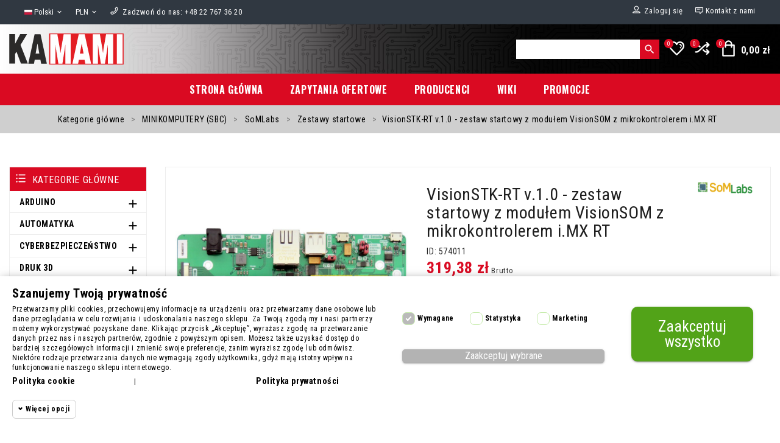

--- FILE ---
content_type: text/html; charset=utf-8
request_url: https://kamami.pl/zestawy-startowe/574011-zestaw-startowy-z-modulem-visionsom-imx-rt-starter-kit-somlabs-visionstk-rt-v10.html
body_size: 60598
content:
<!doctype html>
 <html lang="pl">
 <head>
 
 
  <meta charset="utf-8">


  <meta http-equiv="x-ua-compatible" content="ie=edge">

<link rel="preconnect" href="https://kamami.pl/">
<link rel="preconnect" href="https://fonts.googleapis.com" crossorigin>
<link rel="preconnect" href="https://fonts.gstatic.com" crossorigin>

  <title>VisionSTK-RT v.1.0 - zestaw startowy z modułem VisionSOM z mikrokontrolerem i.MX RT - sklep Kamami</title>
  
    
  
  <meta name="description" content="Zestaw startowy VisionSTK-RT składa się z płytki VisionSOM-RT (wariant z mikrokontrolerem i.MX RT1052, pamięcią QSPI 16MB, pamięcią RAM 16MB) i płytki bazowej VisionCB-RT-STD. SoMLabs VisionSTK-RT&amp;nbsp;">
  <meta name="keywords" content="visionstk-rt v.1.0,zestaw startowy,z,modułem,visionsom,z,mikrokontrolerem i.mx rt">
  
        <link rel="canonical" href="https://kamami.pl/zestawy-startowe/574011-zestaw-startowy-z-modulem-visionsom-imx-rt-starter-kit-somlabs-visionstk-rt-v10.html">
    
                  <link rel="alternate" href="https://kamami.pl/zestawy-startowe/574011-zestaw-startowy-z-modulem-visionsom-imx-rt-starter-kit-somlabs-visionstk-rt-v10.html" hreflang="pl">
                  <link rel="alternate" href="https://kamami.pl/en/starter-kits/574011-visionstk-rt-v10-starter-kit-with-visionsom-module-with-imx-rt-microcontroller.html" hreflang="en-us">
        
  
  
    <script type="application/ld+json">
  {
    "@context": "https://schema.org",
    "@type": "Organization",
    "name" : "Kamami.pl",
    "url" : "https://kamami.pl/",
    "logo": {
      "@type": "ImageObject",
      "url":"https://kamami.pl/img/logo-1653482660.jpg"
    }
  }
</script>

<script type="application/ld+json">
  {
    "@context": "https://schema.org",
    "@type": "WebPage",
    "isPartOf": {
      "@type": "WebSite",
      "url":  "https://kamami.pl/",
      "name": "Kamami.pl"
    },
    "name": "VisionSTK-RT v.1.0 - zestaw startowy z modułem VisionSOM z mikrokontrolerem i.MX RT",
    "url":  "https://kamami.pl/zestawy-startowe/574011-zestaw-startowy-z-modulem-visionsom-imx-rt-starter-kit-somlabs-visionstk-rt-v10.html"
  }
</script>


  <script type="application/ld+json">
    {
      "@context": "https://schema.org",
      "@type": "BreadcrumbList",
      "itemListElement": [
                      {
              "@type": "ListItem",
              "position": 1,
              "name": "Strona główna",
              "item": "https://kamami.pl/"
              },                        {
              "@type": "ListItem",
              "position": 2,
              "name": "Kategorie główne",
              "item": "https://kamami.pl/2-kategorie-glowne"
              },                        {
              "@type": "ListItem",
              "position": 3,
              "name": "MINIKOMPUTERY (SBC)",
              "item": "https://kamami.pl/15761-minikomputery-sbc"
              },                        {
              "@type": "ListItem",
              "position": 4,
              "name": "SoMLabs",
              "item": "https://kamami.pl/15413-somlabs"
              },                        {
              "@type": "ListItem",
              "position": 5,
              "name": "Zestawy startowe",
              "item": "https://kamami.pl/15416-zestawy-startowe"
              },                        {
              "@type": "ListItem",
              "position": 6,
              "name": "VisionSTK-RT v.1.0 - zestaw startowy z modułem VisionSOM z mikrokontrolerem i.MX RT",
              "item": "https://kamami.pl/zestawy-startowe/574011-zestaw-startowy-z-modulem-visionsom-imx-rt-starter-kit-somlabs-visionstk-rt-v10.html"
              }            ]
          }
  </script>
  
  
  
  <script type="application/ld+json">
  {
    "@context": "https://schema.org/",
    "@type": "Product",
    "name": "VisionSTK-RT v.1.0 - zestaw startowy z modułem VisionSOM z mikrokontrolerem i.MX RT",
    "description": "Zestaw startowy VisionSTK-RT składa się z płytki VisionSOM-RT (wariant z mikrokontrolerem i.MX RT1052, pamięcią QSPI 16MB, pamięcią RAM 16MB) i płytki bazowej VisionCB-RT-STD. SoMLabs VisionSTK-RT&amp;nbsp;",
    "category": "Zestawy startowe"
    ,"image" :"https://kamami.pl/33661-home_default/zestaw-startowy-z-modulem-visionsom-imx-rt-starter-kit-somlabs-visionstk-rt-v10.jpg"    ,"sku": "574011"
    ,"mpn": "574011"
        ,"brand": {
      "@type": "Brand",
      "name": "SoMLabs"
    }        ,
      "weight": {
        "@context": "https://schema.org",
        "@type": "QuantitativeValue",
        "value": "169.000000",
        "unitCode": "g"
      }      ,
          "offers": {
            "@type": "Offer",
            "priceCurrency": "PLN",
            "name": "VisionSTK-RT v.1.0 - zestaw startowy z modułem VisionSOM z mikrokontrolerem i.MX RT",
            "price": "319.38",
            "url": "https://kamami.pl/zestawy-startowe/574011-zestaw-startowy-z-modulem-visionsom-imx-rt-starter-kit-somlabs-visionstk-rt-v10.html",
            "priceValidUntil": "2026-02-01"
            ,
              "image": ["https://kamami.pl/33661-large_default/zestaw-startowy-z-modulem-visionsom-imx-rt-starter-kit-somlabs-visionstk-rt-v10.jpg","https://kamami.pl/33662-large_default/zestaw-startowy-z-modulem-visionsom-imx-rt-starter-kit-somlabs-visionstk-rt-v10.jpg","https://kamami.pl/33663-large_default/zestaw-startowy-z-modulem-visionsom-imx-rt-starter-kit-somlabs-visionstk-rt-v10.jpg","https://kamami.pl/33664-large_default/zestaw-startowy-z-modulem-visionsom-imx-rt-starter-kit-somlabs-visionstk-rt-v10.jpg"]
                        ,"sku": "574011"
            ,"mpn": "574011"
                                    	    	            ,"availability": "https://schema.org/InStock"
	                ,"seller": {
              "@type": "Organization",
              "name": "Kamami.pl"
            }
          }
                }
</script>

  
  
    
  

  
    <meta property="og:title" content="VisionSTK-RT v.1.0 - zestaw startowy z modułem VisionSOM z mikrokontrolerem i.MX RT" />
    <meta property="og:description" content="Zestaw startowy VisionSTK-RT składa się z płytki VisionSOM-RT (wariant z mikrokontrolerem i.MX RT1052, pamięcią QSPI 16MB, pamięcią RAM 16MB) i płytki bazowej VisionCB-RT-STD. SoMLabs VisionSTK-RT&amp;nbsp;" />
    <meta property="og:url" content="https://kamami.pl/zestawy-startowe/574011-zestaw-startowy-z-modulem-visionsom-imx-rt-starter-kit-somlabs-visionstk-rt-v10.html" />
    <meta property="og:site_name" content="Kamami.pl" />
        



  <meta name="viewport" content="initial-scale=1,user-scalable=yes,maximum-scale=5,width=device-width">



  <link rel="icon" type="image/vnd.microsoft.icon" href="https://kamami.pl/img/favicon.ico?1654506784">
  <link rel="shortcut icon" type="image/x-icon" href="https://kamami.pl/img/favicon.ico?1654506784">



  <link  rel="stylesheet preload" as="style" href="https://fonts.googleapis.com/css2?family=Oswald:wght@300;400;500;600;700&amp;display=swap" media="all">
<link  rel="stylesheet preload" as="style" href="https://fonts.googleapis.com/css2?family=Roboto+Condensed:wght@300;400;700&amp;display=swap" media="all">
  <link rel="stylesheet preload" as="style" href="https://kamami.pl/themes/child_smartgadgets_v178/assets/cache/theme-b84845222.css" type="text/css" media="all">

<link rel="preload" href="https://kamami.pl/themes/child_smartgadgets_v178/assets/css/font-awesome/fonts/fontawesome-webfont.woff2" as="font" type="font/woff2" crossorigin>
<link rel="preload" href="https://kamami.pl/themes/child_smartgadgets_v178/assets/css/e14-7fe.woff2" as="font" type="font/woff2" crossorigin>
<link rel="preload" href="https://kamami.pl/themes/child_smartgadgets_v178/assets/css/redfox-icon.woff" as="font" type="font/woff" crossorigin>




  

  <script type="text/javascript">
        var dfxcomparenb = 0;
        var dfxpopup = {"newsletterControllerURL":"https:\/\/kamami.pl\/module\/dfxpopup\/subscription","msg":{"nogdpr":"Zaakceptuj polityk\u0119 prywatno\u015bci"}};
        var in_compare = [];
        var isLogged = false;
        var jz_amntfreeshipping_ajax_url = "https:\/\/kamami.pl\/module\/jz_amntfreeshipping\/getdata";
        var megacookie_consentmode = "1";
        var megacookie_minimizer = "1";
        var megacookies_ajax = "https:\/\/kamami.pl\/module\/megacookies\/ajax?ajax=1";
        var megacookies_consents = "https:\/\/kamami.pl\/module\/megacookies\/consent?consents=1";
        var megacookies_cookiefunctional = "PrestaShop|PHPSESSID|megacookies|dfxpopup|status_list_products|";
        var megacookies_crawler = "0";
        var megacookies_psversion = "1.7";
        var megacookies_token = "41c3e584e2ee79a1ebfed8562bc8c296212bab15";
        var pd_fpt_product_ids_prefix = "";
        var pd_fpt_product_ids_type = "0";
        var pd_google_analitycs_controller = "product";
        var pdfacebookpixeltracking_ajax_link = "https:\/\/kamami.pl\/module\/pdfacebookpixeltracking\/ajax";
        var pdfacebookpixeltracking_controller = "product";
        var pdfacebookpixeltracking_secure_key = "13322d297dc59b7686f3823629e7e7cc";
        var pdgoogleanalytycs4pro_ajax_link = "https:\/\/kamami.pl\/module\/pdgoogleanalytycs4pro\/ajax";
        var pdgoogleanalytycs4pro_secure_key = "7234dead4e9afd89861fe977e8a29558";
        var prestashop = {"cart":{"products":[],"totals":{"total":{"type":"total","label":"Razem","amount":0,"value":"0,00\u00a0z\u0142"},"total_including_tax":{"type":"total","label":"Suma (brutto)","amount":0,"value":"0,00\u00a0z\u0142"},"total_excluding_tax":{"type":"total","label":"Suma (netto)","amount":0,"value":"0,00\u00a0z\u0142"}},"subtotals":{"products":{"type":"products","label":"Produkty","amount":0,"value":"0,00\u00a0z\u0142"},"discounts":null,"shipping":{"type":"shipping","label":"Wysy\u0142ka","amount":0,"value":""},"tax":null},"products_count":0,"summary_string":"Produkty: 0","vouchers":{"allowed":1,"added":[]},"discounts":[],"minimalPurchase":0,"minimalPurchaseRequired":""},"currency":{"id":1,"name":"Z\u0142oty polski","iso_code":"PLN","iso_code_num":"985","sign":"z\u0142"},"customer":{"lastname":null,"firstname":null,"email":null,"birthday":null,"newsletter":null,"newsletter_date_add":null,"optin":null,"website":null,"company":null,"siret":null,"ape":null,"is_logged":false,"gender":{"type":null,"name":null},"addresses":[]},"language":{"name":"Polski (Polish)","iso_code":"pl","locale":"pl-PL","language_code":"pl","is_rtl":"0","date_format_lite":"Y-m-d","date_format_full":"Y-m-d H:i:s","id":1},"page":{"title":"","canonical":"https:\/\/kamami.pl\/zestawy-startowe\/574011-zestaw-startowy-z-modulem-visionsom-imx-rt-starter-kit-somlabs-visionstk-rt-v10.html","meta":{"title":"VisionSTK-RT v.1.0 - zestaw startowy z modu\u0142em VisionSOM z mikrokontrolerem i.MX RT","description":"Zestaw startowy VisionSTK-RT sk\u0142ada si\u0119 z p\u0142ytki VisionSOM-RT (wariant z mikrokontrolerem i.MX RT1052, pami\u0119ci\u0105 QSPI 16MB, pami\u0119ci\u0105 RAM 16MB) i p\u0142ytki bazowej VisionCB-RT-STD. SoMLabs VisionSTK-RT&nbsp;","keywords":"visionstk-rt v.1.0,zestaw startowy,z,modu\u0142em,visionsom,z,mikrokontrolerem i.mx rt","robots":"index"},"page_name":"product","body_classes":{"lang-pl":true,"lang-rtl":false,"country-PL":true,"currency-PLN":true,"layout-left-column":true,"page-product":true,"tax-display-enabled":true,"product-id-574011":true,"product-VisionSTK-RT v.1.0 - zestaw startowy z modu\u0142em VisionSOM z mikrokontrolerem i.MX RT":true,"product-id-category-15416":true,"product-id-manufacturer-162":true,"product-id-supplier-0":true,"product-available-for-order":true},"admin_notifications":[]},"shop":{"name":"Kamami.pl","logo":"https:\/\/kamami.pl\/img\/logo-1653482660.jpg","stores_icon":"https:\/\/kamami.pl\/img\/logo_stores.png","favicon":"https:\/\/kamami.pl\/img\/favicon.ico"},"urls":{"base_url":"https:\/\/kamami.pl\/","current_url":"https:\/\/kamami.pl\/zestawy-startowe\/574011-zestaw-startowy-z-modulem-visionsom-imx-rt-starter-kit-somlabs-visionstk-rt-v10.html","shop_domain_url":"https:\/\/kamami.pl","img_ps_url":"https:\/\/kamami.pl\/img\/","img_cat_url":"https:\/\/kamami.pl\/img\/c\/","img_lang_url":"https:\/\/kamami.pl\/img\/l\/","img_prod_url":"https:\/\/kamami.pl\/img\/p\/","img_manu_url":"https:\/\/kamami.pl\/img\/m\/","img_sup_url":"https:\/\/kamami.pl\/img\/su\/","img_ship_url":"https:\/\/kamami.pl\/img\/s\/","img_store_url":"https:\/\/kamami.pl\/img\/st\/","img_col_url":"https:\/\/kamami.pl\/img\/co\/","img_url":"https:\/\/kamami.pl\/themes\/child_smartgadgets_v178\/assets\/img\/","css_url":"https:\/\/kamami.pl\/themes\/child_smartgadgets_v178\/assets\/css\/","js_url":"https:\/\/kamami.pl\/themes\/child_smartgadgets_v178\/assets\/js\/","pic_url":"https:\/\/kamami.pl\/upload\/","pages":{"address":"https:\/\/kamami.pl\/adres","addresses":"https:\/\/kamami.pl\/adresy","authentication":"https:\/\/kamami.pl\/logowanie","cart":"https:\/\/kamami.pl\/koszyk","category":"https:\/\/kamami.pl\/index.php?controller=category","cms":"https:\/\/kamami.pl\/index.php?controller=cms","contact":"https:\/\/kamami.pl\/kontakt","discount":"https:\/\/kamami.pl\/rabaty","guest_tracking":"https:\/\/kamami.pl\/sledzenie-zamowienia-gosc","history":"https:\/\/kamami.pl\/historia-zamowien","identity":"https:\/\/kamami.pl\/dane-osobiste","index":"https:\/\/kamami.pl\/","my_account":"https:\/\/kamami.pl\/moje-konto","order_confirmation":"https:\/\/kamami.pl\/potwierdzenie-zamowienia","order_detail":"https:\/\/kamami.pl\/index.php?controller=order-detail","order_follow":"https:\/\/kamami.pl\/sledzenie-zamowienia","order":"https:\/\/kamami.pl\/zam\u00f3wienie","order_return":"https:\/\/kamami.pl\/index.php?controller=order-return","order_slip":"https:\/\/kamami.pl\/potwierdzenie-zwrotu","pagenotfound":"https:\/\/kamami.pl\/nie-znaleziono-strony","password":"https:\/\/kamami.pl\/odzyskiwanie-hasla","pdf_invoice":"https:\/\/kamami.pl\/index.php?controller=pdf-invoice","pdf_order_return":"https:\/\/kamami.pl\/index.php?controller=pdf-order-return","pdf_order_slip":"https:\/\/kamami.pl\/index.php?controller=pdf-order-slip","prices_drop":"https:\/\/kamami.pl\/promocje","product":"https:\/\/kamami.pl\/index.php?controller=product","search":"https:\/\/kamami.pl\/szukaj","sitemap":"https:\/\/kamami.pl\/Mapa strony","stores":"https:\/\/kamami.pl\/nasze-sklepy","supplier":"https:\/\/kamami.pl\/dostawcy","register":"https:\/\/kamami.pl\/logowanie?create_account=1","order_login":"https:\/\/kamami.pl\/zam\u00f3wienie?login=1"},"alternative_langs":{"pl":"https:\/\/kamami.pl\/zestawy-startowe\/574011-zestaw-startowy-z-modulem-visionsom-imx-rt-starter-kit-somlabs-visionstk-rt-v10.html","en-us":"https:\/\/kamami.pl\/en\/starter-kits\/574011-visionstk-rt-v10-starter-kit-with-visionsom-module-with-imx-rt-microcontroller.html"},"theme_assets":"\/themes\/child_smartgadgets_v178\/assets\/","actions":{"logout":"https:\/\/kamami.pl\/?mylogout="},"no_picture_image":{"bySize":{"hsma_default":{"url":"https:\/\/kamami.pl\/img\/p\/pl-default-hsma_default.jpg","width":45,"height":45},"small_default":{"url":"https:\/\/kamami.pl\/img\/p\/pl-default-small_default.jpg","width":100,"height":100},"cart_default":{"url":"https:\/\/kamami.pl\/img\/p\/pl-default-cart_default.jpg","width":125,"height":125},"medium_default":{"url":"https:\/\/kamami.pl\/img\/p\/pl-default-medium_default.jpg","width":195,"height":195},"home_default":{"url":"https:\/\/kamami.pl\/img\/p\/pl-default-home_default.jpg","width":305,"height":305},"large_default":{"url":"https:\/\/kamami.pl\/img\/p\/pl-default-large_default.jpg","width":800,"height":800}},"small":{"url":"https:\/\/kamami.pl\/img\/p\/pl-default-hsma_default.jpg","width":45,"height":45},"medium":{"url":"https:\/\/kamami.pl\/img\/p\/pl-default-medium_default.jpg","width":195,"height":195},"large":{"url":"https:\/\/kamami.pl\/img\/p\/pl-default-large_default.jpg","width":800,"height":800},"legend":""}},"configuration":{"display_taxes_label":true,"display_prices_tax_incl":true,"is_catalog":false,"show_prices":true,"opt_in":{"partner":false},"quantity_discount":{"type":"discount","label":"Rabat Jednostkowy"},"voucher_enabled":1,"return_enabled":0},"field_required":[],"breadcrumb":{"links":[{"title":"Strona g\u0142\u00f3wna","url":"https:\/\/kamami.pl\/"},{"title":"Kategorie g\u0142\u00f3wne","url":"https:\/\/kamami.pl\/2-kategorie-glowne"},{"title":"MINIKOMPUTERY (SBC)","url":"https:\/\/kamami.pl\/15761-minikomputery-sbc"},{"title":"SoMLabs","url":"https:\/\/kamami.pl\/15413-somlabs"},{"title":"Zestawy startowe","url":"https:\/\/kamami.pl\/15416-zestawy-startowe"},{"title":"VisionSTK-RT v.1.0 - zestaw startowy z modu\u0142em VisionSOM z mikrokontrolerem i.MX RT","url":"https:\/\/kamami.pl\/zestawy-startowe\/574011-zestaw-startowy-z-modulem-visionsom-imx-rt-starter-kit-somlabs-visionstk-rt-v10.html"}],"count":6},"link":{"protocol_link":"https:\/\/","protocol_content":"https:\/\/"},"time":1768639270,"static_token":"452796fb84746be17b337051210aedf4","token":"ed150f5b2e629e2dcff226fb5e188736","debug":false};
        var psemailsubscription_subscription = "https:\/\/kamami.pl\/module\/ps_emailsubscription\/subscription";
        var psr_icon_color = "#F19D76";
        var wishids = [];
      </script>





  
            <script src="https://www.google.com/recaptcha/api.js?render=6Ld5gXopAAAAAGaPdb7-R35c5CO7IKwr1hasTGz4"></script>
            <script>
                grecaptcha.ready(function () {
                    grecaptcha.execute("6Ld5gXopAAAAAGaPdb7-R35c5CO7IKwr1hasTGz4", {action: "contact"}).then(function (token) {
                        var recaptchaResponse = document.getElementById("captcha-box");
                        recaptchaResponse.value = token;
                        });
                    });
            </script><!-- START > PD Google Analytycs 4.0 Module -->
<script async data-keepinline="true" src="https://www.googletagmanager.com/gtag/js?id=G-W9SY2WX9BL"></script>


<script>
	window.dataLayer = window.dataLayer || [];
	function gtag(){dataLayer.push(arguments);}
	gtag('js', new Date());

	gtag('config', 'G-W9SY2WX9BL', {
		'send_page_view': true,
		'allow_enhanced_conversions': true});
	gtag('set', {'currency': "PLN"});
	gtag('set', {'country': "PL"});
	
 	</script>
<!-- END > PD Google Analytycs 4.0 Module -->
<!-- PD Facebook Pixel Code - BASE Page View -->
<script type="text/javascript" >

	!function(f,b,e,v,n,t,s){if(f.fbq)return;n=f.fbq=function(){n.callMethod?
	n.callMethod.apply(n,arguments):n.queue.push(arguments)};if(!f._fbq)f._fbq=n;
	n.push=n;n.loaded=!0;n.version='2.0';n.queue=[];t=b.createElement(e);t.async=!0;
	t.src=v;s=b.getElementsByTagName(e)[0];s.parentNode.insertBefore(t,s)}(window,
	document,'script','//connect.facebook.net/en_US/fbevents.js');
	fbq('init', '1044785030689226');
	fbq('track', 'PageView');

</script>

<noscript>
	<img height="1" width="1" style="display:none" src="https://www.facebook.com/tr?id=1044785030689226&ev=PageView&noscript=1" />
</noscript>
<!-- End PD Facebook Pixel Code - BASE Page View -->


<style>
  :root {
    --x13gpsr-color-link: ;
    --x13gpsr-color-tab: ;
  }
</style>
<!--Module: ets_socicallogin -->
<script type="text/javascript">
    var ets_solo_callbackUrl = 'https://kamami.pl/module/ets_sociallogin/oauth';
</script>
<!--/Module: ets_socicallogin--><script>
/*
 * Copyright since 2007 PrestaShop SA and Contributors
 * PrestaShop is an International Registered Trademark & Property of PrestaShop SA
 *
 * NOTICE OF LICENSE
 *
 * This source file is subject to the Open Software License (OSL 3.0)
 * that is bundled with this package in the file LICENSE.md.
 * It is also available through the world-wide-web at this URL:
 * https://opensource.org/licenses/OSL-3.0
 * If you did not receive a copy of the license and are unable to
 * obtain it through the world-wide-web, please send an email
 * to license@prestashop.com so we can send you a copy immediately.
 *
 * DISCLAIMER
 *
 * Do not edit or add to this file if you wish to upgrade PrestaShop to newer
 * versions in the future. If you wish to customize PrestaShop for your
 * needs please refer to https://devdocs.prestashop.com/ for more information.
 *
 * @author    PrestaShop SA and Contributors <contact@prestashop.com>
 * @copyright Since 2007 PrestaShop SA and Contributors
 * @license   https://opensource.org/licenses/OSL-3.0 Open Software License (OSL 3.0)
 */

function getMegaCookieWorker(name) {
  name = name + '=';
  var decodedCookie = decodeURIComponent(document.cookie);
  var cookies = decodedCookie.split(';');
  for (var i = 0; i < cookies.length; i++) {
    var cookie = cookies[i].trim();
    if (cookie.indexOf(name) == 0) {
      return cookie.substring(name.length, cookie.length);
    }
  }
}
document.megacookies=getMegaCookieWorker('megacookies');
var megacookies_functional = megacookies_cookiefunctional;
if (document.megacookies==undefined){ document.megacookies=megacookies_functional;}
var cookie_setter = document.__lookupSetter__('cookie');
var cookie_getter = document.__lookupGetter__('cookie');
var cookietest_statistics=0;
var cookietest_marketing=0;

    Object.defineProperty(document, "cookie", {
      get: function(){ 
      	var meganames=Array('max-age','domain','path','expires');
		var megacookie = document.megacookies.split(/,|\|/);
		var cookies = cookie_getter.apply(this, arguments);
		var cookies = cookies.split(";");
		var all_cookies = '';

		for (var i = 0; i < cookies.length; i++) {
		    var cookie_name  = cookies[i].split("=")[0];
			var savedcookie=0;
			for (a = 0; a < megacookie.length; a++) {
				if(savedcookie!=1){
					var stringToGoIntoTheRegex = megacookie[a];
					if (stringToGoIntoTheRegex){
						var regex = new RegExp(stringToGoIntoTheRegex, "gi");
						var res = cookie_name.match(regex);
						if(res!=null){ 
							savedcookie=1;
							all_cookies = all_cookies + cookies[i] + ";";
							if (cookies[i+1]!=undefined){
								if(meganames.includes(cookies[i+1].split("=")[0].trim())){ all_cookies = all_cookies + cookies[i+1] + ";";} 
							}
							if (cookies[i+2]!=undefined){
								if(meganames.includes(cookies[i+2].split("=")[0].trim())){ all_cookies = all_cookies + cookies[i+2] + ";";} 
							}
						};
					}
				}
			} 
		}
        return all_cookies;
      },
      set: function(val) {
      	var meganames=Array('max-age','domain','path','expires');
		var megacookie = document.megacookies.split(/,|\|/);
		cookies1 = arguments[0];
		var cookies = cookies1.split(";");
		var all_cookies = '';
		for (var i = 0; i < cookies.length; i++) {
		    var cookie_name  = cookies[i].split("=")[0];
			var savedcookie=0;
			for (a = 0; a < megacookie.length; a++) {
				if(savedcookie!=1){
					var stringToGoIntoTheRegex = megacookie[a];
					if (stringToGoIntoTheRegex){
						var regex = new RegExp(stringToGoIntoTheRegex, "gi");
						var res = cookie_name.match(regex);
						if(res!=null){ 
							savedcookie=1;
							all_cookies = all_cookies + cookies[i] + ";";
							if (cookies[i+1]!=undefined){
								if(meganames.includes(cookies[i+1].split("=")[0].trim())){ all_cookies = all_cookies + cookies[i+1] + ";";} 
							}
							if (cookies[i+2]!=undefined){
								if(meganames.includes(cookies[i+2].split("=")[0].trim())){ all_cookies = all_cookies + cookies[i+2] + ";";} 
							}
						};
					}
				}
				
			} 
		} 
		arguments[0]=all_cookies;
		if (arguments[0]){ return cookie_setter.apply(this, arguments); }
      }
    });




window.dataLayer = window.dataLayer || [];
    function gtag() {
        window.dataLayer.push(arguments);
    }
    gtag('consent', 'default', {
        'ad_storage': 'denied',
        'analytics_storage': 'denied',
        'functionality_storage': 'denied',
        'personalization_storage': 'denied',
        'security_storage': 'denied',
        'ad_personalization': 'denied',
        'ad_user_data': 'denied',
        'wait_for_update': 1000
    });
    gtag('set', 'url_passthrough', false);
    gtag('set', 'ads_data_redaction', true);
</script>



 
  <meta property="og:type" content="product">
     <meta property="og:image" content="https://kamami.pl/33661-large_default/zestaw-startowy-z-modulem-visionsom-imx-rt-starter-kit-somlabs-visionstk-rt-v10.jpg">
    
    <meta property="product:pretax_price:amount" content="259.66">
  <meta property="product:pretax_price:currency" content="PLN">
  <meta property="product:price:amount" content="319.38">
  <meta property="product:price:currency" content="PLN">
        <meta property="product:weight:value" content="169.000000">
  <meta property="product:weight:units" content="g">
  
 </head>


 <body id="product" class="lang-pl country-pl currency-pln layout-left-column page-product tax-display-enabled product-id-574011 product-visionstk-rt-v-1-0-zestaw-startowy-z-modulem-visionsom-z-mikrokontrolerem-i-mx-rt product-id-category-15416 product-id-manufacturer-162 product-id-supplier-0 product-available-for-order  display-large center_logo  layout04">
 
 <!-- PD Google Analytycs 4 Pro - EVENTS CODE FOOTER -->
<script type="text/javascript" >

		
		console.log('Fired up event GA4: view_item > Product page');
		gtag('event', 'view_item', {
			items: [{
			item_id: '574011',
			item_name: 'VisionSTK-RT v.1.0 - zestaw startowy z modułem VisionSOM z mikrokontrolerem i.MX RT',
			coupon: '',
			affiliation: '',
			discount: 0,
			item_brand: 'SoMLabs',
			item_category: 'MINIKOMPUTERY (SBC)',
			item_list_name: 'product',
			item_list_id: 'product',
			item_category2: 'SoMLabs',			item_category3: 'Zestawy startowe',									item_variant: '',
			item_list_name: 'product',
			item_list_id: 'product',
			list_position: 1,
			price: 319.38,
			currency: 'PLN',
			quantity: 1,
			}],
			value: 319.38
		});

	
	
</script>
<!-- PD Google Analytycs 4 Pro - EVENTS CODE FOOTER -->
<!-- PD Facebook Pixel Code - STANDARD EVENTS AND 1 CUSTOM EVENT -->
<script type="text/javascript" >

        
        console.log('Fired up event: ViewContent > Product');
        fbq('track', 'ViewContent', {
            content_name: 'VisionSTK-RT v.1.0 - zestaw startowy z modulem VisionSOM z mikrokontrolerem i.MX RT',
            content_category: 'MINIKOMPUTERY (SBC) > SoMLabs > Zestawy startowe',
            content_ids: '574011',
            content_type: 'product',
            value: 319.38,
            currency: 'PLN'
        });

    
</script>
<!-- PD Facebook Pixel Code - STANDARD EVENTS -->

 

 <main class="full_width  
     toplayout-04 inner-column"> 
      
   <header id="header"> 
           <section id="header_part">
 
  <div class="header-banner">  </div>
  
  
  <nav class="header-nav">
     <div class="container d-flex align-items-center">
      <div class="col-lg-7 col-md-7 col-xs-12 left-nav"> <div id="_desktop_language_selector" class="pull-left">
  <div class="language-selector-wrapper">
    <div class="language-selector dropdown js-dropdown">
      <button data-toggle="dropdown" class="btn-unstyle" aria-haspopup="true" aria-expanded="false" aria-label="Lista rozwijana języków">
        <span class="expand-more"><img class="fl" src="https://kamami.pl/img/l/1.jpg" width="16" height="10" style="width: 16px; height: auto;" alt="Polski" />Polski</span>
        <i class="material-icons expand_more">&#xe5cf;</i>
      </button>
      <ul class="dropdown-menu ajax-lang-src" aria-labelledby="language-selector-label">
                  <li class="lang-image current">
          <a href="https://kamami.pl/zestawy-startowe/574011-zestaw-startowy-z-modulem-visionsom-imx-rt-starter-kit-somlabs-visionstk-rt-v10.html" class="dropdown-item" data-iso-code="pl"><img class="fl" src="https://kamami.pl/img/l/1.jpg" width="16" height="10" style="width: 16px; height: auto;" alt="Polski" loading="lazy"/><span class="lang-text">Polski</span></a>
          </li>
                  <li class="lang-image ">
          <a href="https://kamami.pl/en/starter-kits/574011-visionstk-rt-v10-starter-kit-with-visionsom-module-with-imx-rt-microcontroller.html" class="dropdown-item" data-iso-code="en"><img class="fl" src="https://kamami.pl/img/l/2.jpg" width="16" height="10" style="width: 16px; height: auto;" alt="English" loading="lazy"/><span class="lang-text">English</span></a>
          </li>
              </ul>

    </div>
  </div>
</div>
<div id="_desktop_currency_selector" class="pull-left">
  <div class="currency-selector dropdown js-dropdown">
    <button data-toggle="dropdown" class="btn-unstyle" aria-haspopup="true" aria-expanded="false" aria-label="Lista rozwijana walut">
      <span class="expand-more _gray-darker">PLN</span>
      <i class="material-icons expand_more">&#xe5cf;</i>
    </button>
    <ul class="dropdown-menu ajax-currency-src" aria-labelledby="currency-selector-label">
              <li >
          <a title="Euro" rel="nofollow" href="https://kamami.pl/zestawy-startowe/574011-zestaw-startowy-z-modulem-visionsom-imx-rt-starter-kit-somlabs-visionstk-rt-v10.html?SubmitCurrency=1&amp;id_currency=2" class="dropdown-item">EUR</a>
        </li>
              <li  class="current" >
          <a title="Złoty polski" rel="nofollow" href="https://kamami.pl/zestawy-startowe/574011-zestaw-startowy-z-modulem-visionsom-imx-rt-starter-kit-somlabs-visionstk-rt-v10.html?SubmitCurrency=1&amp;id_currency=1" class="dropdown-item">PLN</a>
        </li>
          </ul>
	 <select class="link hidden ajax-currency-src" aria-labelledby="currency-selector-label">
              <option value="https://kamami.pl/zestawy-startowe/574011-zestaw-startowy-z-modulem-visionsom-imx-rt-starter-kit-somlabs-visionstk-rt-v10.html?SubmitCurrency=1&amp;id_currency=2">EUR</option>
              <option value="https://kamami.pl/zestawy-startowe/574011-zestaw-startowy-z-modulem-visionsom-imx-rt-starter-kit-somlabs-visionstk-rt-v10.html?SubmitCurrency=1&amp;id_currency=1" selected="selected">PLN</option>
          </select>
  </div>
</div>
<div id="_desktop_call_link" class="pull-left">
  <div id="call-link">
 <i class="redfox-phone"></i>&nbsp;
                <a class="nav-phone" aria-label="Zadzwoń do nas" href="tel:+48 22 767 36 20">
      <span class="nav-call-us">	Zadzwoń do nas:
        +48 22 767 36 20      
	      </a>
        </div>
</div>
</div>
      <div class="col-lg-5 col-md-5 right-nav hidden-sm-down">
         <div id="_desktop_contact_link">
          <div id="contact-link" class="ajax-contactinfo-src"><a href="https://kamami.pl/kontakt"><i class="redfox-message"></i><span class="hidden-sm-down">Kontakt z nami</span></a></div>
        </div>
          <div id="_desktop_user_info" class="pull-right">
  <div class="account-dropdown">
     <div class="ajax-userinfo-src dropdown js-dropdown">
      <div class="hidden-sm-down" >  
      <a href="https://kamami.pl/moje-konto" title="Zaloguj się" rel="nofollow" class="user-info"> <span class="hidden-sm-down"><i class="redfox-user"></i>Zaloguj się</span> </a>  </div>
       <a class="account-login hidden-md-up" href="#" data-toggle="dropdown" title="Zobacz Twoje konto"
        rel="nofollow"><i class="redfox-user"></i></a>

         <ul class="dropdown-menu hidden-md-up">
          <li> <a href="https://kamami.pl/moje-konto" class="dropdown-item"> <span>Zaloguj się</span> <i class="redfox-user"></i></a> </li>
          <li class="sub-drop">
             <ul id="abs-lang" class="pop-lang ajax-hide">
            </ul>
           </li>
          <li class="sub-drop">
             <ul id="abs-currency" class="pop-currency ajax-hide">
            </ul>
           </li>
        </ul>
       </div>
   </div>
</div>

<div class="ets_solo_social_wrapper hover slw_and_alw alw mobile">
                    <div class="ets_solo_table">
        <div class="ets_solo_tablecell">
            <div class="ets_solo_tablecontent">
                    <span class="ets_solo_account_close button" title="">
                <span class="text_close">Zamknąć</span>
            </span>
            <span class="ets_solo_account_close overlay">

            </span>
            <div class="ets_solo_wrapper_content slw_and_alw alw">

                                <h3 class="ets_solo_social_title">
                Zaloguj się za pomocą konta społecznościowego
            </h3>
                    
                <ul class="ets_solo_social">
                                                                                                                                                <li title="Google" class="ets_solo_social_item item_type_custom google active google_new_desginer light"
                         data-auth="Google">

                        <span class="ets_solo_social_btn medium rounded custom">

                                                                                                                <i class="svg_gl">
                                <svg xmlns="http://www.w3.org/2000/svg"  viewBox="0 0 48 48" width="96px" height="96px">
                                <path fill="#FFC107" d="M43.611,20.083H42V20H24v8h11.303c-1.649,4.657-6.08,8-11.303,8c-6.627,0-12-5.373-12-12c0-6.627,5.373-12,12-12c3.059,0,5.842,1.154,7.961,3.039l5.657-5.657C34.046,6.053,29.268,4,24,4C12.955,4,4,12.955,4,24c0,11.045,8.955,20,20,20c11.045,0,20-8.955,20-20C44,22.659,43.862,21.35,43.611,20.083z"/>
                                <path fill="#FF3D00" d="M6.306,14.691l6.571,4.819C14.655,15.108,18.961,12,24,12c3.059,0,5.842,1.154,7.961,3.039l5.657-5.657C34.046,6.053,29.268,4,24,4C16.318,4,9.656,8.337,6.306,14.691z"/>
                                <path fill="#4CAF50" d="M24,44c5.166,0,9.86-1.977,13.409-5.192l-6.19-5.238C29.211,35.091,26.715,36,24,36c-5.202,0-9.619-3.317-11.283-7.946l-6.522,5.025C9.505,39.556,16.227,44,24,44z"/>
                                <path fill="#1976D2" d="M43.611,20.083H42V20H24v8h11.303c-0.792,2.237-2.231,4.166-4.087,5.571c0.001-0.001,0.002-0.001,0.003-0.002l6.19,5.238C36.971,39.205,44,34,44,24C44,22.659,43.862,21.35,43.611,20.083z"/>
                                </svg>
                                </i>
                                                                                                                                                                                                                Zaloguj się przez Google                                            </span>
                    </li>
                                                                                                                                                                                                                                                                                                                                                                                                                                                                                                                                                                                                                                                                                                                                                                                                                                                                                                                                                                                                                                                                                                                                                                                                                                                                                                                                                                                                                                                        </ul>
                    
                            <div class="ets_solo_or"><span>Lub zaloguj się za pomocą</span></div>
            <section class="solo-login-form">
                <form class="solo-login-form-alw" data-hook="alw" action="https://kamami.pl/module/ets_sociallogin/oauth" method="post">
                    <section>
                        <div class="form-group row ">
                            <div class="col-md-12">
                                <input class="form-control" name="email" value="" placeholder="Wprowadź swój email..." required="" type="email">
                            </div>
                        </div>
                        <div class="form-group row ">
                            <div class="col-md-12">
                                <input class="form-control js-child-focus js-visible-password" placeholder="Wprowadź hasło..." name="password" value="" pattern=".{5,}" required="" type="password">
                            </div>
                        </div>
                    </section>
                    <footer class="form-footer text-sm-center clearfix">
                                                <input name="ajax" value="1" type="hidden">
                        <input name="solo_submitLogin" value="1" type="hidden">
                                                <button class="solo-submit-login-alw btn btn-primary" data-link-action="sign-in" type="submit">Zaloguj sie</button>
                        <div class="forgot-password">
                            <a href="https://kamami.pl/odzyskiwanie-hasla" rel="nofollow">Zapomniałeś hasła?</a>
                        </div>
                        <div class="no-account">
                            <a href="https://kamami.pl/logowanie?create_account=1" data-link-action="display-register-form">Brak konta? Utwórz tutaj</a>
                        </div>
                    </footer>
                </form>
            </section>
                            </div>
            </div>
        </div>
        </div>
    </div>

 </div>
    </div>
   </nav>
  
  
	<div class="main-header-container">
		<div class="main-header">
			<div class="main-header-logo">
				<a href="https://kamami.pl/">
					<img class="logo" src="/themes/child_smartgadgets_v178/assets/img/logo_kamami.svg" 
					 alt="Kamami.pl" width="188" height="60"/>
				</a>
			</div>
			<div class="main-header-break"></div>
			<div class="main-header-search">
        			<div id="_mobile_catmenu" class="hidden-xl-up pull-left">
          				<div class="cat-menu-trigger">
						<i class="redfox-menu"></i>
						<span class="cat-menu-label">Menu</span>
 					</div>
				</div>
				<div class="main-header-search-spacer"></div>
				<div class="jss-ctrl-wrap">
	<form action="https://kamami.pl/module/jzsphinxsearch/jsssearch" method="GET" id="jss-search-form" autocomplete="off">
		<input type="text" id="jss-search-input-text" name="searchstring" value="" aria-label="Szukaj" autocomplete="off">
				<button id="jss-search-btn" aria-label="Szukaj">
			<i class="material-icons search" aria-hidden="true">&#xe8b6;</i>
		</button>
		<input type="hidden" name="id_lang" id="jss-search-input-lang" value="1" />
	</form>
</div>
<div class="jss-results-lookup-wrap" style="display: none;">
	<button class="jss-close" aria-label="Zamknij"><i class="material-icons search" aria-hidden="true">&#xe5cd;</i></button>
	<div class="row">
		<div class="jss-results-products col-md-8">
			<h3>Produkty</h3>
			<div class="jss-list" id="jss-products-list">
				</div>	
			<button class="jss-showallprods" id="jss-showallprods-btn" 
				aria-label="Pokaż wszystko" style="display: none;">
					Pokaż wszystko
			</button>
			<span class="jss-noprodsfound">Nie znaleziono produktów</span>
		</div>
		<div class="jss-results-categories col-md-4">
			<h3>Kategorie</h3>
			<div class="jss-list" id="jss-categories-list">
			</div>
			<span class="jss-nocatsfound">Nie znaleziono kategorii</span>
		</div>
	</div>
</div>

<div style="position: relative;">

<div class="mobile-ss">
	<form action="https://kamami.pl/module/jzsphinxsearch/jsssearch" method="GET" id="jss-search-form-mob">
		<div class="mobile-ss-top">
			<input type="hidden" name="id_lang" id="jss-search-input-lang" value="1" />

			<span class="mobile-ss-back"></span>
			<input type="text" class="mobile-ss-input" name="searchstring" placeholder="Wyszukaj w sklepie " />
			<span class="mobile-ss-search">
				<button id="jss-search-btn-mob" aria-label="Szukaj">
					<i class="material-icons search" aria-hidden="true">&#xe8b6;</i>
				</button>
			</span>
		</div>
			</form>
	<div class="mobile-ss-results">
		<div class="mobile-ss-results-products">
		</div>
		<div class="mobile-ss-no-products-found" style="display: none;">
			Nie znaleziono produktów pasujących do podanej frazy
		</div>
		<div class="mobile-ss-showall">
			<button class="mobile-ss-showall-btn btn btn-primary" aria-label="Pokaż wszystko">
				Pokaż wszystko
			</button>
		</div>
	</div>

</div>
</div>

			</div>
			<div class="main-header-rest">
				<div id="_mobile_nav_spacer"></div>
				<div id="_mobile_account_link" class="pull-right hidden-md-up">
					<a href="//kamami.pl/moje-konto" aria-label="Twoje konto"> 
						<i class="redfox-user"></i>
					</a>
				</div>

				 <div id="_desktop_cart" class="pull-right">
  <div class="blockcart cart-preview inactive" data-refresh-url="//kamami.pl/module/ps_shoppingcart/ajax">
     <div class="header shopping_cart">
      <div class="totalprice" title="Koszyk"> <i class="redfox-shopping-bag" aria-hidden="true"></i> <span class="cart-products-count price_circle hidden-md-up">0</span>
         <div class="cartshop hidden-sm-down"> <span class="cart-products-count price_circle">0</span>  <span class="cart-empty hide-source">0,00 zł</span>  </div>
       </div>
    </div>
     <div class="cart_block_ajax">
    <div class="cartclosebtn"><i class="material-icons close">&#xe5cd;</i></div>
     <div id="blockcart-sideview" class="cart-dropdown js-cart-duplicate">
      <div class="cart-wrap">
         <div class="cart-header"><div class="js_cart_title">Koszyk</div></div>
         <div class="block_content">
          <div class="cart_block_list">              <dl class="products">
              <div class="no-product-label">Brak produktów w koszyku</div>
            </dl>
              </div>
          
        </div>
       </div>
    </div>
    </div>
   </div>
</div>
<div class="redfoxcompare_nav pull-right" id="_desktop_redfoxcompare">
	<div class="redfox_compare ajax-compare-src">
    <a href="//kamami.pl/module/dfxcompare/comparator" title="Porównanie produktów ">
         <i class="redfox-media-shuffle" aria-hidden="true"></i> 
     <span class="nb-count dfxcompare-nb"></span>
        </a>
    </div>
</div>
<script type="text/javascript">
var wishlistProductsIds='';
var baseDir ='https://kamami.pl/';
var static_token='452796fb84746be17b337051210aedf4';
var isLogged ='0';
var loggin_required = "Musisz być zalogowany aby zarządzać listą życzeń";
var added_to_wishlist = "Produkt został dodany do listy życzeń.";
var mywishlist_url = "https://kamami.pl/module/dfxwishlist/mywishlist";

</script>
<div id="_desktop_wishtlistTop" class="pull-right">
<div class="wishtlistTop ajax-wishlist-src">
<a class="wishtlist_top" href="https://kamami.pl/module/dfxwishlist/mywishlist" title="Moje listy życzeń">
    <i class="redfox-heart"></i>
	<span class="nb-count wishlist-nb">0</span>

</a>
</div>
</div>
<a id="forcecurrency_popup" href="#forcecurrency_content" aria-label="Currency" ></a>
<div id="forcecurrency" class="modal fade" tabindex="-1" role="dialog" aria-hidden="true" style="display: none;">
    <div id="forcecurrency_content" class="modal-dialog" role="document">
        <div class="modal-content">
            <div class="modal-body" style="text-align: center;"></div>
        </div>
    </div>
</div>

<script type="text/javascript">
    var FC_CURRENCY_SELECTOR = "";
    var FC_SELECTOR_MESSAGE = "";
    var FC_POPUP_MESSAGE = "";

    document.addEventListener('DOMContentLoaded', function() {
        // Check if modal function is enabled
        // (May fail if overrided by another JQUERY plugin!!)
        if (!$.prototype.fancybox) {
            throw new Error('Fancybox library does not exist!');
            //return;
        }

        if (typeof FC_POPUP_MESSAGE !== "undefined" && FC_POPUP_MESSAGE.length) {
                            $.fancybox.open([{
                    type    : 'inline',
                    content : $('#forcecurrency').html(),
                }]);
                    }

        if (typeof FC_CURRENCY_SELECTOR !== "undefined" && FC_CURRENCY_SELECTOR.length) {
            if (FC_SELECTOR_MESSAGE) {
                $(FC_CURRENCY_SELECTOR).html("<div class='current user-info'>"+FC_SELECTOR_MESSAGE+"</div>");
                $("head").append("<style>"+FC_CURRENCY_SELECTOR+" .current::after { content:none !important; }</style>");
            } else {
                $(FC_CURRENCY_SELECTOR).remove();
            }
        }
    });

</script>

			</div>
		</div>	
	</div>
	<div class="main-menu hidden-md-down">
		  <div class="container">
    <ul class="jetmenu">
      <li class="redfoxmenu_li menulink-1" data-menu="1"><a href="https://kamami.pl" title="Strona główna"  >   Strona główna </a>        </li><li class="redfoxmenu_li menulink-7" data-menu="7"><a href="/content/9-zapytania-ofertowe" title="Zapytania ofertowe"  >   Zapytania ofertowe </a>        </li><li class="redfoxmenu_li menulink-4" data-menu="4"><a href="/producenci" title="Producenci"  >   Producenci </a>        </li><li class="redfoxmenu_li menulink-5" data-menu="5"><a href="https://wiki.kamamilabs.com/index.php/Main_Page" title="Wiki" target="_blank" >   Wiki </a>        </li><li class="redfoxmenu_li menulink-8" data-menu="8"><a href="https://kamami.pl/promocje" title="Promocje"  >   Promocje </a>        </li>    </ul>
  </div>
 
	</div>




   </section>
           </header>
   <section id="wrapper"> 
   
     

<nav data-depth="6" class="breadcrumb">
 <div class="breadcrumb-container">
<div class="container">
  <ol itemscope itemtype="http://schema.org/BreadcrumbList">
  
                              
      <li itemprop="itemListElement" itemscope itemtype="http://schema.org/ListItem">
      <meta itemprop="position" content="1" />
                <a itemprop="item" href="https://kamami.pl/2-kategorie-glowne">
            <span itemprop="name">Kategorie główne</span>
          </a>
                </li>
      
                         
      <li itemprop="itemListElement" itemscope itemtype="http://schema.org/ListItem">
      <meta itemprop="position" content="2" />
                <a itemprop="item" href="https://kamami.pl/15761-minikomputery-sbc">
            <span itemprop="name">MINIKOMPUTERY (SBC)</span>
          </a>
                </li>
      
                         
      <li itemprop="itemListElement" itemscope itemtype="http://schema.org/ListItem">
      <meta itemprop="position" content="3" />
                <a itemprop="item" href="https://kamami.pl/15413-somlabs">
            <span itemprop="name">SoMLabs</span>
          </a>
                </li>
      
                         
      <li itemprop="itemListElement" itemscope itemtype="http://schema.org/ListItem">
      <meta itemprop="position" content="4" />
                <a itemprop="item" href="https://kamami.pl/15416-zestawy-startowe">
            <span itemprop="name">Zestawy startowe</span>
          </a>
                </li>
      
                         
      <li itemprop="itemListElement" itemscope itemtype="http://schema.org/ListItem">
      <meta itemprop="position" content="5" />
                
            <span itemprop="name">VisionSTK-RT v.1.0 - zestaw startowy z modułem VisionSOM z mikrokontrolerem i.MX RT</span>
          
                </li>
      
              
  </ol>

</div>
</div>
</nav>
     
         
     
<div class="outer-container">
     <div class="container"> 
     <div class="row">
       <div id="left-column" class="col-xs-12 col-sm-12 col-md-12 col-lg-12 col-xl-3 sidebar"> 
       <div class="theiaStickySidebar">
                <style>
@media (max-width: 1199px) {
        .block-categories {
                display: none !important;
        }
}
</style>


<div class="block-categories">
  <ul class="category-top-menu">
    <li><a class="text-uppercase h6" href="https://kamami.pl/2-kategorie-glowne">Kategorie główne</a></li>
    <li id="main-categories">
  <ul class="category-sub-menu"><li data-depth="0" data-catid="13004"><a href="https://kamami.pl/13004-arduino">ARDUINO</a><div class="navbar-toggler collapse-icons" data-toggle="collapse" data-target="#exCollapsingNavbar13004"><i class="material-icons add">&#xE145;</i><i class="material-icons remove">&#xE15B;</i></div><div class="collapse" id="exCollapsingNavbar13004">
  <ul class="category-sub-menu"><li data-depth="1" data-catid="13021"><a class="category-sub-link" href="https://kamami.pl/13021-akcesoria-do-arduino">Akcesoria do Arduino</a></li><li data-depth="1" data-catid="13010"><a class="category-sub-link" href="https://kamami.pl/13010-arduino-shield---rozszerzenia">Arduino Shield - rozszerzenia</a><div class="navbar-toggler collapse-icons" data-toggle="collapse" data-target="#exCollapsingNavbar13010"><i class="material-icons add">&#xE145;</i><i class="material-icons remove">&#xE15B;</i></div><div class="collapse" id="exCollapsingNavbar13010">
  <ul class="category-sub-menu"><li data-depth="2" data-catid="13511"><a class="category-sub-link" href="https://kamami.pl/13511-moduly-audio-dla-arduino">Moduły audio dla Arduino</a></li><li data-depth="2" data-catid="15524"><a class="category-sub-link" href="https://kamami.pl/15524-moduly-komunikacyjne-dla-arduino">Moduły komunikacyjne dla Arduino</a></li><li data-depth="2" data-catid="13518"><a class="category-sub-link" href="https://kamami.pl/13518-moduly-sensorow-dla-arduino">Moduły sensorów dla Arduino</a></li><li data-depth="2" data-catid="13508"><a class="category-sub-link" href="https://kamami.pl/13508-pozostale-moduly-dla-arduino">Pozostałe moduły dla Arduino</a></li><li data-depth="2" data-catid="13507"><a class="category-sub-link" href="https://kamami.pl/13507-sterowniki-silnikow-dla-arduino">Sterowniki silników dla Arduino</a></li></ul></div></li><li data-depth="1" data-catid="15359"><a class="category-sub-link" href="https://kamami.pl/15359-kamery-do-arduino">Kamery do Arduino</a><div class="navbar-toggler collapse-icons" data-toggle="collapse" data-target="#exCollapsingNavbar15359"><i class="material-icons add">&#xE145;</i><i class="material-icons remove">&#xE15B;</i></div><div class="collapse" id="exCollapsingNavbar15359">
  <ul class="category-sub-menu"><li data-depth="2" data-catid="15543"><a class="category-sub-link" href="https://kamami.pl/15543-kamery">Kamery</a></li><li data-depth="2" data-catid="15544"><a class="category-sub-link" href="https://kamami.pl/15544-obiektywy-i-akcesoria-do-kamer">Obiektywy i akcesoria do kamer</a></li></ul></div></li><li data-depth="1" data-catid="13011"><a class="category-sub-link" href="https://kamami.pl/13011-obudowy-do-arduino">Obudowy do Arduino</a></li><li data-depth="1" data-catid="13374"><a class="category-sub-link" href="https://kamami.pl/13374-programatory-do-arduino">Programatory do Arduino</a></li><li data-depth="1" data-catid="13022"><a class="category-sub-link" href="https://kamami.pl/13022-przewody-i-zlacza-do-arduino">Przewody i złącza do Arduino</a><div class="navbar-toggler collapse-icons" data-toggle="collapse" data-target="#exCollapsingNavbar13022"><i class="material-icons add">&#xE145;</i><i class="material-icons remove">&#xE15B;</i></div><div class="collapse" id="exCollapsingNavbar13022">
  <ul class="category-sub-menu"><li data-depth="2" data-catid="15550"><a class="category-sub-link" href="https://kamami.pl/15550-przewody-do-plytek-stykowych">Przewody do płytek stykowych</a></li><li data-depth="2" data-catid="15549"><a class="category-sub-link" href="https://kamami.pl/15549-przewody-usb">Przewody USB</a></li><li data-depth="2" data-catid="15551"><a class="category-sub-link" href="https://kamami.pl/15551-zlacza">Złącza</a></li></ul></div></li><li data-depth="1" data-catid="13005"><a class="category-sub-link" href="https://kamami.pl/13005-plytki-bazowe-arduino">Płytki bazowe Arduino</a><div class="navbar-toggler collapse-icons" data-toggle="collapse" data-target="#exCollapsingNavbar13005"><i class="material-icons add">&#xE145;</i><i class="material-icons remove">&#xE15B;</i></div><div class="collapse" id="exCollapsingNavbar13005">
  <ul class="category-sub-menu"><li data-depth="2" data-catid="15361"><a class="category-sub-link" href="https://kamami.pl/15361-arduino-oryginalne-plytki">Arduino - oryginalne płytki</a></li><li data-depth="2" data-catid="15362"><a class="category-sub-link" href="https://kamami.pl/15362-plytki-zgodne-z-arduino">Płytki zgodne z Arduino</a><div class="navbar-toggler collapse-icons" data-toggle="collapse" data-target="#exCollapsingNavbar15362"><i class="material-icons add">&#xE145;</i><i class="material-icons remove">&#xE15B;</i></div><div class="collapse" id="exCollapsingNavbar15362">
  <ul class="category-sub-menu"><li data-depth="3" data-catid="15367"><a class="category-sub-link" href="https://kamami.pl/15367-plytki-zgodne-z-arduino-adafruit">Płytki zgodne z Arduino - Adafruit</a></li><li data-depth="3" data-catid="15365"><a class="category-sub-link" href="https://kamami.pl/15365-plytki-zgodne-z-arduino-dfrobot">Płytki zgodne z Arduino - DFRobot</a></li><li data-depth="3" data-catid="15366"><a class="category-sub-link" href="https://kamami.pl/15366-plytki-zgodne-z-arduino-inne">Płytki zgodne z Arduino - Inne</a></li><li data-depth="3" data-catid="15363"><a class="category-sub-link" href="https://kamami.pl/15363-plytki-zgodne-z-arduino-pololu">Płytki zgodne z Arduino - Pololu</a></li><li data-depth="3" data-catid="15364"><a class="category-sub-link" href="https://kamami.pl/15364-plytki-zgodne-z-arduino-sparkfun">Płytki zgodne z Arduino - Sparkfun</a></li></ul></div></li></ul></div></li><li data-depth="1" data-catid="10634"><a class="category-sub-link" href="https://kamami.pl/10634-plytki-prototypowe-do-arduino">Płytki prototypowe do Arduino</a></li><li data-depth="1" data-catid="13013"><a class="category-sub-link" href="https://kamami.pl/13013-wyswietlacze-do-arduino">Wyświetlacze do Arduino</a></li><li data-depth="1" data-catid="13558"><a class="category-sub-link" href="https://kamami.pl/13558-zasilanie-arduino">Zasilanie Arduino</a></li><li data-depth="1" data-catid="13008"><a class="category-sub-link" href="https://kamami.pl/13008-zestawy-startowe-do-arduino">Zestawy startowe do Arduino</a><div class="navbar-toggler collapse-icons" data-toggle="collapse" data-target="#exCollapsingNavbar13008"><i class="material-icons add">&#xE145;</i><i class="material-icons remove">&#xE15B;</i></div><div class="collapse" id="exCollapsingNavbar13008">
  <ul class="category-sub-menu"><li data-depth="2" data-catid="15692"><a class="category-sub-link" href="https://kamami.pl/15692-oryginalne-zestawy">Oryginalne zestawy</a></li><li data-depth="2" data-catid="15693"><a class="category-sub-link" href="https://kamami.pl/15693-pozostale-zestawy">Pozostałe zestawy</a></li></ul></div></li></ul></div></li><li data-depth="0" data-catid="15487"><a href="https://kamami.pl/15487-automatyka">AUTOMATYKA</a><div class="navbar-toggler collapse-icons" data-toggle="collapse" data-target="#exCollapsingNavbar15487"><i class="material-icons add">&#xE145;</i><i class="material-icons remove">&#xE15B;</i></div><div class="collapse" id="exCollapsingNavbar15487">
  <ul class="category-sub-menu"><li data-depth="1" data-catid="15225"><a class="category-sub-link" href="https://kamami.pl/15225-automatyka-domowa">Automatyka domowa</a><div class="navbar-toggler collapse-icons" data-toggle="collapse" data-target="#exCollapsingNavbar15225"><i class="material-icons add">&#xE145;</i><i class="material-icons remove">&#xE15B;</i></div><div class="collapse" id="exCollapsingNavbar15225">
  <ul class="category-sub-menu"><li data-depth="2" data-catid="15848"><a class="category-sub-link" href="https://kamami.pl/15848-adaprox">Adaprox</a></li><li data-depth="2" data-catid="15390"><a class="category-sub-link" href="https://kamami.pl/15390-blebox">BleBox</a></li><li data-depth="2" data-catid="15226"><a class="category-sub-link" href="https://kamami.pl/15226-inode">Inode</a></li><li data-depth="2" data-catid="15512"><a class="category-sub-link" href="https://kamami.pl/15512-shelly">Shelly</a></li><li data-depth="2" data-catid="15403"><a class="category-sub-link" href="https://kamami.pl/15403-sonoff">Sonoff</a></li><li data-depth="2" data-catid="15914"><a class="category-sub-link" href="https://kamami.pl/15914-tuya">TUYA</a></li></ul></div></li><li data-depth="1" data-catid="15488"><a class="category-sub-link" href="https://kamami.pl/15488-automatyka-przemyslowa">Automatyka przemysłowa</a><div class="navbar-toggler collapse-icons" data-toggle="collapse" data-target="#exCollapsingNavbar15488"><i class="material-icons add">&#xE145;</i><i class="material-icons remove">&#xE15B;</i></div><div class="collapse" id="exCollapsingNavbar15488">
  <ul class="category-sub-menu"><li data-depth="2" data-catid="15900"><a class="category-sub-link" href="https://kamami.pl/15900-czujniki-zblizeniowe">Czujniki zbliżeniowe</a></li><li data-depth="2" data-catid="15522"><a class="category-sub-link" href="https://kamami.pl/15522-inne">Inne</a></li><li data-depth="2" data-catid="15902"><a class="category-sub-link" href="https://kamami.pl/15902-konwertery-przemyslowe">Konwertery przemysłowe</a><div class="navbar-toggler collapse-icons" data-toggle="collapse" data-target="#exCollapsingNavbar15902"><i class="material-icons add">&#xE145;</i><i class="material-icons remove">&#xE15B;</i></div><div class="collapse" id="exCollapsingNavbar15902">
  <ul class="category-sub-menu"><li data-depth="3" data-catid="15903"><a class="category-sub-link" href="https://kamami.pl/15903-konwertery-can">Konwertery CAN</a></li><li data-depth="3" data-catid="15907"><a class="category-sub-link" href="https://kamami.pl/15907-konwertery-ethernet">Konwertery Ethernet</a></li><li data-depth="3" data-catid="15905"><a class="category-sub-link" href="https://kamami.pl/15905-konwertery-rs485">Konwertery RS485</a></li><li data-depth="3" data-catid="15906"><a class="category-sub-link" href="https://kamami.pl/15906-konwertery-usb-uart-rs232">Konwertery USB - UART / RS232</a></li><li data-depth="3" data-catid="15908"><a class="category-sub-link" href="https://kamami.pl/15908-moduly-4g">Moduły 4G</a></li><li data-depth="3" data-catid="15911"><a class="category-sub-link" href="https://kamami.pl/15911-moduly-5g">Moduły 5G</a></li><li data-depth="3" data-catid="15910"><a class="category-sub-link" href="https://kamami.pl/15910-moduly-lora">Moduły LoRa</a></li><li data-depth="3" data-catid="15909"><a class="category-sub-link" href="https://kamami.pl/15909-moduly-wifi">Moduły WiFi</a></li></ul></div></li><li data-depth="2" data-catid="15491"><a class="category-sub-link" href="https://kamami.pl/15491-moduly-dla-sterownikow-plc">Moduły dla sterowników PLC</a></li><li data-depth="2" data-catid="15518"><a class="category-sub-link" href="https://kamami.pl/15518-sterowniki-plc">Sterowniki PLC</a></li><li data-depth="2" data-catid="15357"><a class="category-sub-link" href="https://kamami.pl/15357-zasilacze-na-szyne-din">Zasilacze na szynę DIN</a></li><li data-depth="2" data-catid="15490"><a class="category-sub-link" href="https://kamami.pl/15490-zestawy-startowe-edukacyjne">Zestawy startowe/ edukacyjne</a></li></ul></div></li></ul></div></li><li data-depth="0" data-catid="15712"><a href="https://kamami.pl/15712-cyberbezpieczenstwo">CYBERBEZPIECZEŃSTWO</a><div class="navbar-toggler collapse-icons" data-toggle="collapse" data-target="#exCollapsingNavbar15712"><i class="material-icons add">&#xE145;</i><i class="material-icons remove">&#xE15B;</i></div><div class="collapse" id="exCollapsingNavbar15712">
  <ul class="category-sub-menu"><li data-depth="1" data-catid="15740"><a class="category-sub-link" href="https://kamami.pl/15740-flipper-zero">Flipper Zero</a></li><li data-depth="1" data-catid="15750"><a class="category-sub-link" href="https://kamami.pl/15750-hak5">Hak5</a></li></ul></div></li><li data-depth="0" data-catid="12819"><a href="https://kamami.pl/12819-druk-3d">DRUK 3D</a><div class="navbar-toggler collapse-icons" data-toggle="collapse" data-target="#exCollapsingNavbar12819"><i class="material-icons add">&#xE145;</i><i class="material-icons remove">&#xE15B;</i></div><div class="collapse" id="exCollapsingNavbar12819">
  <ul class="category-sub-menu"><li data-depth="1" data-catid="12820"><a class="category-sub-link" href="https://kamami.pl/12820-drukarki-3d">Drukarki 3D</a></li><li data-depth="1" data-catid="15711"><a class="category-sub-link" href="https://kamami.pl/15711-dysze">Dysze</a></li><li data-depth="1" data-catid="15192"><a class="category-sub-link" href="https://kamami.pl/15192-filamenty">Filamenty</a><div class="navbar-toggler collapse-icons" data-toggle="collapse" data-target="#exCollapsingNavbar15192"><i class="material-icons add">&#xE145;</i><i class="material-icons remove">&#xE15B;</i></div><div class="collapse" id="exCollapsingNavbar15192">
  <ul class="category-sub-menu"><li data-depth="2" data-catid="15728"><a class="category-sub-link" href="https://kamami.pl/15728-filamenty-abs">Filamenty ABS</a></li><li data-depth="2" data-catid="15729"><a class="category-sub-link" href="https://kamami.pl/15729-filamenty-asa">Filamenty ASA</a></li><li data-depth="2" data-catid="15822"><a class="category-sub-link" href="https://kamami.pl/15822-filamenty-cpe">Filamenty CPE</a></li><li data-depth="2" data-catid="15730"><a class="category-sub-link" href="https://kamami.pl/15730-filamenty-elastyczne">Filamenty elastyczne</a><div class="navbar-toggler collapse-icons" data-toggle="collapse" data-target="#exCollapsingNavbar15730"><i class="material-icons add">&#xE145;</i><i class="material-icons remove">&#xE15B;</i></div><div class="collapse" id="exCollapsingNavbar15730">
  <ul class="category-sub-menu"><li data-depth="3" data-catid="15825"><a class="category-sub-link" href="https://kamami.pl/15825-filamenty-tpe-30d">Filamenty TPE 30D</a></li><li data-depth="3" data-catid="15826"><a class="category-sub-link" href="https://kamami.pl/15826-filamenty-tpe-40d">Filamenty TPE 40D</a></li></ul></div></li><li data-depth="2" data-catid="15734"><a class="category-sub-link" href="https://kamami.pl/15734-filamenty-nylon">Filamenty Nylon</a></li><li data-depth="2" data-catid="15732"><a class="category-sub-link" href="https://kamami.pl/15732-filamenty-pctg">Filamenty PCTG</a></li><li data-depth="2" data-catid="15731"><a class="category-sub-link" href="https://kamami.pl/15731-filamenty-pet-g">Filamenty PET-G</a></li><li data-depth="2" data-catid="15727"><a class="category-sub-link" href="https://kamami.pl/15727-filamenty-pla">Filamenty PLA</a></li><li data-depth="2" data-catid="15735"><a class="category-sub-link" href="https://kamami.pl/15735-filamenty-pp-polipropylen">Filamenty PP (polipropylen)</a></li><li data-depth="2" data-catid="15736"><a class="category-sub-link" href="https://kamami.pl/15736-filamenty-pvb">Filamenty PVB</a></li><li data-depth="2" data-catid="15737"><a class="category-sub-link" href="https://kamami.pl/15737-filamenty-refill-bez-szpuli-">Filamenty Refill - bez szpuli</a></li><li data-depth="2" data-catid="15733"><a class="category-sub-link" href="https://kamami.pl/15733-filamenty-satin">Filamenty Satin</a></li><li data-depth="2" data-catid="15824"><a class="category-sub-link" href="https://kamami.pl/15824-filamenty-specjalistyczne">Filamenty specjalistyczne</a></li><li data-depth="2" data-catid="15823"><a class="category-sub-link" href="https://kamami.pl/15823-filamenty-wood">Filamenty Wood</a></li></ul></div></li><li data-depth="1" data-catid="15764"><a class="category-sub-link" href="https://kamami.pl/15764-podkladki-adhezyjne">Podkładki adhezyjne</a></li><li data-depth="1" data-catid="15301"><a class="category-sub-link" href="https://kamami.pl/15301-podzespoly-do-drukarek-3d">Podzespoły do drukarek 3D</a><div class="navbar-toggler collapse-icons" data-toggle="collapse" data-target="#exCollapsingNavbar15301"><i class="material-icons add">&#xE145;</i><i class="material-icons remove">&#xE15B;</i></div><div class="collapse" id="exCollapsingNavbar15301">
  <ul class="category-sub-menu"><li data-depth="2" data-catid="15742"><a class="category-sub-link" href="https://kamami.pl/15742-akcesoria-bowden">Akcesoria bowden</a></li><li data-depth="2" data-catid="15739"><a class="category-sub-link" href="https://kamami.pl/15739-bloki-grzewcze">Bloki grzewcze</a></li><li data-depth="2" data-catid="15745"><a class="category-sub-link" href="https://kamami.pl/15745-czesci-mechaniczne-do-drukarek-3d">Części mechaniczne do drukarek 3D</a></li><li data-depth="2" data-catid="15743"><a class="category-sub-link" href="https://kamami.pl/15743-ekstrudery">Ekstrudery</a></li><li data-depth="2" data-catid="13455"><a class="category-sub-link" href="https://kamami.pl/13455-elektronika">Elektronika</a></li><li data-depth="2" data-catid="15738"><a class="category-sub-link" href="https://kamami.pl/15738-grzalki-do-drukarek-3d">Grzałki do drukarek 3D</a></li><li data-depth="2" data-catid="15741"><a class="category-sub-link" href="https://kamami.pl/15741-heatbreak">Heatbreak</a></li><li data-depth="2" data-catid="15725"><a class="category-sub-link" href="https://kamami.pl/15725-kontrolery-drukarek-3d">Kontrolery drukarek 3D</a></li><li data-depth="2" data-catid="15724"><a class="category-sub-link" href="https://kamami.pl/15724-stepstick-sterowniki-silnikow-krokowych">StepStick - sterowniki silników krokowych</a></li><li data-depth="2" data-catid="15744"><a class="category-sub-link" href="https://kamami.pl/15744-termistory">Termistory</a></li></ul></div></li><li data-depth="1" data-catid="15318"><a class="category-sub-link" href="https://kamami.pl/15318-przydatne-akcesoria">Przydatne akcesoria</a><div class="navbar-toggler collapse-icons" data-toggle="collapse" data-target="#exCollapsingNavbar15318"><i class="material-icons add">&#xE145;</i><i class="material-icons remove">&#xE15B;</i></div><div class="collapse" id="exCollapsingNavbar15318">
  <ul class="category-sub-menu"><li data-depth="2" data-catid="15746"><a class="category-sub-link" href="https://kamami.pl/15746-akcesoria-do-czyszczenia">Akcesoria do czyszczenia</a></li><li data-depth="2" data-catid="15749"><a class="category-sub-link" href="https://kamami.pl/15749-inserty-do-wydrukow-3d">Inserty do wydruków 3D</a></li><li data-depth="2" data-catid="15765"><a class="category-sub-link" href="https://kamami.pl/15765-izolacja-do-drukarek-3d">Izolacja do drukarek 3D</a></li><li data-depth="2" data-catid="15763"><a class="category-sub-link" href="https://kamami.pl/15763-obrobka-wydrukow">Obróbka wydruków</a></li><li data-depth="2" data-catid="15747"><a class="category-sub-link" href="https://kamami.pl/15747-oslonki-do-bloku-grzewczego">Osłonki do bloku grzewczego</a></li><li data-depth="2" data-catid="15766"><a class="category-sub-link" href="https://kamami.pl/15766-pozostale-akcesoria-do-druku-3d">Pozostałe akcesoria do druku 3D</a></li><li data-depth="2" data-catid="15748"><a class="category-sub-link" href="https://kamami.pl/15748-uchwyty-do-mocowania-szyby">Uchwyty do mocowania szyby</a></li></ul></div></li><li data-depth="1" data-catid="15726"><a class="category-sub-link" href="https://kamami.pl/15726-srodki-adhezyjne">Środki adhezyjne</a></li><li data-depth="1" data-catid="15820"><a class="category-sub-link" href="https://kamami.pl/15820-zywice-do-druku-3d">Żywice do druku 3D</a></li></ul></div></li><li data-depth="0" data-catid="15755"><a href="https://kamami.pl/15755-edukacja">EDUKACJA</a><div class="navbar-toggler collapse-icons" data-toggle="collapse" data-target="#exCollapsingNavbar15755"><i class="material-icons add">&#xE145;</i><i class="material-icons remove">&#xE15B;</i></div><div class="collapse" id="exCollapsingNavbar15755">
  <ul class="category-sub-menu"><li data-depth="1" data-catid="9834"><a class="category-sub-link" href="https://kamami.pl/9834-elektronika-analogowa">Elektronika analogowa</a></li><li data-depth="1" data-catid="13428"><a class="category-sub-link" href="https://kamami.pl/13428-oferta-akademicka">Oferta akademicka</a><div class="navbar-toggler collapse-icons" data-toggle="collapse" data-target="#exCollapsingNavbar13428"><i class="material-icons add">&#xE145;</i><i class="material-icons remove">&#xE15B;</i></div><div class="collapse" id="exCollapsingNavbar13428">
  <ul class="category-sub-menu"><li data-depth="2" data-catid="13431"><a class="category-sub-link" href="https://kamami.pl/13431-inne">Inne</a></li><li data-depth="2" data-catid="15387"><a class="category-sub-link" href="https://kamami.pl/15387-sterowniki-plc">Sterowniki PLC</a></li><li data-depth="2" data-catid="13429"><a class="category-sub-link" href="https://kamami.pl/13429-zestawy-z-mikrokontrolerami">Zestawy z mikrokontrolerami</a></li><li data-depth="2" data-catid="13430"><a class="category-sub-link" href="https://kamami.pl/13430-zestawy-z-ukladami-programowalnymi">Zestawy z układami programowalnymi</a></li></ul></div></li><li data-depth="1" data-catid="13355"><a class="category-sub-link" href="https://kamami.pl/13355-robotyka">Robotyka</a><div class="navbar-toggler collapse-icons" data-toggle="collapse" data-target="#exCollapsingNavbar13355"><i class="material-icons add">&#xE145;</i><i class="material-icons remove">&#xE15B;</i></div><div class="collapse" id="exCollapsingNavbar13355">
  <ul class="category-sub-menu"><li data-depth="2" data-catid="13371"><a class="category-sub-link" href="https://kamami.pl/13371-kontrolery-robotow">Kontrolery robotów</a></li><li data-depth="2" data-catid="15623"><a class="category-sub-link" href="https://kamami.pl/15623-pololu-3pi">Pololu 3pi+</a></li><li data-depth="2" data-catid="15581"><a class="category-sub-link" href="https://kamami.pl/15581-pololu-balboa">Pololu Balboa</a></li><li data-depth="2" data-catid="13367"><a class="category-sub-link" href="https://kamami.pl/13367-pololu-zumo">Pololu Zumo</a></li><li data-depth="2" data-catid="13362"><a class="category-sub-link" href="https://kamami.pl/13362-ramiona-robotow">Ramiona robotów</a></li><li data-depth="2" data-catid="13365"><a class="category-sub-link" href="https://kamami.pl/13365-redbot-kit">RedBot Kit</a></li><li data-depth="2" data-catid="15608"><a class="category-sub-link" href="https://kamami.pl/15608-roboty-z-arduino">Roboty z Arduino</a></li><li data-depth="2" data-catid="15611"><a class="category-sub-link" href="https://kamami.pl/15611-roboty-z-bbc-microbit">Roboty z BBC micro:bit</a></li><li data-depth="2" data-catid="15609"><a class="category-sub-link" href="https://kamami.pl/15609-roboty-z-fpga">Roboty z FPGA</a></li><li data-depth="2" data-catid="15767"><a class="category-sub-link" href="https://kamami.pl/15767-roboty-z-nvidia-jetson">Roboty z Nvidia Jetson</a></li><li data-depth="2" data-catid="15610"><a class="category-sub-link" href="https://kamami.pl/15610-roboty-z-raspberry-pi">Roboty z Raspberry Pi</a></li><li data-depth="2" data-catid="15480"><a class="category-sub-link" href="https://kamami.pl/15480-robotyzestawy-dla-poczatkujacych">Roboty/Zestawy dla początkujących</a></li></ul></div></li><li data-depth="1" data-catid="1421"><a class="category-sub-link" href="https://kamami.pl/1421-zestawy-do-montazu">Zestawy do montażu</a><div class="navbar-toggler collapse-icons" data-toggle="collapse" data-target="#exCollapsingNavbar1421"><i class="material-icons add">&#xE145;</i><i class="material-icons remove">&#xE15B;</i></div><div class="collapse" id="exCollapsingNavbar1421">
  <ul class="category-sub-menu"><li data-depth="2" data-catid="1423"><a class="category-sub-link" href="https://kamami.pl/1423-kity-avt">Kity AVT</a><div class="navbar-toggler collapse-icons" data-toggle="collapse" data-target="#exCollapsingNavbar1423"><i class="material-icons add">&#xE145;</i><i class="material-icons remove">&#xE15B;</i></div><div class="collapse" id="exCollapsingNavbar1423">
  <ul class="category-sub-menu"><li data-depth="3" data-catid="15644"><a class="category-sub-link" href="https://kamami.pl/15644-audio">Audio</a></li><li data-depth="3" data-catid="10004"><a class="category-sub-link" href="https://kamami.pl/10004-dom">Dom</a></li><li data-depth="3" data-catid="10008"><a class="category-sub-link" href="https://kamami.pl/10008-efekty-swietlne">Efekty świetlne</a></li><li data-depth="3" data-catid="10013"><a class="category-sub-link" href="https://kamami.pl/10013-hobby-i-zabawa">Hobby i zabawa</a></li><li data-depth="3" data-catid="10016"><a class="category-sub-link" href="https://kamami.pl/10016-interfejsy">Interfejsy</a></li><li data-depth="3" data-catid="10019"><a class="category-sub-link" href="https://kamami.pl/10019-komputer-pc">Komputer PC</a></li><li data-depth="3" data-catid="10014"><a class="category-sub-link" href="https://kamami.pl/10014-mierniki">Mierniki</a></li><li data-depth="3" data-catid="10044"><a class="category-sub-link" href="https://kamami.pl/10044-programatory">Programatory</a></li><li data-depth="3" data-catid="15640"><a class="category-sub-link" href="https://kamami.pl/15640-plytki-drukowane-pcb">Płytki drukowane (PCB)</a></li><li data-depth="3" data-catid="10051"><a class="category-sub-link" href="https://kamami.pl/10051-regulatory-sterowniki">Regulatory, sterowniki</a></li><li data-depth="3" data-catid="10054"><a class="category-sub-link" href="https://kamami.pl/10054-samochod">Samochód</a></li><li data-depth="3" data-catid="10067"><a class="category-sub-link" href="https://kamami.pl/10067-uklady-zaprogramowane">Układy zaprogramowane</a></li><li data-depth="3" data-catid="10072"><a class="category-sub-link" href="https://kamami.pl/10072-wyswietlacze">Wyświetlacze</a></li><li data-depth="3" data-catid="10078"><a class="category-sub-link" href="https://kamami.pl/10078-zasilacze">Zasilacze</a></li><li data-depth="3" data-catid="10080"><a class="category-sub-link" href="https://kamami.pl/10080-zdalne-sterowanie">Zdalne sterowanie</a></li><li data-depth="3" data-catid="10081"><a class="category-sub-link" href="https://kamami.pl/10081-zegary-timery-i-wlaczniki-czasowe">Zegary, timery i włączniki czasowe</a></li><li data-depth="3" data-catid="10082"><a class="category-sub-link" href="https://kamami.pl/10082-zestawy-startowe-dla-poczatkujacych">Zestawy startowe dla początkujących</a></li><li data-depth="3" data-catid="15643"><a class="category-sub-link" href="https://kamami.pl/15643-zestawy-uruchomieniowe-i-moduly">Zestawy uruchomieniowe i moduły</a></li><li data-depth="3" data-catid="10027"><a class="category-sub-link" href="https://kamami.pl/10027-adowarki">Ładowarki</a></li></ul></div></li><li data-depth="2" data-catid="15344"><a class="category-sub-link" href="https://kamami.pl/15344-pozostale-zestawy">Pozostałe zestawy</a></li><li data-depth="2" data-catid="15642"><a class="category-sub-link" href="https://kamami.pl/15642-totem">Totem</a></li><li data-depth="2" data-catid="1761"><a class="category-sub-link" href="https://kamami.pl/1761-velleman">Velleman</a></li></ul></div></li></ul></div></li><li data-depth="0" data-catid="13071"><a href="https://kamami.pl/13071-elektronika">ELEKTRONIKA</a><div class="navbar-toggler collapse-icons" data-toggle="collapse" data-target="#exCollapsingNavbar13071"><i class="material-icons add">&#xE145;</i><i class="material-icons remove">&#xE15B;</i></div><div class="collapse" id="exCollapsingNavbar13071">
  <ul class="category-sub-menu"><li data-depth="1" data-catid="15190"><a class="category-sub-link" href="https://kamami.pl/15190-akcesoria-pc">Akcesoria PC</a><div class="navbar-toggler collapse-icons" data-toggle="collapse" data-target="#exCollapsingNavbar15190"><i class="material-icons add">&#xE145;</i><i class="material-icons remove">&#xE15B;</i></div><div class="collapse" id="exCollapsingNavbar15190">
  <ul class="category-sub-menu"><li data-depth="2" data-catid="15213"><a class="category-sub-link" href="https://kamami.pl/15213-czytniki-kart">Czytniki kart</a></li><li data-depth="2" data-catid="15212"><a class="category-sub-link" href="https://kamami.pl/15212-huby-usb">Huby USB</a></li><li data-depth="2" data-catid="15880"><a class="category-sub-link" href="https://kamami.pl/15880-izolatory-usb">Izolatory USB</a></li><li data-depth="2" data-catid="15841"><a class="category-sub-link" href="https://kamami.pl/15841-karty-sieciowe-usb">Karty sieciowe USB</a></li><li data-depth="2" data-catid="15191"><a class="category-sub-link" href="https://kamami.pl/15191-klawiatury">Klawiatury</a></li><li data-depth="2" data-catid="15889"><a class="category-sub-link" href="https://kamami.pl/15889-moduly-4g5g">Moduły 4G/5G</a></li><li data-depth="2" data-catid="15254"><a class="category-sub-link" href="https://kamami.pl/15254-moduly-bluetooth">Moduły Bluetooth</a></li><li data-depth="2" data-catid="15255"><a class="category-sub-link" href="https://kamami.pl/15255-moduly-wifi">Moduły WiFi</a></li><li data-depth="2" data-catid="15894"><a class="category-sub-link" href="https://kamami.pl/15894-monitory-pracy-komputera">Monitory pracy komputera</a></li><li data-depth="2" data-catid="15201"><a class="category-sub-link" href="https://kamami.pl/15201-myszy-usb">Myszy USB</a></li><li data-depth="2" data-catid="15333"><a class="category-sub-link" href="https://kamami.pl/15333-tunery-dvb-t">Tunery DVB-T</a></li></ul></div></li><li data-depth="1" data-catid="15183"><a class="category-sub-link" href="https://kamami.pl/15183-chlodzenie">Chłodzenie</a><div class="navbar-toggler collapse-icons" data-toggle="collapse" data-target="#exCollapsingNavbar15183"><i class="material-icons add">&#xE145;</i><i class="material-icons remove">&#xE15B;</i></div><div class="collapse" id="exCollapsingNavbar15183">
  <ul class="category-sub-menu"><li data-depth="2" data-catid="15838"><a class="category-sub-link" href="https://kamami.pl/15838-maskownice">Maskownice</a></li><li data-depth="2" data-catid="15164"><a class="category-sub-link" href="https://kamami.pl/15164-moduly-peltiera">Moduły Peltiera</a></li><li data-depth="2" data-catid="11994"><a class="category-sub-link" href="https://kamami.pl/11994-radiatory-i-osprzet">Radiatory i osprzęt</a></li><li data-depth="2" data-catid="15184"><a class="category-sub-link" href="https://kamami.pl/15184-wentylatory">Wentylatory</a></li></ul></div></li><li data-depth="1" data-catid="13505"><a class="category-sub-link" href="https://kamami.pl/13505-czujniki">Czujniki</a><div class="navbar-toggler collapse-icons" data-toggle="collapse" data-target="#exCollapsingNavbar13505"><i class="material-icons add">&#xE145;</i><i class="material-icons remove">&#xE15B;</i></div><div class="collapse" id="exCollapsingNavbar13505">
  <ul class="category-sub-menu"><li data-depth="2" data-catid="13484"><a class="category-sub-link" href="https://kamami.pl/13484-czujniki-6dof-9dof-10dof">Czujniki 6DOF/9DOF/10DOF</a></li><li data-depth="2" data-catid="13074"><a class="category-sub-link" href="https://kamami.pl/13074-czujniki-cisnienia">Czujniki ciśnienia</a></li><li data-depth="2" data-catid="13075"><a class="category-sub-link" href="https://kamami.pl/13075-czujniki-gazow">Czujniki gazów</a></li><li data-depth="2" data-catid="13541"><a class="category-sub-link" href="https://kamami.pl/13541-czujniki-halla">Czujniki Halla</a></li><li data-depth="2" data-catid="15302"><a class="category-sub-link" href="https://kamami.pl/15302-czujniki-jakosci-cieczy">Czujniki jakości cieczy</a></li><li data-depth="2" data-catid="15683"><a class="category-sub-link" href="https://kamami.pl/15683-czujniki-jakosci-powietrza">Czujniki jakości powietrza</a></li><li data-depth="2" data-catid="13095"><a class="category-sub-link" href="https://kamami.pl/13095-czujniki-magnetyczne-kompasy">Czujniki magnetyczne (kompasy)</a></li><li data-depth="2" data-catid="13079"><a class="category-sub-link" href="https://kamami.pl/13079-czujniki-medyczne">Czujniki medyczne</a></li><li data-depth="2" data-catid="13078"><a class="category-sub-link" href="https://kamami.pl/13078-czujniki-nacisku">Czujniki nacisku</a></li><li data-depth="2" data-catid="13080"><a class="category-sub-link" href="https://kamami.pl/13080-czujniki-odbiciowe">Czujniki odbiciowe</a></li><li data-depth="2" data-catid="13081"><a class="category-sub-link" href="https://kamami.pl/13081-czujniki-odleglosci">Czujniki odległości</a></li><li data-depth="2" data-catid="12575"><a class="category-sub-link" href="https://kamami.pl/12575-czujniki-ph">Czujniki PH</a></li><li data-depth="2" data-catid="13487"><a class="category-sub-link" href="https://kamami.pl/13487-czujniki-podczerwieni">Czujniki podczerwieni</a></li><li data-depth="2" data-catid="15241"><a class="category-sub-link" href="https://kamami.pl/15241-czujniki-poziomu-cieczy">Czujniki poziomu cieczy</a></li><li data-depth="2" data-catid="13537"><a class="category-sub-link" href="https://kamami.pl/13537-czujniki-polozenia">Czujniki położenia</a></li><li data-depth="2" data-catid="13087"><a class="category-sub-link" href="https://kamami.pl/13087-czujniki-pradu">Czujniki prądu</a></li><li data-depth="2" data-catid="13088"><a class="category-sub-link" href="https://kamami.pl/13088-czujniki-przeplywu">Czujniki przepływu</a></li><li data-depth="2" data-catid="13073"><a class="category-sub-link" href="https://kamami.pl/13073-czujniki-przyspieszenia-akcelerometry">Czujniki przyspieszenia (akcelerometry)</a></li><li data-depth="2" data-catid="13089"><a class="category-sub-link" href="https://kamami.pl/13089-czujniki-ruchu">Czujniki ruchu</a></li><li data-depth="2" data-catid="13077"><a class="category-sub-link" href="https://kamami.pl/13077-czujniki-swiatla-i-koloru">Czujniki światła i koloru</a></li><li data-depth="2" data-catid="13090"><a class="category-sub-link" href="https://kamami.pl/13090-czujniki-temperatury">Czujniki temperatury</a></li><li data-depth="2" data-catid="7755"><a class="category-sub-link" href="https://kamami.pl/7755-czujniki-wibracji">Czujniki wibracji</a></li><li data-depth="2" data-catid="13091"><a class="category-sub-link" href="https://kamami.pl/13091-czujniki-wilgotnosci-gleby">Czujniki wilgotności gleby</a></li><li data-depth="2" data-catid="15639"><a class="category-sub-link" href="https://kamami.pl/15639-czujniki-wilgotnosci-powietrza">Czujniki wilgotności powietrza</a></li><li data-depth="2" data-catid="15493"><a class="category-sub-link" href="https://kamami.pl/15493-skanery-laserowe">Skanery laserowe</a></li><li data-depth="2" data-catid="13097"><a class="category-sub-link" href="https://kamami.pl/13097-zyroskopy">Żyroskopy</a></li></ul></div></li><li data-depth="1" data-catid="12598"><a class="category-sub-link" href="https://kamami.pl/12598-drukarki">Drukarki</a></li><li data-depth="1" data-catid="13114"><a class="category-sub-link" href="https://kamami.pl/13114-elementy-pasywne">Elementy pasywne</a><div class="navbar-toggler collapse-icons" data-toggle="collapse" data-target="#exCollapsingNavbar13114"><i class="material-icons add">&#xE145;</i><i class="material-icons remove">&#xE15B;</i></div><div class="collapse" id="exCollapsingNavbar13114">
  <ul class="category-sub-menu"><li data-depth="2" data-catid="15697"><a class="category-sub-link" href="https://kamami.pl/15697-bezpieczniki">Bezpieczniki</a></li><li data-depth="2" data-catid="13115"><a class="category-sub-link" href="https://kamami.pl/13115-dlawiki">Dławiki</a></li><li data-depth="2" data-catid="13116"><a class="category-sub-link" href="https://kamami.pl/13116-kondensatory">Kondensatory</a></li><li data-depth="2" data-catid="13123"><a class="category-sub-link" href="https://kamami.pl/13123-potencjometry">Potencjometry</a></li><li data-depth="2" data-catid="13125"><a class="category-sub-link" href="https://kamami.pl/13125-rezonatory-kwarcowe">Rezonatory kwarcowe</a></li><li data-depth="2" data-catid="13124"><a class="category-sub-link" href="https://kamami.pl/13124-rezystory">Rezystory</a><div class="navbar-toggler collapse-icons" data-toggle="collapse" data-target="#exCollapsingNavbar13124"><i class="material-icons add">&#xE145;</i><i class="material-icons remove">&#xE15B;</i></div><div class="collapse" id="exCollapsingNavbar13124">
  <ul class="category-sub-menu"><li data-depth="3" data-catid="13555"><a class="category-sub-link" href="https://kamami.pl/13555-rezystory-tht-14w">Rezystory THT 1/4W</a></li><li data-depth="3" data-catid="13554"><a class="category-sub-link" href="https://kamami.pl/13554-zestawy-rezystorow">Zestawy rezystorów</a></li></ul></div></li></ul></div></li><li data-depth="1" data-catid="15163"><a class="category-sub-link" href="https://kamami.pl/15163-gadzety">Gadżety</a></li><li data-depth="1" data-catid="13152"><a class="category-sub-link" href="https://kamami.pl/13152-gps">GPS</a><div class="navbar-toggler collapse-icons" data-toggle="collapse" data-target="#exCollapsingNavbar13152"><i class="material-icons add">&#xE145;</i><i class="material-icons remove">&#xE15B;</i></div><div class="collapse" id="exCollapsingNavbar13152">
  <ul class="category-sub-menu"><li data-depth="2" data-catid="7614"><a class="category-sub-link" href="https://kamami.pl/7614-anteny">Anteny</a></li><li data-depth="2" data-catid="7613"><a class="category-sub-link" href="https://kamami.pl/7613-moduly">Moduły</a></li></ul></div></li><li data-depth="1" data-catid="12795"><a class="category-sub-link" href="https://kamami.pl/12795-inteligentne-ubrania">Inteligentne ubrania</a><div class="navbar-toggler collapse-icons" data-toggle="collapse" data-target="#exCollapsingNavbar12795"><i class="material-icons add">&#xE145;</i><i class="material-icons remove">&#xE15B;</i></div><div class="collapse" id="exCollapsingNavbar12795">
  <ul class="category-sub-menu"><li data-depth="2" data-catid="12796"><a class="category-sub-link" href="https://kamami.pl/12796-materialyfarby">Materiały/Farby</a></li><li data-depth="2" data-catid="15335"><a class="category-sub-link" href="https://kamami.pl/15335-moduly">Moduły</a></li></ul></div></li><li data-depth="1" data-catid="13503"><a class="category-sub-link" href="https://kamami.pl/13503-kamery-i-akcesoria">Kamery i akcesoria</a><div class="navbar-toggler collapse-icons" data-toggle="collapse" data-target="#exCollapsingNavbar13503"><i class="material-icons add">&#xE145;</i><i class="material-icons remove">&#xE15B;</i></div><div class="collapse" id="exCollapsingNavbar13503">
  <ul class="category-sub-menu"><li data-depth="2" data-catid="15540"><a class="category-sub-link" href="https://kamami.pl/15540-kamery">Kamery</a></li><li data-depth="2" data-catid="15541"><a class="category-sub-link" href="https://kamami.pl/15541-obiektywy-do-kamer">Obiektywy do kamer</a></li><li data-depth="2" data-catid="15542"><a class="category-sub-link" href="https://kamami.pl/15542-przewody-obudowy-i-inne-akcesoria-do-kamer">Przewody, obudowy i inne akcesoria do kamer</a></li></ul></div></li><li data-depth="1" data-catid="15615"><a class="category-sub-link" href="https://kamami.pl/15615-karty-pamieci-i-inne-nosniki-danych">Karty pamięci i inne nośniki danych</a><div class="navbar-toggler collapse-icons" data-toggle="collapse" data-target="#exCollapsingNavbar15615"><i class="material-icons add">&#xE145;</i><i class="material-icons remove">&#xE15B;</i></div><div class="collapse" id="exCollapsingNavbar15615">
  <ul class="category-sub-menu"><li data-depth="2" data-catid="15929"><a class="category-sub-link" href="https://kamami.pl/15929-akcesoria-do-dyskow-ssd">Akcesoria do dysków SSD</a></li><li data-depth="2" data-catid="15616"><a class="category-sub-link" href="https://kamami.pl/15616-dyski-ssd">Dyski SSD</a></li><li data-depth="2" data-catid="13126"><a class="category-sub-link" href="https://kamami.pl/13126-karty-pamieci">Karty pamięci</a></li><li data-depth="2" data-catid="15218"><a class="category-sub-link" href="https://kamami.pl/15218-pendrive">Pendrive</a></li></ul></div></li><li data-depth="1" data-catid="13131"><a class="category-sub-link" href="https://kamami.pl/13131-komunikacja">Komunikacja</a><div class="navbar-toggler collapse-icons" data-toggle="collapse" data-target="#exCollapsingNavbar13131"><i class="material-icons add">&#xE145;</i><i class="material-icons remove">&#xE15B;</i></div><div class="collapse" id="exCollapsingNavbar13131">
  <ul class="category-sub-menu"><li data-depth="2" data-catid="15424"><a class="category-sub-link" href="https://kamami.pl/15424-anteny-i-akcesoria">Anteny i akcesoria</a></li><li data-depth="2" data-catid="15932"><a class="category-sub-link" href="https://kamami.pl/15932-meshcore">MeshCore</a></li><li data-depth="2" data-catid="15895"><a class="category-sub-link" href="https://kamami.pl/15895-meshtastic">Meshtastic</a></li><li data-depth="2" data-catid="15890"><a class="category-sub-link" href="https://kamami.pl/15890-moduly-4g">Moduły 4G</a></li><li data-depth="2" data-catid="15891"><a class="category-sub-link" href="https://kamami.pl/15891-moduly-5g">Moduły 5G</a></li><li data-depth="2" data-catid="13132"><a class="category-sub-link" href="https://kamami.pl/13132-moduly-bluetooth">Moduły Bluetooth</a></li><li data-depth="2" data-catid="13133"><a class="category-sub-link" href="https://kamami.pl/13133-moduly-gsmgprs">Moduły GSM/GPRS</a></li><li data-depth="2" data-catid="13520"><a class="category-sub-link" href="https://kamami.pl/13520-moduly-ir">Moduły IR</a></li><li data-depth="2" data-catid="15633"><a class="category-sub-link" href="https://kamami.pl/15633-moduly-lora">Moduły LoRa</a></li><li data-depth="2" data-catid="13134"><a class="category-sub-link" href="https://kamami.pl/13134-moduly-radiowe-ism4338682400">Moduły radiowe ISM433/868/2400</a></li><li data-depth="2" data-catid="13135"><a class="category-sub-link" href="https://kamami.pl/13135-moduly-sieciowe-ethernet">Moduły sieciowe Ethernet</a></li><li data-depth="2" data-catid="13136"><a class="category-sub-link" href="https://kamami.pl/13136-moduly-wifi">Moduły WiFi</a></li><li data-depth="2" data-catid="13512"><a class="category-sub-link" href="https://kamami.pl/13512-moduly-wixel">Moduły Wixel</a></li><li data-depth="2" data-catid="15624"><a class="category-sub-link" href="https://kamami.pl/15624-obd2">OBD2</a></li><li data-depth="2" data-catid="13137"><a class="category-sub-link" href="https://kamami.pl/13137-rfid">RFID</a></li><li data-depth="2" data-catid="15888"><a class="category-sub-link" href="https://kamami.pl/15888-routery-i-punkty-dostepowe">Routery i punkty dostępowe</a></li><li data-depth="2" data-catid="15892"><a class="category-sub-link" href="https://kamami.pl/15892-switche-sieciowe">Switche sieciowe</a></li><li data-depth="2" data-catid="13138"><a class="category-sub-link" href="https://kamami.pl/13138-xbee-zigbee">XBee/ZigBee</a></li></ul></div></li><li data-depth="1" data-catid="13098"><a class="category-sub-link" href="https://kamami.pl/13098-led-diody-wyswietlacze-paski">LED - diody, wyświetlacze, paski</a><div class="navbar-toggler collapse-icons" data-toggle="collapse" data-target="#exCollapsingNavbar13098"><i class="material-icons add">&#xE145;</i><i class="material-icons remove">&#xE15B;</i></div><div class="collapse" id="exCollapsingNavbar13098">
  <ul class="category-sub-menu"><li data-depth="2" data-catid="13110"><a class="category-sub-link" href="https://kamami.pl/13110-diody-ir-podczerwone">Diody IR (podczerwone)</a></li><li data-depth="2" data-catid="12597"><a class="category-sub-link" href="https://kamami.pl/12597-diody-laserowe">Diody laserowe</a></li><li data-depth="2" data-catid="15851"><a class="category-sub-link" href="https://kamami.pl/15851-diody-led-linijki">Diody LED - linijki</a></li><li data-depth="2" data-catid="13101"><a class="category-sub-link" href="https://kamami.pl/13101-diody-led-matryce">Diody LED - matryce</a></li><li data-depth="2" data-catid="13535"><a class="category-sub-link" href="https://kamami.pl/13535-diody-led-tasmy">Diody LED - taśmy</a></li><li data-depth="2" data-catid="12214"><a class="category-sub-link" href="https://kamami.pl/12214-diody-led-mocy">Diody LED mocy</a></li><li data-depth="2" data-catid="13099"><a class="category-sub-link" href="https://kamami.pl/13099-diody-led-smd">Diody LED SMD</a></li><li data-depth="2" data-catid="10334"><a class="category-sub-link" href="https://kamami.pl/10334-diody-led-tht">Diody LED THT</a><div class="navbar-toggler collapse-icons" data-toggle="collapse" data-target="#exCollapsingNavbar10334"><i class="material-icons add">&#xE145;</i><i class="material-icons remove">&#xE15B;</i></div><div class="collapse" id="exCollapsingNavbar10334">
  <ul class="category-sub-menu"><li data-depth="3" data-catid="15565"><a class="category-sub-link" href="https://kamami.pl/15565-jednokolorowe">Jednokolorowe</a></li><li data-depth="3" data-catid="15566"><a class="category-sub-link" href="https://kamami.pl/15566-wielokolorowe">Wielokolorowe</a></li></ul></div></li><li data-depth="2" data-catid="15705"><a class="category-sub-link" href="https://kamami.pl/15705-elastyczne-diody-led">Elastyczne diody LED</a></li><li data-depth="2" data-catid="15628"><a class="category-sub-link" href="https://kamami.pl/15628-kontrolki-led">Kontrolki LED</a></li><li data-depth="2" data-catid="15879"><a class="category-sub-link" href="https://kamami.pl/15879-listwy-montazowe-do-tasm-led">Listwy montażowe do taśm LED</a></li><li data-depth="2" data-catid="15708"><a class="category-sub-link" href="https://kamami.pl/15708-moduly-diod-led">Moduły diod LED</a></li><li data-depth="2" data-catid="15706"><a class="category-sub-link" href="https://kamami.pl/15706-pierscienie-led">Pierścienie LED</a></li><li data-depth="2" data-catid="15847"><a class="category-sub-link" href="https://kamami.pl/15847-wskazniki-sygnalizacyjne-led">Wskaźniki sygnalizacyjne LED</a></li></ul></div></li><li data-depth="1" data-catid="15382"><a class="category-sub-link" href="https://kamami.pl/15382-materialy-przewodzace">Materiały przewodzące</a></li><li data-depth="1" data-catid="13072"><a class="category-sub-link" href="https://kamami.pl/13072-moduly-elektroniczne">Moduły elektroniczne</a><div class="navbar-toggler collapse-icons" data-toggle="collapse" data-target="#exCollapsingNavbar13072"><i class="material-icons add">&#xE145;</i><i class="material-icons remove">&#xE15B;</i></div><div class="collapse" id="exCollapsingNavbar13072">
  <ul class="category-sub-menu"><li data-depth="2" data-catid="13540"><a class="category-sub-link" href="https://kamami.pl/13540-akcesoria-jtag">Akcesoria JTAG</a></li><li data-depth="2" data-catid="13480"><a class="category-sub-link" href="https://kamami.pl/13480-audio">Audio</a><div class="navbar-toggler collapse-icons" data-toggle="collapse" data-target="#exCollapsingNavbar13480"><i class="material-icons add">&#xE145;</i><i class="material-icons remove">&#xE15B;</i></div><div class="collapse" id="exCollapsingNavbar13480">
  <ul class="category-sub-menu"><li data-depth="3" data-catid="15878"><a class="category-sub-link" href="https://kamami.pl/15878-filtry-lc">Filtry LC</a></li><li data-depth="3" data-catid="15886"><a class="category-sub-link" href="https://kamami.pl/15886-izolatory-audio">Izolatory audio</a></li><li data-depth="3" data-catid="13531"><a class="category-sub-link" href="https://kamami.pl/13531-moduly-do-rejestrowania-dzwieku">Moduły do rejestrowania dźwięku</a></li><li data-depth="3" data-catid="13557"><a class="category-sub-link" href="https://kamami.pl/13557-moduly-generowania-mowy">Moduły generowania mowy</a></li><li data-depth="3" data-catid="13482"><a class="category-sub-link" href="https://kamami.pl/13482-moduly-odtwarzania-mp3wav">Moduły odtwarzania MP3/WAV</a></li><li data-depth="3" data-catid="13483"><a class="category-sub-link" href="https://kamami.pl/13483-moduly-radiowe-fm">Moduły radiowe FM</a></li><li data-depth="3" data-catid="13481"><a class="category-sub-link" href="https://kamami.pl/13481-moduly-wzmacniaczy">Moduły wzmacniaczy</a></li><li data-depth="3" data-catid="13532"><a class="category-sub-link" href="https://kamami.pl/13532-moduly-z-mikrofonami-i-detektory-dzwieku">Moduły z mikrofonami i detektory dźwięku</a></li><li data-depth="3" data-catid="15885"><a class="category-sub-link" href="https://kamami.pl/15885-odbiorniki-audio-bluetooth">Odbiorniki audio Bluetooth</a></li><li data-depth="3" data-catid="13489"><a class="category-sub-link" href="https://kamami.pl/13489-rozpoznawanie-mowy">Rozpoznawanie mowy</a></li><li data-depth="3" data-catid="15881"><a class="category-sub-link" href="https://kamami.pl/15881-wskazniki-wysterowania">Wskaźniki wysterowania</a></li><li data-depth="3" data-catid="15882"><a class="category-sub-link" href="https://kamami.pl/15882-zwrotnice-glosnikowe">Zwrotnice głośnikowe</a></li></ul></div></li><li data-depth="2" data-catid="13504"><a class="category-sub-link" href="https://kamami.pl/13504-czytniki-kart-pamieci">Czytniki kart pamięci</a></li><li data-depth="2" data-catid="13536"><a class="category-sub-link" href="https://kamami.pl/13536-czytniki-kodow-paskowych">Czytniki kodów paskowych</a></li><li data-depth="2" data-catid="13092"><a class="category-sub-link" href="https://kamami.pl/13092-czytniki-linii-papilarnych">Czytniki linii papilarnych</a></li><li data-depth="2" data-catid="13556"><a class="category-sub-link" href="https://kamami.pl/13556-ekspandery-linii-io">Ekspandery linii I/O</a></li><li data-depth="2" data-catid="13093"><a class="category-sub-link" href="https://kamami.pl/13093-enkodery">Enkodery</a></li><li data-depth="2" data-catid="15189"><a class="category-sub-link" href="https://kamami.pl/15189-generatory-ddspll">Generatory DDS/PLL</a></li><li data-depth="2" data-catid="13499"><a class="category-sub-link" href="https://kamami.pl/13499-klawiatury-przyciski">Klawiatury, przyciski</a></li><li data-depth="2" data-catid="15511"><a class="category-sub-link" href="https://kamami.pl/15511-konwertery-can">Konwertery CAN</a></li><li data-depth="2" data-catid="13142"><a class="category-sub-link" href="https://kamami.pl/13142-konwertery-napiec">Konwertery napięć</a></li><li data-depth="2" data-catid="13145"><a class="category-sub-link" href="https://kamami.pl/13145-konwertery-rs485">Konwertery RS485</a></li><li data-depth="2" data-catid="15167"><a class="category-sub-link" href="https://kamami.pl/15167-konwertery-usb-i2c-1-wire-spi-">Konwertery USB - I2C / 1-Wire / SPI </a></li><li data-depth="2" data-catid="13143"><a class="category-sub-link" href="https://kamami.pl/13143-konwertery-usb---uart--rs232">Konwertery USB - UART / RS232</a></li><li data-depth="2" data-catid="15686"><a class="category-sub-link" href="https://kamami.pl/15686-moduly-hmi">Moduły HMI</a></li><li data-depth="2" data-catid="15912"><a class="category-sub-link" href="https://kamami.pl/15912-moduly-izolacji-galwanicznej">Moduły izolacji galwanicznej</a></li><li data-depth="2" data-catid="15685"><a class="category-sub-link" href="https://kamami.pl/15685-moduly-kryptograficzne">Moduły kryptograficzne</a></li><li data-depth="2" data-catid="15162"><a class="category-sub-link" href="https://kamami.pl/15162-moduly-pamieci">Moduły pamięci</a></li><li data-depth="2" data-catid="13500"><a class="category-sub-link" href="https://kamami.pl/13500-moduly-rtc">Moduły RTC</a></li><li data-depth="2" data-catid="13496"><a class="category-sub-link" href="https://kamami.pl/13496-moduly-z-wyjsciami-mocy">Moduły z wyjściami mocy</a></li><li data-depth="2" data-catid="15374"><a class="category-sub-link" href="https://kamami.pl/15374-moduly-zasilajace">Moduły zasilające</a><div class="navbar-toggler collapse-icons" data-toggle="collapse" data-target="#exCollapsingNavbar15374"><i class="material-icons add">&#xE145;</i><i class="material-icons remove">&#xE15B;</i></div><div class="collapse" id="exCollapsingNavbar15374">
  <ul class="category-sub-menu"><li data-depth="3" data-catid="15678"><a class="category-sub-link" href="https://kamami.pl/15678-moduly-bms-elektronika">Moduły BMS</a></li><li data-depth="3" data-catid="15375"><a class="category-sub-link" href="https://kamami.pl/15375-przetwornice">Przetwornice</a></li><li data-depth="3" data-catid="15635"><a class="category-sub-link" href="https://kamami.pl/15635-wyzwalacze-usb-pd-elektonika">Wyzwalacze USB PD</a></li></ul></div></li><li data-depth="2" data-catid="10975"><a class="category-sub-link" href="https://kamami.pl/10975-obraz-i-wideo">Obraz i wideo</a></li><li data-depth="2" data-catid="13096"><a class="category-sub-link" href="https://kamami.pl/13096-odbiorniki-podczerwieni-tsop">Odbiorniki podczerwieni TSOP</a></li><li data-depth="2" data-catid="15347"><a class="category-sub-link" href="https://kamami.pl/15347-potencjometry-cyfrowe">Potencjometry cyfrowe</a></li><li data-depth="2" data-catid="13144"><a class="category-sub-link" href="https://kamami.pl/13144-przetworniki-ac-i-ca">Przetworniki A/C i C/A</a></li><li data-depth="2" data-catid="13420"><a class="category-sub-link" href="https://kamami.pl/13420-rejestratory-danych-data-logger">Rejestratory danych (data logger)</a></li><li data-depth="2" data-catid="13538"><a class="category-sub-link" href="https://kamami.pl/13538-sterowniki-led">Sterowniki LED</a></li><li data-depth="2" data-catid="13190"><a class="category-sub-link" href="https://kamami.pl/13190-sterowniki-serw">Sterowniki serw</a></li><li data-depth="2" data-catid="13191"><a class="category-sub-link" href="https://kamami.pl/13191-sterowniki-silnikow">Sterowniki silników</a><div class="navbar-toggler collapse-icons" data-toggle="collapse" data-target="#exCollapsingNavbar13191"><i class="material-icons add">&#xE145;</i><i class="material-icons remove">&#xE15B;</i></div><div class="collapse" id="exCollapsingNavbar13191">
  <ul class="category-sub-menu"><li data-depth="3" data-catid="11631"><a class="category-sub-link" href="https://kamami.pl/11631-kontrolery-predkosci-esc">Kontrolery prędkości (ESC)</a></li><li data-depth="3" data-catid="15470"><a class="category-sub-link" href="https://kamami.pl/15470-sterowniki-silnikow-bezszczotkowych-bldc">Sterowniki silników bezszczotkowych (BLDC)</a></li><li data-depth="3" data-catid="15468"><a class="category-sub-link" href="https://kamami.pl/15468-sterowniki-silnikow-dc">Sterowniki silników DC</a></li><li data-depth="3" data-catid="15469"><a class="category-sub-link" href="https://kamami.pl/15469-sterowniki-silnikow-krokowych">Sterowniki silników krokowych</a></li></ul></div></li></ul></div></li><li data-depth="1" data-catid="87"><a class="category-sub-link" href="https://kamami.pl/87-polprzewodniki">Półprzewodniki</a><div class="navbar-toggler collapse-icons" data-toggle="collapse" data-target="#exCollapsingNavbar87"><i class="material-icons add">&#xE145;</i><i class="material-icons remove">&#xE15B;</i></div><div class="collapse" id="exCollapsingNavbar87">
  <ul class="category-sub-menu"><li data-depth="2" data-catid="12135"><a class="category-sub-link" href="https://kamami.pl/12135-button">Button</a></li><li data-depth="2" data-catid="3001"><a class="category-sub-link" href="https://kamami.pl/3001-czujniki">Czujniki</a><div class="navbar-toggler collapse-icons" data-toggle="collapse" data-target="#exCollapsingNavbar3001"><i class="material-icons add">&#xE145;</i><i class="material-icons remove">&#xE15B;</i></div><div class="collapse" id="exCollapsingNavbar3001">
  <ul class="category-sub-menu"><li data-depth="3" data-catid="7493"><a class="category-sub-link" href="https://kamami.pl/7493-cisnienia">Ciśnienia</a></li><li data-depth="3" data-catid="15159"><a class="category-sub-link" href="https://kamami.pl/15159-gazu">Gazu</a></li><li data-depth="3" data-catid="7644"><a class="category-sub-link" href="https://kamami.pl/7644-koloru">Koloru</a></li><li data-depth="3" data-catid="7980"><a class="category-sub-link" href="https://kamami.pl/7980-kompasy">Kompasy</a></li><li data-depth="3" data-catid="7981"><a class="category-sub-link" href="https://kamami.pl/7981-mikrofony-mems">Mikrofony MEMS</a></li><li data-depth="3" data-catid="7658"><a class="category-sub-link" href="https://kamami.pl/7658-obiektow">Obiektów</a></li><li data-depth="3" data-catid="9974"><a class="category-sub-link" href="https://kamami.pl/9974-obrazu">Obrazu</a></li><li data-depth="3" data-catid="7646"><a class="category-sub-link" href="https://kamami.pl/7646-odleglosci">Odległości</a></li><li data-depth="3" data-catid="7982"><a class="category-sub-link" href="https://kamami.pl/7982-polozenia">Położenia</a></li><li data-depth="3" data-catid="7621"><a class="category-sub-link" href="https://kamami.pl/7621-pradu">Prądu</a></li><li data-depth="3" data-catid="13545"><a class="category-sub-link" href="https://kamami.pl/13545-przyspieszenia-akcelerometry">Przyspieszenia (akcelerometry)</a></li><li data-depth="3" data-catid="7513"><a class="category-sub-link" href="https://kamami.pl/7513-wiatla">Światła</a></li><li data-depth="3" data-catid="3005"><a class="category-sub-link" href="https://kamami.pl/3005-temperatury">Temperatury</a></li><li data-depth="3" data-catid="7673"><a class="category-sub-link" href="https://kamami.pl/7673-wilgotnosci">Wilgotności</a></li><li data-depth="3" data-catid="7979"><a class="category-sub-link" href="https://kamami.pl/7979-zyroskopy">Żyroskopy</a></li></ul></div></li><li data-depth="2" data-catid="7474"><a class="category-sub-link" href="https://kamami.pl/7474-czujniki-dotykowe-touch">Czujniki dotykowe (Touch)</a></li><li data-depth="2" data-catid="13546"><a class="category-sub-link" href="https://kamami.pl/13546-diody">Diody</a><div class="navbar-toggler collapse-icons" data-toggle="collapse" data-target="#exCollapsingNavbar13546"><i class="material-icons add">&#xE145;</i><i class="material-icons remove">&#xE15B;</i></div><div class="collapse" id="exCollapsingNavbar13546">
  <ul class="category-sub-menu"><li data-depth="3" data-catid="13111"><a class="category-sub-link" href="https://kamami.pl/13111-diody-prostownicze">Diody prostownicze</a></li><li data-depth="3" data-catid="13112"><a class="category-sub-link" href="https://kamami.pl/13112-diody-schottky">Diody Schottky</a></li><li data-depth="3" data-catid="12637"><a class="category-sub-link" href="https://kamami.pl/12637-diody-zenera">Diody Zenera</a></li></ul></div></li><li data-depth="2" data-catid="7756"><a class="category-sub-link" href="https://kamami.pl/7756-energy-harvesting">Energy harvesting</a></li><li data-depth="2" data-catid="15277"><a class="category-sub-link" href="https://kamami.pl/15277-generatory-pll">Generatory PLL</a></li><li data-depth="2" data-catid="55"><a class="category-sub-link" href="https://kamami.pl/55-inne">Inne</a></li><li data-depth="2" data-catid="7393"><a class="category-sub-link" href="https://kamami.pl/7393-konwertery-logiczne">Konwertery logiczne</a></li><li data-depth="2" data-catid="10214"><a class="category-sub-link" href="https://kamami.pl/10214-liczniki-energii">Liczniki energii</a></li><li data-depth="2" data-catid="86"><a class="category-sub-link" href="https://kamami.pl/86-mikrokontrolery">Mikrokontrolery</a><div class="navbar-toggler collapse-icons" data-toggle="collapse" data-target="#exCollapsingNavbar86"><i class="material-icons add">&#xE145;</i><i class="material-icons remove">&#xE15B;</i></div><div class="collapse" id="exCollapsingNavbar86">
  <ul class="category-sub-menu"><li data-depth="3" data-catid="128"><a class="category-sub-link" href="https://kamami.pl/128-mikrokontrolery-68hc">Mikrokontrolery 68HC</a></li><li data-depth="3" data-catid="6"><a class="category-sub-link" href="https://kamami.pl/6-mikrokontrolery-arm">Mikrokontrolery ARM</a></li><li data-depth="3" data-catid="8"><a class="category-sub-link" href="https://kamami.pl/8-mikrokontrolery-avr">Mikrokontrolery AVR</a></li><li data-depth="3" data-catid="724"><a class="category-sub-link" href="https://kamami.pl/724-mikrokontrolery-ez-usb">Mikrokontrolery EZ-USB</a></li><li data-depth="3" data-catid="12"><a class="category-sub-link" href="https://kamami.pl/12-mikrokontrolery-mcs51">Mikrokontrolery MCS51</a></li><li data-depth="3" data-catid="9"><a class="category-sub-link" href="https://kamami.pl/9-mikrokontrolery-msp">Mikrokontrolery MSP</a></li><li data-depth="3" data-catid="10"><a class="category-sub-link" href="https://kamami.pl/10-mikrokontrolery-pic">Mikrokontrolery PIC</a></li><li data-depth="3" data-catid="10734"><a class="category-sub-link" href="https://kamami.pl/10734-mikrokontrolery-spc56">Mikrokontrolery SPC56</a></li><li data-depth="3" data-catid="7"><a class="category-sub-link" href="https://kamami.pl/7-mikrokontrolery-st7">Mikrokontrolery ST7</a></li><li data-depth="3" data-catid="2416"><a class="category-sub-link" href="https://kamami.pl/2416-mikrokontrolery-stm8l8s">Mikrokontrolery STM8L/8S</a></li><li data-depth="3" data-catid="15852"><a class="category-sub-link" href="https://kamami.pl/15852-rp2040-rp235x">RP2040 / RP235x</a></li></ul></div></li><li data-depth="2" data-catid="9994"><a class="category-sub-link" href="https://kamami.pl/9994-mikroprocesory-dsp">Mikroprocesory DSP</a></li><li data-depth="2" data-catid="12296"><a class="category-sub-link" href="https://kamami.pl/12296-mostki-prostownicze">Mostki prostownicze</a></li><li data-depth="2" data-catid="69"><a class="category-sub-link" href="https://kamami.pl/69-optotriaki-i-transoptory">Optotriaki i transoptory</a></li><li data-depth="2" data-catid="74"><a class="category-sub-link" href="https://kamami.pl/74-pamieci">Pamięci</a><div class="navbar-toggler collapse-icons" data-toggle="collapse" data-target="#exCollapsingNavbar74"><i class="material-icons add">&#xE145;</i><i class="material-icons remove">&#xE15B;</i></div><div class="collapse" id="exCollapsingNavbar74">
  <ul class="category-sub-menu"><li data-depth="3" data-catid="17"><a class="category-sub-link" href="https://kamami.pl/17-pamieci-dataflash">Pamięci DataFlash</a></li><li data-depth="3" data-catid="16"><a class="category-sub-link" href="https://kamami.pl/16-pamieci-eeprom">Pamięci EEPROM</a></li><li data-depth="3" data-catid="1330"><a class="category-sub-link" href="https://kamami.pl/1330-pamieci-flash">Pamięci Flash</a></li><li data-depth="3" data-catid="15276"><a class="category-sub-link" href="https://kamami.pl/15276-pamieci-fram">Pamięci FRAM</a></li><li data-depth="3" data-catid="1327"><a class="category-sub-link" href="https://kamami.pl/1327-pamieci-sdram">Pamięci SDRAM</a></li><li data-depth="3" data-catid="129"><a class="category-sub-link" href="https://kamami.pl/129-pamieci-sram">Pamięci SRAM</a></li><li data-depth="3" data-catid="12014"><a class="category-sub-link" href="https://kamami.pl/12014-pamieci-zeropower">Pamięci ZeroPower</a></li></ul></div></li><li data-depth="2" data-catid="7616"><a class="category-sub-link" href="https://kamami.pl/7616-przetworniki-ac-adc">Przetworniki a/c (ADC)</a></li><li data-depth="2" data-catid="7617"><a class="category-sub-link" href="https://kamami.pl/7617-przetworniki-ca-dac">Przetworniki c/a (DAC)</a></li><li data-depth="2" data-catid="12655"><a class="category-sub-link" href="https://kamami.pl/12655-sterowniki-i-mostki-igbt">Sterowniki i mostki IGBT</a></li><li data-depth="2" data-catid="3009"><a class="category-sub-link" href="https://kamami.pl/3009-sterowniki-led">Sterowniki LED</a></li><li data-depth="2" data-catid="3008"><a class="category-sub-link" href="https://kamami.pl/3008-sterowniki-silnikow">Sterowniki silników</a></li><li data-depth="2" data-catid="7656"><a class="category-sub-link" href="https://kamami.pl/7656-syntezery-dds">Syntezery DDS</a></li><li data-depth="2" data-catid="71"><a class="category-sub-link" href="https://kamami.pl/71-timery">Timery</a></li><li data-depth="2" data-catid="7660"><a class="category-sub-link" href="https://kamami.pl/7660-tranzystory">Tranzystory</a><div class="navbar-toggler collapse-icons" data-toggle="collapse" data-target="#exCollapsingNavbar7660"><i class="material-icons add">&#xE145;</i><i class="material-icons remove">&#xE15B;</i></div><div class="collapse" id="exCollapsingNavbar7660">
  <ul class="category-sub-menu"><li data-depth="3" data-catid="7661"><a class="category-sub-link" href="https://kamami.pl/7661-bipolarne">Bipolarne</a></li><li data-depth="3" data-catid="7662"><a class="category-sub-link" href="https://kamami.pl/7662-unipolarne">Unipolarne</a></li></ul></div></li><li data-depth="2" data-catid="75"><a class="category-sub-link" href="https://kamami.pl/75-uklady-analogowe">Układy analogowe</a><div class="navbar-toggler collapse-icons" data-toggle="collapse" data-target="#exCollapsingNavbar75"><i class="material-icons add">&#xE145;</i><i class="material-icons remove">&#xE15B;</i></div><div class="collapse" id="exCollapsingNavbar75">
  <ul class="category-sub-menu"><li data-depth="3" data-catid="7990"><a class="category-sub-link" href="https://kamami.pl/7990-cyfrowe-potencjometry">Cyfrowe potencjometry</a></li><li data-depth="3" data-catid="7992"><a class="category-sub-link" href="https://kamami.pl/7992-klucze-analogowe">Klucze analogowe</a></li><li data-depth="3" data-catid="7989"><a class="category-sub-link" href="https://kamami.pl/7989-komparatory">Komparatory</a></li><li data-depth="3" data-catid="7988"><a class="category-sub-link" href="https://kamami.pl/7988-wzmacniacze-operacyjne">Wzmacniacze operacyjne</a></li></ul></div></li><li data-depth="2" data-catid="2484"><a class="category-sub-link" href="https://kamami.pl/2484-uklady-audio">Układy audio</a></li><li data-depth="2" data-catid="123"><a class="category-sub-link" href="https://kamami.pl/123-uklady-cyfrowe">Układy cyfrowe</a><div class="navbar-toggler collapse-icons" data-toggle="collapse" data-target="#exCollapsingNavbar123"><i class="material-icons add">&#xE145;</i><i class="material-icons remove">&#xE15B;</i></div><div class="collapse" id="exCollapsingNavbar123">
  <ul class="category-sub-menu"><li data-depth="3" data-catid="9354"><a class="category-sub-link" href="https://kamami.pl/9354-driver">Driver</a></li><li data-depth="3" data-catid="1335"><a class="category-sub-link" href="https://kamami.pl/1335-single-gates">Single Gates</a></li><li data-depth="3" data-catid="125"><a class="category-sub-link" href="https://kamami.pl/125-uklady-z-serii-4000">Układy z serii 4000</a></li><li data-depth="3" data-catid="127"><a class="category-sub-link" href="https://kamami.pl/127-uklady-z-serii-74hct">Układy z serii 74HCT</a></li><li data-depth="3" data-catid="122"><a class="category-sub-link" href="https://kamami.pl/122-uklady-serii-74lvcac">Układy z serii 74LVC/AC</a></li><li data-depth="3" data-catid="126"><a class="category-sub-link" href="https://kamami.pl/126-uklady-z-serii-74vhchc">Układy z serii 74VHC/HC</a></li></ul></div></li><li data-depth="2" data-catid="72"><a class="category-sub-link" href="https://kamami.pl/72-uklady-interfejsowe">Układy interfejsowe</a><div class="navbar-toggler collapse-icons" data-toggle="collapse" data-target="#exCollapsingNavbar72"><i class="material-icons add">&#xE145;</i><i class="material-icons remove">&#xE15B;</i></div><div class="collapse" id="exCollapsingNavbar72">
  <ul class="category-sub-menu"><li data-depth="3" data-catid="368"><a class="category-sub-link" href="https://kamami.pl/368-can">CAN</a></li><li data-depth="3" data-catid="3010"><a class="category-sub-link" href="https://kamami.pl/3010-ekspandery-io">Ekspandery IO</a></li><li data-depth="3" data-catid="364"><a class="category-sub-link" href="https://kamami.pl/364-ethernet">Ethernet</a></li><li data-depth="3" data-catid="3004"><a class="category-sub-link" href="https://kamami.pl/3004-i2c">I2C</a></li><li data-depth="3" data-catid="376"><a class="category-sub-link" href="https://kamami.pl/376-inne">Inne</a></li><li data-depth="3" data-catid="372"><a class="category-sub-link" href="https://kamami.pl/372-irda">IrDA</a></li><li data-depth="3" data-catid="12297"><a class="category-sub-link" href="https://kamami.pl/12297-modemy-smart-grid">Modemy Smart Grid</a></li><li data-depth="3" data-catid="7651"><a class="category-sub-link" href="https://kamami.pl/7651-rs232">RS232</a></li><li data-depth="3" data-catid="7657"><a class="category-sub-link" href="https://kamami.pl/7657-rs485">RS485</a></li><li data-depth="3" data-catid="10204"><a class="category-sub-link" href="https://kamami.pl/10204-separatory-galwaniczne">Separatory galwaniczne</a></li><li data-depth="3" data-catid="374"><a class="category-sub-link" href="https://kamami.pl/374-uart">UART</a></li><li data-depth="3" data-catid="362"><a class="category-sub-link" href="https://kamami.pl/362-usb">USB</a></li><li data-depth="3" data-catid="366"><a class="category-sub-link" href="https://kamami.pl/366-wireless">Wireless</a></li></ul></div></li><li data-depth="2" data-catid="76"><a class="category-sub-link" href="https://kamami.pl/76-uklady-programowalne">Układy programowalne</a><div class="navbar-toggler collapse-icons" data-toggle="collapse" data-target="#exCollapsingNavbar76"><i class="material-icons add">&#xE145;</i><i class="material-icons remove">&#xE15B;</i></div><div class="collapse" id="exCollapsingNavbar76">
  <ul class="category-sub-menu"><li data-depth="3" data-catid="1334"><a class="category-sub-link" href="https://kamami.pl/1334-cpld-altera">CPLD (Altera)</a></li><li data-depth="3" data-catid="21"><a class="category-sub-link" href="https://kamami.pl/21-cpld-xilinx">CPLD (Xilinx)</a></li><li data-depth="3" data-catid="1333"><a class="category-sub-link" href="https://kamami.pl/1333-fpga-altera">FPGA (Altera)</a></li><li data-depth="3" data-catid="20"><a class="category-sub-link" href="https://kamami.pl/20-fpga-xilinx">FPGA (Xilinx)</a></li><li data-depth="3" data-catid="22"><a class="category-sub-link" href="https://kamami.pl/22-konfiguratory-fpga">Konfiguratory FPGA</a></li></ul></div></li><li data-depth="2" data-catid="7994"><a class="category-sub-link" href="https://kamami.pl/7994-uklady-rf">Układy RF</a></li><li data-depth="2" data-catid="282"><a class="category-sub-link" href="https://kamami.pl/282-uklady-rtc">Układy RTC</a></li><li data-depth="2" data-catid="11335"><a class="category-sub-link" href="https://kamami.pl/11335-uklady-soc">Układy SoC</a></li><li data-depth="2" data-catid="70"><a class="category-sub-link" href="https://kamami.pl/70-uklady-zasilajace">Układy zasilające</a><div class="navbar-toggler collapse-icons" data-toggle="collapse" data-target="#exCollapsingNavbar70"><i class="material-icons add">&#xE145;</i><i class="material-icons remove">&#xE15B;</i></div><div class="collapse" id="exCollapsingNavbar70">
  <ul class="category-sub-menu"><li data-depth="3" data-catid="12294"><a class="category-sub-link" href="https://kamami.pl/12294-bezpieczniki-i-filtry">Bezpieczniki i filtry</a></li><li data-depth="3" data-catid="141"><a class="category-sub-link" href="https://kamami.pl/141-inne">Inne</a></li><li data-depth="3" data-catid="3006"><a class="category-sub-link" href="https://kamami.pl/3006-power-switch">Power Switch</a></li><li data-depth="3" data-catid="12495"><a class="category-sub-link" href="https://kamami.pl/12495-przetwornice-dcdc">Przetwornice DC/DC</a></li><li data-depth="3" data-catid="13"><a class="category-sub-link" href="https://kamami.pl/13-stabilizatory-78-79-i-78l-79l">Stabilizatory 78/79 i 78L/79L</a></li><li data-depth="3" data-catid="15"><a class="category-sub-link" href="https://kamami.pl/15-stabilizatory-ldo">Stabilizatory LDO</a></li><li data-depth="3" data-catid="7620"><a class="category-sub-link" href="https://kamami.pl/7620-rodla-napiecia-odniesienia">Źródła napięcia odniesienia</a></li><li data-depth="3" data-catid="7619"><a class="category-sub-link" href="https://kamami.pl/7619-ladowarki">Ładowarki</a></li></ul></div></li><li data-depth="2" data-catid="222"><a class="category-sub-link" href="https://kamami.pl/222-uklady-zerujace">Układy zerujące</a></li><li data-depth="2" data-catid="3011"><a class="category-sub-link" href="https://kamami.pl/3011-zabezpieczenia-esd">Zabezpieczenia ESD</a></li></ul></div></li><li data-depth="1" data-catid="15901"><a class="category-sub-link" href="https://kamami.pl/15901-programatory-czasowe">Programatory czasowe</a></li><li data-depth="1" data-catid="15808"><a class="category-sub-link" href="https://kamami.pl/15808-przekazniki">Przekaźniki</a></li><li data-depth="1" data-catid="10494"><a class="category-sub-link" href="https://kamami.pl/10494-przetworniki-dzwieku">Przetworniki dźwięku</a><div class="navbar-toggler collapse-icons" data-toggle="collapse" data-target="#exCollapsingNavbar10494"><i class="material-icons add">&#xE145;</i><i class="material-icons remove">&#xE15B;</i></div><div class="collapse" id="exCollapsingNavbar10494">
  <ul class="category-sub-menu"><li data-depth="2" data-catid="10554"><a class="category-sub-link" href="https://kamami.pl/10554-generatory-dzwieku">Generatory dźwięku</a></li><li data-depth="2" data-catid="13485"><a class="category-sub-link" href="https://kamami.pl/13485-glosniki">Głośniki</a></li><li data-depth="2" data-catid="10495"><a class="category-sub-link" href="https://kamami.pl/10495-przetworniki-piezo">Przetworniki piezo</a></li></ul></div></li><li data-depth="1" data-catid="13153"><a class="category-sub-link" href="https://kamami.pl/13153-przewody">Przewody</a><div class="navbar-toggler collapse-icons" data-toggle="collapse" data-target="#exCollapsingNavbar13153"><i class="material-icons add">&#xE145;</i><i class="material-icons remove">&#xE15B;</i></div><div class="collapse" id="exCollapsingNavbar13153">
  <ul class="category-sub-menu"><li data-depth="2" data-catid="15478"><a class="category-sub-link" href="https://kamami.pl/15478-akcesoria-hdmi">Akcesoria HDMI</a></li><li data-depth="2" data-catid="15593"><a class="category-sub-link" href="https://kamami.pl/15593-organizery-przewodow">Organizery przewodów</a></li><li data-depth="2" data-catid="15850"><a class="category-sub-link" href="https://kamami.pl/15850-patchordy-swiatlowodowe">Patchordy światłowodowe</a></li><li data-depth="2" data-catid="13158"><a class="category-sub-link" href="https://kamami.pl/13158-przewody-audio">Przewody audio</a></li><li data-depth="2" data-catid="13157"><a class="category-sub-link" href="https://kamami.pl/13157-przewody-do-plytek-stykowych">Przewody do płytek stykowych</a><div class="navbar-toggler collapse-icons" data-toggle="collapse" data-target="#exCollapsingNavbar13157"><i class="material-icons add">&#xE145;</i><i class="material-icons remove">&#xE15B;</i></div><div class="collapse" id="exCollapsingNavbar13157">
  <ul class="category-sub-menu"><li data-depth="3" data-catid="15306"><a class="category-sub-link" href="https://kamami.pl/15306-przewody-f-f">Przewody F-F</a></li><li data-depth="3" data-catid="15305"><a class="category-sub-link" href="https://kamami.pl/15305-przewody-m-f">Przewody M-F</a></li><li data-depth="3" data-catid="15304"><a class="category-sub-link" href="https://kamami.pl/15304-przewody-m-m">Przewody M-M</a></li><li data-depth="3" data-catid="15311"><a class="category-sub-link" href="https://kamami.pl/15311-zestawy-przewodow">Zestawy przewodów</a></li></ul></div></li><li data-depth="2" data-catid="13156"><a class="category-sub-link" href="https://kamami.pl/13156-przewody-do-serw">Przewody do serw</a></li><li data-depth="2" data-catid="13162"><a class="category-sub-link" href="https://kamami.pl/13162-przewody-ethernet">Przewody Ethernet</a></li><li data-depth="2" data-catid="13164"><a class="category-sub-link" href="https://kamami.pl/13164-przewody-idc">Przewody IDC</a></li><li data-depth="2" data-catid="13519"><a class="category-sub-link" href="https://kamami.pl/13519-przewody-inne">Przewody inne</a></li><li data-depth="2" data-catid="15680"><a class="category-sub-link" href="https://kamami.pl/15680-przewody-jednozylowe">Przewody jednożyłowe</a></li><li data-depth="2" data-catid="15353"><a class="category-sub-link" href="https://kamami.pl/15353-przewody-jst">Przewody JST</a></li><li data-depth="2" data-catid="15828"><a class="category-sub-link" href="https://kamami.pl/15828-przewody-micro-5264">Przewody micro 5264</a></li><li data-depth="2" data-catid="13161"><a class="category-sub-link" href="https://kamami.pl/13161-przewody-pomiarowe">Przewody pomiarowe</a></li><li data-depth="2" data-catid="15334"><a class="category-sub-link" href="https://kamami.pl/15334-przewody-rf">Przewody RF</a></li><li data-depth="2" data-catid="13165"><a class="category-sub-link" href="https://kamami.pl/13165-przewody-usb">Przewody USB</a></li><li data-depth="2" data-catid="13159"><a class="category-sub-link" href="https://kamami.pl/13159-przewody-wideo">Przewody wideo</a></li><li data-depth="2" data-catid="13163"><a class="category-sub-link" href="https://kamami.pl/13163-przewody-zasilajace">Przewody zasilające</a></li><li data-depth="2" data-catid="15208"><a class="category-sub-link" href="https://kamami.pl/15208-tasmy-ffc-fpc">Taśmy FFC/FPC</a></li></ul></div></li><li data-depth="1" data-catid="13492"><a class="category-sub-link" href="https://kamami.pl/13492-przewody-swiecace-i-akcesoria">Przewody świecące i akcesoria</a><div class="navbar-toggler collapse-icons" data-toggle="collapse" data-target="#exCollapsingNavbar13492"><i class="material-icons add">&#xE145;</i><i class="material-icons remove">&#xE15B;</i></div><div class="collapse" id="exCollapsingNavbar13492">
  <ul class="category-sub-menu"><li data-depth="2" data-catid="15546"><a class="category-sub-link" href="https://kamami.pl/15546-akcesoria">Akcesoria</a></li><li data-depth="2" data-catid="15545"><a class="category-sub-link" href="https://kamami.pl/15545-przewody-swiecace">Przewody świecące</a></li></ul></div></li><li data-depth="1" data-catid="13174"><a class="category-sub-link" href="https://kamami.pl/13174-przelaczniki-i-przyciski">Przełączniki i przyciski</a><div class="navbar-toggler collapse-icons" data-toggle="collapse" data-target="#exCollapsingNavbar13174"><i class="material-icons add">&#xE145;</i><i class="material-icons remove">&#xE15B;</i></div><div class="collapse" id="exCollapsingNavbar13174">
  <ul class="category-sub-menu"><li data-depth="2" data-catid="13175"><a class="category-sub-link" href="https://kamami.pl/13175-dip-switch">DIP switch</a></li><li data-depth="2" data-catid="13176"><a class="category-sub-link" href="https://kamami.pl/13176-joystick">Joystick</a></li><li data-depth="2" data-catid="13179"><a class="category-sub-link" href="https://kamami.pl/13179-przelaczniki-cyfrowe">Przełączniki cyfrowe</a></li><li data-depth="2" data-catid="15394"><a class="category-sub-link" href="https://kamami.pl/15394-przelaczniki-dzwigniowe">Przełączniki dźwigniowe</a></li><li data-depth="2" data-catid="15696"><a class="category-sub-link" href="https://kamami.pl/15696-przelaczniki-i-przyciski-do-klawiatur-mechanicznych">Przełączniki i przyciski do klawiatur mechanicznych</a></li><li data-depth="2" data-catid="13178"><a class="category-sub-link" href="https://kamami.pl/13178-przelaczniki-krancowe">Przełączniki krańcowe</a></li><li data-depth="2" data-catid="15407"><a class="category-sub-link" href="https://kamami.pl/15407-przelaczniki-suwakowe">Przełączniki suwakowe</a></li><li data-depth="2" data-catid="13182"><a class="category-sub-link" href="https://kamami.pl/13182-przyciski">Przyciski</a></li><li data-depth="2" data-catid="13180"><a class="category-sub-link" href="https://kamami.pl/13180-przyciski-dotykowe">Przyciski dotykowe</a></li><li data-depth="2" data-catid="13181"><a class="category-sub-link" href="https://kamami.pl/13181-tact-switch">Tact Switch</a></li></ul></div></li><li data-depth="1" data-catid="13184"><a class="category-sub-link" href="https://kamami.pl/13184-plytki-prototypowe">Płytki prototypowe</a><div class="navbar-toggler collapse-icons" data-toggle="collapse" data-target="#exCollapsingNavbar13184"><i class="material-icons add">&#xE145;</i><i class="material-icons remove">&#xE15B;</i></div><div class="collapse" id="exCollapsingNavbar13184">
  <ul class="category-sub-menu"><li data-depth="2" data-catid="13470"><a class="category-sub-link" href="https://kamami.pl/13470-akcesoria-do-plytek-stykowych">Akcesoria do płytek stykowych</a></li><li data-depth="2" data-catid="13188"><a class="category-sub-link" href="https://kamami.pl/13188-przejsciowki-smd---dip">Przejściówki SMD - DIP</a></li><li data-depth="2" data-catid="13185"><a class="category-sub-link" href="https://kamami.pl/13185-przewody-do-plytek-stykowych">Przewody do płytek stykowych</a><div class="navbar-toggler collapse-icons" data-toggle="collapse" data-target="#exCollapsingNavbar13185"><i class="material-icons add">&#xE145;</i><i class="material-icons remove">&#xE15B;</i></div><div class="collapse" id="exCollapsingNavbar13185">
  <ul class="category-sub-menu"><li data-depth="3" data-catid="15307"><a class="category-sub-link" href="https://kamami.pl/15307-przewody-f-f">Przewody F-F</a></li><li data-depth="3" data-catid="15308"><a class="category-sub-link" href="https://kamami.pl/15308-przewody-m-f">Przewody M-F</a></li><li data-depth="3" data-catid="15309"><a class="category-sub-link" href="https://kamami.pl/15309-przewody-m-m">Przewody M-M</a></li><li data-depth="3" data-catid="15310"><a class="category-sub-link" href="https://kamami.pl/15310-zestawy-przewodow">Zestawy przewodów</a></li></ul></div></li><li data-depth="2" data-catid="13186"><a class="category-sub-link" href="https://kamami.pl/13186-plytki-stykowe">Płytki stykowe</a></li><li data-depth="2" data-catid="13187"><a class="category-sub-link" href="https://kamami.pl/13187-plytki-uniwersalne">Płytki uniwersalne</a></li><li data-depth="2" data-catid="1522"><a class="category-sub-link" href="https://kamami.pl/1522-zestawy-startowe">Zestawy startowe</a></li></ul></div></li><li data-depth="1" data-catid="15835"><a class="category-sub-link" href="https://kamami.pl/15835-wizja-maszynowa-mv">Wizja maszynowa (MV)</a><div class="navbar-toggler collapse-icons" data-toggle="collapse" data-target="#exCollapsingNavbar15835"><i class="material-icons add">&#xE145;</i><i class="material-icons remove">&#xE15B;</i></div><div class="collapse" id="exCollapsingNavbar15835">
  <ul class="category-sub-menu"><li data-depth="2" data-catid="15836"><a class="category-sub-link" href="https://kamami.pl/15836-akcesoria-do-mv">Akcesoria do MV</a></li><li data-depth="2" data-catid="15834"><a class="category-sub-link" href="https://kamami.pl/15834-moduly-inteligentnych-kamer">Moduły inteligentnych kamer</a></li></ul></div></li><li data-depth="1" data-catid="13231"><a class="category-sub-link" href="https://kamami.pl/13231-wyswietlacze">Wyświetlacze</a><div class="navbar-toggler collapse-icons" data-toggle="collapse" data-target="#exCollapsingNavbar13231"><i class="material-icons add">&#xE145;</i><i class="material-icons remove">&#xE15B;</i></div><div class="collapse" id="exCollapsingNavbar13231">
  <ul class="category-sub-menu"><li data-depth="2" data-catid="15517"><a class="category-sub-link" href="https://kamami.pl/15517-akcesoria-i-moduly-peryferyjne">Akcesoria i moduły peryferyjne</a></li><li data-depth="2" data-catid="15206"><a class="category-sub-link" href="https://kamami.pl/15206-obudowy-do-wyswietlaczy">Obudowy do wyświetlaczy</a></li><li data-depth="2" data-catid="7558"><a class="category-sub-link" href="https://kamami.pl/7558-wyswietlacze-cog-">Wyświetlacze COG </a></li><li data-depth="2" data-catid="12798"><a class="category-sub-link" href="https://kamami.pl/12798-wyswietlacze-e-paper">Wyświetlacze E-Paper</a></li><li data-depth="2" data-catid="10274"><a class="category-sub-link" href="https://kamami.pl/10274-wyswietlacze-inne">Wyświetlacze inne</a></li><li data-depth="2" data-catid="73"><a class="category-sub-link" href="https://kamami.pl/73-wyswietlacze-lcd-alfanumeryczne">Wyświetlacze LCD alfanumeryczne</a></li><li data-depth="2" data-catid="378"><a class="category-sub-link" href="https://kamami.pl/378-wyswietlacze-lcd-graficzne">Wyświetlacze LCD graficzne</a></li><li data-depth="2" data-catid="10375"><a class="category-sub-link" href="https://kamami.pl/10375-wyswietlacze-led">Wyświetlacze LED</a><div class="navbar-toggler collapse-icons" data-toggle="collapse" data-target="#exCollapsingNavbar10375"><i class="material-icons add">&#xE145;</i><i class="material-icons remove">&#xE15B;</i></div><div class="collapse" id="exCollapsingNavbar10375">
  <ul class="category-sub-menu"><li data-depth="3" data-catid="10379"><a class="category-sub-link" href="https://kamami.pl/10379-matrycowe">Matrycowe</a></li><li data-depth="3" data-catid="10376"><a class="category-sub-link" href="https://kamami.pl/10376-segmentowe">Segmentowe</a></li></ul></div></li><li data-depth="2" data-catid="7413"><a class="category-sub-link" href="https://kamami.pl/7413-wyswietlacze-oled-alfanumeryczne">Wyświetlacze OLED alfanumeryczne</a></li><li data-depth="2" data-catid="7434"><a class="category-sub-link" href="https://kamami.pl/7434-wyswietlacze-oled-graficzne">Wyświetlacze OLED graficzne</a></li><li data-depth="2" data-catid="7593"><a class="category-sub-link" href="https://kamami.pl/7593-wyswietlacze-tftips">Wyświetlacze TFT/IPS</a></li></ul></div></li><li data-depth="1" data-catid="10234"><a class="category-sub-link" href="https://kamami.pl/10234-zlacza">Złącza</a><div class="navbar-toggler collapse-icons" data-toggle="collapse" data-target="#exCollapsingNavbar10234"><i class="material-icons add">&#xE145;</i><i class="material-icons remove">&#xE15B;</i></div><div class="collapse" id="exCollapsingNavbar10234">
  <ul class="category-sub-menu"><li data-depth="2" data-catid="15827"><a class="category-sub-link" href="https://kamami.pl/15827-adaptery-usb-pd-do-laptopow">Adaptery USB PD do laptopów</a></li><li data-depth="2" data-catid="13127"><a class="category-sub-link" href="https://kamami.pl/13127-gniazda-do-kart-pamieci">Gniazda do kart pamięci</a></li><li data-depth="2" data-catid="15687"><a class="category-sub-link" href="https://kamami.pl/15687-igly-testowe-pogo-pin">Igły testowe (pogo pin)</a></li><li data-depth="2" data-catid="15356"><a class="category-sub-link" href="https://kamami.pl/15356-konektory">Konektory</a></li><li data-depth="2" data-catid="10240"><a class="category-sub-link" href="https://kamami.pl/10240-podstawki">Podstawki</a></li><li data-depth="2" data-catid="15589"><a class="category-sub-link" href="https://kamami.pl/15589-szybkozlacza">Szybkozłącza</a></li><li data-depth="2" data-catid="15215"><a class="category-sub-link" href="https://kamami.pl/15215-zworki">Zworki</a></li><li data-depth="2" data-catid="10934"><a class="category-sub-link" href="https://kamami.pl/10934-zlacza-ark-terminal-block">Złącza ARK (Terminal Block)</a></li><li data-depth="2" data-catid="15921"><a class="category-sub-link" href="https://kamami.pl/15921-zlacza-bananowe">Złącza bananowe</a></li><li data-depth="2" data-catid="13168"><a class="category-sub-link" href="https://kamami.pl/13168-zlacza-ffc--fpc-zif">Złącza FFC / FPC ZIF</a></li><li data-depth="2" data-catid="10236"><a class="category-sub-link" href="https://kamami.pl/10236-zlacza-goldpin">Złącza goldpin</a></li><li data-depth="2" data-catid="10242"><a class="category-sub-link" href="https://kamami.pl/10242-zlacza-idc">Złącza IDC</a></li><li data-depth="2" data-catid="12515"><a class="category-sub-link" href="https://kamami.pl/12515-zlacza-inne">Złącza inne</a></li><li data-depth="2" data-catid="15239"><a class="category-sub-link" href="https://kamami.pl/15239-zlacza-jack">Złącza Jack</a></li><li data-depth="2" data-catid="15354"><a class="category-sub-link" href="https://kamami.pl/15354-zlacza-jst">Złącza JST</a></li><li data-depth="2" data-catid="11795"><a class="category-sub-link" href="https://kamami.pl/11795-zlacza-koncentryczne-rf">Złącza koncentryczne (RF)</a></li><li data-depth="2" data-catid="13169"><a class="category-sub-link" href="https://kamami.pl/13169-zlacza-krokodylkowe">Złącza krokodylkowe</a></li><li data-depth="2" data-catid="13502"><a class="category-sub-link" href="https://kamami.pl/13502-zlacza-obrotowe">Złącza obrotowe</a></li><li data-depth="2" data-catid="386"><a class="category-sub-link" href="https://kamami.pl/386-zlacza-rj-45">Złącza RJ-45</a><div class="navbar-toggler collapse-icons" data-toggle="collapse" data-target="#exCollapsingNavbar386"><i class="material-icons add">&#xE145;</i><i class="material-icons remove">&#xE15B;</i></div><div class="collapse" id="exCollapsingNavbar386">
  <ul class="category-sub-menu"><li data-depth="3" data-catid="15844"><a class="category-sub-link" href="https://kamami.pl/15844-gniazda-natynkowe">Gniazda natynkowe</a></li><li data-depth="3" data-catid="15846"><a class="category-sub-link" href="https://kamami.pl/15846-gniazda-rj-45">Gniazda RJ-45</a></li><li data-depth="3" data-catid="15842"><a class="category-sub-link" href="https://kamami.pl/15842-oslonki-na-wtyki-rj-45">Osłonki na wtyki RJ-45</a></li><li data-depth="3" data-catid="15845"><a class="category-sub-link" href="https://kamami.pl/15845-rozdzielacze-i-adaptery">Rozdzielacze i adaptery</a></li><li data-depth="3" data-catid="15843"><a class="category-sub-link" href="https://kamami.pl/15843-wtyki-rj-45">Wtyki RJ-45</a></li></ul></div></li><li data-depth="2" data-catid="10235"><a class="category-sub-link" href="https://kamami.pl/10235-zlacza-szufladowe-d-sub">Złącza szufladowe D-Sub</a></li><li data-depth="2" data-catid="10243"><a class="category-sub-link" href="https://kamami.pl/10243-zlacza-usb">Złącza USB</a></li><li data-depth="2" data-catid="15920"><a class="category-sub-link" href="https://kamami.pl/15920-zlacza-wf">Złącza WF</a></li><li data-depth="2" data-catid="10241"><a class="category-sub-link" href="https://kamami.pl/10241-zlacza-zasilania-dc">Złącza zasilania DC</a></li></ul></div></li></ul></div></li><li data-depth="0" data-catid="56"><a href="https://kamami.pl/56-ksiazki">KSIĄŻKI</a><div class="navbar-toggler collapse-icons" data-toggle="collapse" data-target="#exCollapsingNavbar56"><i class="material-icons add">&#xE145;</i><i class="material-icons remove">&#xE15B;</i></div><div class="collapse" id="exCollapsingNavbar56">
  <ul class="category-sub-menu"><li data-depth="1" data-catid="202"><a class="category-sub-link" href="https://kamami.pl/202-automatyka">Automatyka</a><div class="navbar-toggler collapse-icons" data-toggle="collapse" data-target="#exCollapsingNavbar202"><i class="material-icons add">&#xE145;</i><i class="material-icons remove">&#xE15B;</i></div><div class="collapse" id="exCollapsingNavbar202">
  <ul class="category-sub-menu"><li data-depth="2" data-catid="7272"><a class="category-sub-link" href="https://kamami.pl/7272-cnc">CNC</a></li><li data-depth="2" data-catid="7271"><a class="category-sub-link" href="https://kamami.pl/7271-robotyka">Robotyka</a></li><li data-depth="2" data-catid="7273"><a class="category-sub-link" href="https://kamami.pl/7273-sieci-przemyslowe">Sieci przemysłowe</a></li><li data-depth="2" data-catid="7274"><a class="category-sub-link" href="https://kamami.pl/7274-sterowniki-plc">Sterowniki PLC</a></li></ul></div></li><li data-depth="1" data-catid="7244"><a class="category-sub-link" href="https://kamami.pl/7244-bascom">Bascom</a></li><li data-depth="1" data-catid="15396"><a class="category-sub-link" href="https://kamami.pl/15396-ebooki">EBOOKI</a><div class="navbar-toggler collapse-icons" data-toggle="collapse" data-target="#exCollapsingNavbar15396"><i class="material-icons add">&#xE145;</i><i class="material-icons remove">&#xE15B;</i></div><div class="collapse" id="exCollapsingNavbar15396">
  <ul class="category-sub-menu"><li data-depth="2" data-catid="15398"><a class="category-sub-link" href="https://kamami.pl/15398-automatyka">Automatyka</a></li><li data-depth="2" data-catid="15397"><a class="category-sub-link" href="https://kamami.pl/15397-elektronika">Elektronika</a></li><li data-depth="2" data-catid="15404"><a class="category-sub-link" href="https://kamami.pl/15404-elektrotechnika">Elektrotechnika</a></li><li data-depth="2" data-catid="15399"><a class="category-sub-link" href="https://kamami.pl/15399-informatyka">Informatyka</a></li><li data-depth="2" data-catid="15400"><a class="category-sub-link" href="https://kamami.pl/15400-matematyka">Matematyka</a></li><li data-depth="2" data-catid="15402"><a class="category-sub-link" href="https://kamami.pl/15402-zarzadzanie">Zarządzanie</a></li></ul></div></li><li data-depth="1" data-catid="200"><a class="category-sub-link" href="https://kamami.pl/200-elektronika">Elektronika</a><div class="navbar-toggler collapse-icons" data-toggle="collapse" data-target="#exCollapsingNavbar200"><i class="material-icons add">&#xE145;</i><i class="material-icons remove">&#xE15B;</i></div><div class="collapse" id="exCollapsingNavbar200">
  <ul class="category-sub-menu"><li data-depth="2" data-catid="7667"><a class="category-sub-link" href="https://kamami.pl/7667-dsp">DSP</a></li><li data-depth="2" data-catid="3400"><a class="category-sub-link" href="https://kamami.pl/3400-elektroakustyka">Elektroakustyka</a></li><li data-depth="2" data-catid="3402"><a class="category-sub-link" href="https://kamami.pl/3402-elementy-i-uklady">Elementy i układy</a></li><li data-depth="2" data-catid="3419"><a class="category-sub-link" href="https://kamami.pl/3419-inne">Inne</a></li><li data-depth="2" data-catid="3406"><a class="category-sub-link" href="https://kamami.pl/3406-komputery-pc">Komputery PC</a></li><li data-depth="2" data-catid="3410"><a class="category-sub-link" href="https://kamami.pl/3410-mikroprocesory">Mikroprocesory</a><div class="navbar-toggler collapse-icons" data-toggle="collapse" data-target="#exCollapsingNavbar3410"><i class="material-icons add">&#xE145;</i><i class="material-icons remove">&#xE15B;</i></div><div class="collapse" id="exCollapsingNavbar3410">
  <ul class="category-sub-menu"><li data-depth="3" data-catid="3443"><a class="category-sub-link" href="https://kamami.pl/3443-68hc08">68HC08</a></li><li data-depth="3" data-catid="3444"><a class="category-sub-link" href="https://kamami.pl/3444-8051">8051</a></li><li data-depth="3" data-catid="3442"><a class="category-sub-link" href="https://kamami.pl/3442-arm">ARM</a></li><li data-depth="3" data-catid="3439"><a class="category-sub-link" href="https://kamami.pl/3439-avr">AVR</a></li><li data-depth="3" data-catid="3446"><a class="category-sub-link" href="https://kamami.pl/3446-inne">Inne</a></li><li data-depth="3" data-catid="3445"><a class="category-sub-link" href="https://kamami.pl/3445-pic">PIC</a></li><li data-depth="3" data-catid="3447"><a class="category-sub-link" href="https://kamami.pl/3447-st7">ST7</a></li></ul></div></li><li data-depth="2" data-catid="3459"><a class="category-sub-link" href="https://kamami.pl/3459-podreczniki">Podręczniki</a></li><li data-depth="2" data-catid="3411"><a class="category-sub-link" href="https://kamami.pl/3411-podstawy-elektroniki">Podstawy elektroniki</a></li><li data-depth="2" data-catid="3418"><a class="category-sub-link" href="https://kamami.pl/3418-programy-komputerowe">Programy komputerowe</a></li><li data-depth="2" data-catid="3417"><a class="category-sub-link" href="https://kamami.pl/3417-przetwarzanie-sygnalow">Przetwarzanie sygnałów</a></li><li data-depth="2" data-catid="3448"><a class="category-sub-link" href="https://kamami.pl/3448-uklady-cyfrowe">Układy cyfrowe</a></li><li data-depth="2" data-catid="7245"><a class="category-sub-link" href="https://kamami.pl/7245-uklady-programowalne">Układy programowalne</a></li></ul></div></li><li data-depth="1" data-catid="11078"><a class="category-sub-link" href="https://kamami.pl/11078-elektrotechnika">Elektrotechnika</a></li><li data-depth="1" data-catid="203"><a class="category-sub-link" href="https://kamami.pl/203-informatyka">Informatyka</a><div class="navbar-toggler collapse-icons" data-toggle="collapse" data-target="#exCollapsingNavbar203"><i class="material-icons add">&#xE145;</i><i class="material-icons remove">&#xE15B;</i></div><div class="collapse" id="exCollapsingNavbar203">
  <ul class="category-sub-menu"><li data-depth="2" data-catid="3499"><a class="category-sub-link" href="https://kamami.pl/3499-hardware">Hardware</a></li><li data-depth="2" data-catid="7146"><a class="category-sub-link" href="https://kamami.pl/7146-inne">Inne</a></li><li data-depth="2" data-catid="3500"><a class="category-sub-link" href="https://kamami.pl/3500-programowanie">Programowanie</a></li><li data-depth="2" data-catid="12675"><a class="category-sub-link" href="https://kamami.pl/12675-programowanie-mobilne">Programowanie mobilne</a></li><li data-depth="2" data-catid="3501"><a class="category-sub-link" href="https://kamami.pl/3501-programy-komputerowe">Programy komputerowe</a></li><li data-depth="2" data-catid="7082"><a class="category-sub-link" href="https://kamami.pl/7082-przetwarzanie-obrazow">Przetwarzanie obrazów</a></li><li data-depth="2" data-catid="3502"><a class="category-sub-link" href="https://kamami.pl/3502-sieci-komputerowe">Sieci komputerowe</a></li><li data-depth="2" data-catid="7147"><a class="category-sub-link" href="https://kamami.pl/7147-systemy-operacyjne">Systemy operacyjne</a></li><li data-depth="2" data-catid="7150"><a class="category-sub-link" href="https://kamami.pl/7150-webmaster">Webmaster</a></li></ul></div></li><li data-depth="1" data-catid="6001"><a class="category-sub-link" href="https://kamami.pl/6001-ksiazki-obcojezyczne">Książki obcojęzyczne</a></li><li data-depth="1" data-catid="1582"><a class="category-sub-link" href="https://kamami.pl/1582-matematyka">Matematyka</a></li><li data-depth="1" data-catid="15169"><a class="category-sub-link" href="https://kamami.pl/15169-modelarstwo-rc">MODELARSTWO R/C</a></li><li data-depth="1" data-catid="7976"><a class="category-sub-link" href="https://kamami.pl/7976-zarzadzanie">Zarządzanie</a></li></ul></div></li><li data-depth="0" data-catid="13240"><a href="https://kamami.pl/13240-mechanika">MECHANIKA</a><div class="navbar-toggler collapse-icons" data-toggle="collapse" data-target="#exCollapsingNavbar13240"><i class="material-icons add">&#xE145;</i><i class="material-icons remove">&#xE15B;</i></div><div class="collapse" id="exCollapsingNavbar13240">
  <ul class="category-sub-menu"><li data-depth="1" data-catid="15837"><a class="category-sub-link" href="https://kamami.pl/15837-akcesoria-do-obudow">Akcesoria do obudów</a></li><li data-depth="1" data-catid="13522"><a class="category-sub-link" href="https://kamami.pl/13522-aktuatory-liniowe">Aktuatory liniowe</a></li><li data-depth="1" data-catid="13242"><a class="category-sub-link" href="https://kamami.pl/13242-chwytaki-i-uchwyty">Chwytaki i uchwyty</a></li><li data-depth="1" data-catid="15751"><a class="category-sub-link" href="https://kamami.pl/15751-elektromagnesy">Elektromagnesy</a></li><li data-depth="1" data-catid="15753"><a class="category-sub-link" href="https://kamami.pl/15753-elektrozawory">Elektrozawory</a></li><li data-depth="1" data-catid="13241"><a class="category-sub-link" href="https://kamami.pl/13241-elementy-montazowe">Elementy montażowe</a><div class="navbar-toggler collapse-icons" data-toggle="collapse" data-target="#exCollapsingNavbar13241"><i class="material-icons add">&#xE145;</i><i class="material-icons remove">&#xE15B;</i></div><div class="collapse" id="exCollapsingNavbar13241">
  <ul class="category-sub-menu"><li data-depth="2" data-catid="13243"><a class="category-sub-link" href="https://kamami.pl/13243-dystanse">Dystanse</a></li><li data-depth="2" data-catid="13238"><a class="category-sub-link" href="https://kamami.pl/13238-opaski-zaciskowe">Opaski zaciskowe</a></li><li data-depth="2" data-catid="13248"><a class="category-sub-link" href="https://kamami.pl/13248-srubki-i-nakretki">Śrubki i nakrętki</a><div class="navbar-toggler collapse-icons" data-toggle="collapse" data-target="#exCollapsingNavbar13248"><i class="material-icons add">&#xE145;</i><i class="material-icons remove">&#xE15B;</i></div><div class="collapse" id="exCollapsingNavbar13248">
  <ul class="category-sub-menu"><li data-depth="3" data-catid="15651"><a class="category-sub-link" href="https://kamami.pl/15651-nakretki">Nakrętki</a></li><li data-depth="3" data-catid="15650"><a class="category-sub-link" href="https://kamami.pl/15650-sruby">Śruby</a></li></ul></div></li><li data-depth="2" data-catid="15601"><a class="category-sub-link" href="https://kamami.pl/15601-zestawy-wkretow">Zestawy wkrętów</a></li></ul></div></li><li data-depth="1" data-catid="13616"><a class="category-sub-link" href="https://kamami.pl/13616-gasienice">Gąsienice</a></li><li data-depth="1" data-catid="13606"><a class="category-sub-link" href="https://kamami.pl/13606-kola">Koła</a><div class="navbar-toggler collapse-icons" data-toggle="collapse" data-target="#exCollapsingNavbar13606"><i class="material-icons add">&#xE145;</i><i class="material-icons remove">&#xE15B;</i></div><div class="collapse" id="exCollapsingNavbar13606">
  <ul class="category-sub-menu"><li data-depth="2" data-catid="15584"><a class="category-sub-link" href="https://kamami.pl/15584-adaptery-do-kol">Adaptery do kół</a></li><li data-depth="2" data-catid="13615"><a class="category-sub-link" href="https://kamami.pl/13615-kola-dagu">Koła Dagu</a></li><li data-depth="2" data-catid="13617"><a class="category-sub-link" href="https://kamami.pl/13617-kola-inne">Koła inne</a></li><li data-depth="2" data-catid="13618"><a class="category-sub-link" href="https://kamami.pl/13618-kola-omni-wheel">Koła omni wheel</a></li><li data-depth="2" data-catid="13619"><a class="category-sub-link" href="https://kamami.pl/13619-kola-pololu">Koła Pololu</a></li><li data-depth="2" data-catid="13620"><a class="category-sub-link" href="https://kamami.pl/13620-kola-solarbotics">Koła Solarbotics</a></li><li data-depth="2" data-catid="13621"><a class="category-sub-link" href="https://kamami.pl/13621-kola-tamiya">Koła Tamiya</a></li></ul></div></li><li data-depth="1" data-catid="13607"><a class="category-sub-link" href="https://kamami.pl/13607-kulki-podporowe">Kulki podporowe</a></li><li data-depth="1" data-catid="15626"><a class="category-sub-link" href="https://kamami.pl/15626-magnesy-trwale">Magnesy trwałe</a></li><li data-depth="1" data-catid="13608"><a class="category-sub-link" href="https://kamami.pl/13608-mocowania">Mocowania</a></li><li data-depth="1" data-catid="11056"><a class="category-sub-link" href="https://kamami.pl/11056-modelarstwo-rc">Modelarstwo R/C</a><div class="navbar-toggler collapse-icons" data-toggle="collapse" data-target="#exCollapsingNavbar11056"><i class="material-icons add">&#xE145;</i><i class="material-icons remove">&#xE15B;</i></div><div class="collapse" id="exCollapsingNavbar11056">
  <ul class="category-sub-menu"><li data-depth="2" data-catid="11062"><a class="category-sub-link" href="https://kamami.pl/11062-aparatury-nadawczo-odbiorcze">Aparatury nadawczo-odbiorcze</a></li><li data-depth="2" data-catid="11085"><a class="category-sub-link" href="https://kamami.pl/11085-fpv-telemetria-video">FPV, telemetria, video</a></li><li data-depth="2" data-catid="11096"><a class="category-sub-link" href="https://kamami.pl/11096-helikoptery-i-czesci">Helikoptery i części</a></li><li data-depth="2" data-catid="11057"><a class="category-sub-link" href="https://kamami.pl/11057-multicoptery-i-czesci">Multicoptery i części</a></li><li data-depth="2" data-catid="11097"><a class="category-sub-link" href="https://kamami.pl/11097-samochody-i-czesci">Samochody i części</a></li><li data-depth="2" data-catid="11099"><a class="category-sub-link" href="https://kamami.pl/11099-silniki-elektryczne">Silniki elektryczne</a></li><li data-depth="2" data-catid="12394"><a class="category-sub-link" href="https://kamami.pl/12394-migla">Śmigła</a></li><li data-depth="2" data-catid="11074"><a class="category-sub-link" href="https://kamami.pl/11074-zlacza-przewody">Złącza, przewody</a></li></ul></div></li><li data-depth="1" data-catid="13380"><a class="category-sub-link" href="https://kamami.pl/13380-obudowy">Obudowy</a></li><li data-depth="1" data-catid="13364"><a class="category-sub-link" href="https://kamami.pl/13364-podwozia-robotow">Podwozia robotów</a><div class="navbar-toggler collapse-icons" data-toggle="collapse" data-target="#exCollapsingNavbar13364"><i class="material-icons add">&#xE145;</i><i class="material-icons remove">&#xE15B;</i></div><div class="collapse" id="exCollapsingNavbar13364">
  <ul class="category-sub-menu"><li data-depth="2" data-catid="15586"><a class="category-sub-link" href="https://kamami.pl/15586-mocowania-silnikow">Mocowania silników</a></li><li data-depth="2" data-catid="13609"><a class="category-sub-link" href="https://kamami.pl/13609-podwozia-dagu-rover-5">Podwozia Dagu Rover 5</a><div class="navbar-toggler collapse-icons" data-toggle="collapse" data-target="#exCollapsingNavbar13609"><i class="material-icons add">&#xE145;</i><i class="material-icons remove">&#xE15B;</i></div><div class="collapse" id="exCollapsingNavbar13609">
  <ul class="category-sub-menu"><li data-depth="3" data-catid="13605"><a class="category-sub-link" href="https://kamami.pl/13605-akcesoria">Akcesoria</a></li><li data-depth="3" data-catid="15580"><a class="category-sub-link" href="https://kamami.pl/15580-podwozia">Podwozia</a></li></ul></div></li><li data-depth="2" data-catid="13611"><a class="category-sub-link" href="https://kamami.pl/13611-podwozia-dfrobot">Podwozia DFRobot</a></li><li data-depth="2" data-catid="15585"><a class="category-sub-link" href="https://kamami.pl/15585-podwozia-i-akcesoria-tamiya">Podwozia i akcesoria Tamiya</a></li><li data-depth="2" data-catid="13612"><a class="category-sub-link" href="https://kamami.pl/13612-podwozia-inne">Podwozia inne</a></li><li data-depth="2" data-catid="13613"><a class="category-sub-link" href="https://kamami.pl/13613-podwozia-pololu">Podwozia Pololu</a><div class="navbar-toggler collapse-icons" data-toggle="collapse" data-target="#exCollapsingNavbar13613"><i class="material-icons add">&#xE145;</i><i class="material-icons remove">&#xE15B;</i></div><div class="collapse" id="exCollapsingNavbar13613">
  <ul class="category-sub-menu"><li data-depth="3" data-catid="15583"><a class="category-sub-link" href="https://kamami.pl/15583-akcesoria-romi">Akcesoria Romi</a></li><li data-depth="3" data-catid="15582"><a class="category-sub-link" href="https://kamami.pl/15582-podwozia-romi">Podwozia Romi</a></li><li data-depth="3" data-catid="13614"><a class="category-sub-link" href="https://kamami.pl/13614-podwozia-zumo">Podwozia Zumo</a></li></ul></div></li><li data-depth="2" data-catid="15768"><a class="category-sub-link" href="https://kamami.pl/15768-podwozia-z-kolami-mecanum">Podwozia z kołami Mecanum</a></li></ul></div></li><li data-depth="1" data-catid="13524"><a class="category-sub-link" href="https://kamami.pl/13524-polymorph">Polymorph</a></li><li data-depth="1" data-catid="13291"><a class="category-sub-link" href="https://kamami.pl/13291-pompy-mechanika">Pompy</a></li><li data-depth="1" data-catid="13266"><a class="category-sub-link" href="https://kamami.pl/13266-serwa">Serwa</a><div class="navbar-toggler collapse-icons" data-toggle="collapse" data-target="#exCollapsingNavbar13266"><i class="material-icons add">&#xE145;</i><i class="material-icons remove">&#xE15B;</i></div><div class="collapse" id="exCollapsingNavbar13266">
  <ul class="category-sub-menu"><li data-depth="2" data-catid="13267"><a class="category-sub-link" href="https://kamami.pl/13267-akcesoria-do-serw">Akcesoria do serw</a></li><li data-depth="2" data-catid="13514"><a class="category-sub-link" href="https://kamami.pl/13514-mocowania-serw">Mocowania serw</a></li><li data-depth="2" data-catid="15200"><a class="category-sub-link" href="https://kamami.pl/15200-przewody-do-serw">Przewody do serw</a></li><li data-depth="2" data-catid="13271"><a class="category-sub-link" href="https://kamami.pl/13271-serwa---praca-ciagla-360">Serwa - praca ciągła 360°</a></li><li data-depth="2" data-catid="13517"><a class="category-sub-link" href="https://kamami.pl/13517-serwa-giant">Serwa giant</a></li><li data-depth="2" data-catid="13270"><a class="category-sub-link" href="https://kamami.pl/13270-serwa-micro">Serwa micro</a></li><li data-depth="2" data-catid="13515"><a class="category-sub-link" href="https://kamami.pl/13515-serwa-mini">Serwa mini</a></li><li data-depth="2" data-catid="13268"><a class="category-sub-link" href="https://kamami.pl/13268-serwa-standard">Serwa standard</a></li><li data-depth="2" data-catid="13516"><a class="category-sub-link" href="https://kamami.pl/13516-serwa-sub-micro">Serwa sub-micro</a></li><li data-depth="2" data-catid="15752"><a class="category-sub-link" href="https://kamami.pl/15752-testery-serw">Testery serw</a></li></ul></div></li><li data-depth="1" data-catid="13276"><a class="category-sub-link" href="https://kamami.pl/13276-silniki">Silniki</a><div class="navbar-toggler collapse-icons" data-toggle="collapse" data-target="#exCollapsingNavbar13276"><i class="material-icons add">&#xE145;</i><i class="material-icons remove">&#xE15B;</i></div><div class="collapse" id="exCollapsingNavbar13276">
  <ul class="category-sub-menu"><li data-depth="2" data-catid="13245"><a class="category-sub-link" href="https://kamami.pl/13245-akcesoria-do-silnikow">Akcesoria do silników</a></li><li data-depth="2" data-catid="15754"><a class="category-sub-link" href="https://kamami.pl/15754-enkodery-do-silnikow">Enkodery do silników</a></li><li data-depth="2" data-catid="13521"><a class="category-sub-link" href="https://kamami.pl/13521-kompletne-napedy">Kompletne napędy</a></li><li data-depth="2" data-catid="15587"><a class="category-sub-link" href="https://kamami.pl/15587-mocowania-silnikow-mechanika">Mocowania silników</a></li><li data-depth="2" data-catid="13290"><a class="category-sub-link" href="https://kamami.pl/13290-napedy-tunelowe-edf">Napędy tunelowe EDF</a></li><li data-depth="2" data-catid="13247"><a class="category-sub-link" href="https://kamami.pl/13247-przejsciowki-do-silnikow">Przejściówki do silników</a></li><li data-depth="2" data-catid="13289"><a class="category-sub-link" href="https://kamami.pl/13289-silniki-bldc-bezszczotkowe">Silniki BLDC bezszczotkowe</a></li><li data-depth="2" data-catid="15342"><a class="category-sub-link" href="https://kamami.pl/15342-silniki-dc-prad-staly">Silniki DC - prąd stały</a><div class="navbar-toggler collapse-icons" data-toggle="collapse" data-target="#exCollapsingNavbar15342"><i class="material-icons add">&#xE145;</i><i class="material-icons remove">&#xE15B;</i></div><div class="collapse" id="exCollapsingNavbar15342">
  <ul class="category-sub-menu"><li data-depth="3" data-catid="15572"><a class="category-sub-link" href="https://kamami.pl/15572-silniki-20d-mechanika">Silniki 20D</a></li><li data-depth="3" data-catid="15574"><a class="category-sub-link" href="https://kamami.pl/15574-silniki-25d-mechanika">Silniki 25D</a></li><li data-depth="3" data-catid="15576"><a class="category-sub-link" href="https://kamami.pl/15576-silniki-37d-mechanika">Silniki 37D</a></li><li data-depth="3" data-catid="13530"><a class="category-sub-link" href="https://kamami.pl/13530-silniki-dc-bez-przekladni">Silniki DC bez przekładni</a></li><li data-depth="3" data-catid="15339"><a class="category-sub-link" href="https://kamami.pl/15339-silniki-dc-sub-micro-z-przekladnia-mechanika">Silniki DC sub-micro z przekładnią</a></li><li data-depth="3" data-catid="15352"><a class="category-sub-link" href="https://kamami.pl/15352-silniki-dc-z-przekladnia-slimakowa-mechanika">Silniki DC z przekładnią ślimakową</a></li><li data-depth="3" data-catid="15570"><a class="category-sub-link" href="https://kamami.pl/15570-silniki-micro-z-metalowa-przekladnia-mechanika">Silniki micro z metalową przekładnią</a></li><li data-depth="3" data-catid="13526"><a class="category-sub-link" href="https://kamami.pl/13526-silniki-z-plastikowa-przekladnia">Silniki z plastikową przekładnią</a></li></ul></div></li><li data-depth="2" data-catid="13523"><a class="category-sub-link" href="https://kamami.pl/13523-silniki-i-przekladnie-tamiya">Silniki i przekładnie Tamiya</a></li><li data-depth="2" data-catid="13287"><a class="category-sub-link" href="https://kamami.pl/13287-silniki-krokowe">Silniki krokowe</a></li><li data-depth="2" data-catid="13288"><a class="category-sub-link" href="https://kamami.pl/13288-silniki-wibracyjne">Silniki wibracyjne</a></li></ul></div></li></ul></div></li><li data-depth="0" data-catid="15761"><a href="https://kamami.pl/15761-minikomputery-sbc">MINIKOMPUTERY (SBC)</a><div class="navbar-toggler collapse-icons" data-toggle="collapse" data-target="#exCollapsingNavbar15761"><i class="material-icons add">&#xE145;</i><i class="material-icons remove">&#xE15B;</i></div><div class="collapse in" id="exCollapsingNavbar15761">
  <ul class="category-sub-menu"><li data-depth="1" data-catid="13377"><a class="category-sub-link" href="https://kamami.pl/13377-beaglebone">BeagleBone</a></li><li data-depth="1" data-catid="13388"><a class="category-sub-link" href="https://kamami.pl/13388-cubieboard">Cubieboard</a></li><li data-depth="1" data-catid="13378"><a class="category-sub-link" href="https://kamami.pl/13378-friendlyelec">FriendlyELEC</a><div class="navbar-toggler collapse-icons" data-toggle="collapse" data-target="#exCollapsingNavbar13378"><i class="material-icons add">&#xE145;</i><i class="material-icons remove">&#xE15B;</i></div><div class="collapse" id="exCollapsingNavbar13378">
  <ul class="category-sub-menu"><li data-depth="2" data-catid="15457"><a class="category-sub-link" href="https://kamami.pl/15457-akcesoria">Akcesoria</a></li><li data-depth="2" data-catid="15456"><a class="category-sub-link" href="https://kamami.pl/15456-micro-board">Micro Board</a></li><li data-depth="2" data-catid="15454"><a class="category-sub-link" href="https://kamami.pl/15454-nano-pi-board">Nano Pi Board</a></li></ul></div></li><li data-depth="1" data-catid="15392"><a class="category-sub-link" href="https://kamami.pl/15392-lattepanda">LattePanda</a><div class="navbar-toggler collapse-icons" data-toggle="collapse" data-target="#exCollapsingNavbar15392"><i class="material-icons add">&#xE145;</i><i class="material-icons remove">&#xE15B;</i></div><div class="collapse" id="exCollapsingNavbar15392">
  <ul class="category-sub-menu"><li data-depth="2" data-catid="15771"><a class="category-sub-link" href="https://kamami.pl/15771-akcesoria-do-lattepanda">Akcesoria do LattePanda</a></li><li data-depth="2" data-catid="15770"><a class="category-sub-link" href="https://kamami.pl/15770-komputery-lattepanda">Komputery LattePanda</a></li></ul></div></li><li data-depth="1" data-catid="15492"><a class="category-sub-link" href="https://kamami.pl/15492-nvidia-jetson">Nvidia Jetson</a><div class="navbar-toggler collapse-icons" data-toggle="collapse" data-target="#exCollapsingNavbar15492"><i class="material-icons add">&#xE145;</i><i class="material-icons remove">&#xE15B;</i></div><div class="collapse" id="exCollapsingNavbar15492">
  <ul class="category-sub-menu"><li data-depth="2" data-catid="15553"><a class="category-sub-link" href="https://kamami.pl/15553-akcesoria-nvidia-jetson">Akcesoria NVIDIA Jetson</a></li><li data-depth="2" data-catid="15772"><a class="category-sub-link" href="https://kamami.pl/15772-moduly-jetson-som">Moduły Jetson (SOM)</a></li><li data-depth="2" data-catid="15552"><a class="category-sub-link" href="https://kamami.pl/15552-zestawy-deweloperskie-jetson">Zestawy deweloperskie Jetson</a></li></ul></div></li><li data-depth="1" data-catid="13395"><a class="category-sub-link" href="https://kamami.pl/13395-odroid">Odroid</a><div class="navbar-toggler collapse-icons" data-toggle="collapse" data-target="#exCollapsingNavbar13395"><i class="material-icons add">&#xE145;</i><i class="material-icons remove">&#xE15B;</i></div><div class="collapse" id="exCollapsingNavbar13395">
  <ul class="category-sub-menu"><li data-depth="2" data-catid="15525"><a class="category-sub-link" href="https://kamami.pl/15525-akcesoria-do-odroid">Akcesoria do Odroid</a></li><li data-depth="2" data-catid="15526"><a class="category-sub-link" href="https://kamami.pl/15526-komputery-odroid">Komputery Odroid</a></li><li data-depth="2" data-catid="15773"><a class="category-sub-link" href="https://kamami.pl/15773-konsole-odroid">Konsole Odroid</a></li><li data-depth="2" data-catid="15527"><a class="category-sub-link" href="https://kamami.pl/15527-moduly-rozszerzajace-do-odroid">Moduły rozszerzające do Odroid</a></li><li data-depth="2" data-catid="15528"><a class="category-sub-link" href="https://kamami.pl/15528-obudowy-do-odroid">Obudowy do Odroid</a></li><li data-depth="2" data-catid="15530"><a class="category-sub-link" href="https://kamami.pl/15530-pamieci-microsd-i-emmc-do-odroid">Pamięci microSD i eMMC do Odroid</a><div class="navbar-toggler collapse-icons" data-toggle="collapse" data-target="#exCollapsingNavbar15530"><i class="material-icons add">&#xE145;</i><i class="material-icons remove">&#xE15B;</i></div><div class="collapse" id="exCollapsingNavbar15530">
  <ul class="category-sub-menu"><li data-depth="3" data-catid="15533"><a class="category-sub-link" href="https://kamami.pl/15533-pamieci-emmc-odroid">Pamięci eMMC</a></li><li data-depth="3" data-catid="15534"><a class="category-sub-link" href="https://kamami.pl/15534-pamieci-microsd-odroid">Pamięci microSD</a></li></ul></div></li><li data-depth="2" data-catid="15529"><a class="category-sub-link" href="https://kamami.pl/15529-zasilanie-do-odroid">Zasilanie do Odroid</a></li></ul></div></li><li data-depth="1" data-catid="15578"><a class="category-sub-link" href="https://kamami.pl/15578-odyssey">ODYSSEY</a></li><li data-depth="1" data-catid="13467"><a class="category-sub-link" href="https://kamami.pl/13467-sbc-embest">SBC Embest</a></li><li data-depth="1" data-catid="13469"><a class="category-sub-link" href="https://kamami.pl/13469-sbc-inne">SBC inne</a></li><li data-depth="1" data-catid="13468"><a class="category-sub-link" href="https://kamami.pl/13468-sbc-myir">SBC MYIR</a><div class="navbar-toggler collapse-icons" data-toggle="collapse" data-target="#exCollapsingNavbar13468"><i class="material-icons add">&#xE145;</i><i class="material-icons remove">&#xE15B;</i></div><div class="collapse" id="exCollapsingNavbar13468">
  <ul class="category-sub-menu"><li data-depth="2" data-catid="13491"><a class="category-sub-link" href="https://kamami.pl/13491-akcesoria-myir">Akcesoria MYIR</a></li><li data-depth="2" data-catid="13493"><a class="category-sub-link" href="https://kamami.pl/13493-komputery-sbc">Komputery (SBC)</a></li></ul></div></li><li data-depth="1" data-catid="15413"><a class="category-sub-link" href="https://kamami.pl/15413-somlabs">SoMLabs</a><div class="navbar-toggler collapse-icons" data-toggle="collapse" data-target="#exCollapsingNavbar15413"><i class="material-icons add">&#xE145;</i><i class="material-icons remove">&#xE15B;</i></div><div class="collapse in" id="exCollapsingNavbar15413">
  <ul class="category-sub-menu"><li data-depth="2" data-catid="15423"><a class="category-sub-link" href="https://kamami.pl/15423-akcesoria">Akcesoria</a><div class="navbar-toggler collapse-icons" data-toggle="collapse" data-target="#exCollapsingNavbar15423"><i class="material-icons add">&#xE145;</i><i class="material-icons remove">&#xE15B;</i></div><div class="collapse" id="exCollapsingNavbar15423">
  <ul class="category-sub-menu"><li data-depth="3" data-catid="15426"><a class="category-sub-link" href="https://kamami.pl/15426-anteny">Anteny</a></li><li data-depth="3" data-catid="15437"><a class="category-sub-link" href="https://kamami.pl/15437-inne">Inne</a></li><li data-depth="3" data-catid="15613"><a class="category-sub-link" href="https://kamami.pl/15613-wyswietlacze">Wyświetlacze</a></li><li data-depth="3" data-catid="15425"><a class="category-sub-link" href="https://kamami.pl/15425-zasilacze">Zasilacze</a></li></ul></div></li><li data-depth="2" data-catid="15414"><a class="category-sub-link" href="https://kamami.pl/15414-moduly-som">Moduły (SOM)</a></li><li data-depth="2" data-catid="15415"><a class="category-sub-link" href="https://kamami.pl/15415-plytki-bazowe">Płytki bazowe</a></li><li data-depth="2" class="cat-selected" data-catid="15416"><a class="category-sub-link" href="https://kamami.pl/15416-zestawy-startowe">Zestawy startowe</a></li></ul></div></li></ul></div></li><li data-depth="0" data-catid="13307"><a href="https://kamami.pl/13307-przyrzady-pomiarowe">PRZYRZĄDY POMIAROWE</a><div class="navbar-toggler collapse-icons" data-toggle="collapse" data-target="#exCollapsingNavbar13307"><i class="material-icons add">&#xE145;</i><i class="material-icons remove">&#xE15B;</i></div><div class="collapse" id="exCollapsingNavbar13307">
  <ul class="category-sub-menu"><li data-depth="1" data-catid="15242"><a class="category-sub-link" href="https://kamami.pl/15242-analizatory-logiczne">Analizatory logiczne</a><div class="navbar-toggler collapse-icons" data-toggle="collapse" data-target="#exCollapsingNavbar15242"><i class="material-icons add">&#xE145;</i><i class="material-icons remove">&#xE15B;</i></div><div class="collapse" id="exCollapsingNavbar15242">
  <ul class="category-sub-menu"><li data-depth="2" data-catid="15248"><a class="category-sub-link" href="https://kamami.pl/15248-analizatory-logiczne-analog-discovery">Analizatory logiczne Analog Discovery</a><div class="navbar-toggler collapse-icons" data-toggle="collapse" data-target="#exCollapsingNavbar15248"><i class="material-icons add">&#xE145;</i><i class="material-icons remove">&#xE15B;</i></div><div class="collapse" id="exCollapsingNavbar15248">
  <ul class="category-sub-menu"><li data-depth="3" data-catid="15802"><a class="category-sub-link" href="https://kamami.pl/15802-analog-discovery-3">Analog Discovery 3</a></li><li data-depth="3" data-catid="15803"><a class="category-sub-link" href="https://kamami.pl/15803-analog-discovery-pro">Analog Discovery Pro</a></li><li data-depth="3" data-catid="15806"><a class="category-sub-link" href="https://kamami.pl/15806-analog-discovery-przewody-pomiarowe">Analog Discovery przewody pomiarowe</a></li><li data-depth="3" data-catid="15805"><a class="category-sub-link" href="https://kamami.pl/15805-analog-discovery-rozszerzenia-i-adaptery">Analog Discovery rozszerzenia i adaptery</a></li><li data-depth="3" data-catid="15804"><a class="category-sub-link" href="https://kamami.pl/15804-analog-discovery-studio">Analog Discovery Studio</a></li></ul></div></li><li data-depth="2" data-catid="15807"><a class="category-sub-link" href="https://kamami.pl/15807-analizatory-logiczne-dslogic">Analizatory logiczne DSLogic</a></li><li data-depth="2" data-catid="15245"><a class="category-sub-link" href="https://kamami.pl/15245-analizatory-logiczne-saleae">Analizatory logiczne Saleae</a></li><li data-depth="2" data-catid="15247"><a class="category-sub-link" href="https://kamami.pl/15247-inne-analizatory-logiczne">Inne analizatory logiczne</a></li></ul></div></li><li data-depth="1" data-catid="15928"><a class="category-sub-link" href="https://kamami.pl/15928-analizatory-sieci">Analizatory sieci</a></li><li data-depth="1" data-catid="15224"><a class="category-sub-link" href="https://kamami.pl/15224-detektory-napiecia">Detektory napięcia</a></li><li data-depth="1" data-catid="15926"><a class="category-sub-link" href="https://kamami.pl/15926-detektory-promieniowania">Detektory promieniowania</a></li><li data-depth="1" data-catid="15223"><a class="category-sub-link" href="https://kamami.pl/15223-generatory">Generatory</a></li><li data-depth="1" data-catid="15430"><a class="category-sub-link" href="https://kamami.pl/15430-miary-i-suwmiarki">Miary i suwmiarki</a></li><li data-depth="1" data-catid="15925"><a class="category-sub-link" href="https://kamami.pl/15925-mierniki-dzwieku">Mierniki dźwięku</a></li><li data-depth="1" data-catid="15927"><a class="category-sub-link" href="https://kamami.pl/15927-mierniki-lcr">Mierniki LCR</a></li><li data-depth="1" data-catid="15509"><a class="category-sub-link" href="https://kamami.pl/15509-mierniki-pozostale">Mierniki pozostałe</a></li><li data-depth="1" data-catid="15197"><a class="category-sub-link" href="https://kamami.pl/15197-mierniki-rezystancji-izolacji">Mierniki rezystancji izolacji</a></li><li data-depth="1" data-catid="13424"><a class="category-sub-link" href="https://kamami.pl/13424-mierniki-tablicowe">Mierniki tablicowe</a><div class="navbar-toggler collapse-icons" data-toggle="collapse" data-target="#exCollapsingNavbar13424"><i class="material-icons add">&#xE145;</i><i class="material-icons remove">&#xE15B;</i></div><div class="collapse" id="exCollapsingNavbar13424">
  <ul class="category-sub-menu"><li data-depth="2" data-catid="13425"><a class="category-sub-link" href="https://kamami.pl/13425-amperomierze">Amperomierze</a></li><li data-depth="2" data-catid="13426"><a class="category-sub-link" href="https://kamami.pl/13426-woltomierze">Woltomierze</a></li></ul></div></li><li data-depth="1" data-catid="13381"><a class="category-sub-link" href="https://kamami.pl/13381-multimetry">Multimetry</a><div class="navbar-toggler collapse-icons" data-toggle="collapse" data-target="#exCollapsingNavbar13381"><i class="material-icons add">&#xE145;</i><i class="material-icons remove">&#xE15B;</i></div><div class="collapse" id="exCollapsingNavbar13381">
  <ul class="category-sub-menu"><li data-depth="2" data-catid="15559"><a class="category-sub-link" href="https://kamami.pl/15559-mierniki-cegowe">Mierniki cęgowe</a></li><li data-depth="2" data-catid="15560"><a class="category-sub-link" href="https://kamami.pl/15560-mierniki-laboratoryjne">Mierniki laboratoryjne</a></li><li data-depth="2" data-catid="15561"><a class="category-sub-link" href="https://kamami.pl/15561-mierniki-uniwersalne">Mierniki uniwersalne</a></li><li data-depth="2" data-catid="15562"><a class="category-sub-link" href="https://kamami.pl/15562-przewody-pomiarowe-do-multimetrow">Przewody pomiarowe do multimetrów</a></li><li data-depth="2" data-catid="15563"><a class="category-sub-link" href="https://kamami.pl/15563-sondy-pomiaru-temperatury">Sondy pomiaru temperatury</a></li></ul></div></li><li data-depth="1" data-catid="15564"><a class="category-sub-link" href="https://kamami.pl/15564-obciazenia-elektroniczne">Obciążenia elektroniczne</a></li><li data-depth="1" data-catid="13387"><a class="category-sub-link" href="https://kamami.pl/13387-oscyloskopy">Oscyloskopy</a><div class="navbar-toggler collapse-icons" data-toggle="collapse" data-target="#exCollapsingNavbar13387"><i class="material-icons add">&#xE145;</i><i class="material-icons remove">&#xE15B;</i></div><div class="collapse" id="exCollapsingNavbar13387">
  <ul class="category-sub-menu"><li data-depth="2" data-catid="15800"><a class="category-sub-link" href="https://kamami.pl/15800-oscyloskopy-budzetowe">Oscyloskopy budżetowe</a></li><li data-depth="2" data-catid="15567"><a class="category-sub-link" href="https://kamami.pl/15567-oscyloskopy-cyfrowe">Oscyloskopy cyfrowe</a></li><li data-depth="2" data-catid="15797"><a class="category-sub-link" href="https://kamami.pl/15797-oscyloskopy-pc">Oscyloskopy PC</a></li><li data-depth="2" data-catid="15801"><a class="category-sub-link" href="https://kamami.pl/15801-oscyloskopy-przenosne">Oscyloskopy przenośne</a></li><li data-depth="2" data-catid="15796"><a class="category-sub-link" href="https://kamami.pl/15796-oscyloskopy-samochodowe">Oscyloskopy samochodowe</a></li><li data-depth="2" data-catid="15568"><a class="category-sub-link" href="https://kamami.pl/15568-sondy-pomiarowe">Sondy pomiarowe</a></li></ul></div></li><li data-depth="1" data-catid="13384"><a class="category-sub-link" href="https://kamami.pl/13384-pomiar-odleglosci">Pomiar odległości</a></li><li data-depth="1" data-catid="13385"><a class="category-sub-link" href="https://kamami.pl/13385-pomiar-temperatury">Pomiar temperatury</a></li><li data-depth="1" data-catid="13383"><a class="category-sub-link" href="https://kamami.pl/13383-testery-okablowania">Testery okablowania</a></li><li data-depth="1" data-catid="15558"><a class="category-sub-link" href="https://kamami.pl/15558-testery-usb">Testery USB</a></li><li data-depth="1" data-catid="13308"><a class="category-sub-link" href="https://kamami.pl/13308-wagi">Wagi</a></li><li data-depth="1" data-catid="15554"><a class="category-sub-link" href="https://kamami.pl/15554-watomierze">Watomierze</a></li><li data-depth="1" data-catid="15555"><a class="category-sub-link" href="https://kamami.pl/15555-wiatromierze">Wiatromierze</a></li></ul></div></li><li data-depth="0" data-catid="15238"><a href="https://kamami.pl/15238-raspberry-pi">RASPBERRY PI</a><div class="navbar-toggler collapse-icons" data-toggle="collapse" data-target="#exCollapsingNavbar15238"><i class="material-icons add">&#xE145;</i><i class="material-icons remove">&#xE15B;</i></div><div class="collapse" id="exCollapsingNavbar15238">
  <ul class="category-sub-menu"><li data-depth="1" data-catid="15440"><a class="category-sub-link" href="https://kamami.pl/15440-akcesoria-do-raspberry-pi">Akcesoria do Raspberry Pi</a></li><li data-depth="1" data-catid="15441"><a class="category-sub-link" href="https://kamami.pl/15441-chlodzenie-do-raspberry-pi">Chłodzenie do Raspberry Pi</a></li><li data-depth="1" data-catid="15442"><a class="category-sub-link" href="https://kamami.pl/15442-kamery-do-raspberry-pi">Kamery do Raspberry Pi</a><div class="navbar-toggler collapse-icons" data-toggle="collapse" data-target="#exCollapsingNavbar15442"><i class="material-icons add">&#xE145;</i><i class="material-icons remove">&#xE15B;</i></div><div class="collapse" id="exCollapsingNavbar15442">
  <ul class="category-sub-menu"><li data-depth="2" data-catid="15539"><a class="category-sub-link" href="https://kamami.pl/15539-kamery">Kamery</a></li><li data-depth="2" data-catid="15538"><a class="category-sub-link" href="https://kamami.pl/15538-obiektywy-do-kamer">Obiektywy do kamer</a></li><li data-depth="2" data-catid="15536"><a class="category-sub-link" href="https://kamami.pl/15536-przewody-obudowy-i-inne-akcesoria-do-kamer">Przewody, obudowy i inne akcesoria do kamer</a></li></ul></div></li><li data-depth="1" data-catid="15443"><a class="category-sub-link" href="https://kamami.pl/15443-karty-pamieci-do-raspberry-pi">Karty pamięci do Raspberry Pi</a></li><li data-depth="1" data-catid="15447"><a class="category-sub-link" href="https://kamami.pl/15447-moduly-rozszerzajace-do-raspberry-pi">Moduły rozszerzające do Raspberry Pi</a><div class="navbar-toggler collapse-icons" data-toggle="collapse" data-target="#exCollapsingNavbar15447"><i class="material-icons add">&#xE145;</i><i class="material-icons remove">&#xE15B;</i></div><div class="collapse" id="exCollapsingNavbar15447">
  <ul class="category-sub-menu"><li data-depth="2" data-catid="15830"><a class="category-sub-link" href="https://kamami.pl/15830-akceleratory-ai">Akceleratory AI</a></li><li data-depth="2" data-catid="15660"><a class="category-sub-link" href="https://kamami.pl/15660-ekspandery-portow-io">Ekspandery portów I/O</a></li><li data-depth="2" data-catid="15661"><a class="category-sub-link" href="https://kamami.pl/15661-matryce-led">Matryce LED</a></li><li data-depth="2" data-catid="15659"><a class="category-sub-link" href="https://kamami.pl/15659-moduly-audio">Moduły audio</a></li><li data-depth="2" data-catid="15665"><a class="category-sub-link" href="https://kamami.pl/15665-moduly-gps">Moduły GPS</a></li><li data-depth="2" data-catid="15657"><a class="category-sub-link" href="https://kamami.pl/15657-moduly-komunikacyjne">Moduły komunikacyjne</a></li><li data-depth="2" data-catid="15669"><a class="category-sub-link" href="https://kamami.pl/15669-moduly-konsol-do-gier">Moduły konsol do gier</a></li><li data-depth="2" data-catid="15662"><a class="category-sub-link" href="https://kamami.pl/15662-moduly-pomiarowe">Moduły pomiarowe</a></li><li data-depth="2" data-catid="15667"><a class="category-sub-link" href="https://kamami.pl/15667-moduly-rtc">Moduły RTC</a></li><li data-depth="2" data-catid="15664"><a class="category-sub-link" href="https://kamami.pl/15664-moduly-z-czujnikami">Moduły z czujnikami</a></li><li data-depth="2" data-catid="15666"><a class="category-sub-link" href="https://kamami.pl/15666-moduly-z-przekaznikami">Moduły z przekaźnikami</a></li><li data-depth="2" data-catid="15663"><a class="category-sub-link" href="https://kamami.pl/15663-moduly-z-wyswietlaczami">Moduły z wyświetlaczami</a></li><li data-depth="2" data-catid="15668"><a class="category-sub-link" href="https://kamami.pl/15668-pozostale-moduly">Pozostałe moduły</a></li><li data-depth="2" data-catid="15658"><a class="category-sub-link" href="https://kamami.pl/15658-sterowniki-silnikow-i-serw">Sterowniki silników i serw</a></li></ul></div></li><li data-depth="1" data-catid="15448"><a class="category-sub-link" href="https://kamami.pl/15448-obudowy-do-raspberry-pi">Obudowy do Raspberry Pi</a></li><li data-depth="1" data-catid="15449"><a class="category-sub-link" href="https://kamami.pl/15449-prototypowanie-raspberry-pi">Prototypowanie Raspberry Pi</a></li><li data-depth="1" data-catid="15450"><a class="category-sub-link" href="https://kamami.pl/15450-przewody-audio-wideo-do-raspberry-pi">Przewody audio-wideo do Raspberry Pi</a></li><li data-depth="1" data-catid="15495"><a class="category-sub-link" href="https://kamami.pl/15495-raspberry-pi-3-model-a">Raspberry Pi 3 model A+</a></li><li data-depth="1" data-catid="15500"><a class="category-sub-link" href="https://kamami.pl/15500-raspberry-pi-3-model-b-">Raspberry Pi 3 model B</a></li><li data-depth="1" data-catid="15498"><a class="category-sub-link" href="https://kamami.pl/15498-raspberry-pi-3-model-b_">Raspberry Pi 3 model B+</a></li><li data-depth="1" data-catid="15505"><a class="category-sub-link" href="https://kamami.pl/15505-raspberry-pi-4-model-b">Raspberry Pi 4 model B</a></li><li data-depth="1" data-catid="15617"><a class="category-sub-link" href="https://kamami.pl/15617-raspberry-pi-400">Raspberry Pi 400</a></li><li data-depth="1" data-catid="15703"><a class="category-sub-link" href="https://kamami.pl/15703-raspberry-pi-5">Raspberry Pi 5</a></li><li data-depth="1" data-catid="15840"><a class="category-sub-link" href="https://kamami.pl/15840-raspberry-pi-500">Raspberry Pi 500</a></li><li data-depth="1" data-catid="15481"><a class="category-sub-link" href="https://kamami.pl/15481-raspberry-pi-compute-module">Raspberry Pi Compute Module</a><div class="navbar-toggler collapse-icons" data-toggle="collapse" data-target="#exCollapsingNavbar15481"><i class="material-icons add">&#xE145;</i><i class="material-icons remove">&#xE15B;</i></div><div class="collapse" id="exCollapsingNavbar15481">
  <ul class="category-sub-menu"><li data-depth="2" data-catid="15654"><a class="category-sub-link" href="https://kamami.pl/15654-plytki-bazowe-i-akcesoria">Płytki bazowe i akcesoria</a></li><li data-depth="2" data-catid="15899"><a class="category-sub-link" href="https://kamami.pl/15899-raspberry-pi-compute-module-1">Raspberry Pi Compute Module 1</a></li><li data-depth="2" data-catid="15897"><a class="category-sub-link" href="https://kamami.pl/15897-raspberry-pi-compute-module-3">Raspberry Pi Compute Module 3</a></li><li data-depth="2" data-catid="15653"><a class="category-sub-link" href="https://kamami.pl/15653-raspberry-pi-compute-module-4">Raspberry Pi Compute Module 4</a></li><li data-depth="2" data-catid="15829"><a class="category-sub-link" href="https://kamami.pl/15829-raspberry-pi-compute-module-5">Raspberry Pi Compute Module 5</a></li></ul></div></li><li data-depth="1" data-catid="15501"><a class="category-sub-link" href="https://kamami.pl/15501-raspberry-pi-model-ab2-">Raspberry Pi model A/B+/2 </a></li><li data-depth="1" data-catid="15625"><a class="category-sub-link" href="https://kamami.pl/15625-raspberry-pi-pico">Raspberry Pi Pico</a><div class="navbar-toggler collapse-icons" data-toggle="collapse" data-target="#exCollapsingNavbar15625"><i class="material-icons add">&#xE145;</i><i class="material-icons remove">&#xE15B;</i></div><div class="collapse" id="exCollapsingNavbar15625">
  <ul class="category-sub-menu"><li data-depth="2" data-catid="15637"><a class="category-sub-link" href="https://kamami.pl/15637-moduly-rozszerzen">Moduły rozszerzeń</a><div class="navbar-toggler collapse-icons" data-toggle="collapse" data-target="#exCollapsingNavbar15637"><i class="material-icons add">&#xE145;</i><i class="material-icons remove">&#xE15B;</i></div><div class="collapse" id="exCollapsingNavbar15637">
  <ul class="category-sub-menu"><li data-depth="3" data-catid="15675"><a class="category-sub-link" href="https://kamami.pl/15675-ekspandery-portow-io">Ekspandery portów I/O</a></li><li data-depth="3" data-catid="15673"><a class="category-sub-link" href="https://kamami.pl/15673-matryce-led">Matryce LED</a></li><li data-depth="3" data-catid="15672"><a class="category-sub-link" href="https://kamami.pl/15672-moduly-komunikacyjne">Moduły komunikacyjne</a></li><li data-depth="3" data-catid="15676"><a class="category-sub-link" href="https://kamami.pl/15676-pozostale-moduly">Pozostałe moduły</a></li><li data-depth="3" data-catid="15674"><a class="category-sub-link" href="https://kamami.pl/15674-plytki-rozwojowe">Płytki rozwojowe</a></li><li data-depth="3" data-catid="15671"><a class="category-sub-link" href="https://kamami.pl/15671-wyswietlacze-e-papier">Wyświetlacze e-papier</a></li><li data-depth="3" data-catid="15670"><a class="category-sub-link" href="https://kamami.pl/15670-wyswietlacze-lcd-oled">Wyświetlacze LCD / OLED</a></li></ul></div></li><li data-depth="2" data-catid="15638"><a class="category-sub-link" href="https://kamami.pl/15638-plytki-bazowe-z-rp2040-i-rp235x">Płytki bazowe z RP2040 i RP235x</a></li></ul></div></li><li data-depth="1" data-catid="15694"><a class="category-sub-link" href="https://kamami.pl/15694-raspberry-pi-zero">Raspberry Pi Zero</a></li><li data-depth="1" data-catid="15656"><a class="category-sub-link" href="https://kamami.pl/15656-raspberry-pi-zero-2-w">Raspberry Pi Zero 2 W</a></li><li data-depth="1" data-catid="15452"><a class="category-sub-link" href="https://kamami.pl/15452-wyswietlacze-do-raspberry-pi">Wyświetlacze do Raspberry Pi</a></li><li data-depth="1" data-catid="15453"><a class="category-sub-link" href="https://kamami.pl/15453-zasilanie-do-raspberry-pi">Zasilanie do Raspberry Pi</a><div class="navbar-toggler collapse-icons" data-toggle="collapse" data-target="#exCollapsingNavbar15453"><i class="material-icons add">&#xE145;</i><i class="material-icons remove">&#xE15B;</i></div><div class="collapse" id="exCollapsingNavbar15453">
  <ul class="category-sub-menu"><li data-depth="2" data-catid="15603"><a class="category-sub-link" href="https://kamami.pl/15603-moduly">Moduły</a></li><li data-depth="2" data-catid="15604"><a class="category-sub-link" href="https://kamami.pl/15604-zasilacze">Zasilacze</a></li></ul></div></li></ul></div></li><li data-depth="0" data-catid="13292"><a href="https://kamami.pl/13292-warsztat">WARSZTAT</a><div class="navbar-toggler collapse-icons" data-toggle="collapse" data-target="#exCollapsingNavbar13292"><i class="material-icons add">&#xE145;</i><i class="material-icons remove">&#xE15B;</i></div><div class="collapse" id="exCollapsingNavbar13292">
  <ul class="category-sub-menu"><li data-depth="1" data-catid="13293"><a class="category-sub-link" href="https://kamami.pl/13293-chemia">Chemia</a><div class="navbar-toggler collapse-icons" data-toggle="collapse" data-target="#exCollapsingNavbar13293"><i class="material-icons add">&#xE145;</i><i class="material-icons remove">&#xE15B;</i></div><div class="collapse" id="exCollapsingNavbar13293">
  <ul class="category-sub-menu"><li data-depth="2" data-catid="15817"><a class="category-sub-link" href="https://kamami.pl/15817-alkohol-izopropylowy-ipa">Alkohol izopropylowy (IPA)</a></li><li data-depth="2" data-catid="15249"><a class="category-sub-link" href="https://kamami.pl/15249-farby-i-lakiery-przewodzace">Farby i lakiery przewodzące</a></li><li data-depth="2" data-catid="15874"><a class="category-sub-link" href="https://kamami.pl/15874-gaz-do-zapalniczek-i-palnikow">Gaz do zapalniczek i palników</a></li><li data-depth="2" data-catid="15250"><a class="category-sub-link" href="https://kamami.pl/15250-pasty-i-kleje-termoprzewodzace">Pasty i kleje termoprzewodzące</a></li><li data-depth="2" data-catid="15251"><a class="category-sub-link" href="https://kamami.pl/15251-smary-oleje">Smary, oleje</a></li><li data-depth="2" data-catid="15317"><a class="category-sub-link" href="https://kamami.pl/15317-sprezone-powietrze">Sprężone powietrze</a></li><li data-depth="2" data-catid="15253"><a class="category-sub-link" href="https://kamami.pl/15253-srodki-czyszczace-i-konserwujace">Środki czyszczące i konserwujące</a></li><li data-depth="2" data-catid="15819"><a class="category-sub-link" href="https://kamami.pl/15819-srodki-do-czyszczenia-pcb">Środki do czyszczenia PCB</a></li><li data-depth="2" data-catid="15629"><a class="category-sub-link" href="https://kamami.pl/15629-srodki-do-zabezpieczania-elektroniki">Środki do zabezpieczania elektroniki</a></li><li data-depth="2" data-catid="15821"><a class="category-sub-link" href="https://kamami.pl/15821-termopady-tasmy-termoprzewodzace">Termopady - taśmy termoprzewodzące</a></li><li data-depth="2" data-catid="15521"><a class="category-sub-link" href="https://kamami.pl/15521-woda-destylowana">Woda destylowana</a></li><li data-depth="2" data-catid="15320"><a class="category-sub-link" href="https://kamami.pl/15320-wytrawiacze">Wytrawiacze</a></li><li data-depth="2" data-catid="15252"><a class="category-sub-link" href="https://kamami.pl/15252-zamrazacze">Zamrażacze</a></li><li data-depth="2" data-catid="15818"><a class="category-sub-link" href="https://kamami.pl/15818-zmywacze-etykiet">Zmywacze etykiet</a></li></ul></div></li><li data-depth="1" data-catid="15713"><a class="category-sub-link" href="https://kamami.pl/15713-elektronarzedzia">Elektronarzędzia</a></li><li data-depth="1" data-catid="15315"><a class="category-sub-link" href="https://kamami.pl/15315-igly-dozownicze">Igły dozownicze</a></li><li data-depth="1" data-catid="15411"><a class="category-sub-link" href="https://kamami.pl/15411-imadla">Imadła</a></li><li data-depth="1" data-catid="15853"><a class="category-sub-link" href="https://kamami.pl/15853-klejarki">Klejarki</a></li><li data-depth="1" data-catid="15854"><a class="category-sub-link" href="https://kamami.pl/15854-kleje">Kleje</a></li><li data-depth="1" data-catid="15923"><a class="category-sub-link" href="https://kamami.pl/15923-kleje-do-pistoletow-na-goraco">Kleje do pistoletów na gorąco</a></li><li data-depth="1" data-catid="13296"><a class="category-sub-link" href="https://kamami.pl/13296-lutowanie">Lutowanie</a><div class="navbar-toggler collapse-icons" data-toggle="collapse" data-target="#exCollapsingNavbar13296"><i class="material-icons add">&#xE145;</i><i class="material-icons remove">&#xE15B;</i></div><div class="collapse" id="exCollapsingNavbar13296">
  <ul class="category-sub-menu"><li data-depth="2" data-catid="15531"><a class="category-sub-link" href="https://kamami.pl/15531-akcesoria-do-lutowania">Akcesoria do lutowania</a></li><li data-depth="2" data-catid="15590"><a class="category-sub-link" href="https://kamami.pl/15590-akcesoria-smd">Akcesoria SMD</a></li><li data-depth="2" data-catid="13300"><a class="category-sub-link" href="https://kamami.pl/13300-chemia-lutownicza">Chemia lutownicza</a><div class="navbar-toggler collapse-icons" data-toggle="collapse" data-target="#exCollapsingNavbar13300"><i class="material-icons add">&#xE145;</i><i class="material-icons remove">&#xE15B;</i></div><div class="collapse" id="exCollapsingNavbar13300">
  <ul class="category-sub-menu"><li data-depth="3" data-catid="15775"><a class="category-sub-link" href="https://kamami.pl/15775-kalafonia">Kalafonia</a></li><li data-depth="3" data-catid="15778"><a class="category-sub-link" href="https://kamami.pl/15778-kwas-lutowniczy">Kwas lutowniczy</a></li><li data-depth="3" data-catid="15777"><a class="category-sub-link" href="https://kamami.pl/15777-topnik-w-plynie">Topnik w płynie</a></li><li data-depth="3" data-catid="15776"><a class="category-sub-link" href="https://kamami.pl/15776-topnik-w-zelu">Topnik w żelu</a></li></ul></div></li><li data-depth="2" data-catid="13297"><a class="category-sub-link" href="https://kamami.pl/13297-cyna">Cyna</a><div class="navbar-toggler collapse-icons" data-toggle="collapse" data-target="#exCollapsingNavbar13297"><i class="material-icons add">&#xE145;</i><i class="material-icons remove">&#xE15B;</i></div><div class="collapse" id="exCollapsingNavbar13297">
  <ul class="category-sub-menu"><li data-depth="3" data-catid="15794"><a class="category-sub-link" href="https://kamami.pl/15794-cyna-bezolowiowa">Cyna bezołowiowa</a></li><li data-depth="3" data-catid="15795"><a class="category-sub-link" href="https://kamami.pl/15795-cyna-bezolowiowa-niskotemperaturowa">Cyna bezołowiowa niskotemperaturowa</a></li><li data-depth="3" data-catid="15793"><a class="category-sub-link" href="https://kamami.pl/15793-cyna-olowiowa">Cyna ołowiowa</a></li></ul></div></li><li data-depth="2" data-catid="13298"><a class="category-sub-link" href="https://kamami.pl/13298-gabki-i-czysciki">Gąbki i czyściki</a></li><li data-depth="2" data-catid="15532"><a class="category-sub-link" href="https://kamami.pl/15532-groty-do-lutownic">Groty do lutownic</a></li><li data-depth="2" data-catid="13299"><a class="category-sub-link" href="https://kamami.pl/13299-grzalki-oraz-kolby-lutownicze">Grzałki oraz kolby lutownicze</a><div class="navbar-toggler collapse-icons" data-toggle="collapse" data-target="#exCollapsingNavbar13299"><i class="material-icons add">&#xE145;</i><i class="material-icons remove">&#xE15B;</i></div><div class="collapse" id="exCollapsingNavbar13299">
  <ul class="category-sub-menu"><li data-depth="3" data-catid="15790"><a class="category-sub-link" href="https://kamami.pl/15790-grzalki-do-lutownic">Grzałki do lutownic</a></li><li data-depth="3" data-catid="15791"><a class="category-sub-link" href="https://kamami.pl/15791-kolby-lutownicze">Kolby lutownicze</a></li></ul></div></li><li data-depth="2" data-catid="15507"><a class="category-sub-link" href="https://kamami.pl/15507-kulki-bga">Kulki BGA</a></li><li data-depth="2" data-catid="13295"><a class="category-sub-link" href="https://kamami.pl/13295-laminaty">Laminaty</a></li><li data-depth="2" data-catid="15161"><a class="category-sub-link" href="https://kamami.pl/15161-lutownice-kolbowe">Lutownice kolbowe</a></li><li data-depth="2" data-catid="15779"><a class="category-sub-link" href="https://kamami.pl/15779-lutownice-przenosne">Lutownice przenośne</a><div class="navbar-toggler collapse-icons" data-toggle="collapse" data-target="#exCollapsingNavbar15779"><i class="material-icons add">&#xE145;</i><i class="material-icons remove">&#xE15B;</i></div><div class="collapse" id="exCollapsingNavbar15779">
  <ul class="category-sub-menu"><li data-depth="3" data-catid="15780"><a class="category-sub-link" href="https://kamami.pl/15780-lutownice-przenosne-miniware">Lutownice przenośne Miniware</a></li><li data-depth="3" data-catid="15781"><a class="category-sub-link" href="https://kamami.pl/15781-lutownice-przenosne-pinecil">Lutownice przenośne Pinecil</a></li><li data-depth="3" data-catid="15782"><a class="category-sub-link" href="https://kamami.pl/15782-lutownice-przenosne-pozostale">Lutownice przenośne pozostałe</a></li></ul></div></li><li data-depth="2" data-catid="15328"><a class="category-sub-link" href="https://kamami.pl/15328-maty-i-akcesoria-antystatyczne-esd">Maty i akcesoria antystatyczne (ESD)</a></li><li data-depth="2" data-catid="15319"><a class="category-sub-link" href="https://kamami.pl/15319-myjki-ultradzwiekowe">Myjki ultradźwiękowe</a></li><li data-depth="2" data-catid="13301"><a class="category-sub-link" href="https://kamami.pl/13301-odsysacze-do-usuwania-cyny">Odsysacze do usuwania cyny</a></li><li data-depth="2" data-catid="15792"><a class="category-sub-link" href="https://kamami.pl/15792-opalarki">Opalarki</a></li><li data-depth="2" data-catid="15789"><a class="category-sub-link" href="https://kamami.pl/15789-pasty-lutownicze">Pasty lutownicze</a></li><li data-depth="2" data-catid="15321"><a class="category-sub-link" href="https://kamami.pl/15321-pedzle-i-szczotki-esd">Pędzle i szczotki ESD</a></li><li data-depth="2" data-catid="15774"><a class="category-sub-link" href="https://kamami.pl/15774-plecionki-do-usuwania-cyny">Plecionki do usuwania cyny</a></li><li data-depth="2" data-catid="15520"><a class="category-sub-link" href="https://kamami.pl/15520-podgrzewacze">Podgrzewacze</a></li><li data-depth="2" data-catid="15303"><a class="category-sub-link" href="https://kamami.pl/15303-podstawki-pod-lutownice">Podstawki pod lutownice</a></li><li data-depth="2" data-catid="15788"><a class="category-sub-link" href="https://kamami.pl/15788-silikonowe-maty-do-lutowania">Silikonowe maty do lutowania</a></li><li data-depth="2" data-catid="13303"><a class="category-sub-link" href="https://kamami.pl/13303-stacje-lutownicze">Stacje lutownicze</a><div class="navbar-toggler collapse-icons" data-toggle="collapse" data-target="#exCollapsingNavbar13303"><i class="material-icons add">&#xE145;</i><i class="material-icons remove">&#xE15B;</i></div><div class="collapse" id="exCollapsingNavbar13303">
  <ul class="category-sub-menu"><li data-depth="3" data-catid="15787"><a class="category-sub-link" href="https://kamami.pl/15787-pozostale-stacje-lutownicze">Pozostałe stacje lutownicze</a></li><li data-depth="3" data-catid="15784"><a class="category-sub-link" href="https://kamami.pl/15784-stacje-lutownicze-elwik">Stacje lutownicze Elwik</a></li><li data-depth="3" data-catid="15785"><a class="category-sub-link" href="https://kamami.pl/15785-stacje-lutownicze-quick">Stacje lutownicze Quick</a></li><li data-depth="3" data-catid="15783"><a class="category-sub-link" href="https://kamami.pl/15783-stacje-lutownicze-weller">Stacje lutownicze Weller</a></li><li data-depth="3" data-catid="15786"><a class="category-sub-link" href="https://kamami.pl/15786-stacje-lutownicze-wepyihua">Stacje lutownicze WEP/YIHUA</a></li></ul></div></li><li data-depth="2" data-catid="15519"><a class="category-sub-link" href="https://kamami.pl/15519-tygle-lutownicze">Tygle lutownicze</a></li><li data-depth="2" data-catid="13302"><a class="category-sub-link" href="https://kamami.pl/13302-uchwyty-lupy">Uchwyty, lupy</a></li></ul></div></li><li data-depth="1" data-catid="15548"><a class="category-sub-link" href="https://kamami.pl/15548-mikroskopy">Mikroskopy</a></li><li data-depth="1" data-catid="13304"><a class="category-sub-link" href="https://kamami.pl/13304-miniwiertarki-miniszlifierki">Miniwiertarki, miniszlifierki</a></li><li data-depth="1" data-catid="15798"><a class="category-sub-link" href="https://kamami.pl/15798-narzedzia">Narzędzia</a><div class="navbar-toggler collapse-icons" data-toggle="collapse" data-target="#exCollapsingNavbar15798"><i class="material-icons add">&#xE145;</i><i class="material-icons remove">&#xE15B;</i></div><div class="collapse" id="exCollapsingNavbar15798">
  <ul class="category-sub-menu"><li data-depth="2" data-catid="15915"><a class="category-sub-link" href="https://kamami.pl/15915-artykuly-do-znakowania">Artykuły do znakowania</a></li><li data-depth="2" data-catid="15862"><a class="category-sub-link" href="https://kamami.pl/15862-bity">Bity</a></li><li data-depth="2" data-catid="15922"><a class="category-sub-link" href="https://kamami.pl/15922-frezy">Frezy</a></li><li data-depth="2" data-catid="15596"><a class="category-sub-link" href="https://kamami.pl/15596-klucze">Klucze</a><div class="navbar-toggler collapse-icons" data-toggle="collapse" data-target="#exCollapsingNavbar15596"><i class="material-icons add">&#xE145;</i><i class="material-icons remove">&#xE15B;</i></div><div class="collapse" id="exCollapsingNavbar15596">
  <ul class="category-sub-menu"><li data-depth="3" data-catid="15857"><a class="category-sub-link" href="https://kamami.pl/15857-grzechotki">Grzechotki</a></li><li data-depth="3" data-catid="15856"><a class="category-sub-link" href="https://kamami.pl/15856-klucze-imbusowe">Klucze imbusowe</a></li><li data-depth="3" data-catid="15860"><a class="category-sub-link" href="https://kamami.pl/15860-klucze-nastawne">Klucze nastawne</a></li><li data-depth="3" data-catid="15861"><a class="category-sub-link" href="https://kamami.pl/15861-klucze-oczkowe">Klucze oczkowe</a></li><li data-depth="3" data-catid="15858"><a class="category-sub-link" href="https://kamami.pl/15858-klucze-plaskie">Klucze płaskie</a></li><li data-depth="3" data-catid="15855"><a class="category-sub-link" href="https://kamami.pl/15855-klucze-plasko-oczkowe">Klucze płasko-oczkowe</a></li><li data-depth="3" data-catid="15859"><a class="category-sub-link" href="https://kamami.pl/15859-klucze-specjalne">Klucze specjalne</a></li></ul></div></li><li data-depth="2" data-catid="15873"><a class="category-sub-link" href="https://kamami.pl/15873-narzedzia-pozostale">Narzędzia pozostałe</a></li><li data-depth="2" data-catid="15602"><a class="category-sub-link" href="https://kamami.pl/15602-nitowanie">Nitowanie</a><div class="navbar-toggler collapse-icons" data-toggle="collapse" data-target="#exCollapsingNavbar15602"><i class="material-icons add">&#xE145;</i><i class="material-icons remove">&#xE15B;</i></div><div class="collapse" id="exCollapsingNavbar15602">
  <ul class="category-sub-menu"><li data-depth="3" data-catid="15868"><a class="category-sub-link" href="https://kamami.pl/15868-nitonakretki">Nitonakrętki</a></li><li data-depth="3" data-catid="15866"><a class="category-sub-link" href="https://kamami.pl/15866-nitownice">Nitownice</a></li><li data-depth="3" data-catid="15867"><a class="category-sub-link" href="https://kamami.pl/15867-nity">Nity</a></li></ul></div></li><li data-depth="2" data-catid="15600"><a class="category-sub-link" href="https://kamami.pl/15600-pilniki">Pilniki</a></li><li data-depth="2" data-catid="15924"><a class="category-sub-link" href="https://kamami.pl/15924-poziomice">Poziomice</a></li><li data-depth="2" data-catid="15718"><a class="category-sub-link" href="https://kamami.pl/15718-punktaki">Punktaki</a></li><li data-depth="2" data-catid="15865"><a class="category-sub-link" href="https://kamami.pl/15865-sciski-sprezynowe">Ściski sprężynowe</a></li><li data-depth="2" data-catid="15715"><a class="category-sub-link" href="https://kamami.pl/15715-sciski-stolarskie">Ściski stolarskie</a></li><li data-depth="2" data-catid="15605"><a class="category-sub-link" href="https://kamami.pl/15605-szczypce-i-cazki">Szczypce i cążki</a><div class="navbar-toggler collapse-icons" data-toggle="collapse" data-target="#exCollapsingNavbar15605"><i class="material-icons add">&#xE145;</i><i class="material-icons remove">&#xE15B;</i></div><div class="collapse" id="exCollapsingNavbar15605">
  <ul class="category-sub-menu"><li data-depth="3" data-catid="15597"><a class="category-sub-link" href="https://kamami.pl/15597-cazki">Cążki</a></li><li data-depth="3" data-catid="15598"><a class="category-sub-link" href="https://kamami.pl/15598-szczypce">Szczypce</a></li></ul></div></li><li data-depth="2" data-catid="15716"><a class="category-sub-link" href="https://kamami.pl/15716-tarcze-szlifierskie">Tarcze szlifierskie</a></li><li data-depth="2" data-catid="13309"><a class="category-sub-link" href="https://kamami.pl/13309-wiertla">Wiertła</a><div class="navbar-toggler collapse-icons" data-toggle="collapse" data-target="#exCollapsingNavbar13309"><i class="material-icons add">&#xE145;</i><i class="material-icons remove">&#xE15B;</i></div><div class="collapse" id="exCollapsingNavbar13309">
  <ul class="category-sub-menu"><li data-depth="3" data-catid="15870"><a class="category-sub-link" href="https://kamami.pl/15870-wiertla-do-drewna">Wiertła do drewna</a></li><li data-depth="3" data-catid="15869"><a class="category-sub-link" href="https://kamami.pl/15869-wiertla-do-metalu">Wiertła do metalu</a></li><li data-depth="3" data-catid="15872"><a class="category-sub-link" href="https://kamami.pl/15872-wiertla-pozostale">Wiertła pozostałe</a></li><li data-depth="3" data-catid="15871"><a class="category-sub-link" href="https://kamami.pl/15871-wiertla-precyzyjne">Wiertła precyzyjne</a></li></ul></div></li><li data-depth="2" data-catid="13310"><a class="category-sub-link" href="https://kamami.pl/13310-wkretaki-i-zestawy-wkretakow">Wkrętaki i zestawy wkrętaków</a><div class="navbar-toggler collapse-icons" data-toggle="collapse" data-target="#exCollapsingNavbar13310"><i class="material-icons add">&#xE145;</i><i class="material-icons remove">&#xE15B;</i></div><div class="collapse" id="exCollapsingNavbar13310">
  <ul class="category-sub-menu"><li data-depth="3" data-catid="15594"><a class="category-sub-link" href="https://kamami.pl/15594-wkretaki">Wkrętaki</a></li><li data-depth="3" data-catid="15595"><a class="category-sub-link" href="https://kamami.pl/15595-zestawy">Zestawy</a></li></ul></div></li></ul></div></li><li data-depth="1" data-catid="15863"><a class="category-sub-link" href="https://kamami.pl/15863-noze">Noże</a></li><li data-depth="1" data-catid="15864"><a class="category-sub-link" href="https://kamami.pl/15864-nozyczki">Nożyczki</a></li><li data-depth="1" data-catid="15916"><a class="category-sub-link" href="https://kamami.pl/15916-ochrona-osobista-bhp">Ochrona osobista (BHP)</a><div class="navbar-toggler collapse-icons" data-toggle="collapse" data-target="#exCollapsingNavbar15916"><i class="material-icons add">&#xE145;</i><i class="material-icons remove">&#xE15B;</i></div><div class="collapse" id="exCollapsingNavbar15916">
  <ul class="category-sub-menu"><li data-depth="2" data-catid="15931"><a class="category-sub-link" href="https://kamami.pl/15931-nakolanniki-ochronne">Nakolanniki ochronne</a></li><li data-depth="2" data-catid="15917"><a class="category-sub-link" href="https://kamami.pl/15917-nauszniki-ochronne">Nauszniki ochronne</a></li><li data-depth="2" data-catid="15714"><a class="category-sub-link" href="https://kamami.pl/15714-okulary-ochronne">Okulary ochronne</a></li><li data-depth="2" data-catid="15918"><a class="category-sub-link" href="https://kamami.pl/15918-rekawice-ochronne">Rękawice ochronne</a></li></ul></div></li><li data-depth="1" data-catid="13312"><a class="category-sub-link" href="https://kamami.pl/13312-organizery">Organizery</a></li><li data-depth="1" data-catid="15893"><a class="category-sub-link" href="https://kamami.pl/15893-oswietlenie-warsztatowe">Oświetlenie warsztatowe</a></li><li data-depth="1" data-catid="15887"><a class="category-sub-link" href="https://kamami.pl/15887-papiery-scierne">Papiery ścierne</a></li><li data-depth="1" data-catid="13306"><a class="category-sub-link" href="https://kamami.pl/13306-pesety">Pęsety</a></li><li data-depth="1" data-catid="15681"><a class="category-sub-link" href="https://kamami.pl/15681-plotery-i-frezarki-cnc">Plotery i Frezarki CNC</a></li><li data-depth="1" data-catid="15409"><a class="category-sub-link" href="https://kamami.pl/15409-rurki-termokurczliwe">Rurki termokurczliwe</a></li><li data-depth="1" data-catid="15599"><a class="category-sub-link" href="https://kamami.pl/15599-sciagacze-izolacji">Ściągacze izolacji</a></li><li data-depth="1" data-catid="15316"><a class="category-sub-link" href="https://kamami.pl/15316-tasmy">Taśmy</a></li><li data-depth="1" data-catid="13305"><a class="category-sub-link" href="https://kamami.pl/13305-zaciskarki">Zaciskarki</a></li><li data-depth="1" data-catid="13386"><a class="category-sub-link" href="https://kamami.pl/13386-zasilacze-laboratoryjne">Zasilacze laboratoryjne</a></li></ul></div></li><li data-depth="0" data-catid="12821"><a href="https://kamami.pl/12821-wycofane-z-oferty">WYCOFANE Z OFERTY</a></li><li data-depth="0" data-catid="13458"><a href="https://kamami.pl/13458-wyprzedaz">WYPRZEDAŻ</a></li><li data-depth="0" data-catid="13315"><a href="https://kamami.pl/13315-zasilanie">ZASILANIE</a><div class="navbar-toggler collapse-icons" data-toggle="collapse" data-target="#exCollapsingNavbar13315"><i class="material-icons add">&#xE145;</i><i class="material-icons remove">&#xE15B;</i></div><div class="collapse" id="exCollapsingNavbar13315">
  <ul class="category-sub-menu"><li data-depth="1" data-catid="13316"><a class="category-sub-link" href="https://kamami.pl/13316-akcesoria-do-akumulatorow">Akcesoria do akumulatorów</a><div class="navbar-toggler collapse-icons" data-toggle="collapse" data-target="#exCollapsingNavbar13316"><i class="material-icons add">&#xE145;</i><i class="material-icons remove">&#xE15B;</i></div><div class="collapse" id="exCollapsingNavbar13316">
  <ul class="category-sub-menu"><li data-depth="2" data-catid="13317"><a class="category-sub-link" href="https://kamami.pl/13317-koszyki-na-baterie">Koszyki na baterie</a></li><li data-depth="2" data-catid="15877"><a class="category-sub-link" href="https://kamami.pl/15877-pokrowce-ochronne">Pokrowce ochronne</a></li><li data-depth="2" data-catid="13320"><a class="category-sub-link" href="https://kamami.pl/13320-wskazniki-rozladowania">Wskaźniki rozładowania</a></li><li data-depth="2" data-catid="13321"><a class="category-sub-link" href="https://kamami.pl/13321-zlacza-adaptery">Złącza, adaptery</a></li></ul></div></li><li data-depth="1" data-catid="15388"><a class="category-sub-link" href="https://kamami.pl/15388-akumulatory">Akumulatory</a></li><li data-depth="1" data-catid="13488"><a class="category-sub-link" href="https://kamami.pl/13488-balansery">Balansery</a></li><li data-depth="1" data-catid="13337"><a class="category-sub-link" href="https://kamami.pl/13337-baterie">Baterie</a></li><li data-depth="1" data-catid="15467"><a class="category-sub-link" href="https://kamami.pl/15467-generatory-pradu">Generatory prądu</a></li><li data-depth="1" data-catid="15523"><a class="category-sub-link" href="https://kamami.pl/15523-listwy-zasilajace">Listwy zasilające</a></li><li data-depth="1" data-catid="13338"><a class="category-sub-link" href="https://kamami.pl/13338-mobilne-baterie-powerbank">Mobilne baterie (PowerBank)</a></li><li data-depth="1" data-catid="13345"><a class="category-sub-link" href="https://kamami.pl/13345-moduly-zasilajace">Moduły zasilające</a><div class="navbar-toggler collapse-icons" data-toggle="collapse" data-target="#exCollapsingNavbar13345"><i class="material-icons add">&#xE145;</i><i class="material-icons remove">&#xE15B;</i></div><div class="collapse" id="exCollapsingNavbar13345">
  <ul class="category-sub-menu"><li data-depth="2" data-catid="15883"><a class="category-sub-link" href="https://kamami.pl/15883-filtry-emi">Filtry EMI</a></li><li data-depth="2" data-catid="15677"><a class="category-sub-link" href="https://kamami.pl/15677-moduly-bms">Moduły BMS</a></li><li data-depth="2" data-catid="15370"><a class="category-sub-link" href="https://kamami.pl/15370-moduly-zasilajace-do-plytek-stykowych">Moduły zasilające do płytek stykowych</a></li><li data-depth="2" data-catid="15368"><a class="category-sub-link" href="https://kamami.pl/15368-przetwornice">Przetwornice</a><div class="navbar-toggler collapse-icons" data-toggle="collapse" data-target="#exCollapsingNavbar15368"><i class="material-icons add">&#xE145;</i><i class="material-icons remove">&#xE15B;</i></div><div class="collapse" id="exCollapsingNavbar15368">
  <ul class="category-sub-menu"><li data-depth="3" data-catid="15372"><a class="category-sub-link" href="https://kamami.pl/15372-step-down">Step-Down</a></li><li data-depth="3" data-catid="15371"><a class="category-sub-link" href="https://kamami.pl/15371-step-up">Step-Up</a></li><li data-depth="3" data-catid="15373"><a class="category-sub-link" href="https://kamami.pl/15373-step-upstep-down">Step-Up/Step-Down</a></li></ul></div></li><li data-depth="2" data-catid="15884"><a class="category-sub-link" href="https://kamami.pl/15884-przetwornice-z-rezystorem-bocznikowym">Przetwornice z rezystorem bocznikowym</a></li><li data-depth="2" data-catid="15369"><a class="category-sub-link" href="https://kamami.pl/15369-stabilizatory">Stabilizatory</a></li><li data-depth="2" data-catid="15634"><a class="category-sub-link" href="https://kamami.pl/15634-wyzwalacze-usb-pd">Wyzwalacze USB PD</a></li></ul></div></li><li data-depth="1" data-catid="13478"><a class="category-sub-link" href="https://kamami.pl/13478-ogniwa-sloneczne">Ogniwa słoneczne</a></li><li data-depth="1" data-catid="13346"><a class="category-sub-link" href="https://kamami.pl/13346-zasilacze">Zasilacze</a><div class="navbar-toggler collapse-icons" data-toggle="collapse" data-target="#exCollapsingNavbar13346"><i class="material-icons add">&#xE145;</i><i class="material-icons remove">&#xE15B;</i></div><div class="collapse" id="exCollapsingNavbar13346">
  <ul class="category-sub-menu"><li data-depth="2" data-catid="15181"><a class="category-sub-link" href="https://kamami.pl/15181-wymienne-wtyki-do-zasilaczy-adaptery">Wymienne wtyki do zasilaczy (adaptery)</a></li><li data-depth="2" data-catid="15484"><a class="category-sub-link" href="https://kamami.pl/15484-zasilacze-montazowe">Zasilacze montażowe</a></li><li data-depth="2" data-catid="13353"><a class="category-sub-link" href="https://kamami.pl/13353-zasilacze-samochodowe">Zasilacze samochodowe</a></li><li data-depth="2" data-catid="13350"><a class="category-sub-link" href="https://kamami.pl/13350-zasilacze-sieciowe">Zasilacze sieciowe</a></li><li data-depth="2" data-catid="13348"><a class="category-sub-link" href="https://kamami.pl/13348-ladowarki-usb">Ładowarki USB</a></li></ul></div></li><li data-depth="1" data-catid="13479"><a class="category-sub-link" href="https://kamami.pl/13479-zasilanie-bezprzewodowe">Zasilanie bezprzewodowe</a></li><li data-depth="1" data-catid="15389"><a class="category-sub-link" href="https://kamami.pl/15389-zasilanie-poe">Zasilanie PoE</a></li><li data-depth="1" data-catid="13339"><a class="category-sub-link" href="https://kamami.pl/13339-ladowarki">Ładowarki</a><div class="navbar-toggler collapse-icons" data-toggle="collapse" data-target="#exCollapsingNavbar13339"><i class="material-icons add">&#xE145;</i><i class="material-icons remove">&#xE15B;</i></div><div class="collapse" id="exCollapsingNavbar13339">
  <ul class="category-sub-menu"><li data-depth="2" data-catid="13343"><a class="category-sub-link" href="https://kamami.pl/13343-ladowarki-akumulatorow-cylindrycznych">Ładowarki akumulatorów cylindrycznych</a></li><li data-depth="2" data-catid="13342"><a class="category-sub-link" href="https://kamami.pl/13342-ladowarki-li-po-moduly">Ładowarki Li-Po - moduły</a></li><li data-depth="2" data-catid="13472"><a class="category-sub-link" href="https://kamami.pl/13472-ladowarki-uniwersalne">Ładowarki uniwersalne</a></li></ul></div></li><li data-depth="1" data-catid="15682"><a class="category-sub-link" href="https://kamami.pl/15682-ladowarki-do-samochodow-elektrycznych">Ładowarki do samochodów elektrycznych</a></li></ul></div></li><li data-depth="0" data-catid="13003"><a href="https://kamami.pl/13003-zestawy-uruchomieniowe">ZESTAWY URUCHOMIENIOWE</a><div class="navbar-toggler collapse-icons" data-toggle="collapse" data-target="#exCollapsingNavbar13003"><i class="material-icons add">&#xE145;</i><i class="material-icons remove">&#xE15B;</i></div><div class="collapse" id="exCollapsingNavbar13003">
  <ul class="category-sub-menu"><li data-depth="1" data-catid="13432"><a class="category-sub-link" href="https://kamami.pl/13432-atmel-sam">Atmel SAM</a><div class="navbar-toggler collapse-icons" data-toggle="collapse" data-target="#exCollapsingNavbar13432"><i class="material-icons add">&#xE145;</i><i class="material-icons remove">&#xE15B;</i></div><div class="collapse" id="exCollapsingNavbar13432">
  <ul class="category-sub-menu"><li data-depth="2" data-catid="13433"><a class="category-sub-link" href="https://kamami.pl/13433-programatory">Programatory</a></li><li data-depth="2" data-catid="13436"><a class="category-sub-link" href="https://kamami.pl/13436-sam9">Zestawy uruchomieniowe SAM9</a></li><li data-depth="2" data-catid="15607"><a class="category-sub-link" href="https://kamami.pl/15607-zestawy-uruchomieniowe-samd21samd51">Zestawy uruchomieniowe SAMD21/SAMD51</a></li></ul></div></li><li data-depth="1" data-catid="13375"><a class="category-sub-link" href="https://kamami.pl/13375-atmel-xplain">Atmel Xplain</a></li><li data-depth="1" data-catid="13050"><a class="category-sub-link" href="https://kamami.pl/13050-avr">AVR</a><div class="navbar-toggler collapse-icons" data-toggle="collapse" data-target="#exCollapsingNavbar13050"><i class="material-icons add">&#xE145;</i><i class="material-icons remove">&#xE15B;</i></div><div class="collapse" id="exCollapsingNavbar13050">
  <ul class="category-sub-menu"><li data-depth="2" data-catid="13054"><a class="category-sub-link" href="https://kamami.pl/13054-ksiazki-avr">Książki AVR</a></li><li data-depth="2" data-catid="13559"><a class="category-sub-link" href="https://kamami.pl/13559-minimoduly-avr">Minimoduły AVR</a></li><li data-depth="2" data-catid="13053"><a class="category-sub-link" href="https://kamami.pl/13053-programatory-avr">Programatory AVR</a></li><li data-depth="2" data-catid="13051"><a class="category-sub-link" href="https://kamami.pl/13051-zestawy-avr">Zestawy AVR</a></li><li data-depth="2" data-catid="13437"><a class="category-sub-link" href="https://kamami.pl/13437-zestawy-avr32">Zestawy AVR32</a></li></ul></div></li><li data-depth="1" data-catid="15684"><a class="category-sub-link" href="https://kamami.pl/15684-dfrobot-firebeetle">DFRobot FireBeetle</a><div class="navbar-toggler collapse-icons" data-toggle="collapse" data-target="#exCollapsingNavbar15684"><i class="material-icons add">&#xE145;</i><i class="material-icons remove">&#xE15B;</i></div><div class="collapse" id="exCollapsingNavbar15684">
  <ul class="category-sub-menu"><li data-depth="2" data-catid="15831"><a class="category-sub-link" href="https://kamami.pl/15831-firebeetle">FireBeetle</a></li><li data-depth="2" data-catid="15832"><a class="category-sub-link" href="https://kamami.pl/15832-moduly-rozszerzen-do-firebeetle">Moduły rozszerzeń do FireBeetle</a></li></ul></div></li><li data-depth="1" data-catid="15383"><a class="category-sub-link" href="https://kamami.pl/15383-esp32">ESP32</a></li><li data-depth="1" data-catid="15236"><a class="category-sub-link" href="https://kamami.pl/15236-esp8266">ESP8266</a></li><li data-depth="1" data-catid="15300"><a class="category-sub-link" href="https://kamami.pl/15300-feather-thing-plus">Feather / Thing Plus</a><div class="navbar-toggler collapse-icons" data-toggle="collapse" data-target="#exCollapsingNavbar15300"><i class="material-icons add">&#xE145;</i><i class="material-icons remove">&#xE15B;</i></div><div class="collapse" id="exCollapsingNavbar15300">
  <ul class="category-sub-menu"><li data-depth="2" data-catid="15814"><a class="category-sub-link" href="https://kamami.pl/15814-adafruit-feather">Adafruit Feather</a></li><li data-depth="2" data-catid="15816"><a class="category-sub-link" href="https://kamami.pl/15816-moduly-rozszerzajace-feather-thing-plus">Moduły rozszerzające Feather / Thing Plus</a></li><li data-depth="2" data-catid="15815"><a class="category-sub-link" href="https://kamami.pl/15815-sparkfun-thing-plus">SparkFun Thing Plus</a></li></ul></div></li><li data-depth="1" data-catid="13379"><a class="category-sub-link" href="https://kamami.pl/13379-freedom-kinetis">Freedom (Kinetis)</a></li><li data-depth="1" data-catid="15514"><a class="category-sub-link" href="https://kamami.pl/15514-google-coral">Google Coral</a></li><li data-depth="1" data-catid="13459"><a class="category-sub-link" href="https://kamami.pl/13459-inne-zestawy-uruchomieniowe">Inne zestawy uruchomieniowe</a><div class="navbar-toggler collapse-icons" data-toggle="collapse" data-target="#exCollapsingNavbar13459"><i class="material-icons add">&#xE145;</i><i class="material-icons remove">&#xE15B;</i></div><div class="collapse" id="exCollapsingNavbar13459">
  <ul class="category-sub-menu"><li data-depth="2" data-catid="7971"><a class="category-sub-link" href="https://kamami.pl/7971-infineon-xmc">Infineon - XMC</a></li><li data-depth="2" data-catid="13544"><a class="category-sub-link" href="https://kamami.pl/13544-inne">Inne</a></li><li data-depth="2" data-catid="7454"><a class="category-sub-link" href="https://kamami.pl/7454-nxp">NXP</a></li><li data-depth="2" data-catid="15406"><a class="category-sub-link" href="https://kamami.pl/15406-spectacle">Spectacle</a></li><li data-depth="2" data-catid="13393"><a class="category-sub-link" href="https://kamami.pl/13393-stmicroelectronics-st7">STMicroelectronics - ST7</a></li><li data-depth="2" data-catid="7455"><a class="category-sub-link" href="https://kamami.pl/7455-texas-instruments">Texas Instruments</a></li></ul></div></li><li data-depth="1" data-catid="15618"><a class="category-sub-link" href="https://kamami.pl/15618-m5stack">M5Stack</a><div class="navbar-toggler collapse-icons" data-toggle="collapse" data-target="#exCollapsingNavbar15618"><i class="material-icons add">&#xE145;</i><i class="material-icons remove">&#xE15B;</i></div><div class="collapse" id="exCollapsingNavbar15618">
  <ul class="category-sub-menu"><li data-depth="2" data-catid="15619"><a class="category-sub-link" href="https://kamami.pl/15619-kontrolery-m5stack">Kontrolery M5Stack</a></li><li data-depth="2" data-catid="15620"><a class="category-sub-link" href="https://kamami.pl/15620-moduly-peryferyjne">Moduły peryferyjne</a></li></ul></div></li><li data-depth="1" data-catid="15408"><a class="category-sub-link" href="https://kamami.pl/15408-microbit">micro:bit</a></li><li data-depth="1" data-catid="13055"><a class="category-sub-link" href="https://kamami.pl/13055-moduly-peryferyjne">Moduły peryferyjne</a><div class="navbar-toggler collapse-icons" data-toggle="collapse" data-target="#exCollapsingNavbar13055"><i class="material-icons add">&#xE145;</i><i class="material-icons remove">&#xE15B;</i></div><div class="collapse" id="exCollapsingNavbar13055">
  <ul class="category-sub-menu"><li data-depth="2" data-catid="15475"><a class="category-sub-link" href="https://kamami.pl/15475--moduly-peryferyjne-gravity-dfrobot"> Moduły peryferyjne Gravity (DFRobot)</a></li><li data-depth="2" data-catid="15474"><a class="category-sub-link" href="https://kamami.pl/15474-moduly-peryferyjne-grove-seeed-studio">Moduły peryferyjne Grove (Seeed Studio)</a></li><li data-depth="2" data-catid="13417"><a class="category-sub-link" href="https://kamami.pl/13417-kamod-kamami">Moduły peryferyjne KAmod (Kamami)</a></li><li data-depth="2" data-catid="13418"><a class="category-sub-link" href="https://kamami.pl/13418-pmod-digilent">Moduły peryferyjne Pmod (Digilent)</a></li><li data-depth="2" data-catid="15476"><a class="category-sub-link" href="https://kamami.pl/15476-moduly-peryferyjne-qwiic-sparkfun">Moduły peryferyjne Qwiic (SparkFun)</a></li><li data-depth="2" data-catid="15679"><a class="category-sub-link" href="https://kamami.pl/15679-moduly-peryferyjne-stemma-qt-adafruit">Moduły peryferyjne Stemma QT (Adafruit)</a></li><li data-depth="2" data-catid="13419"><a class="category-sub-link" href="https://kamami.pl/13419-terasic">Moduły peryferyjne TerasIC</a></li></ul></div></li><li data-depth="1" data-catid="15429"><a class="category-sub-link" href="https://kamami.pl/15429-nordic-nrf">Nordic nRF</a></li><li data-depth="1" data-catid="49"><a class="category-sub-link" href="https://kamami.pl/49-oprogramowanie">OPROGRAMOWANIE</a><div class="navbar-toggler collapse-icons" data-toggle="collapse" data-target="#exCollapsingNavbar49"><i class="material-icons add">&#xE145;</i><i class="material-icons remove">&#xE15B;</i></div><div class="collapse" id="exCollapsingNavbar49">
  <ul class="category-sub-menu"><li data-depth="2" data-catid="7290"><a class="category-sub-link" href="https://kamami.pl/7290-bascom">Bascom</a></li><li data-depth="2" data-catid="7659"><a class="category-sub-link" href="https://kamami.pl/7659-inne">Inne</a></li><li data-depth="2" data-catid="10955"><a class="category-sub-link" href="https://kamami.pl/10955-segger">Segger</a></li></ul></div></li><li data-depth="1" data-catid="15234"><a class="category-sub-link" href="https://kamami.pl/15234-particle-photon">Particle Photon</a></li><li data-depth="1" data-catid="13404"><a class="category-sub-link" href="https://kamami.pl/13404-pic">PIC</a></li><li data-depth="1" data-catid="13456"><a class="category-sub-link" href="https://kamami.pl/13456-programatory-segger">Programatory Segger</a><div class="navbar-toggler collapse-icons" data-toggle="collapse" data-target="#exCollapsingNavbar13456"><i class="material-icons add">&#xE145;</i><i class="material-icons remove">&#xE15B;</i></div><div class="collapse" id="exCollapsingNavbar13456">
  <ul class="category-sub-menu"><li data-depth="2" data-catid="15722"><a class="category-sub-link" href="https://kamami.pl/15722-adaptery-i-inne-akcesoria">Adaptery i inne akcesoria</a></li><li data-depth="2" data-catid="15723"><a class="category-sub-link" href="https://kamami.pl/15723-segger-flasher">Segger Flasher</a></li><li data-depth="2" data-catid="15720"><a class="category-sub-link" href="https://kamami.pl/15720-segger-j-link">Segger J-Link</a></li><li data-depth="2" data-catid="15721"><a class="category-sub-link" href="https://kamami.pl/15721-segger-j-trace">Segger J-Trace</a></li></ul></div></li><li data-depth="1" data-catid="15655"><a class="category-sub-link" href="https://kamami.pl/15655-programatory-uniwersalne">Programatory uniwersalne</a></li><li data-depth="1" data-catid="15627"><a class="category-sub-link" href="https://kamami.pl/15627-raspberry-pi-rp2040">Raspberry Pi RP2040</a></li><li data-depth="1" data-catid="12194"><a class="category-sub-link" href="https://kamami.pl/12194-rfid">RFID</a></li><li data-depth="1" data-catid="15579"><a class="category-sub-link" href="https://kamami.pl/15579-risc-v">RISC-V</a></li><li data-depth="1" data-catid="15391"><a class="category-sub-link" href="https://kamami.pl/15391-seeed-studio-linkit">Seeed Studio LinkIt</a></li><li data-depth="1" data-catid="15621"><a class="category-sub-link" href="https://kamami.pl/15621-sparkfun-micromod">Sparkfun MicroMod</a></li><li data-depth="1" data-catid="3267"><a class="category-sub-link" href="https://kamami.pl/3267-stm32">STM32</a><div class="navbar-toggler collapse-icons" data-toggle="collapse" data-target="#exCollapsingNavbar3267"><i class="material-icons add">&#xE145;</i><i class="material-icons remove">&#xE15B;</i></div><div class="collapse" id="exCollapsingNavbar3267">
  <ul class="category-sub-menu"><li data-depth="2" data-catid="3268"><a class="category-sub-link" href="https://kamami.pl/3268-programatory-stm32">Programatory STM32</a></li><li data-depth="2" data-catid="3269"><a class="category-sub-link" href="https://kamami.pl/3269-zestawy-uruchomieniowe-stm32">Zestawy uruchomieniowe STM32</a></li></ul></div></li><li data-depth="1" data-catid="13047"><a class="category-sub-link" href="https://kamami.pl/13047-stm32-discovery">STM32 Discovery</a></li><li data-depth="1" data-catid="15506"><a class="category-sub-link" href="https://kamami.pl/15506-stm32-mp1">STM32 MP1</a></li><li data-depth="1" data-catid="13391"><a class="category-sub-link" href="https://kamami.pl/13391-stm32-nucleo">STM32 Nucleo</a><div class="navbar-toggler collapse-icons" data-toggle="collapse" data-target="#exCollapsingNavbar13391"><i class="material-icons add">&#xE145;</i><i class="material-icons remove">&#xE15B;</i></div><div class="collapse" id="exCollapsingNavbar13391">
  <ul class="category-sub-menu"><li data-depth="2" data-catid="15232"><a class="category-sub-link" href="https://kamami.pl/15232-stm-nucleo-shield">STM Nucleo Shield</a></li><li data-depth="2" data-catid="15231"><a class="category-sub-link" href="https://kamami.pl/15231-stm-nucleo-144">STM Nucleo-144</a></li><li data-depth="2" data-catid="15229"><a class="category-sub-link" href="https://kamami.pl/15229-stm-nucleo-32">STM Nucleo-32</a></li><li data-depth="2" data-catid="15230"><a class="category-sub-link" href="https://kamami.pl/15230-stm-nucleo-64">STM Nucleo-64</a></li></ul></div></li><li data-depth="1" data-catid="13394"><a class="category-sub-link" href="https://kamami.pl/13394-stm8">STM8</a></li><li data-depth="1" data-catid="15188"><a class="category-sub-link" href="https://kamami.pl/15188-teensy">Teensy</a></li><li data-depth="1" data-catid="15207"><a class="category-sub-link" href="https://kamami.pl/15207-wrtnode">WRTNode</a></li><li data-depth="1" data-catid="15812"><a class="category-sub-link" href="https://kamami.pl/15812-xiaoqt-py">XIAO/Qt PY</a><div class="navbar-toggler collapse-icons" data-toggle="collapse" data-target="#exCollapsingNavbar15812"><i class="material-icons add">&#xE145;</i><i class="material-icons remove">&#xE15B;</i></div><div class="collapse" id="exCollapsingNavbar15812">
  <ul class="category-sub-menu"><li data-depth="2" data-catid="15813"><a class="category-sub-link" href="https://kamami.pl/15813-moduly-rozszerzajace-do-xiaoqt-py">Moduły rozszerzające do Xiao/QT Py</a></li><li data-depth="2" data-catid="15799"><a class="category-sub-link" href="https://kamami.pl/15799-qt-py">QT Py</a></li><li data-depth="2" data-catid="15769"><a class="category-sub-link" href="https://kamami.pl/15769-xiao">XIAO</a></li></ul></div></li></ul></div></li><li data-depth="0" data-catid="15756"><a href="https://kamami.pl/15756-zestawy-uruchomieniowe-fpga">ZESTAWY URUCHOMIENIOWE FPGA</a><div class="navbar-toggler collapse-icons" data-toggle="collapse" data-target="#exCollapsingNavbar15756"><i class="material-icons add">&#xE145;</i><i class="material-icons remove">&#xE15B;</i></div><div class="collapse" id="exCollapsingNavbar15756">
  <ul class="category-sub-menu"><li data-depth="1" data-catid="15591"><a class="category-sub-link" href="https://kamami.pl/15591-fpga-alchitry">FPGA Alchitry</a></li><li data-depth="1" data-catid="13443"><a class="category-sub-link" href="https://kamami.pl/13443-fpga-altera">FPGA Altera</a><div class="navbar-toggler collapse-icons" data-toggle="collapse" data-target="#exCollapsingNavbar13443"><i class="material-icons add">&#xE145;</i><i class="material-icons remove">&#xE15B;</i></div><div class="collapse" id="exCollapsingNavbar13443">
  <ul class="category-sub-menu"><li data-depth="2" data-catid="13495"><a class="category-sub-link" href="https://kamami.pl/13495-akcesoria">Akcesoria FPGA Altera</a></li><li data-depth="2" data-catid="13444"><a class="category-sub-link" href="https://kamami.pl/13444-programatory">Programatory FPGA Altera</a></li><li data-depth="2" data-catid="13445"><a class="category-sub-link" href="https://kamami.pl/13445-zestawy-uruchomieniowe">Zestawy uruchomieniowe FPGA Altera</a></li></ul></div></li><li data-depth="1" data-catid="15760"><a class="category-sub-link" href="https://kamami.pl/15760-fpga-digilent">FPGA Digilent</a></li><li data-depth="1" data-catid="15757"><a class="category-sub-link" href="https://kamami.pl/15757-fpga-numato">FPGA Numato</a></li><li data-depth="1" data-catid="15810"><a class="category-sub-link" href="https://kamami.pl/15810-fpga-sipeed">FPGA Sipeed</a></li><li data-depth="1" data-catid="15758"><a class="category-sub-link" href="https://kamami.pl/15758-fpga-terasic">FPGA Terasic</a></li><li data-depth="1" data-catid="15759"><a class="category-sub-link" href="https://kamami.pl/15759-fpga-trenz">FPGA Trenz</a></li><li data-depth="1" data-catid="13446"><a class="category-sub-link" href="https://kamami.pl/13446-fpga-xilinx">FPGA Xilinx</a><div class="navbar-toggler collapse-icons" data-toggle="collapse" data-target="#exCollapsingNavbar13446"><i class="material-icons add">&#xE145;</i><i class="material-icons remove">&#xE15B;</i></div><div class="collapse" id="exCollapsingNavbar13446">
  <ul class="category-sub-menu"><li data-depth="2" data-catid="13494"><a class="category-sub-link" href="https://kamami.pl/13494-akcesoria">Akcesoria FPGA Xilinx</a></li><li data-depth="2" data-catid="13447"><a class="category-sub-link" href="https://kamami.pl/13447-programatory">Programatory FPGA Xilinx</a></li><li data-depth="2" data-catid="13448"><a class="category-sub-link" href="https://kamami.pl/13448-zestawy-uruchomieniowe">Zestawy uruchomieniowe FPGA Xilinx</a></li></ul></div></li></ul></div></li></ul></li>
  </ul>
</div>
<div id="xibanner-col-displayLeftColumn" class="xibanner-columns xibanner-col-3">
	                   
                         <div class="xibanner-column xibanner-combine-3">
                                           	
    
     				<div class="baneritem-1">

											<a href="https://kamami.pl/moduly-sieciowe-ethernet/196519-steval-tsp001v1-5906623435814.html" class="item-link"  onclick="return !window.open(this.href);">
					                    						 
							<img src="/modules/dfxbanner/views/img/e3d327d1550c34106440c0ea745001031f5221f7_196519_PROMO.jpg" data-original="/modules/dfxbanner/views/img/e3d327d1550c34106440c0ea745001031f5221f7_196519_PROMO.jpg" class="item-img image-fluid js-lazyload" loading="lazy" width="800" height="800" alt="Promocja tygodniowa" style="width: 100%;"> 						
											</a>
					                
               </div> 
                         
    	        </div>
                
         
        	
    
		                   
                         <div class="xibanner-column xibanner-combine-3">
                                           	
    
     				<div class="baneritem-2">

											<a href="https://kamami.pl/15238-raspberry-pi" class="item-link" >
					                    						 
							<img src="/modules/dfxbanner/views/img/12481aeaae26a25ba9b1d05f5064a77a9c650a12_DIGITAL APPROVED RESELLER LOGO_COLOUR.png" data-original="/modules/dfxbanner/views/img/12481aeaae26a25ba9b1d05f5064a77a9c650a12_DIGITAL APPROVED RESELLER LOGO_COLOUR.png" class="item-img image-fluid js-lazyload" loading="lazy" width="2540" height="591" alt="Raspberry Pi Approved Reseller" style="width: 100%;"> 						
											</a>
					                
               </div> 
                         
    	        </div>
                
         
        	
    
		                   
                          <div class="xibanner-column xibanner-combine-3">
                                          	
    
     				<div class="baneritem-3">

											<a href="https://www.st.com/content/st_com/en/partner/partner-program/partnerpage/Kamami.html" class="item-link" >
					                    						 
							<img src="/modules/dfxbanner/views/img/e045696cdf0884bf79b533b2e5633debe38b4ea2_st_logo_220.png" data-original="/modules/dfxbanner/views/img/e045696cdf0884bf79b533b2e5633debe38b4ea2_st_logo_220.png" class="item-img image-fluid js-lazyload" loading="lazy" width="220" height="110" alt="ST Authorized Partner" style="width: 100%;"> 						
											</a>
					                
               </div> 
                         
    	        </div>
                
         
        	
    
		
</div>

<section id="side-new" class="block">
  <h4 class="title_block">Nowości</h4>
  <div class="side-newproduct">
                                          
    
      
  <article class="product-miniature js-product-miniature" data-id-product="1201146" data-id-product-attribute="0">
    <div class="thumbnail-container">
    	<div class="border_inside">
    	<div class="product-image col-xl-4 col-lg-3 col-md-3 col-sm-3 col-xs-3">
      
      
        <a href="https://kamami.pl/szczypce/1201146-szczypce-nastawne-300mm-yt-2091-5906083920912.html" class="thumbnail product-thumbnail">
	<img src="https://kamami.pl/127755-small_default/szczypce-nastawne-300mm-yt-2091.jpg" alt="YT-2091 - widok od boku" 
          width="100" height="100"/>
                  </a>
       
        

      </div>
      
        <div class="product-description col-xl-8 col-lg-9 col-md-9 col-sm-9 col-xs-9">
      
               
          <div class="product-title"><a class="name" href="https://kamami.pl/szczypce/1201146-szczypce-nastawne-300mm-yt-2091-5906083920912.html">Szczypce nastawne 300mm - Yato YT-2091</a></div>
        
        
 		            <div class="product-price-and-shipping">
                          <span class="price">29,74 zł</span>
                          </div>
                 
          
        
       
      </div>

  </div>
    </div>
  </article>

            	
    
      
  <article class="product-miniature js-product-miniature" data-id-product="1202863" data-id-product-attribute="0">
    <div class="thumbnail-container">
    	<div class="border_inside">
    	<div class="product-image col-xl-4 col-lg-3 col-md-3 col-sm-3 col-xs-3">
      
      
        <a href="https://kamami.pl/akceleratory-ai/1202863-raspberry-pi-ai-hat-2-5056561805955.html" class="thumbnail product-thumbnail">
	<img src="https://kamami.pl/128325-small_default/raspberry-pi-ai-hat-2.jpg" alt="Raspberry Pi AI HAT+ 2 40TOPS - moduł HAT+ z akceleratorem AI do Raspberry Pi 5" 
          width="100" height="100"/>
                  </a>
       
        

      </div>
      
        <div class="product-description col-xl-8 col-lg-9 col-md-9 col-sm-9 col-xs-9">
      
               
          <div class="product-title"><a class="name" href="https://kamami.pl/akceleratory-ai/1202863-raspberry-pi-ai-hat-2-5056561805955.html">Raspberry Pi AI HAT+ 2 40TOPS - moduł HAT+ z akceleratorem AI do Raspberry Pi 5</a></div>
        
        
 		            <div class="product-price-and-shipping">
                          <span class="price">604,00 zł</span>
                          </div>
                 
          
        
       
      </div>

  </div>
    </div>
  </article>

            	
    
      
  <article class="product-miniature js-product-miniature" data-id-product="1201698" data-id-product-attribute="0">
    <div class="thumbnail-container">
    	<div class="border_inside">
    	<div class="product-image col-xl-4 col-lg-3 col-md-3 col-sm-3 col-xs-3">
      
      
        <a href="https://kamami.pl/moduly-lora/1201698-32u4-with-lora-rfm95-iot-board-868-mhz-plytka-rozwojowa-atmega32u4-z-modulem-lora-868mhz-5902186332041.html" class="thumbnail product-thumbnail">
	<img src="https://kamami.pl/125329-small_default/32u4-with-lora-rfm95-iot-board-868-mhz-plytka-rozwojowa-atmega32u4-z-modulem-lora-868mhz.jpg" alt="Widok główny" 
          width="100" height="100"/>
                  </a>
       
        

      </div>
      
        <div class="product-description col-xl-8 col-lg-9 col-md-9 col-sm-9 col-xs-9">
      
               
          <div class="product-title"><a class="name" href="https://kamami.pl/moduly-lora/1201698-32u4-with-lora-rfm95-iot-board-868-mhz-plytka-rozwojowa-atmega32u4-z-modulem-lora-868mhz-5902186332041.html">32u4 with Lora RFM95 IOT Board-868 MHz - płytka rozwojowa ATmega32u4 z modułem LoRa 868MHz</a></div>
        
        
 		            <div class="product-price-and-shipping">
                          <span class="price">59,96 zł</span>
                          </div>
                 
          
        
       
      </div>

  </div>
    </div>
  </article>

            	
    
      
  <article class="product-miniature js-product-miniature" data-id-product="1182205" data-id-product-attribute="0">
    <div class="thumbnail-container">
    	<div class="border_inside">
    	<div class="product-image col-xl-4 col-lg-3 col-md-3 col-sm-3 col-xs-3">
      
      
        <a href="https://kamami.pl/wyswietlacze-oled-graficzne/1182205-modul-z-wyswietlaczem-oled-096-128x64.html" class="thumbnail product-thumbnail">
	<img src="https://kamami.pl/69942-small_default/modul-z-wyswietlaczem-oled-096-128x64.jpg" alt="Widok z przodu" 
          width="100" height="100"/>
                  </a>
       
        

      </div>
      
        <div class="product-description col-xl-8 col-lg-9 col-md-9 col-sm-9 col-xs-9">
      
               
          <div class="product-title"><a class="name" href="https://kamami.pl/wyswietlacze-oled-graficzne/1182205-modul-z-wyswietlaczem-oled-096-128x64.html">Moduł z wyświetlaczem OLED 0,96&quot; 128x64</a></div>
        
        
 		            <div class="product-price-and-shipping">
                          <span class="price">22,45 zł</span>
                          </div>
                 
          
        
       
      </div>

  </div>
    </div>
  </article>

            	
    
      
  <article class="product-miniature js-product-miniature" data-id-product="1200734" data-id-product-attribute="0">
    <div class="thumbnail-container">
    	<div class="border_inside">
    	<div class="product-image col-xl-4 col-lg-3 col-md-3 col-sm-3 col-xs-3">
      
      
        <a href="https://kamami.pl/przewody-pomiarowe/1200734-zestaw-przewodow-pomiarowych-do-multimetru-18w1-1000-v-20-a-srednica-4-mm-hq-5902186333321.html" class="thumbnail product-thumbnail">
	<img src="https://kamami.pl/128194-small_default/zestaw-przewodow-pomiarowych-do-multimetru-18w1-1000-v-20-a-srednica-4-mm-hq.jpg" alt="Pełny zestaw" 
          width="100" height="100"/>
                  </a>
       
        

      </div>
      
        <div class="product-description col-xl-8 col-lg-9 col-md-9 col-sm-9 col-xs-9">
      
               
          <div class="product-title"><a class="name" href="https://kamami.pl/przewody-pomiarowe/1200734-zestaw-przewodow-pomiarowych-do-multimetru-18w1-1000-v-20-a-srednica-4-mm-hq-5902186333321.html">Zestaw przewodów pomiarowych do multimetru 18w1 – 1000 V, 20 A, średnica 4 mm, HQ</a></div>
        
        
 		            <div class="product-price-and-shipping">
                          <span class="price">370,28 zł</span>
                          </div>
                 
          
        
       
      </div>

  </div>
    </div>
  </article>

            	
    
      
  <article class="product-miniature js-product-miniature" data-id-product="1200355" data-id-product-attribute="0">
    <div class="thumbnail-container">
    	<div class="border_inside">
    	<div class="product-image col-xl-4 col-lg-3 col-md-3 col-sm-3 col-xs-3">
      
      
        <a href="https://kamami.pl/zlacza-adaptery/1200355-xt30pw-f-wtyk-zenski-xt30-do-montazu-na-pcb-katowy-5902186333253.html" class="thumbnail product-thumbnail">
	<img src="https://kamami.pl/128182-small_default/xt30pw-f-wtyk-zenski-xt30-do-montazu-na-pcb-katowy.jpg" alt="Widok główny" 
          width="100" height="100"/>
                  </a>
       
        

      </div>
      
        <div class="product-description col-xl-8 col-lg-9 col-md-9 col-sm-9 col-xs-9">
      
               
          <div class="product-title"><a class="name" href="https://kamami.pl/zlacza-adaptery/1200355-xt30pw-f-wtyk-zenski-xt30-do-montazu-na-pcb-katowy-5902186333253.html">XT30PW-F – Wtyk XT30 do montażu na PCB kątowy</a></div>
        
        
 		            <div class="product-price-and-shipping">
                          <span class="price">3,90 zł</span>
                          </div>
                 
          
        
       
      </div>

  </div>
    </div>
  </article>

            	
    
      
  <article class="product-miniature js-product-miniature" data-id-product="1200383" data-id-product-attribute="0">
    <div class="thumbnail-container">
    	<div class="border_inside">
    	<div class="product-image col-xl-4 col-lg-3 col-md-3 col-sm-3 col-xs-3">
      
      
        <a href="https://kamami.pl/przewody-rf/1200383-przewod-smamcx-kabel-koncentryczny-2-m-50--5902186333260.html" class="thumbnail product-thumbnail">
	<img src="https://kamami.pl/128193-small_default/przewod-smamcx-kabel-koncentryczny-2-m-50-.jpg" alt="Widok poglądowy" 
          width="100" height="100"/>
                  </a>
       
        

      </div>
      
        <div class="product-description col-xl-8 col-lg-9 col-md-9 col-sm-9 col-xs-9">
      
               
          <div class="product-title"><a class="name" href="https://kamami.pl/przewody-rf/1200383-przewod-smamcx-kabel-koncentryczny-2-m-50--5902186333260.html">Przewód SMA–MCX – Kabel koncentryczny 2 m, 50 Ω</a></div>
        
        
 		            <div class="product-price-and-shipping">
                          <span class="price">23,00 zł</span>
                          </div>
                 
          
        
       
      </div>

  </div>
    </div>
  </article>

            	
    
      
  <article class="product-miniature js-product-miniature" data-id-product="1199950" data-id-product-attribute="0">
    <div class="thumbnail-container">
    	<div class="border_inside">
    	<div class="product-image col-xl-4 col-lg-3 col-md-3 col-sm-3 col-xs-3">
      
      
        <a href="https://kamami.pl/routery-i-punkty-dostepowe/1199950-usr-g809s-g-przemyslowy-router-komorkowy-4glte-z-wifi-6-oled-i-python-sdk-5902186333239.html" class="thumbnail product-thumbnail">
	<img src="https://kamami.pl/128109-small_default/usr-g809s-g-przemyslowy-router-komorkowy-4glte-z-wifi-6-oled-i-python-sdk.jpg" alt="Widok główny" 
          width="100" height="100"/>
                  </a>
       
        

      </div>
      
        <div class="product-description col-xl-8 col-lg-9 col-md-9 col-sm-9 col-xs-9">
      
               
          <div class="product-title"><a class="name" href="https://kamami.pl/routery-i-punkty-dostepowe/1199950-usr-g809s-g-przemyslowy-router-komorkowy-4glte-z-wifi-6-oled-i-python-sdk-5902186333239.html">USR-G809s-G – Przemysłowy router 4G/LTE z WiFi 6, OLED i Python SDK</a></div>
        
        
 		            <div class="product-price-and-shipping">
                          <span class="price">1 022,35 zł</span>
                          </div>
                 
          
        
       
      </div>

  </div>
    </div>
  </article>

                <a href="//kamami.pl/nowe-produkty" class="btn btn-primary btn-new-prods-showall">Pokaż wszystkie</a>
  </div>

</section>

<section id="mob-new" class="block">
  <h4 class="title_block">
	<span class="np_title_dsktp">Nowości</span>
	<a class="np_title_mob" href="//kamami.pl/nowe-produkty">Nowości</a>
  </h4>
  <div class="carousel-newproduct owl-carousel owl-theme">
                                          
    

      

 <article class="product-miniature thumb js-product-miniature
 " data-id-product="1201146" data-id-product-attribute="0" data-brand="Yato">
  <div class="border_inside">
     <div class="thumbnail-container">
      <div class="product-image"><a href="https://kamami.pl/szczypce/1201146-szczypce-nastawne-300mm-yt-2091-5906083920912.html" class="thumbnail product-thumbnail"> <img src="data:image/svg+xml,%3Csvg%20xmlns=%22http://www.w3.org/2000/svg%22%20viewBox=%220%200%20305%20305%22%3E%3C/svg%3E" data-src="https://kamami.pl/127755-home_default/szczypce-nastawne-300mm-yt-2091.jpg" class="js-lazyload product-thumbnail-first" loading="lazy" alt="Szczypce nastawne 300mm - Yato YT-2091" id="hoverproductImage_1201146" width="305" height="305">         <div class="hover-images-toggler"><div class="image-toggle" data-hover-slider-image="https://kamami.pl/127755-home_default/szczypce-nastawne-300mm-yt-2091.jpg" data-hover-slider-i="1201146-127755"></div><div class="image-toggle" data-hover-slider-image="https://kamami.pl/127754-home_default/szczypce-nastawne-300mm-yt-2091.jpg" data-hover-slider-i="1201146-127754"></div><div class="image-toggle" data-hover-slider-image="https://kamami.pl/127753-home_default/szczypce-nastawne-300mm-yt-2091.jpg" data-hover-slider-i="1201146-127753"></div></div>

</a>
         
         <div class="cartbottom_btn btn_hover"> 
        
          <div class="quick-view-wrapper"> <a class="quick-view" href="#" data-link-action="quickview" aria-label="Szczypce nastawne 300mm - Yato YT-2091"> <i class="redfox-preview"></i> </a> </div>
          
         
<div class="compare">
<a href="#" class="button-compare-add add-to-compare " data-id-product="1201146"
   title="Dodaj do porównania"
   aria-label="Dodaj do porównania"
   data-url="//kamami.pl/module/dfxcompare/actions" data-toggle="modal" data-target="#redfoxcompare-modal"><i class="redfox-media-shuffle"></i></a>
</div>



          <div class="wishlist product-item-wishlist">
<a class="addToWishlist wishlistProd_1201146" href="#" data-toggle="tooltip" data-placement="top" title="Dodaj do listy życzeń" rel="1201146" 
    onclick="WishlistCart('wishlist_block_list', 'add', '1201146', false, 1); return false;"
    aria-label="Dodaj do listy życzeń">
		<i class="redfox-heart"></i>
	</a>
</div>
 
          
        </div>
                  
    <ul class="product-flags">
                    	            <li class="product-flag new"><span>Nowy</span></li>
                             </ul>

 </div>

    </div>
          <div class="product-description">
      
         <div class="product-title" itemprop="name"><a href="https://kamami.pl/szczypce/1201146-szczypce-nastawne-300mm-yt-2091-5906083920912.html" class="name">Szczypce nastawne 300mm - Yato YT-2091</a></div>
         
 <div class="desc-block">
<div class="desc-left">
         
                  <div class="product-price-and-shipping">
         <span itemprop="price" class="price">29,74 zł</span>          
          
           
          </div>
                  

        
<div class="delivery-time">
                                             <i class="material-icons product-unavailable">&#xe558;</i> 24h
                                </div>

     </div>
     <div class="desc-right">     
            
<form action="https://kamami.pl/koszyk" method="post" class="add-to-cart-or-refresh">
             <input type="hidden" name="id_product" value="1201146">
             <input type="hidden" name="qty" value="1" min="1">
                          <input type="hidden" name="token" value="452796fb84746be17b337051210aedf4">
             <button class="btn btn-primary add-to-cart  no-added" data-button-action="add-to-cart" type="submit" 
 aria-label="Dodaj do koszyka"> 
             <div class="addcart_ico"><span class="redfox-cart"></span><span class="redfox-checkmark"></span><span class="redfox-loading"></span></div>
              </button>
           </form>




 
          </div>
   </div>
       </div>
       <div class="info-inner">
     <div class="stock-count">
              <div class="stock-available-countdown" quantity-max="25">
                   
                                                       <div class="product-availability">
                                                                                                                       <i class="material-icons rtl-no-flip product-available">&#xE5CA;</i>
                                                   Dostępny
                                                                                                                      </div>
                </div>
          </div>
             </div>
   </div>
</article>

            	

    

      

 <article class="product-miniature thumb js-product-miniature
 " data-id-product="1202863" data-id-product-attribute="0" data-brand="Raspberry Pi">
  <div class="border_inside">
     <div class="thumbnail-container">
      <div class="product-image"><a href="https://kamami.pl/akceleratory-ai/1202863-raspberry-pi-ai-hat-2-5056561805955.html" class="thumbnail product-thumbnail"> <img src="data:image/svg+xml,%3Csvg%20xmlns=%22http://www.w3.org/2000/svg%22%20viewBox=%220%200%20305%20305%22%3E%3C/svg%3E" data-src="https://kamami.pl/128325-home_default/raspberry-pi-ai-hat-2.jpg" class="js-lazyload product-thumbnail-first" loading="lazy" alt="Raspberry Pi AI HAT+ 2 40TOPS - moduł HAT+ z akceleratorem AI do Raspberry Pi 5" id="hoverproductImage_1202863" width="305" height="305">         <div class="hover-images-toggler"><div class="image-toggle" data-hover-slider-image="https://kamami.pl/128325-home_default/raspberry-pi-ai-hat-2.jpg" data-hover-slider-i="1202863-128325"></div><div class="image-toggle" data-hover-slider-image="https://kamami.pl/128326-home_default/raspberry-pi-ai-hat-2.jpg" data-hover-slider-i="1202863-128326"></div></div>

</a>
         
         <div class="cartbottom_btn btn_hover"> 
        
          <div class="quick-view-wrapper"> <a class="quick-view" href="#" data-link-action="quickview" aria-label="Raspberry Pi AI HAT+ 2 40TOPS - moduł HAT+ z akceleratorem AI do Raspberry Pi 5"> <i class="redfox-preview"></i> </a> </div>
          
         
<div class="compare">
<a href="#" class="button-compare-add add-to-compare " data-id-product="1202863"
   title="Dodaj do porównania"
   aria-label="Dodaj do porównania"
   data-url="//kamami.pl/module/dfxcompare/actions" data-toggle="modal" data-target="#redfoxcompare-modal"><i class="redfox-media-shuffle"></i></a>
</div>



          <div class="wishlist product-item-wishlist">
<a class="addToWishlist wishlistProd_1202863" href="#" data-toggle="tooltip" data-placement="top" title="Dodaj do listy życzeń" rel="1202863" 
    onclick="WishlistCart('wishlist_block_list', 'add', '1202863', false, 1); return false;"
    aria-label="Dodaj do listy życzeń">
		<i class="redfox-heart"></i>
	</a>
</div>
 
          
        </div>
                  
    <ul class="product-flags">
                    	            <li class="product-flag new"><span>Nowy</span></li>
                             </ul>

 </div>

    </div>
          <div class="product-description">
      
         <div class="product-title" itemprop="name"><a href="https://kamami.pl/akceleratory-ai/1202863-raspberry-pi-ai-hat-2-5056561805955.html" class="name">Raspberry Pi AI HAT+ 2 40TOPS - moduł HAT+ z akceleratorem AI do Raspberry Pi 5</a></div>
         
 <div class="desc-block">
<div class="desc-left">
         
                  <div class="product-price-and-shipping">
         <span itemprop="price" class="price">604,00 zł</span>          
          
           
          </div>
                  

        
<div class="delivery-time">
                                             <i class="material-icons product-unavailable">&#xe8b5;</i> 3 tyg.
                                </div>

     </div>
     <div class="desc-right">     
            
<form action="https://kamami.pl/koszyk" method="post" class="add-to-cart-or-refresh">
             <input type="hidden" name="id_product" value="1202863">
             <input type="hidden" name="qty" value="1" min="1">
                          <input type="hidden" name="token" value="452796fb84746be17b337051210aedf4">
             <button class="btn btn-primary add-to-cart  no-added" data-button-action="add-to-cart" type="submit" 
 aria-label="Dodaj do koszyka"> 
             <div class="addcart_ico"><span class="redfox-cart"></span><span class="redfox-checkmark"></span><span class="redfox-loading"></span></div>
              </button>
           </form>




 
          </div>
   </div>
       </div>
       <div class="info-inner">
     <div class="stock-count">
              <div class="stock-available-countdown" quantity-max="25">
                                    <div class="product-availability">
                                            
                                                                        </div>
                </div>
          </div>
             </div>
   </div>
</article>

            	

    

      

 <article class="product-miniature thumb js-product-miniature
 " data-id-product="1201698" data-id-product-attribute="0" data-brand="Elecrow">
  <div class="border_inside">
     <div class="thumbnail-container">
      <div class="product-image"><a href="https://kamami.pl/moduly-lora/1201698-32u4-with-lora-rfm95-iot-board-868-mhz-plytka-rozwojowa-atmega32u4-z-modulem-lora-868mhz-5902186332041.html" class="thumbnail product-thumbnail"> <img src="data:image/svg+xml,%3Csvg%20xmlns=%22http://www.w3.org/2000/svg%22%20viewBox=%220%200%20305%20305%22%3E%3C/svg%3E" data-src="https://kamami.pl/125329-home_default/32u4-with-lora-rfm95-iot-board-868-mhz-plytka-rozwojowa-atmega32u4-z-modulem-lora-868mhz.jpg" class="js-lazyload product-thumbnail-first" loading="lazy" alt="32u4 with Lora RFM95 IOT Board-868 MHz - płytka rozwojowa ATmega32u4 z modułem LoRa 868MHz" id="hoverproductImage_1201698" width="305" height="305">         <div class="hover-images-toggler"><div class="image-toggle" data-hover-slider-image="https://kamami.pl/125329-home_default/32u4-with-lora-rfm95-iot-board-868-mhz-plytka-rozwojowa-atmega32u4-z-modulem-lora-868mhz.jpg" data-hover-slider-i="1201698-125329"></div><div class="image-toggle" data-hover-slider-image="https://kamami.pl/125330-home_default/32u4-with-lora-rfm95-iot-board-868-mhz-plytka-rozwojowa-atmega32u4-z-modulem-lora-868mhz.jpg" data-hover-slider-i="1201698-125330"></div><div class="image-toggle" data-hover-slider-image="https://kamami.pl/125331-home_default/32u4-with-lora-rfm95-iot-board-868-mhz-plytka-rozwojowa-atmega32u4-z-modulem-lora-868mhz.jpg" data-hover-slider-i="1201698-125331"></div></div>

</a>
         
         <div class="cartbottom_btn btn_hover"> 
        
          <div class="quick-view-wrapper"> <a class="quick-view" href="#" data-link-action="quickview" aria-label="32u4 with Lora RFM95 IOT Board-868 MHz - płytka rozwojowa ATmega32u4 z modułem LoRa 868MHz"> <i class="redfox-preview"></i> </a> </div>
          
         
<div class="compare">
<a href="#" class="button-compare-add add-to-compare " data-id-product="1201698"
   title="Dodaj do porównania"
   aria-label="Dodaj do porównania"
   data-url="//kamami.pl/module/dfxcompare/actions" data-toggle="modal" data-target="#redfoxcompare-modal"><i class="redfox-media-shuffle"></i></a>
</div>



          <div class="wishlist product-item-wishlist">
<a class="addToWishlist wishlistProd_1201698" href="#" data-toggle="tooltip" data-placement="top" title="Dodaj do listy życzeń" rel="1201698" 
    onclick="WishlistCart('wishlist_block_list', 'add', '1201698', false, 1); return false;"
    aria-label="Dodaj do listy życzeń">
		<i class="redfox-heart"></i>
	</a>
</div>
 
          
        </div>
                  
    <ul class="product-flags">
                    	            <li class="product-flag new"><span>Nowy</span></li>
                             </ul>

 </div>

    </div>
          <div class="product-description">
      
         <div class="product-title" itemprop="name"><a href="https://kamami.pl/moduly-lora/1201698-32u4-with-lora-rfm95-iot-board-868-mhz-plytka-rozwojowa-atmega32u4-z-modulem-lora-868mhz-5902186332041.html" class="name">32u4 with Lora RFM95 IOT Board-868 MHz - płytka rozwojowa ATmega32u4 z modułem LoRa 868MHz</a></div>
         
 <div class="desc-block">
<div class="desc-left">
         
                  <div class="product-price-and-shipping">
         <span itemprop="price" class="price">59,96 zł</span>          
          
           
          </div>
                  

        
<div class="delivery-time">
                                             <i class="material-icons product-unavailable">&#xe558;</i> 24h
                                </div>

     </div>
     <div class="desc-right">     
            
<form action="https://kamami.pl/koszyk" method="post" class="add-to-cart-or-refresh">
             <input type="hidden" name="id_product" value="1201698">
             <input type="hidden" name="qty" value="1" min="1">
                          <input type="hidden" name="token" value="452796fb84746be17b337051210aedf4">
             <button class="btn btn-primary add-to-cart  no-added" data-button-action="add-to-cart" type="submit" 
 aria-label="Dodaj do koszyka"> 
             <div class="addcart_ico"><span class="redfox-cart"></span><span class="redfox-checkmark"></span><span class="redfox-loading"></span></div>
              </button>
           </form>




 
          </div>
   </div>
       </div>
       <div class="info-inner">
     <div class="stock-count">
              <div class="stock-available-countdown" quantity-max="25">
                   
                                                       <div class="product-availability">
                                                                                                                       <i class="material-icons rtl-no-flip product-available">&#xE5CA;</i>
                                                   Dostępny
                                                                                                                      </div>
                </div>
          </div>
             </div>
   </div>
</article>

            	

    

      

 <article class="product-miniature thumb js-product-miniature
 " data-id-product="1182205" data-id-product-attribute="0" data-brand="Inny">
  <div class="border_inside">
     <div class="thumbnail-container">
      <div class="product-image"><a href="https://kamami.pl/wyswietlacze-oled-graficzne/1182205-modul-z-wyswietlaczem-oled-096-128x64.html" class="thumbnail product-thumbnail"> <img src="data:image/svg+xml,%3Csvg%20xmlns=%22http://www.w3.org/2000/svg%22%20viewBox=%220%200%20305%20305%22%3E%3C/svg%3E" data-src="https://kamami.pl/69942-home_default/modul-z-wyswietlaczem-oled-096-128x64.jpg" class="js-lazyload product-thumbnail-first" loading="lazy" alt="Moduł z wyświetlaczem OLED 0,96&quot; 128x64" id="hoverproductImage_1182205" width="305" height="305">         <div class="hover-images-toggler"><div class="image-toggle" data-hover-slider-image="https://kamami.pl/69942-home_default/modul-z-wyswietlaczem-oled-096-128x64.jpg" data-hover-slider-i="1182205-69942"></div></div>

</a>
         
         <div class="cartbottom_btn btn_hover"> 
        
          <div class="quick-view-wrapper"> <a class="quick-view" href="#" data-link-action="quickview" aria-label="Moduł z wyświetlaczem OLED 0,96&quot; 128x64"> <i class="redfox-preview"></i> </a> </div>
          
         
<div class="compare">
<a href="#" class="button-compare-add add-to-compare " data-id-product="1182205"
   title="Dodaj do porównania"
   aria-label="Dodaj do porównania"
   data-url="//kamami.pl/module/dfxcompare/actions" data-toggle="modal" data-target="#redfoxcompare-modal"><i class="redfox-media-shuffle"></i></a>
</div>



          <div class="wishlist product-item-wishlist">
<a class="addToWishlist wishlistProd_1182205" href="#" data-toggle="tooltip" data-placement="top" title="Dodaj do listy życzeń" rel="1182205" 
    onclick="WishlistCart('wishlist_block_list', 'add', '1182205', false, 1); return false;"
    aria-label="Dodaj do listy życzeń">
		<i class="redfox-heart"></i>
	</a>
</div>
 
          
        </div>
                  
    <ul class="product-flags">
                    	            <li class="product-flag new"><span>Nowy</span></li>
                             </ul>

 </div>

    </div>
          <div class="product-description">
      
         <div class="product-title" itemprop="name"><a href="https://kamami.pl/wyswietlacze-oled-graficzne/1182205-modul-z-wyswietlaczem-oled-096-128x64.html" class="name">Moduł z wyświetlaczem OLED 0,96&quot; 128x64</a></div>
         
 <div class="desc-block">
<div class="desc-left">
         
                  <div class="product-price-and-shipping">
         <span itemprop="price" class="price">22,45 zł</span>          
          
           
          </div>
                  

        
<div class="delivery-time">
                                             <i class="material-icons product-unavailable">&#xe8b5;</i> 4 tyg.
                                </div>

     </div>
     <div class="desc-right">     
            
<form action="https://kamami.pl/koszyk" method="post" class="add-to-cart-or-refresh">
             <input type="hidden" name="id_product" value="1182205">
             <input type="hidden" name="qty" value="1" min="1">
                          <input type="hidden" name="token" value="452796fb84746be17b337051210aedf4">
             <button class="btn btn-primary add-to-cart  no-added" data-button-action="add-to-cart" type="submit" 
 aria-label="Dodaj do koszyka"> 
             <div class="addcart_ico"><span class="redfox-cart"></span><span class="redfox-checkmark"></span><span class="redfox-loading"></span></div>
              </button>
           </form>




 
          </div>
   </div>
       </div>
       <div class="info-inner">
     <div class="stock-count">
              <div class="stock-available-countdown" quantity-max="25">
                                    <div class="product-availability">
                                            
                                                                        </div>
                </div>
          </div>
             </div>
   </div>
</article>

            	

    

      

 <article class="product-miniature thumb js-product-miniature
 " data-id-product="1200734" data-id-product-attribute="0" data-brand="Inny">
  <div class="border_inside">
     <div class="thumbnail-container">
      <div class="product-image"><a href="https://kamami.pl/przewody-pomiarowe/1200734-zestaw-przewodow-pomiarowych-do-multimetru-18w1-1000-v-20-a-srednica-4-mm-hq-5902186333321.html" class="thumbnail product-thumbnail"> <img src="data:image/svg+xml,%3Csvg%20xmlns=%22http://www.w3.org/2000/svg%22%20viewBox=%220%200%20305%20305%22%3E%3C/svg%3E" data-src="https://kamami.pl/128194-home_default/zestaw-przewodow-pomiarowych-do-multimetru-18w1-1000-v-20-a-srednica-4-mm-hq.jpg" class="js-lazyload product-thumbnail-first" loading="lazy" alt="Zestaw przewodów pomiarowych do multimetru 18w1 – 1000 V, 20 A, średnica 4 mm, HQ" id="hoverproductImage_1200734" width="305" height="305">         <div class="hover-images-toggler"><div class="image-toggle" data-hover-slider-image="https://kamami.pl/128194-home_default/zestaw-przewodow-pomiarowych-do-multimetru-18w1-1000-v-20-a-srednica-4-mm-hq.jpg" data-hover-slider-i="1200734-128194"></div><div class="image-toggle" data-hover-slider-image="https://kamami.pl/128195-home_default/zestaw-przewodow-pomiarowych-do-multimetru-18w1-1000-v-20-a-srednica-4-mm-hq.jpg" data-hover-slider-i="1200734-128195"></div><div class="image-toggle" data-hover-slider-image="https://kamami.pl/128196-home_default/zestaw-przewodow-pomiarowych-do-multimetru-18w1-1000-v-20-a-srednica-4-mm-hq.jpg" data-hover-slider-i="1200734-128196"></div><div class="image-toggle" data-hover-slider-image="https://kamami.pl/128197-home_default/zestaw-przewodow-pomiarowych-do-multimetru-18w1-1000-v-20-a-srednica-4-mm-hq.jpg" data-hover-slider-i="1200734-128197"></div><div class="image-toggle" data-hover-slider-image="https://kamami.pl/128198-home_default/zestaw-przewodow-pomiarowych-do-multimetru-18w1-1000-v-20-a-srednica-4-mm-hq.jpg" data-hover-slider-i="1200734-128198"></div><div class="image-toggle" data-hover-slider-image="https://kamami.pl/128199-home_default/zestaw-przewodow-pomiarowych-do-multimetru-18w1-1000-v-20-a-srednica-4-mm-hq.jpg" data-hover-slider-i="1200734-128199"></div><div class="image-toggle" data-hover-slider-image="https://kamami.pl/128200-home_default/zestaw-przewodow-pomiarowych-do-multimetru-18w1-1000-v-20-a-srednica-4-mm-hq.jpg" data-hover-slider-i="1200734-128200"></div><div class="image-toggle" data-hover-slider-image="https://kamami.pl/128201-home_default/zestaw-przewodow-pomiarowych-do-multimetru-18w1-1000-v-20-a-srednica-4-mm-hq.jpg" data-hover-slider-i="1200734-128201"></div><div class="image-toggle" data-hover-slider-image="https://kamami.pl/128202-home_default/zestaw-przewodow-pomiarowych-do-multimetru-18w1-1000-v-20-a-srednica-4-mm-hq.jpg" data-hover-slider-i="1200734-128202"></div><div class="image-toggle" data-hover-slider-image="https://kamami.pl/128203-home_default/zestaw-przewodow-pomiarowych-do-multimetru-18w1-1000-v-20-a-srednica-4-mm-hq.jpg" data-hover-slider-i="1200734-128203"></div><div class="image-toggle" data-hover-slider-image="https://kamami.pl/128204-home_default/zestaw-przewodow-pomiarowych-do-multimetru-18w1-1000-v-20-a-srednica-4-mm-hq.jpg" data-hover-slider-i="1200734-128204"></div><div class="image-toggle" data-hover-slider-image="https://kamami.pl/128205-home_default/zestaw-przewodow-pomiarowych-do-multimetru-18w1-1000-v-20-a-srednica-4-mm-hq.jpg" data-hover-slider-i="1200734-128205"></div><div class="image-toggle" data-hover-slider-image="https://kamami.pl/128206-home_default/zestaw-przewodow-pomiarowych-do-multimetru-18w1-1000-v-20-a-srednica-4-mm-hq.jpg" data-hover-slider-i="1200734-128206"></div><div class="image-toggle" data-hover-slider-image="https://kamami.pl/128207-home_default/zestaw-przewodow-pomiarowych-do-multimetru-18w1-1000-v-20-a-srednica-4-mm-hq.jpg" data-hover-slider-i="1200734-128207"></div><div class="image-toggle" data-hover-slider-image="https://kamami.pl/128208-home_default/zestaw-przewodow-pomiarowych-do-multimetru-18w1-1000-v-20-a-srednica-4-mm-hq.jpg" data-hover-slider-i="1200734-128208"></div><div class="image-toggle" data-hover-slider-image="https://kamami.pl/128209-home_default/zestaw-przewodow-pomiarowych-do-multimetru-18w1-1000-v-20-a-srednica-4-mm-hq.jpg" data-hover-slider-i="1200734-128209"></div><div class="image-toggle" data-hover-slider-image="https://kamami.pl/128210-home_default/zestaw-przewodow-pomiarowych-do-multimetru-18w1-1000-v-20-a-srednica-4-mm-hq.jpg" data-hover-slider-i="1200734-128210"></div></div>

</a>
         
         <div class="cartbottom_btn btn_hover"> 
        
          <div class="quick-view-wrapper"> <a class="quick-view" href="#" data-link-action="quickview" aria-label="Zestaw przewodów pomiarowych do multimetru 18w1 – 1000 V, 20 A, średnica 4 mm, HQ"> <i class="redfox-preview"></i> </a> </div>
          
         
<div class="compare">
<a href="#" class="button-compare-add add-to-compare " data-id-product="1200734"
   title="Dodaj do porównania"
   aria-label="Dodaj do porównania"
   data-url="//kamami.pl/module/dfxcompare/actions" data-toggle="modal" data-target="#redfoxcompare-modal"><i class="redfox-media-shuffle"></i></a>
</div>



          <div class="wishlist product-item-wishlist">
<a class="addToWishlist wishlistProd_1200734" href="#" data-toggle="tooltip" data-placement="top" title="Dodaj do listy życzeń" rel="1200734" 
    onclick="WishlistCart('wishlist_block_list', 'add', '1200734', false, 1); return false;"
    aria-label="Dodaj do listy życzeń">
		<i class="redfox-heart"></i>
	</a>
</div>
 
          
        </div>
                  
    <ul class="product-flags">
                    	            <li class="product-flag new"><span>Nowy</span></li>
                             </ul>

 </div>

    </div>
          <div class="product-description">
      
         <div class="product-title" itemprop="name"><a href="https://kamami.pl/przewody-pomiarowe/1200734-zestaw-przewodow-pomiarowych-do-multimetru-18w1-1000-v-20-a-srednica-4-mm-hq-5902186333321.html" class="name">Zestaw przewodów pomiarowych do multimetru 18w1 – 1000 V, 20 A, średnica 4 mm, HQ</a></div>
         
 <div class="desc-block">
<div class="desc-left">
         
                  <div class="product-price-and-shipping">
         <span itemprop="price" class="price">370,28 zł</span>          
          
           
          </div>
                  

        
<div class="delivery-time">
                                             <i class="material-icons product-unavailable">&#xe558;</i> 24h
                                </div>

     </div>
     <div class="desc-right">     
            
<form action="https://kamami.pl/koszyk" method="post" class="add-to-cart-or-refresh">
             <input type="hidden" name="id_product" value="1200734">
             <input type="hidden" name="qty" value="1" min="1">
                          <input type="hidden" name="token" value="452796fb84746be17b337051210aedf4">
             <button class="btn btn-primary add-to-cart  no-added" data-button-action="add-to-cart" type="submit" 
 aria-label="Dodaj do koszyka"> 
             <div class="addcart_ico"><span class="redfox-cart"></span><span class="redfox-checkmark"></span><span class="redfox-loading"></span></div>
              </button>
           </form>




 
          </div>
   </div>
       </div>
       <div class="info-inner">
     <div class="stock-count">
              <div class="stock-available-countdown" quantity-max="25">
                   
                                                       <div class="product-availability">
                                                                                                                       <i class="material-icons rtl-no-flip product-available">&#xE5CA;</i>
                                                   Dostępny
                                                                                                                      </div>
                </div>
          </div>
             </div>
   </div>
</article>

            	

    

      

 <article class="product-miniature thumb js-product-miniature
 " data-id-product="1200355" data-id-product-attribute="0" data-brand="Inny">
  <div class="border_inside">
     <div class="thumbnail-container">
      <div class="product-image"><a href="https://kamami.pl/zlacza-adaptery/1200355-xt30pw-f-wtyk-zenski-xt30-do-montazu-na-pcb-katowy-5902186333253.html" class="thumbnail product-thumbnail"> <img src="data:image/svg+xml,%3Csvg%20xmlns=%22http://www.w3.org/2000/svg%22%20viewBox=%220%200%20305%20305%22%3E%3C/svg%3E" data-src="https://kamami.pl/128182-home_default/xt30pw-f-wtyk-zenski-xt30-do-montazu-na-pcb-katowy.jpg" class="js-lazyload product-thumbnail-first" loading="lazy" alt="XT30PW-F – Wtyk XT30 do montażu na PCB kątowy" id="hoverproductImage_1200355" width="305" height="305">         <div class="hover-images-toggler"><div class="image-toggle" data-hover-slider-image="https://kamami.pl/128182-home_default/xt30pw-f-wtyk-zenski-xt30-do-montazu-na-pcb-katowy.jpg" data-hover-slider-i="1200355-128182"></div><div class="image-toggle" data-hover-slider-image="https://kamami.pl/128183-home_default/xt30pw-f-wtyk-zenski-xt30-do-montazu-na-pcb-katowy.jpg" data-hover-slider-i="1200355-128183"></div><div class="image-toggle" data-hover-slider-image="https://kamami.pl/128184-home_default/xt30pw-f-wtyk-zenski-xt30-do-montazu-na-pcb-katowy.jpg" data-hover-slider-i="1200355-128184"></div><div class="image-toggle" data-hover-slider-image="https://kamami.pl/128185-home_default/xt30pw-f-wtyk-zenski-xt30-do-montazu-na-pcb-katowy.jpg" data-hover-slider-i="1200355-128185"></div></div>

</a>
         
         <div class="cartbottom_btn btn_hover"> 
        
          <div class="quick-view-wrapper"> <a class="quick-view" href="#" data-link-action="quickview" aria-label="XT30PW-F – Wtyk XT30 do montażu na PCB kątowy"> <i class="redfox-preview"></i> </a> </div>
          
         
<div class="compare">
<a href="#" class="button-compare-add add-to-compare " data-id-product="1200355"
   title="Dodaj do porównania"
   aria-label="Dodaj do porównania"
   data-url="//kamami.pl/module/dfxcompare/actions" data-toggle="modal" data-target="#redfoxcompare-modal"><i class="redfox-media-shuffle"></i></a>
</div>



          <div class="wishlist product-item-wishlist">
<a class="addToWishlist wishlistProd_1200355" href="#" data-toggle="tooltip" data-placement="top" title="Dodaj do listy życzeń" rel="1200355" 
    onclick="WishlistCart('wishlist_block_list', 'add', '1200355', false, 1); return false;"
    aria-label="Dodaj do listy życzeń">
		<i class="redfox-heart"></i>
	</a>
</div>
 
          
        </div>
                  
    <ul class="product-flags">
                    	            <li class="product-flag new"><span>Nowy</span></li>
                             </ul>

 </div>

    </div>
          <div class="product-description">
      
         <div class="product-title" itemprop="name"><a href="https://kamami.pl/zlacza-adaptery/1200355-xt30pw-f-wtyk-zenski-xt30-do-montazu-na-pcb-katowy-5902186333253.html" class="name">XT30PW-F – Wtyk XT30 do montażu na PCB kątowy</a></div>
         
 <div class="desc-block">
<div class="desc-left">
         
                  <div class="product-price-and-shipping">
         <span itemprop="price" class="price">3,90 zł</span>          
          
           
          </div>
                  

        
<div class="delivery-time">
                                             <i class="material-icons product-unavailable">&#xe558;</i> 24h
                                </div>

     </div>
     <div class="desc-right">     
            
<form action="https://kamami.pl/koszyk" method="post" class="add-to-cart-or-refresh">
             <input type="hidden" name="id_product" value="1200355">
             <input type="hidden" name="qty" value="1" min="1">
                          <input type="hidden" name="token" value="452796fb84746be17b337051210aedf4">
             <button class="btn btn-primary add-to-cart  no-added" data-button-action="add-to-cart" type="submit" 
 aria-label="Dodaj do koszyka"> 
             <div class="addcart_ico"><span class="redfox-cart"></span><span class="redfox-checkmark"></span><span class="redfox-loading"></span></div>
              </button>
           </form>




 
          </div>
   </div>
       </div>
       <div class="info-inner">
     <div class="stock-count">
              <div class="stock-available-countdown" quantity-max="25">
                   
                                                       <div class="product-availability">
                                                                                                                       <i class="material-icons rtl-no-flip product-available">&#xE5CA;</i>
                                                   Dostępny
                                                                                                                      </div>
                </div>
          </div>
             </div>
   </div>
</article>

            	

    

      

 <article class="product-miniature thumb js-product-miniature
 " data-id-product="1200383" data-id-product-attribute="0" data-brand="Inny">
  <div class="border_inside">
     <div class="thumbnail-container">
      <div class="product-image"><a href="https://kamami.pl/przewody-rf/1200383-przewod-smamcx-kabel-koncentryczny-2-m-50--5902186333260.html" class="thumbnail product-thumbnail"> <img src="data:image/svg+xml,%3Csvg%20xmlns=%22http://www.w3.org/2000/svg%22%20viewBox=%220%200%20305%20305%22%3E%3C/svg%3E" data-src="https://kamami.pl/128193-home_default/przewod-smamcx-kabel-koncentryczny-2-m-50-.jpg" class="js-lazyload product-thumbnail-first" loading="lazy" alt="Przewód SMA–MCX – Kabel koncentryczny 2 m, 50 Ω" id="hoverproductImage_1200383" width="305" height="305">         <div class="hover-images-toggler"><div class="image-toggle" data-hover-slider-image="https://kamami.pl/128193-home_default/przewod-smamcx-kabel-koncentryczny-2-m-50-.jpg" data-hover-slider-i="1200383-128193"></div><div class="image-toggle" data-hover-slider-image="https://kamami.pl/128191-home_default/przewod-smamcx-kabel-koncentryczny-2-m-50-.jpg" data-hover-slider-i="1200383-128191"></div><div class="image-toggle" data-hover-slider-image="https://kamami.pl/128192-home_default/przewod-smamcx-kabel-koncentryczny-2-m-50-.jpg" data-hover-slider-i="1200383-128192"></div></div>

</a>
         
         <div class="cartbottom_btn btn_hover"> 
        
          <div class="quick-view-wrapper"> <a class="quick-view" href="#" data-link-action="quickview" aria-label="Przewód SMA–MCX – Kabel koncentryczny 2 m, 50 Ω"> <i class="redfox-preview"></i> </a> </div>
          
         
<div class="compare">
<a href="#" class="button-compare-add add-to-compare " data-id-product="1200383"
   title="Dodaj do porównania"
   aria-label="Dodaj do porównania"
   data-url="//kamami.pl/module/dfxcompare/actions" data-toggle="modal" data-target="#redfoxcompare-modal"><i class="redfox-media-shuffle"></i></a>
</div>



          <div class="wishlist product-item-wishlist">
<a class="addToWishlist wishlistProd_1200383" href="#" data-toggle="tooltip" data-placement="top" title="Dodaj do listy życzeń" rel="1200383" 
    onclick="WishlistCart('wishlist_block_list', 'add', '1200383', false, 1); return false;"
    aria-label="Dodaj do listy życzeń">
		<i class="redfox-heart"></i>
	</a>
</div>
 
          
        </div>
                  
    <ul class="product-flags">
                    	            <li class="product-flag new"><span>Nowy</span></li>
                             </ul>

 </div>

    </div>
          <div class="product-description">
      
         <div class="product-title" itemprop="name"><a href="https://kamami.pl/przewody-rf/1200383-przewod-smamcx-kabel-koncentryczny-2-m-50--5902186333260.html" class="name">Przewód SMA–MCX – Kabel koncentryczny 2 m, 50 Ω</a></div>
         
 <div class="desc-block">
<div class="desc-left">
         
                  <div class="product-price-and-shipping">
         <span itemprop="price" class="price">23,00 zł</span>          
          
           
          </div>
                  

        
<div class="delivery-time">
                                             <i class="material-icons product-unavailable">&#xe558;</i> 24h
                                </div>

     </div>
     <div class="desc-right">     
            
<form action="https://kamami.pl/koszyk" method="post" class="add-to-cart-or-refresh">
             <input type="hidden" name="id_product" value="1200383">
             <input type="hidden" name="qty" value="1" min="1">
                          <input type="hidden" name="token" value="452796fb84746be17b337051210aedf4">
             <button class="btn btn-primary add-to-cart  no-added" data-button-action="add-to-cart" type="submit" 
 aria-label="Dodaj do koszyka"> 
             <div class="addcart_ico"><span class="redfox-cart"></span><span class="redfox-checkmark"></span><span class="redfox-loading"></span></div>
              </button>
           </form>




 
          </div>
   </div>
       </div>
       <div class="info-inner">
     <div class="stock-count">
              <div class="stock-available-countdown" quantity-max="25">
                   
                                                       <div class="product-availability">
                                                                                                                       <i class="material-icons rtl-no-flip product-available">&#xE5CA;</i>
                                                   Dostępny
                                                                                                                      </div>
                </div>
          </div>
             </div>
   </div>
</article>

            	

    

      

 <article class="product-miniature thumb js-product-miniature
 " data-id-product="1199950" data-id-product-attribute="0" data-brand="USR">
  <div class="border_inside">
     <div class="thumbnail-container">
      <div class="product-image"><a href="https://kamami.pl/routery-i-punkty-dostepowe/1199950-usr-g809s-g-przemyslowy-router-komorkowy-4glte-z-wifi-6-oled-i-python-sdk-5902186333239.html" class="thumbnail product-thumbnail"> <img src="data:image/svg+xml,%3Csvg%20xmlns=%22http://www.w3.org/2000/svg%22%20viewBox=%220%200%20305%20305%22%3E%3C/svg%3E" data-src="https://kamami.pl/128109-home_default/usr-g809s-g-przemyslowy-router-komorkowy-4glte-z-wifi-6-oled-i-python-sdk.jpg" class="js-lazyload product-thumbnail-first" loading="lazy" alt="USR-G809s-G – Przemysłowy router 4G/LTE z WiFi 6, OLED i Python SDK" id="hoverproductImage_1199950" width="305" height="305">         <div class="hover-images-toggler"><div class="image-toggle" data-hover-slider-image="https://kamami.pl/128109-home_default/usr-g809s-g-przemyslowy-router-komorkowy-4glte-z-wifi-6-oled-i-python-sdk.jpg" data-hover-slider-i="1199950-128109"></div><div class="image-toggle" data-hover-slider-image="https://kamami.pl/128110-home_default/usr-g809s-g-przemyslowy-router-komorkowy-4glte-z-wifi-6-oled-i-python-sdk.jpg" data-hover-slider-i="1199950-128110"></div><div class="image-toggle" data-hover-slider-image="https://kamami.pl/128111-home_default/usr-g809s-g-przemyslowy-router-komorkowy-4glte-z-wifi-6-oled-i-python-sdk.jpg" data-hover-slider-i="1199950-128111"></div><div class="image-toggle" data-hover-slider-image="https://kamami.pl/128112-home_default/usr-g809s-g-przemyslowy-router-komorkowy-4glte-z-wifi-6-oled-i-python-sdk.jpg" data-hover-slider-i="1199950-128112"></div><div class="image-toggle" data-hover-slider-image="https://kamami.pl/128113-home_default/usr-g809s-g-przemyslowy-router-komorkowy-4glte-z-wifi-6-oled-i-python-sdk.jpg" data-hover-slider-i="1199950-128113"></div><div class="image-toggle" data-hover-slider-image="https://kamami.pl/128114-home_default/usr-g809s-g-przemyslowy-router-komorkowy-4glte-z-wifi-6-oled-i-python-sdk.jpg" data-hover-slider-i="1199950-128114"></div><div class="image-toggle" data-hover-slider-image="https://kamami.pl/128115-home_default/usr-g809s-g-przemyslowy-router-komorkowy-4glte-z-wifi-6-oled-i-python-sdk.jpg" data-hover-slider-i="1199950-128115"></div><div class="image-toggle" data-hover-slider-image="https://kamami.pl/128116-home_default/usr-g809s-g-przemyslowy-router-komorkowy-4glte-z-wifi-6-oled-i-python-sdk.jpg" data-hover-slider-i="1199950-128116"></div><div class="image-toggle" data-hover-slider-image="https://kamami.pl/128117-home_default/usr-g809s-g-przemyslowy-router-komorkowy-4glte-z-wifi-6-oled-i-python-sdk.jpg" data-hover-slider-i="1199950-128117"></div><div class="image-toggle" data-hover-slider-image="https://kamami.pl/128118-home_default/usr-g809s-g-przemyslowy-router-komorkowy-4glte-z-wifi-6-oled-i-python-sdk.jpg" data-hover-slider-i="1199950-128118"></div><div class="image-toggle" data-hover-slider-image="https://kamami.pl/128119-home_default/usr-g809s-g-przemyslowy-router-komorkowy-4glte-z-wifi-6-oled-i-python-sdk.jpg" data-hover-slider-i="1199950-128119"></div><div class="image-toggle" data-hover-slider-image="https://kamami.pl/128120-home_default/usr-g809s-g-przemyslowy-router-komorkowy-4glte-z-wifi-6-oled-i-python-sdk.jpg" data-hover-slider-i="1199950-128120"></div><div class="image-toggle" data-hover-slider-image="https://kamami.pl/128121-home_default/usr-g809s-g-przemyslowy-router-komorkowy-4glte-z-wifi-6-oled-i-python-sdk.jpg" data-hover-slider-i="1199950-128121"></div><div class="image-toggle" data-hover-slider-image="https://kamami.pl/128122-home_default/usr-g809s-g-przemyslowy-router-komorkowy-4glte-z-wifi-6-oled-i-python-sdk.jpg" data-hover-slider-i="1199950-128122"></div><div class="image-toggle" data-hover-slider-image="https://kamami.pl/128123-home_default/usr-g809s-g-przemyslowy-router-komorkowy-4glte-z-wifi-6-oled-i-python-sdk.jpg" data-hover-slider-i="1199950-128123"></div><div class="image-toggle" data-hover-slider-image="https://kamami.pl/128124-home_default/usr-g809s-g-przemyslowy-router-komorkowy-4glte-z-wifi-6-oled-i-python-sdk.jpg" data-hover-slider-i="1199950-128124"></div><div class="image-toggle" data-hover-slider-image="https://kamami.pl/128125-home_default/usr-g809s-g-przemyslowy-router-komorkowy-4glte-z-wifi-6-oled-i-python-sdk.jpg" data-hover-slider-i="1199950-128125"></div><div class="image-toggle" data-hover-slider-image="https://kamami.pl/128126-home_default/usr-g809s-g-przemyslowy-router-komorkowy-4glte-z-wifi-6-oled-i-python-sdk.jpg" data-hover-slider-i="1199950-128126"></div><div class="image-toggle" data-hover-slider-image="https://kamami.pl/128127-home_default/usr-g809s-g-przemyslowy-router-komorkowy-4glte-z-wifi-6-oled-i-python-sdk.jpg" data-hover-slider-i="1199950-128127"></div><div class="image-toggle" data-hover-slider-image="https://kamami.pl/128128-home_default/usr-g809s-g-przemyslowy-router-komorkowy-4glte-z-wifi-6-oled-i-python-sdk.jpg" data-hover-slider-i="1199950-128128"></div></div>

</a>
         
         <div class="cartbottom_btn btn_hover"> 
        
          <div class="quick-view-wrapper"> <a class="quick-view" href="#" data-link-action="quickview" aria-label="USR-G809s-G – Przemysłowy router 4G/LTE z WiFi 6, OLED i Python SDK"> <i class="redfox-preview"></i> </a> </div>
          
         
<div class="compare">
<a href="#" class="button-compare-add add-to-compare " data-id-product="1199950"
   title="Dodaj do porównania"
   aria-label="Dodaj do porównania"
   data-url="//kamami.pl/module/dfxcompare/actions" data-toggle="modal" data-target="#redfoxcompare-modal"><i class="redfox-media-shuffle"></i></a>
</div>



          <div class="wishlist product-item-wishlist">
<a class="addToWishlist wishlistProd_1199950" href="#" data-toggle="tooltip" data-placement="top" title="Dodaj do listy życzeń" rel="1199950" 
    onclick="WishlistCart('wishlist_block_list', 'add', '1199950', false, 1); return false;"
    aria-label="Dodaj do listy życzeń">
		<i class="redfox-heart"></i>
	</a>
</div>
 
          
        </div>
                  
    <ul class="product-flags">
                    	            <li class="product-flag new"><span>Nowy</span></li>
                             </ul>

 </div>

    </div>
          <div class="product-description">
      
         <div class="product-title" itemprop="name"><a href="https://kamami.pl/routery-i-punkty-dostepowe/1199950-usr-g809s-g-przemyslowy-router-komorkowy-4glte-z-wifi-6-oled-i-python-sdk-5902186333239.html" class="name">USR-G809s-G – Przemysłowy router 4G/LTE z WiFi 6, OLED i Python SDK</a></div>
         
 <div class="desc-block">
<div class="desc-left">
         
                  <div class="product-price-and-shipping">
         <span itemprop="price" class="price">1 022,35 zł</span>          
          
           
          </div>
                  

        
<div class="delivery-time">
                                             <i class="material-icons product-unavailable">&#xe558;</i> 24h
                                </div>

     </div>
     <div class="desc-right">     
            
<form action="https://kamami.pl/koszyk" method="post" class="add-to-cart-or-refresh">
             <input type="hidden" name="id_product" value="1199950">
             <input type="hidden" name="qty" value="1" min="1">
                          <input type="hidden" name="token" value="452796fb84746be17b337051210aedf4">
             <button class="btn btn-primary add-to-cart  no-added" data-button-action="add-to-cart" type="submit" 
 aria-label="Dodaj do koszyka"> 
             <div class="addcart_ico"><span class="redfox-cart"></span><span class="redfox-checkmark"></span><span class="redfox-loading"></span></div>
              </button>
           </form>




 
          </div>
   </div>
       </div>
       <div class="info-inner">
     <div class="stock-count">
              <div class="stock-available-countdown" quantity-max="25">
                   
                                                       <div class="product-availability">
                                                                                                                       <i class="material-icons rtl-no-flip product-available">&#xE5CA;</i>
                                                   Dostępny
                                                                                                                      </div>
                </div>
          </div>
             </div>
   </div>
</article>

            	

      </div>

</section>

          
         </div>
         </div>
       
       
       
  <div id="content-wrapper" class="left-column col-xs-12 col-sm-12 col-md-12 col-lg-12 col-xl-9 withsidebar">
  <div class="theiaStickySidebar">
       
    
          
  <div id="main" class="product-details">
    <meta content="https://kamami.pl/zestawy-startowe/574011-zestaw-startowy-z-modulem-visionsom-imx-rt-starter-kit-somlabs-visionstk-rt-v10.html">
	<div class="product-details-information">
    <div class="row">
      <div class="col-md-5 col-sm-12 col-xs-12">
        
          <section class="page-content" id="content">
            
            
    <ul class="product-flags">
                     </ul>


              
                <div class="images-container js-images-container">
  
    <div class="product-cover">
              <img class="js-qv-product-cover img-fluid" src="https://kamami.pl/33661-large_default/zestaw-startowy-z-modulem-visionsom-imx-rt-starter-kit-somlabs-visionstk-rt-v10.jpg"
                    alt="VisionSTK-RT v.1.0 - zestaw startowy z modułem VisionSOM z mikrokontrolerem i.MX RT"
            title="VisionSTK-RT v.1.0 - zestaw startowy z modułem VisionSOM z mikrokontrolerem i.MX RT"
           width="800"
          height="800">
        <div class="layer hidden-sm-down" data-toggle="modal" data-target="#product-modal">
          <i class="material-icons zoom-in">search</i>
        </div>
          </div>
  

  
    <div class="js-qv-mask mask">
      <ul class="product-images js-qv-product-images">
                  <li class="thumb-container js-thumb-container">
            <img
              class="thumb js-thumb  selected js-thumb-selected"
              data-image-medium-src="https://kamami.pl/33661-medium_default/zestaw-startowy-z-modulem-visionsom-imx-rt-starter-kit-somlabs-visionstk-rt-v10.jpg"
              data-image-large-src="https://kamami.pl/33661-large_default/zestaw-startowy-z-modulem-visionsom-imx-rt-starter-kit-somlabs-visionstk-rt-v10.jpg"
              src="https://kamami.pl/33661-small_default/zestaw-startowy-z-modulem-visionsom-imx-rt-starter-kit-somlabs-visionstk-rt-v10.jpg"
                               alt="VisionSTK-RT v.1.0 - zestaw startowy z modułem VisionSOM z mikrokontrolerem i.MX RT"
                title="VisionSTK-RT v.1.0 - zestaw startowy z modułem VisionSOM z mikrokontrolerem i.MX RT"
                            loading="lazy"
              width="100"
              height="100"
            >
          </li>
                  <li class="thumb-container js-thumb-container">
            <img
              class="thumb js-thumb "
              data-image-medium-src="https://kamami.pl/33662-medium_default/zestaw-startowy-z-modulem-visionsom-imx-rt-starter-kit-somlabs-visionstk-rt-v10.jpg"
              data-image-large-src="https://kamami.pl/33662-large_default/zestaw-startowy-z-modulem-visionsom-imx-rt-starter-kit-somlabs-visionstk-rt-v10.jpg"
              src="https://kamami.pl/33662-small_default/zestaw-startowy-z-modulem-visionsom-imx-rt-starter-kit-somlabs-visionstk-rt-v10.jpg"
                               alt="VisionSTK-RT v.1.0 - zestaw startowy z modułem VisionSOM z mikrokontrolerem i.MX RT"
                title="VisionSTK-RT v.1.0 - zestaw startowy z modułem VisionSOM z mikrokontrolerem i.MX RT"
                            loading="lazy"
              width="100"
              height="100"
            >
          </li>
                  <li class="thumb-container js-thumb-container">
            <img
              class="thumb js-thumb "
              data-image-medium-src="https://kamami.pl/33663-medium_default/zestaw-startowy-z-modulem-visionsom-imx-rt-starter-kit-somlabs-visionstk-rt-v10.jpg"
              data-image-large-src="https://kamami.pl/33663-large_default/zestaw-startowy-z-modulem-visionsom-imx-rt-starter-kit-somlabs-visionstk-rt-v10.jpg"
              src="https://kamami.pl/33663-small_default/zestaw-startowy-z-modulem-visionsom-imx-rt-starter-kit-somlabs-visionstk-rt-v10.jpg"
                               alt="VisionSTK-RT v.1.0 - zestaw startowy z modułem VisionSOM z mikrokontrolerem i.MX RT"
                title="VisionSTK-RT v.1.0 - zestaw startowy z modułem VisionSOM z mikrokontrolerem i.MX RT"
                            loading="lazy"
              width="100"
              height="100"
            >
          </li>
                  <li class="thumb-container js-thumb-container">
            <img
              class="thumb js-thumb "
              data-image-medium-src="https://kamami.pl/33664-medium_default/zestaw-startowy-z-modulem-visionsom-imx-rt-starter-kit-somlabs-visionstk-rt-v10.jpg"
              data-image-large-src="https://kamami.pl/33664-large_default/zestaw-startowy-z-modulem-visionsom-imx-rt-starter-kit-somlabs-visionstk-rt-v10.jpg"
              src="https://kamami.pl/33664-small_default/zestaw-startowy-z-modulem-visionsom-imx-rt-starter-kit-somlabs-visionstk-rt-v10.jpg"
                               alt="VisionSTK-RT v.1.0 - zestaw startowy z modułem VisionSOM z mikrokontrolerem i.MX RT"
                title="VisionSTK-RT v.1.0 - zestaw startowy z modułem VisionSOM z mikrokontrolerem i.MX RT"
                            loading="lazy"
              width="100"
              height="100"
            >
          </li>
              </ul>
    </div>
  

</div>

              
               <div class="scroll-box-arrows">
                <i class="material-icons left">&#xE314;</i>
                <i class="material-icons right">&#xE315;</i>
              </div>

            
          </section>
        
        </div>
        <div class="col-md-7 col-sm-12 col-xs-12 product-right">
     <div class="product-manufacture-logo">
     			
            
              <h1 class="h1 page-title" itemprop="name">VisionSTK-RT v.1.0 - zestaw startowy z modułem VisionSOM z mikrokontrolerem i.MX RT</h1>
            
          
                              <a href="https://kamami.pl/brand/162-somlabs">
          <div class="manufacture-img">
            <img src="https://kamami.pl/img/m/162.jpg" class="img img-thumbnail manufacturer-logo" alt="SoMLabs" loading="lazy" width="98" height="50">
            </div>
          </a>
                   
          </div>
	    <div class="prod-id_product">ID: 574011</div>
          
      
        
              <div class="product-prices js-product-prices">
    
          

    
      <div
        class="product-price h5 ">

        <div class="current-price">
          <span class='current-price-value' content="319.38">
                                      319,38 zł
                      </span>

                  </div>

        
                  
      </div>
    
    
          
    
          

    

    <div class="tax-shipping-delivery-label">
              Brutto
      
                        </div>

    
          


        <p class="product-without-taxes">259,66 zł Netto</p>

      
      

        </div>
          
             
       
          
        
        
      
      
      
 	
<div id="product-description-short-574011" class="product-description"><p>Zestaw startowy VisionSTK-RT składa się z płytki VisionSOM-RT (wariant z mikrokontrolerem i.MX RT1052, pamięcią QSPI 16MB, pamięcią RAM 16MB) i płytki bazowej VisionCB-RT-STD. SoMLabs VisionSTK-RT&nbsp;</p></div>
 
        
            

                  
                    <section class="product-discounts js-product-discounts">
  </section>
                  

 <div class="productpage-countdown">
					 </div>

          <div class="product-information">
 	
            

            <div class="product-actions">
              
                <form action="https://kamami.pl/koszyk" method="post" id="add-to-cart-or-refresh">
                  <input type="hidden" name="token" value="452796fb84746be17b337051210aedf4">
                  <input type="hidden" name="id_product" value="574011" id="product_page_product_id">
                  <input type="hidden" name="id_customization" value="0" id="product_customization_id">
					<div class="product_attributes">
                    
                  
                    <div class="product-variants js-product-variants">
  </div>
                  

                  
                                      
                  
                    <div class="product-add-to-cart js-product-add-to-cart">
 
      <div class="delivery-prod">
                                                <i class="material-icons product-unavailable">&#xe558;</i> 24h
                                
      </div>


      <span id="product-availability" class="js-product-availability">
                              <i class="material-icons rtl-no-flip product-available">&#xE5CA;</i>
                    Dostępny
              </span>
	<div class="product-stock-k">
        				<div class="product-stock-k-dlg" id="product-stock-k-dlg-574011">
	                	Dostępna ilość: 
					8
			</div>
        		</div>
    
<div class="add-to-cart-wrapper"> 

    
      <div class="product-quantity clearfix">
        <div class="qty">
          <input
            type="text"
            name="qty"
            id="quantity_wanted"
            inputmode="numeric"
            pattern="[0-9]*"
                          value="1"
              min="1"
                        class="input-group"
            aria-label="Ilość"
          >
        </div>
			<div class="add">
    			                 <button class="btn btn-primary add-to-cart  no-added" data-button-action="add-to-cart" type="submit"  data-id-product="574011">
              <div class="addcart_ico"><span class="redfox-cart"></span><span class="redfox-checkmark"></span><span class="redfox-loading"></span> </div>
              <div class="addcart_text"> Dodaj do koszyka</div>
              </button>





        		</div>

                <div class="product-additional-button">

        		
            			<a id="wishlist_button" href="#" onclick="WishlistCart('wishlist_block_list', 'add', '574011', $('#idCombination').val(), document.getElementById('quantity_wanted').value); return false;" rel="nofollow"  title="Dodaj do listy życzeń" class="btn btn-primary"aria-label="Dodaj do listy życzeń"><div class="wishlist-icon"><i class="redfox-heart"></i></div></a>
        		
                    	
<div class="compare">
<a href="#" class="button-compare-add add-to-compare " data-id-product="574011"
   title="Dodaj do porównania"
   aria-label="Dodaj do porównania"
   data-url="//kamami.pl/module/dfxcompare/actions" data-toggle="modal" data-target="#redfoxcompare-modal"><i class="redfox-media-shuffle"></i></a>
</div>



                </div>
        
   
      </div>
       
    
    
      
             
    
    	 </div>
</div>
                  
                  
					
                  </div>
                      
                    <div class="product-additional-info js-product-additional-info">
  
</div>
                  
                  
                </form>
              

            </div>

            
              <div class="blockreassurance_product">
        <div class="clearfix"></div>
</div>

            

          
        </div>
      </div>
    
    </div>
    </div>
    <div class="row">
		<div class="tabcontainer">
        	                 
            
              <div class="product-tabs tabs" role="tablist" aria-owns="a-prod-description a-prod-details a-prod-attachments a-prod-extra-0 a-prod-extra-1">
                <ul class="nav nav-tabs">
                                      <li class="nav-item">
 			 <a
			 id="a-prod-description"
                         data-toggle="tab"
                         role="tab" aria-controls="description"
                         class="nav-link active js-product-nav-active"
                         href="#description"
                          aria-selected="true"><h2>Opis</h2></a>
                    </li>
                                    <li class="nav-item">
                     <a
                      id="a-prod-details"
                      role="tab" aria-controls="product-details"
	              data-toggle="tab"
                      class="nav-link"
                      href="#product-details"
                      ><h2>Szczegóły produktu</h2></a>
                  </li>
                                                        <li class="nav-item">
                       <a
                        id="a-prod-extra-0"
                        role="tab" aria-controls="extra-0"
                        class="nav-link"
                        data-toggle="tab"
                        href="#extra-0"
                        >Zasoby</a>
                    </li>
                                      <li class="nav-item">
                       <a
                        id="a-prod-extra-1"
                        role="tab" aria-controls="extra-1"
                        class="nav-link"
                        data-toggle="tab"
                        href="#extra-1"
                        >Bezpieczeństwo produktu</a>
                    </li>
                                  </ul>

                <div class="tab-content" id="tab-content">
                 <div class="tab-pane fade in active js-product-tab-active" id="description" role="tabpanel">
                   
                     <div class="product-description"><h3>Opis</h3>
<p>Zestaw startowy&nbsp;zawiera:</p>
<ul>
<li><a href="https://kamami.pl/moduly-som/573095-visionsom-rt-modul-z-mikrokontrolerem-imx-rt-1052-sls12rt52528c32r16qspi0sfi.html" target="_blank">Moduł VisionSOM-RT</a><br />
<ul>
<li>CPU: NXP i.MX RT 1052 528 MHz (rdzeń Cortex-M7)</li>
<li>Wewnętrzna pamięć RAM: 512 kB</li>
<li>Dodatkowa pamięć SDRAM: 32 MB</li>
<li>Pamięć programu Flash QSPI: 16 MB</li>
<li>24-bitowy interfejs wyświetlacza (rozdzielczość maksymalna 1366 x 768)</li>
<li>Akcelerator grafiki: NXP PXP 2D Graphics Accelerator for LCD-TFT</li>
<li>Ethernet 10/100Mbit/s</li>
<li>Wbudowany zegar czasu rzeczywistego (RTC), wymaga zewnętrznego zasilania</li>
<li>Do 4 interfejs&oacute;w I2C</li>
<li>Do 4 interfejs&oacute;w SPI</li>
<li>Do 2 interfejs&oacute;w FlexCAN</li>
<li>Do 8 interfejs&oacute;w UART</li>
<li>2 interfejsy USB 2.0 OTG Host/Device</li>
<li>2 12-bitowe przetworniki ADC, 2 sumie do 16 kanał&oacute;w</li>
<li>Interfejsy audio: 3x I2S, S/PDIF Tx/Rx</li>
<li>Bezpieczeństwo: AES-128, TRNG</li>
<li>Obsługiwane systemy operacyjne: FreeRTOS</li>
<li>Zakres temperatur: Industrial &ndash;40..+85&deg;C</li>
<li>Napięcie zasilania: 5 V</li>
<li>Wymiary modułu: 67 x 32 x 4 mm</li>
<li>Format SODIMM200</li>
</ul>
&nbsp;</li>
<li><a href="https://kamami.pl/plytki-bazowe/573529-visioncb-rt-std-v10-plytka-bazowa-dla-modulow-visionsom-z-mikrokontrolerami-imx-rt.html" target="_blank">Płytkę bazową VisionCB-RT-STD</a></li>
<ul>
<li>Złącze dla modułu VisionSOM: SODIMM200</li>
<li>Płytka kompatybilna z modułami serii VisionSOM z mikrokontrolerami NXP i.MX RT</li>
<li>Złącze kompatybilne ze standardem <a href="https://kamami.pl/15361-arduino-oryginalne-plytki" target="_blank" title="">Arduino</a> Uno Rev. 3 (złącza 1x8, 1x6, 1x8, 1x10) zar&oacute;wno 3,3V, jak i 5V</li>
<li>Złącze kompatybilne ze standardem Raspberry Pi (2x20)</li>
<li>Gniazdo Ethernet 10/100Mbit/s</li>
<li>Złącze USB Host (typ A)</li>
<li>Złącze micro-USB (typ B) dołączone do konwertera UART-USB (FT230) - do wykorzystania jako złącze konsoli</li>
<li>50-pinowe złącze wyświetlacza FFC/FPC (24 bity, maks. rozdzielczość 1366 x 768)</li>
<li>5 przycisk&oacute;w</li>
<li>5 diod LED</li>
<li>Zasilanie przez gniazdo DC (9...12 V) lub micro-USB (5 V)</li>
<li>Temperatura pracy: 0...+70&deg;C</li>
<li>Wymiary: 145 x 90 x 17 mm</li>
</ul>
</ul></div>
                   
                 </div>

                 
                   <div class="js-product-details tab-pane fade"
     id="product-details"
     data-product="{&quot;id_shop_default&quot;:&quot;1&quot;,&quot;id_manufacturer&quot;:&quot;162&quot;,&quot;id_supplier&quot;:&quot;0&quot;,&quot;reference&quot;:&quot;574011&quot;,&quot;is_virtual&quot;:&quot;0&quot;,&quot;delivery_in_stock&quot;:null,&quot;delivery_out_stock&quot;:&quot;&quot;,&quot;id_category_default&quot;:&quot;15416&quot;,&quot;on_sale&quot;:&quot;0&quot;,&quot;online_only&quot;:&quot;0&quot;,&quot;ecotax&quot;:0,&quot;minimal_quantity&quot;:&quot;1&quot;,&quot;low_stock_threshold&quot;:null,&quot;low_stock_alert&quot;:&quot;0&quot;,&quot;price&quot;:&quot;319,38\u00a0z\u0142&quot;,&quot;unity&quot;:&quot;&quot;,&quot;unit_price_ratio&quot;:&quot;0.000000&quot;,&quot;additional_shipping_cost&quot;:&quot;0.000000&quot;,&quot;customizable&quot;:&quot;0&quot;,&quot;text_fields&quot;:&quot;0&quot;,&quot;uploadable_files&quot;:&quot;0&quot;,&quot;redirect_type&quot;:&quot;404&quot;,&quot;id_type_redirected&quot;:&quot;0&quot;,&quot;available_for_order&quot;:&quot;1&quot;,&quot;available_date&quot;:&quot;0000-00-00&quot;,&quot;show_condition&quot;:&quot;0&quot;,&quot;condition&quot;:&quot;new&quot;,&quot;show_price&quot;:&quot;1&quot;,&quot;indexed&quot;:&quot;1&quot;,&quot;visibility&quot;:&quot;both&quot;,&quot;cache_default_attribute&quot;:&quot;0&quot;,&quot;advanced_stock_management&quot;:&quot;0&quot;,&quot;date_add&quot;:&quot;2019-02-27 00:00:00&quot;,&quot;date_upd&quot;:&quot;2026-01-15 16:10:54&quot;,&quot;pack_stock_type&quot;:&quot;0&quot;,&quot;meta_description&quot;:&quot;&quot;,&quot;meta_keywords&quot;:&quot;visionstk-rt v.1.0,zestaw startowy,z,modu\u0142em,visionsom,z,mikrokontrolerem i.mx rt&quot;,&quot;meta_title&quot;:&quot;&quot;,&quot;link_rewrite&quot;:&quot;zestaw-startowy-z-modulem-visionsom-imx-rt-starter-kit-somlabs-visionstk-rt-v10&quot;,&quot;name&quot;:&quot;VisionSTK-RT v.1.0 - zestaw startowy z modu\u0142em VisionSOM z mikrokontrolerem i.MX RT&quot;,&quot;description&quot;:&quot;&lt;h3&gt;Opis&lt;\/h3&gt;\r\n&lt;p&gt;Zestaw startowy&amp;nbsp;zawiera:&lt;\/p&gt;\r\n&lt;ul&gt;\r\n&lt;li&gt;&lt;a href=\&quot;https:\/\/kamami.pl\/moduly-som\/573095-visionsom-rt-modul-z-mikrokontrolerem-imx-rt-1052-sls12rt52528c32r16qspi0sfi.html\&quot; target=\&quot;_blank\&quot;&gt;Modu\u0142 VisionSOM-RT&lt;\/a&gt;&lt;br \/&gt;\r\n&lt;ul&gt;\r\n&lt;li&gt;CPU: NXP i.MX RT 1052 528 MHz (rdze\u0144 Cortex-M7)&lt;\/li&gt;\r\n&lt;li&gt;Wewn\u0119trzna pami\u0119\u0107 RAM: 512 kB&lt;\/li&gt;\r\n&lt;li&gt;Dodatkowa pami\u0119\u0107 SDRAM: 32 MB&lt;\/li&gt;\r\n&lt;li&gt;Pami\u0119\u0107 programu Flash QSPI: 16 MB&lt;\/li&gt;\r\n&lt;li&gt;24-bitowy interfejs wy\u015bwietlacza (rozdzielczo\u015b\u0107 maksymalna 1366 x 768)&lt;\/li&gt;\r\n&lt;li&gt;Akcelerator grafiki: NXP PXP 2D Graphics Accelerator for LCD-TFT&lt;\/li&gt;\r\n&lt;li&gt;Ethernet 10\/100Mbit\/s&lt;\/li&gt;\r\n&lt;li&gt;Wbudowany zegar czasu rzeczywistego (RTC), wymaga zewn\u0119trznego zasilania&lt;\/li&gt;\r\n&lt;li&gt;Do 4 interfejs&amp;oacute;w I2C&lt;\/li&gt;\r\n&lt;li&gt;Do 4 interfejs&amp;oacute;w SPI&lt;\/li&gt;\r\n&lt;li&gt;Do 2 interfejs&amp;oacute;w FlexCAN&lt;\/li&gt;\r\n&lt;li&gt;Do 8 interfejs&amp;oacute;w UART&lt;\/li&gt;\r\n&lt;li&gt;2 interfejsy USB 2.0 OTG Host\/Device&lt;\/li&gt;\r\n&lt;li&gt;2 12-bitowe przetworniki ADC, 2 sumie do 16 kana\u0142&amp;oacute;w&lt;\/li&gt;\r\n&lt;li&gt;Interfejsy audio: 3x I2S, S\/PDIF Tx\/Rx&lt;\/li&gt;\r\n&lt;li&gt;Bezpiecze\u0144stwo: AES-128, TRNG&lt;\/li&gt;\r\n&lt;li&gt;Obs\u0142ugiwane systemy operacyjne: FreeRTOS&lt;\/li&gt;\r\n&lt;li&gt;Zakres temperatur: Industrial &amp;ndash;40..+85&amp;deg;C&lt;\/li&gt;\r\n&lt;li&gt;Napi\u0119cie zasilania: 5 V&lt;\/li&gt;\r\n&lt;li&gt;Wymiary modu\u0142u: 67 x 32 x 4 mm&lt;\/li&gt;\r\n&lt;li&gt;Format SODIMM200&lt;\/li&gt;\r\n&lt;\/ul&gt;\r\n&amp;nbsp;&lt;\/li&gt;\r\n&lt;li&gt;&lt;a href=\&quot;https:\/\/kamami.pl\/plytki-bazowe\/573529-visioncb-rt-std-v10-plytka-bazowa-dla-modulow-visionsom-z-mikrokontrolerami-imx-rt.html\&quot; target=\&quot;_blank\&quot;&gt;P\u0142ytk\u0119 bazow\u0105 VisionCB-RT-STD&lt;\/a&gt;&lt;\/li&gt;\r\n&lt;ul&gt;\r\n&lt;li&gt;Z\u0142\u0105cze dla modu\u0142u VisionSOM: SODIMM200&lt;\/li&gt;\r\n&lt;li&gt;P\u0142ytka kompatybilna z modu\u0142ami serii VisionSOM z mikrokontrolerami NXP i.MX RT&lt;\/li&gt;\r\n&lt;li&gt;Z\u0142\u0105cze kompatybilne ze standardem Arduino Uno Rev. 3 (z\u0142\u0105cza 1x8, 1x6, 1x8, 1x10) zar&amp;oacute;wno 3,3V, jak i 5V&lt;\/li&gt;\r\n&lt;li&gt;Z\u0142\u0105cze kompatybilne ze standardem Raspberry Pi (2x20)&lt;\/li&gt;\r\n&lt;li&gt;Gniazdo Ethernet 10\/100Mbit\/s&lt;\/li&gt;\r\n&lt;li&gt;Z\u0142\u0105cze USB Host (typ A)&lt;\/li&gt;\r\n&lt;li&gt;Z\u0142\u0105cze micro-USB (typ B) do\u0142\u0105czone do konwertera UART-USB (FT230) - do wykorzystania jako z\u0142\u0105cze konsoli&lt;\/li&gt;\r\n&lt;li&gt;50-pinowe z\u0142\u0105cze wy\u015bwietlacza FFC\/FPC (24 bity, maks. rozdzielczo\u015b\u0107 1366 x 768)&lt;\/li&gt;\r\n&lt;li&gt;5 przycisk&amp;oacute;w&lt;\/li&gt;\r\n&lt;li&gt;5 diod LED&lt;\/li&gt;\r\n&lt;li&gt;Zasilanie przez gniazdo DC (9...12 V) lub micro-USB (5 V)&lt;\/li&gt;\r\n&lt;li&gt;Temperatura pracy: 0...+70&amp;deg;C&lt;\/li&gt;\r\n&lt;li&gt;Wymiary: 145 x 90 x 17 mm&lt;\/li&gt;\r\n&lt;\/ul&gt;\r\n&lt;\/ul&gt;&quot;,&quot;description_short&quot;:&quot;&lt;p&gt;Zestaw startowy VisionSTK-RT sk\u0142ada si\u0119 z p\u0142ytki VisionSOM-RT (wariant z mikrokontrolerem i.MX RT1052, pami\u0119ci\u0105 QSPI 16MB, pami\u0119ci\u0105 RAM 16MB) i p\u0142ytki bazowej VisionCB-RT-STD. SoMLabs VisionSTK-RT&amp;nbsp;&lt;\/p&gt;&quot;,&quot;available_now&quot;:&quot;Dost\u0119pny&quot;,&quot;available_later&quot;:&quot;&quot;,&quot;id&quot;:574011,&quot;id_product&quot;:574011,&quot;out_of_stock&quot;:1,&quot;new&quot;:0,&quot;id_product_attribute&quot;:0,&quot;quantity_wanted&quot;:1,&quot;extraContent&quot;:[{&quot;title&quot;:&quot;Zasoby&quot;,&quot;content&quot;:&quot;&lt;div class=\&quot;rte\&quot;&gt;\n&lt;ul class=\&quot;product_downloads_list\&quot;&gt;\n\n&lt;li &gt;&lt;a href=\&quot;https:\/\/wiki.somlabs.com\/index.php\/VisionSOM-RT\&quot; target=\&quot;_blank\&quot;&gt;Strona wiki modu\u0142u VisionSOM-RT&lt;\/a&gt;&lt;\/li&gt; \n&lt;li &gt;&lt;a href=\&quot;https:\/\/wiki.somlabs.com\/index.php\/VisionCB-RT-STD\&quot; target=\&quot;_blank\&quot;&gt;Strona wiki p\u0142ytki VisionCB-RT-STD&lt;\/a&gt;&lt;\/li&gt; \n\n&lt;\/ul&gt;\n&lt;\/div&gt;\n\n&quot;,&quot;attr&quot;:{&quot;id&quot;:&quot;&quot;,&quot;class&quot;:&quot;&quot;},&quot;moduleName&quot;:&quot;productdownloads&quot;},{&quot;title&quot;:&quot;Bezpiecze\u0144stwo produktu&quot;,&quot;content&quot;:&quot;&lt;div class=\&quot;x13gpsr x13gpsr-shop-1 x13gpsr--displayProductExtraContent\&quot;&gt;\n        &lt;p class=\&quot;x13gpsr__list\&quot;&gt;\n  &lt;strong class=\&quot;x13gpsr__item x13gpsr__title\&quot;&gt;Producent&lt;\/strong&gt;\n  &lt;span class=\&quot;x13gpsr__item\&quot;&gt;    SOMLABS SP\u00d3\u0141KA Z OGRANICZON\u0104 ODPOWIEDZIALNO\u015aCI\u0104&lt;\/span&gt;\n  &lt;span class=\&quot;x13gpsr__item\&quot;&gt;Lwowska 5&lt;\/span&gt;\n  &lt;span class=\&quot;x13gpsr__item\&quot;&gt;05-120\n    Legionowo&lt;\/span&gt;\n  &lt;span class=\&quot;x13gpsr__item\&quot;&gt;Polska&lt;\/span&gt;\n    &lt;span class=\&quot;x13gpsr__item\&quot;&gt;&lt;a\n      href=\&quot;mailto:somlabs@somlabs.com\&quot;&gt;somlabs@somlabs.com&lt;\/a&gt;&lt;\/span&gt;\n    &lt;\/p&gt;\n\n\n    &lt;p class=\&quot;x13gpsr__list\&quot;&gt;\n  &lt;strong class=\&quot;x13gpsr__item x13gpsr__title\&quot;&gt;Osoba odpowiedzialna&lt;\/strong&gt;\n  &lt;span class=\&quot;x13gpsr__item\&quot;&gt;SOMLABS SP\u00d3\u0141KA Z OGRANICZON\u0104 ODPOWIEDZIALNO\u015aCI\u0104&lt;\/span&gt;\n  &lt;span class=\&quot;x13gpsr__item\&quot;&gt;Lwowska 5&lt;\/span&gt;\n  &lt;span class=\&quot;x13gpsr__item\&quot;&gt;05-120\n    Legionowo&lt;\/span&gt;\n  &lt;span class=\&quot;x13gpsr__item\&quot;&gt;Polska&lt;\/span&gt;\n    &lt;span class=\&quot;x13gpsr__item\&quot;&gt;&lt;a\n      href=\&quot;mailto:somlabs@somlabs.com\&quot;&gt;somlabs@somlabs.com&lt;\/a&gt;&lt;\/span&gt;\n    &lt;\/p&gt;\n\n\n    &lt;div class=\&quot;x13gpsr__informations\&quot;&gt;\n        \n    &lt;\/div&gt;\n&lt;\/div&gt;&quot;,&quot;attr&quot;:{&quot;id&quot;:&quot;&quot;,&quot;class&quot;:&quot;&quot;},&quot;moduleName&quot;:&quot;x13gpsr&quot;}],&quot;allow_oosp&quot;:1,&quot;category&quot;:&quot;zestawy-startowe&quot;,&quot;category_name&quot;:&quot;Zestawy startowe&quot;,&quot;link&quot;:&quot;https:\/\/kamami.pl\/zestawy-startowe\/574011-zestaw-startowy-z-modulem-visionsom-imx-rt-starter-kit-somlabs-visionstk-rt-v10.html&quot;,&quot;attribute_price&quot;:0,&quot;price_tax_exc&quot;:259.66,&quot;price_without_reduction&quot;:319.3818,&quot;reduction&quot;:0,&quot;specific_prices&quot;:[],&quot;quantity&quot;:8,&quot;quantity_all_versions&quot;:8,&quot;id_image&quot;:&quot;pl-default&quot;,&quot;features&quot;:[],&quot;attachments&quot;:[],&quot;virtual&quot;:0,&quot;pack&quot;:0,&quot;packItems&quot;:[],&quot;nopackprice&quot;:0,&quot;customization_required&quot;:false,&quot;rate&quot;:23,&quot;tax_name&quot;:&quot;PTU PL 23%&quot;,&quot;ecotax_rate&quot;:0,&quot;unit_price&quot;:&quot;&quot;,&quot;customizations&quot;:{&quot;fields&quot;:[]},&quot;id_customization&quot;:0,&quot;is_customizable&quot;:false,&quot;show_quantities&quot;:false,&quot;quantity_label&quot;:&quot;Przedmioty&quot;,&quot;quantity_discounts&quot;:[],&quot;customer_group_discount&quot;:0,&quot;images&quot;:[{&quot;bySize&quot;:{&quot;hsma_default&quot;:{&quot;url&quot;:&quot;https:\/\/kamami.pl\/33661-hsma_default\/zestaw-startowy-z-modulem-visionsom-imx-rt-starter-kit-somlabs-visionstk-rt-v10.jpg&quot;,&quot;width&quot;:45,&quot;height&quot;:45},&quot;small_default&quot;:{&quot;url&quot;:&quot;https:\/\/kamami.pl\/33661-small_default\/zestaw-startowy-z-modulem-visionsom-imx-rt-starter-kit-somlabs-visionstk-rt-v10.jpg&quot;,&quot;width&quot;:100,&quot;height&quot;:100},&quot;cart_default&quot;:{&quot;url&quot;:&quot;https:\/\/kamami.pl\/33661-cart_default\/zestaw-startowy-z-modulem-visionsom-imx-rt-starter-kit-somlabs-visionstk-rt-v10.jpg&quot;,&quot;width&quot;:125,&quot;height&quot;:125},&quot;medium_default&quot;:{&quot;url&quot;:&quot;https:\/\/kamami.pl\/33661-medium_default\/zestaw-startowy-z-modulem-visionsom-imx-rt-starter-kit-somlabs-visionstk-rt-v10.jpg&quot;,&quot;width&quot;:195,&quot;height&quot;:195},&quot;home_default&quot;:{&quot;url&quot;:&quot;https:\/\/kamami.pl\/33661-home_default\/zestaw-startowy-z-modulem-visionsom-imx-rt-starter-kit-somlabs-visionstk-rt-v10.jpg&quot;,&quot;width&quot;:305,&quot;height&quot;:305},&quot;large_default&quot;:{&quot;url&quot;:&quot;https:\/\/kamami.pl\/33661-large_default\/zestaw-startowy-z-modulem-visionsom-imx-rt-starter-kit-somlabs-visionstk-rt-v10.jpg&quot;,&quot;width&quot;:800,&quot;height&quot;:800}},&quot;small&quot;:{&quot;url&quot;:&quot;https:\/\/kamami.pl\/33661-hsma_default\/zestaw-startowy-z-modulem-visionsom-imx-rt-starter-kit-somlabs-visionstk-rt-v10.jpg&quot;,&quot;width&quot;:45,&quot;height&quot;:45},&quot;medium&quot;:{&quot;url&quot;:&quot;https:\/\/kamami.pl\/33661-medium_default\/zestaw-startowy-z-modulem-visionsom-imx-rt-starter-kit-somlabs-visionstk-rt-v10.jpg&quot;,&quot;width&quot;:195,&quot;height&quot;:195},&quot;large&quot;:{&quot;url&quot;:&quot;https:\/\/kamami.pl\/33661-large_default\/zestaw-startowy-z-modulem-visionsom-imx-rt-starter-kit-somlabs-visionstk-rt-v10.jpg&quot;,&quot;width&quot;:800,&quot;height&quot;:800},&quot;legend&quot;:&quot;VisionSTK-RT v.1.0 - zestaw startowy z modu\u0142em VisionSOM z mikrokontrolerem i.MX RT&quot;,&quot;id_image&quot;:&quot;33661&quot;,&quot;cover&quot;:&quot;1&quot;,&quot;position&quot;:&quot;1&quot;,&quot;associatedVariants&quot;:[]},{&quot;bySize&quot;:{&quot;hsma_default&quot;:{&quot;url&quot;:&quot;https:\/\/kamami.pl\/33662-hsma_default\/zestaw-startowy-z-modulem-visionsom-imx-rt-starter-kit-somlabs-visionstk-rt-v10.jpg&quot;,&quot;width&quot;:45,&quot;height&quot;:45},&quot;small_default&quot;:{&quot;url&quot;:&quot;https:\/\/kamami.pl\/33662-small_default\/zestaw-startowy-z-modulem-visionsom-imx-rt-starter-kit-somlabs-visionstk-rt-v10.jpg&quot;,&quot;width&quot;:100,&quot;height&quot;:100},&quot;cart_default&quot;:{&quot;url&quot;:&quot;https:\/\/kamami.pl\/33662-cart_default\/zestaw-startowy-z-modulem-visionsom-imx-rt-starter-kit-somlabs-visionstk-rt-v10.jpg&quot;,&quot;width&quot;:125,&quot;height&quot;:125},&quot;medium_default&quot;:{&quot;url&quot;:&quot;https:\/\/kamami.pl\/33662-medium_default\/zestaw-startowy-z-modulem-visionsom-imx-rt-starter-kit-somlabs-visionstk-rt-v10.jpg&quot;,&quot;width&quot;:195,&quot;height&quot;:195},&quot;home_default&quot;:{&quot;url&quot;:&quot;https:\/\/kamami.pl\/33662-home_default\/zestaw-startowy-z-modulem-visionsom-imx-rt-starter-kit-somlabs-visionstk-rt-v10.jpg&quot;,&quot;width&quot;:305,&quot;height&quot;:305},&quot;large_default&quot;:{&quot;url&quot;:&quot;https:\/\/kamami.pl\/33662-large_default\/zestaw-startowy-z-modulem-visionsom-imx-rt-starter-kit-somlabs-visionstk-rt-v10.jpg&quot;,&quot;width&quot;:800,&quot;height&quot;:800}},&quot;small&quot;:{&quot;url&quot;:&quot;https:\/\/kamami.pl\/33662-hsma_default\/zestaw-startowy-z-modulem-visionsom-imx-rt-starter-kit-somlabs-visionstk-rt-v10.jpg&quot;,&quot;width&quot;:45,&quot;height&quot;:45},&quot;medium&quot;:{&quot;url&quot;:&quot;https:\/\/kamami.pl\/33662-medium_default\/zestaw-startowy-z-modulem-visionsom-imx-rt-starter-kit-somlabs-visionstk-rt-v10.jpg&quot;,&quot;width&quot;:195,&quot;height&quot;:195},&quot;large&quot;:{&quot;url&quot;:&quot;https:\/\/kamami.pl\/33662-large_default\/zestaw-startowy-z-modulem-visionsom-imx-rt-starter-kit-somlabs-visionstk-rt-v10.jpg&quot;,&quot;width&quot;:800,&quot;height&quot;:800},&quot;legend&quot;:&quot;VisionSTK-RT v.1.0 - zestaw startowy z modu\u0142em VisionSOM z mikrokontrolerem i.MX RT&quot;,&quot;id_image&quot;:&quot;33662&quot;,&quot;cover&quot;:&quot;0&quot;,&quot;position&quot;:&quot;2&quot;,&quot;associatedVariants&quot;:[]},{&quot;bySize&quot;:{&quot;hsma_default&quot;:{&quot;url&quot;:&quot;https:\/\/kamami.pl\/33663-hsma_default\/zestaw-startowy-z-modulem-visionsom-imx-rt-starter-kit-somlabs-visionstk-rt-v10.jpg&quot;,&quot;width&quot;:45,&quot;height&quot;:45},&quot;small_default&quot;:{&quot;url&quot;:&quot;https:\/\/kamami.pl\/33663-small_default\/zestaw-startowy-z-modulem-visionsom-imx-rt-starter-kit-somlabs-visionstk-rt-v10.jpg&quot;,&quot;width&quot;:100,&quot;height&quot;:100},&quot;cart_default&quot;:{&quot;url&quot;:&quot;https:\/\/kamami.pl\/33663-cart_default\/zestaw-startowy-z-modulem-visionsom-imx-rt-starter-kit-somlabs-visionstk-rt-v10.jpg&quot;,&quot;width&quot;:125,&quot;height&quot;:125},&quot;medium_default&quot;:{&quot;url&quot;:&quot;https:\/\/kamami.pl\/33663-medium_default\/zestaw-startowy-z-modulem-visionsom-imx-rt-starter-kit-somlabs-visionstk-rt-v10.jpg&quot;,&quot;width&quot;:195,&quot;height&quot;:195},&quot;home_default&quot;:{&quot;url&quot;:&quot;https:\/\/kamami.pl\/33663-home_default\/zestaw-startowy-z-modulem-visionsom-imx-rt-starter-kit-somlabs-visionstk-rt-v10.jpg&quot;,&quot;width&quot;:305,&quot;height&quot;:305},&quot;large_default&quot;:{&quot;url&quot;:&quot;https:\/\/kamami.pl\/33663-large_default\/zestaw-startowy-z-modulem-visionsom-imx-rt-starter-kit-somlabs-visionstk-rt-v10.jpg&quot;,&quot;width&quot;:800,&quot;height&quot;:800}},&quot;small&quot;:{&quot;url&quot;:&quot;https:\/\/kamami.pl\/33663-hsma_default\/zestaw-startowy-z-modulem-visionsom-imx-rt-starter-kit-somlabs-visionstk-rt-v10.jpg&quot;,&quot;width&quot;:45,&quot;height&quot;:45},&quot;medium&quot;:{&quot;url&quot;:&quot;https:\/\/kamami.pl\/33663-medium_default\/zestaw-startowy-z-modulem-visionsom-imx-rt-starter-kit-somlabs-visionstk-rt-v10.jpg&quot;,&quot;width&quot;:195,&quot;height&quot;:195},&quot;large&quot;:{&quot;url&quot;:&quot;https:\/\/kamami.pl\/33663-large_default\/zestaw-startowy-z-modulem-visionsom-imx-rt-starter-kit-somlabs-visionstk-rt-v10.jpg&quot;,&quot;width&quot;:800,&quot;height&quot;:800},&quot;legend&quot;:&quot;VisionSTK-RT v.1.0 - zestaw startowy z modu\u0142em VisionSOM z mikrokontrolerem i.MX RT&quot;,&quot;id_image&quot;:&quot;33663&quot;,&quot;cover&quot;:null,&quot;position&quot;:&quot;3&quot;,&quot;associatedVariants&quot;:[]},{&quot;bySize&quot;:{&quot;hsma_default&quot;:{&quot;url&quot;:&quot;https:\/\/kamami.pl\/33664-hsma_default\/zestaw-startowy-z-modulem-visionsom-imx-rt-starter-kit-somlabs-visionstk-rt-v10.jpg&quot;,&quot;width&quot;:45,&quot;height&quot;:45},&quot;small_default&quot;:{&quot;url&quot;:&quot;https:\/\/kamami.pl\/33664-small_default\/zestaw-startowy-z-modulem-visionsom-imx-rt-starter-kit-somlabs-visionstk-rt-v10.jpg&quot;,&quot;width&quot;:100,&quot;height&quot;:100},&quot;cart_default&quot;:{&quot;url&quot;:&quot;https:\/\/kamami.pl\/33664-cart_default\/zestaw-startowy-z-modulem-visionsom-imx-rt-starter-kit-somlabs-visionstk-rt-v10.jpg&quot;,&quot;width&quot;:125,&quot;height&quot;:125},&quot;medium_default&quot;:{&quot;url&quot;:&quot;https:\/\/kamami.pl\/33664-medium_default\/zestaw-startowy-z-modulem-visionsom-imx-rt-starter-kit-somlabs-visionstk-rt-v10.jpg&quot;,&quot;width&quot;:195,&quot;height&quot;:195},&quot;home_default&quot;:{&quot;url&quot;:&quot;https:\/\/kamami.pl\/33664-home_default\/zestaw-startowy-z-modulem-visionsom-imx-rt-starter-kit-somlabs-visionstk-rt-v10.jpg&quot;,&quot;width&quot;:305,&quot;height&quot;:305},&quot;large_default&quot;:{&quot;url&quot;:&quot;https:\/\/kamami.pl\/33664-large_default\/zestaw-startowy-z-modulem-visionsom-imx-rt-starter-kit-somlabs-visionstk-rt-v10.jpg&quot;,&quot;width&quot;:800,&quot;height&quot;:800}},&quot;small&quot;:{&quot;url&quot;:&quot;https:\/\/kamami.pl\/33664-hsma_default\/zestaw-startowy-z-modulem-visionsom-imx-rt-starter-kit-somlabs-visionstk-rt-v10.jpg&quot;,&quot;width&quot;:45,&quot;height&quot;:45},&quot;medium&quot;:{&quot;url&quot;:&quot;https:\/\/kamami.pl\/33664-medium_default\/zestaw-startowy-z-modulem-visionsom-imx-rt-starter-kit-somlabs-visionstk-rt-v10.jpg&quot;,&quot;width&quot;:195,&quot;height&quot;:195},&quot;large&quot;:{&quot;url&quot;:&quot;https:\/\/kamami.pl\/33664-large_default\/zestaw-startowy-z-modulem-visionsom-imx-rt-starter-kit-somlabs-visionstk-rt-v10.jpg&quot;,&quot;width&quot;:800,&quot;height&quot;:800},&quot;legend&quot;:&quot;VisionSTK-RT v.1.0 - zestaw startowy z modu\u0142em VisionSOM z mikrokontrolerem i.MX RT&quot;,&quot;id_image&quot;:&quot;33664&quot;,&quot;cover&quot;:null,&quot;position&quot;:&quot;4&quot;,&quot;associatedVariants&quot;:[]}],&quot;cover&quot;:{&quot;bySize&quot;:{&quot;hsma_default&quot;:{&quot;url&quot;:&quot;https:\/\/kamami.pl\/33661-hsma_default\/zestaw-startowy-z-modulem-visionsom-imx-rt-starter-kit-somlabs-visionstk-rt-v10.jpg&quot;,&quot;width&quot;:45,&quot;height&quot;:45},&quot;small_default&quot;:{&quot;url&quot;:&quot;https:\/\/kamami.pl\/33661-small_default\/zestaw-startowy-z-modulem-visionsom-imx-rt-starter-kit-somlabs-visionstk-rt-v10.jpg&quot;,&quot;width&quot;:100,&quot;height&quot;:100},&quot;cart_default&quot;:{&quot;url&quot;:&quot;https:\/\/kamami.pl\/33661-cart_default\/zestaw-startowy-z-modulem-visionsom-imx-rt-starter-kit-somlabs-visionstk-rt-v10.jpg&quot;,&quot;width&quot;:125,&quot;height&quot;:125},&quot;medium_default&quot;:{&quot;url&quot;:&quot;https:\/\/kamami.pl\/33661-medium_default\/zestaw-startowy-z-modulem-visionsom-imx-rt-starter-kit-somlabs-visionstk-rt-v10.jpg&quot;,&quot;width&quot;:195,&quot;height&quot;:195},&quot;home_default&quot;:{&quot;url&quot;:&quot;https:\/\/kamami.pl\/33661-home_default\/zestaw-startowy-z-modulem-visionsom-imx-rt-starter-kit-somlabs-visionstk-rt-v10.jpg&quot;,&quot;width&quot;:305,&quot;height&quot;:305},&quot;large_default&quot;:{&quot;url&quot;:&quot;https:\/\/kamami.pl\/33661-large_default\/zestaw-startowy-z-modulem-visionsom-imx-rt-starter-kit-somlabs-visionstk-rt-v10.jpg&quot;,&quot;width&quot;:800,&quot;height&quot;:800}},&quot;small&quot;:{&quot;url&quot;:&quot;https:\/\/kamami.pl\/33661-hsma_default\/zestaw-startowy-z-modulem-visionsom-imx-rt-starter-kit-somlabs-visionstk-rt-v10.jpg&quot;,&quot;width&quot;:45,&quot;height&quot;:45},&quot;medium&quot;:{&quot;url&quot;:&quot;https:\/\/kamami.pl\/33661-medium_default\/zestaw-startowy-z-modulem-visionsom-imx-rt-starter-kit-somlabs-visionstk-rt-v10.jpg&quot;,&quot;width&quot;:195,&quot;height&quot;:195},&quot;large&quot;:{&quot;url&quot;:&quot;https:\/\/kamami.pl\/33661-large_default\/zestaw-startowy-z-modulem-visionsom-imx-rt-starter-kit-somlabs-visionstk-rt-v10.jpg&quot;,&quot;width&quot;:800,&quot;height&quot;:800},&quot;legend&quot;:&quot;VisionSTK-RT v.1.0 - zestaw startowy z modu\u0142em VisionSOM z mikrokontrolerem i.MX RT&quot;,&quot;id_image&quot;:&quot;33661&quot;,&quot;cover&quot;:&quot;1&quot;,&quot;position&quot;:&quot;1&quot;,&quot;associatedVariants&quot;:[]},&quot;has_discount&quot;:false,&quot;discount_type&quot;:null,&quot;discount_percentage&quot;:null,&quot;discount_percentage_absolute&quot;:null,&quot;discount_amount&quot;:null,&quot;discount_amount_to_display&quot;:null,&quot;price_amount&quot;:319.38,&quot;unit_price_full&quot;:&quot;&quot;,&quot;show_availability&quot;:true,&quot;availability_date&quot;:null,&quot;availability_message&quot;:&quot;Dost\u0119pny&quot;,&quot;availability&quot;:&quot;available&quot;}"
     role="tabpanel"
  >
  
          <div class="product-manufacturer">
                  <a href="https://kamami.pl/brand/162-somlabs">
            <img src="https://kamami.pl/img/m/162.jpg" class="img img-thumbnail manufacturer-logo" alt="SoMLabs" loading="lazy" width="98" height="50">
          </a>
              </div>
    
          <div class="product-reference">
        <label class="label">Indeks </label>
        <span>574011</span>
      </div>
      

  
      

  
      

  
    <div class="product-out-of-stock">
      
    </div>
  

  
      

    
      

  
      
</div>
                 

                 
                                    
           
                                  <div class="tab-pane fade in " id="extra-0" role="tabpanel"  id="" class="">
                   <div class="rte">
<ul class="product_downloads_list">

<li ><a href="https://wiki.somlabs.com/index.php/VisionSOM-RT" target="_blank">Strona wiki modułu VisionSOM-RT</a></li> 
<li ><a href="https://wiki.somlabs.com/index.php/VisionCB-RT-STD" target="_blank">Strona wiki płytki VisionCB-RT-STD</a></li> 

</ul>
</div>


                 </div>
                                  <div class="tab-pane fade in " id="extra-1" role="tabpanel"  id="" class="">
                   <div class="x13gpsr x13gpsr-shop-1 x13gpsr--displayProductExtraContent">
        <p class="x13gpsr__list">
  <strong class="x13gpsr__item x13gpsr__title">Producent</strong>
  <span class="x13gpsr__item">    SOMLABS SPÓŁKA Z OGRANICZONĄ ODPOWIEDZIALNOŚCIĄ</span>
  <span class="x13gpsr__item">Lwowska 5</span>
  <span class="x13gpsr__item">05-120
    Legionowo</span>
  <span class="x13gpsr__item">Polska</span>
    <span class="x13gpsr__item"><a
      href="mailto:somlabs@somlabs.com">somlabs@somlabs.com</a></span>
    </p>


    <p class="x13gpsr__list">
  <strong class="x13gpsr__item x13gpsr__title">Osoba odpowiedzialna</strong>
  <span class="x13gpsr__item">SOMLABS SPÓŁKA Z OGRANICZONĄ ODPOWIEDZIALNOŚCIĄ</span>
  <span class="x13gpsr__item">Lwowska 5</span>
  <span class="x13gpsr__item">05-120
    Legionowo</span>
  <span class="x13gpsr__item">Polska</span>
    <span class="x13gpsr__item"><a
      href="mailto:somlabs@somlabs.com">somlabs@somlabs.com</a></span>
    </p>


    <div class="x13gpsr__informations">
        
    </div>
</div>
                 </div>
                                  
                  
              </div>  
            </div>
          
    	</div>
    </div>


    
              <section class="product-accessories clearfix">
          <h3>Powiązane produkty</h3>
          <div id="product-accessories" class="products product-carousel owl-carousel owl-theme">
                          
                
 <article class="product-miniature thumb js-product-miniature " 
data-id-product="196854" data-id-product-attribute="0">
 <div class="border_inside">
     <div class="thumbnail-container">
          <div class="product-image"><a href="https://kamami.pl/przewody-usb/196854-kabel-usb-a-microb-usb-1m-4016032285793.html" class="thumbnail product-thumbnail">
          <img src="https://kamami.pl/8991-home_default/kabel-usb-a-microb-usb-1m.jpg" class="product-thumbnail-first" alt="Kabel USB A-microB USB, 1m" data-full-size-image-url="https://kamami.pl/8991-large_default/kabel-usb-a-microb-usb-1m.jpg" id="hoverproductImage_196854" loading="lazy" width="305" height="305"/> 

                          <div class="hover-images-toggler"><div class="image-toggle" data-hover-slider-image="https://kamami.pl/8991-home_default/kabel-usb-a-microb-usb-1m.jpg" data-hover-slider-i="196854-8991"></div></div>

          </a>
             

              <div class="cartbottom_btn btn_hover"> 

          <div class="quick-view-wrapper"> <a class="quick-view" href="#" data-link-action="quickview" aria-label="Kabel USB A-microB USB, 1m"> <i class="redfox-preview"></i> </a> </div>
          
          
<div class="compare">
<a href="#" class="button-compare-add add-to-compare " data-id-product="196854"
   title="Dodaj do porównania"
   aria-label="Dodaj do porównania"
   data-url="//kamami.pl/module/dfxcompare/actions" data-toggle="modal" data-target="#redfoxcompare-modal"><i class="redfox-media-shuffle"></i></a>
</div>



          <div class="wishlist product-item-wishlist">
<a class="addToWishlist wishlistProd_196854" href="#" data-toggle="tooltip" data-placement="top" title="Dodaj do listy życzeń" rel="196854" 
    onclick="WishlistCart('wishlist_block_list', 'add', '196854', false, 1); return false;"
    aria-label="Dodaj do listy życzeń">
		<i class="redfox-heart"></i>
	</a>
</div>
 
          
        </div>
            
                            
    <ul class="product-flags">
                     </ul>

           </div>
         
         <div class="product_desc">
          <div class="product-description">
          
         <div class="product-title"><a href="https://kamami.pl/przewody-usb/196854-kabel-usb-a-microb-usb-1m-4016032285793.html" class="name">Kabel USB A-microB USB, 1m</a></div>
         
             <div class="description_short"><p>Kabel USB (typ A) - microUSB (typ B) służący do połączenia komputera z urządzeniami wyposażonymi w gniazda microUSB-B. Długość: 1m</p></div>
             
           <div class="desc-block">
<div class="desc-left">
         
                  <div class="product-price-and-shipping">
         <span class="price">6,20 zł</span>          
          
           
          </div>
                  


  <div class="delivery-time">
                                             <i class="material-icons product-unavailable">&#xe558;</i> 24h
                          <div class="avail_quantity">
             Dostępna ilość: 21
             </div>
                 
  </div>



     </div>
     <div class="desc-right">     
            
<form action="https://kamami.pl/koszyk" method="post" class="add-to-cart-or-refresh">
             <input type="hidden" name="id_product" value="196854">
             <input type="hidden" name="qty" value="1" min="1">
                          <input type="hidden" name="token" value="452796fb84746be17b337051210aedf4">
             <button class="btn btn-primary add-to-cart  no-added" data-button-action="add-to-cart" type="submit" 
 aria-label="Dodaj do koszyka"> 
             <div class="addcart_ico"><span class="redfox-cart"></span><span class="redfox-checkmark"></span><span class="redfox-loading"></span></div>
              </button>
           </form>




 
          </div>
   </div>

             
           </div>
           <div class="info-inner">
            <div class="stock-count">
              <div class="stock-available-countdown" quantity-max="25">
                                    <div class="product-availability">
                                                                                                                       <i class="material-icons rtl-no-flip product-available">&#xE5CA;</i>
                                                   Dostępny
                                                                                              </div>
                </div>
          </div>
          </div>
          </div>
       </div>
    </div>
</article>

              
                          
                
 <article class="product-miniature thumb js-product-miniature " 
data-id-product="233759" data-id-product-attribute="0">
 <div class="border_inside">
     <div class="thumbnail-container">
          <div class="product-image"><a href="https://kamami.pl/segger-j-link/233759-segger-j-link-base-5906623400454.html" class="thumbnail product-thumbnail">
          <img src="https://kamami.pl/124282-home_default/segger-j-link-base.jpg" class="product-thumbnail-first" alt="J-Link BASE - emulator Segger" data-full-size-image-url="https://kamami.pl/124282-large_default/segger-j-link-base.jpg" id="hoverproductImage_233759" loading="lazy" width="305" height="305"/> 

                          <div class="hover-images-toggler"><div class="image-toggle" data-hover-slider-image="https://kamami.pl/124282-home_default/segger-j-link-base.jpg" data-hover-slider-i="233759-124282"></div><div class="image-toggle" data-hover-slider-image="https://kamami.pl/124277-home_default/segger-j-link-base.jpg" data-hover-slider-i="233759-124277"></div><div class="image-toggle" data-hover-slider-image="https://kamami.pl/124278-home_default/segger-j-link-base.jpg" data-hover-slider-i="233759-124278"></div><div class="image-toggle" data-hover-slider-image="https://kamami.pl/124279-home_default/segger-j-link-base.jpg" data-hover-slider-i="233759-124279"></div><div class="image-toggle" data-hover-slider-image="https://kamami.pl/124280-home_default/segger-j-link-base.jpg" data-hover-slider-i="233759-124280"></div><div class="image-toggle" data-hover-slider-image="https://kamami.pl/124281-home_default/segger-j-link-base.jpg" data-hover-slider-i="233759-124281"></div></div>

          </a>
             

              <div class="cartbottom_btn btn_hover"> 

          <div class="quick-view-wrapper"> <a class="quick-view" href="#" data-link-action="quickview" aria-label="J-Link BASE - emulator Segger"> <i class="redfox-preview"></i> </a> </div>
          
          
<div class="compare">
<a href="#" class="button-compare-add add-to-compare " data-id-product="233759"
   title="Dodaj do porównania"
   aria-label="Dodaj do porównania"
   data-url="//kamami.pl/module/dfxcompare/actions" data-toggle="modal" data-target="#redfoxcompare-modal"><i class="redfox-media-shuffle"></i></a>
</div>



          <div class="wishlist product-item-wishlist">
<a class="addToWishlist wishlistProd_233759" href="#" data-toggle="tooltip" data-placement="top" title="Dodaj do listy życzeń" rel="233759" 
    onclick="WishlistCart('wishlist_block_list', 'add', '233759', false, 1); return false;"
    aria-label="Dodaj do listy życzeń">
		<i class="redfox-heart"></i>
	</a>
</div>
 
          
        </div>
            
                            
    <ul class="product-flags">
                     </ul>

           </div>
         
         <div class="product_desc">
          <div class="product-description">
          
         <div class="product-title"><a href="https://kamami.pl/segger-j-link/233759-segger-j-link-base-5906623400454.html" class="name">J-Link BASE - emulator Segger</a></div>
         
             <div class="description_short"><p>Emulator JTAG/SWD z interfejsem USB, Segger</p></div>
             
           <div class="desc-block">
<div class="desc-left">
         
                  <div class="product-price-and-shipping">
         <span class="price">2 200,95 zł</span>          
          
           
          </div>
                  


  <div class="delivery-time">
                                             <i class="material-icons product-unavailable">&#xe558;</i> 24h
                          <div class="avail_quantity">
             Dostępna ilość: 4
             </div>
                 
  </div>



     </div>
     <div class="desc-right">     
            
<form action="https://kamami.pl/koszyk" method="post" class="add-to-cart-or-refresh">
             <input type="hidden" name="id_product" value="233759">
             <input type="hidden" name="qty" value="1" min="1">
                          <input type="hidden" name="token" value="452796fb84746be17b337051210aedf4">
             <button class="btn btn-primary add-to-cart  no-added" data-button-action="add-to-cart" type="submit" 
 aria-label="Dodaj do koszyka"> 
             <div class="addcart_ico"><span class="redfox-cart"></span><span class="redfox-checkmark"></span><span class="redfox-loading"></span></div>
              </button>
           </form>




 
          </div>
   </div>

             
           </div>
           <div class="info-inner">
            <div class="stock-count">
              <div class="stock-available-countdown" quantity-max="25">
                                    <div class="product-availability">
                                                                                                                       <i class="material-icons rtl-no-flip product-available">&#xE5CA;</i>
                                                   Dostępny
                                                                                              </div>
                </div>
          </div>
          </div>
          </div>
       </div>
    </div>
</article>

              
                          
                
 <article class="product-miniature thumb js-product-miniature " 
data-id-product="557536" data-id-product-attribute="0">
 <div class="border_inside">
     <div class="thumbnail-container">
          <div class="product-image"><a href="https://kamami.pl/przewody-usb/557536-kabel-usb-a-micro-usb-b-1m-bialo-niebieski-niebieskie-podswietlane-wtyki-5906623454686.html" class="thumbnail product-thumbnail">
          <img src="https://kamami.pl/23067-home_default/kabel-usb-a-micro-usb-b-1m-bialo-niebieski-niebieskie-podswietlane-wtyki.jpg" class="product-thumbnail-first" alt="Kabel USB A - micro-USB B, 1m, biało-niebieski, niebieskie podświetlane wtyki" data-full-size-image-url="https://kamami.pl/23067-large_default/kabel-usb-a-micro-usb-b-1m-bialo-niebieski-niebieskie-podswietlane-wtyki.jpg" id="hoverproductImage_557536" loading="lazy" width="305" height="305"/> 

                          <div class="hover-images-toggler"><div class="image-toggle" data-hover-slider-image="https://kamami.pl/23067-home_default/kabel-usb-a-micro-usb-b-1m-bialo-niebieski-niebieskie-podswietlane-wtyki.jpg" data-hover-slider-i="557536-23067"></div><div class="image-toggle" data-hover-slider-image="https://kamami.pl/23068-home_default/kabel-usb-a-micro-usb-b-1m-bialo-niebieski-niebieskie-podswietlane-wtyki.jpg" data-hover-slider-i="557536-23068"></div></div>

          </a>
             

              <div class="cartbottom_btn btn_hover"> 

          <div class="quick-view-wrapper"> <a class="quick-view" href="#" data-link-action="quickview" aria-label="Kabel USB A - micro-USB B, 1m, biało-niebieski, niebieskie podświetlane wtyki"> <i class="redfox-preview"></i> </a> </div>
          
          
<div class="compare">
<a href="#" class="button-compare-add add-to-compare " data-id-product="557536"
   title="Dodaj do porównania"
   aria-label="Dodaj do porównania"
   data-url="//kamami.pl/module/dfxcompare/actions" data-toggle="modal" data-target="#redfoxcompare-modal"><i class="redfox-media-shuffle"></i></a>
</div>



          <div class="wishlist product-item-wishlist">
<a class="addToWishlist wishlistProd_557536" href="#" data-toggle="tooltip" data-placement="top" title="Dodaj do listy życzeń" rel="557536" 
    onclick="WishlistCart('wishlist_block_list', 'add', '557536', false, 1); return false;"
    aria-label="Dodaj do listy życzeń">
		<i class="redfox-heart"></i>
	</a>
</div>
 
          
        </div>
            
                            
    <ul class="product-flags">
                     </ul>

           </div>
         
         <div class="product_desc">
          <div class="product-description">
          
         <div class="product-title"><a href="https://kamami.pl/przewody-usb/557536-kabel-usb-a-micro-usb-b-1m-bialo-niebieski-niebieskie-podswietlane-wtyki-5906623454686.html" class="name">Kabel USB A - micro-USB B, 1m, biało-niebieski, niebieskie podświetlane wtyki</a></div>
         
             <div class="description_short"><p>Kabel USB A-microB USB o długości 1m, kabel biało-niebieski, płaski, niebieskie wtyczki podświetlane diodą RGB</p></div>
             
           <div class="desc-block">
<div class="desc-left">
         
                  <div class="product-price-and-shipping">
         <span class="price">9,47 zł</span>          
          
           
          </div>
                  


  <div class="delivery-time">
                                             <i class="material-icons product-unavailable">&#xe558;</i> 24h
                          <div class="avail_quantity">
             Dostępna ilość: 3
             </div>
                 
  </div>



     </div>
     <div class="desc-right">     
            
<form action="https://kamami.pl/koszyk" method="post" class="add-to-cart-or-refresh">
             <input type="hidden" name="id_product" value="557536">
             <input type="hidden" name="qty" value="1" min="1">
                          <input type="hidden" name="token" value="452796fb84746be17b337051210aedf4">
             <button class="btn btn-primary add-to-cart  no-added" data-button-action="add-to-cart" type="submit" 
 aria-label="Dodaj do koszyka"> 
             <div class="addcart_ico"><span class="redfox-cart"></span><span class="redfox-checkmark"></span><span class="redfox-loading"></span></div>
              </button>
           </form>




 
          </div>
   </div>

             
           </div>
           <div class="info-inner">
            <div class="stock-count">
              <div class="stock-available-countdown" quantity-max="25">
                                    <div class="product-availability">
                                                                                                                       <i class="material-icons rtl-no-flip product-available">&#xE5CA;</i>
                                                   Dostępny
                                                                                              </div>
                </div>
          </div>
          </div>
          </div>
       </div>
    </div>
</article>

              
                          
                
 <article class="product-miniature thumb js-product-miniature " 
data-id-product="561512" data-id-product-attribute="0">
 <div class="border_inside">
     <div class="thumbnail-container">
          <div class="product-image"><a href="https://kamami.pl/przewody-ethernet/561512-kabel-sieciowy-ethernet-patchcord-utp-niebieski-25-cm-5906623438624.html" class="thumbnail product-thumbnail">
          <img src="https://kamami.pl/26544-home_default/kabel-sieciowy-ethernet-patchcord-utp-niebieski-25-cm.jpg" class="product-thumbnail-first" alt="Kabel sieciowy Ethernet Patchcord UTP niebieski - 25 cm" data-full-size-image-url="https://kamami.pl/26544-large_default/kabel-sieciowy-ethernet-patchcord-utp-niebieski-25-cm.jpg" id="hoverproductImage_561512" loading="lazy" width="305" height="305"/> 

                          <div class="hover-images-toggler"><div class="image-toggle" data-hover-slider-image="https://kamami.pl/26544-home_default/kabel-sieciowy-ethernet-patchcord-utp-niebieski-25-cm.jpg" data-hover-slider-i="561512-26544"></div></div>

          </a>
             

              <div class="cartbottom_btn btn_hover"> 

          <div class="quick-view-wrapper"> <a class="quick-view" href="#" data-link-action="quickview" aria-label="Kabel sieciowy Ethernet Patchcord UTP niebieski - 25 cm"> <i class="redfox-preview"></i> </a> </div>
          
          
<div class="compare">
<a href="#" class="button-compare-add add-to-compare " data-id-product="561512"
   title="Dodaj do porównania"
   aria-label="Dodaj do porównania"
   data-url="//kamami.pl/module/dfxcompare/actions" data-toggle="modal" data-target="#redfoxcompare-modal"><i class="redfox-media-shuffle"></i></a>
</div>



          <div class="wishlist product-item-wishlist">
<a class="addToWishlist wishlistProd_561512" href="#" data-toggle="tooltip" data-placement="top" title="Dodaj do listy życzeń" rel="561512" 
    onclick="WishlistCart('wishlist_block_list', 'add', '561512', false, 1); return false;"
    aria-label="Dodaj do listy życzeń">
		<i class="redfox-heart"></i>
	</a>
</div>
 
          
        </div>
            
                            
    <ul class="product-flags">
                     </ul>

           </div>
         
         <div class="product_desc">
          <div class="product-description">
          
         <div class="product-title"><a href="https://kamami.pl/przewody-ethernet/561512-kabel-sieciowy-ethernet-patchcord-utp-niebieski-25-cm-5906623438624.html" class="name">Kabel sieciowy Ethernet Patchcord UTP niebieski - 25 cm</a></div>
         
             <div class="description_short"><p>Kabel sieciowy Ethernet Patchcord UTP 5E o długości 25 cm - niebieski, ze złączami 2xRJ45</p></div>
             
           <div class="desc-block">
<div class="desc-left">
         
                  <div class="product-price-and-shipping">
         <span class="price">3,85 zł</span>          
          
           
          </div>
                  


  <div class="delivery-time">
                                             <i class="material-icons product-unavailable">&#xe558;</i> 24h
                          <div class="avail_quantity">
             Dostępna ilość: 12
             </div>
                 
  </div>



     </div>
     <div class="desc-right">     
            
<form action="https://kamami.pl/koszyk" method="post" class="add-to-cart-or-refresh">
             <input type="hidden" name="id_product" value="561512">
             <input type="hidden" name="qty" value="1" min="1">
                          <input type="hidden" name="token" value="452796fb84746be17b337051210aedf4">
             <button class="btn btn-primary add-to-cart  no-added" data-button-action="add-to-cart" type="submit" 
 aria-label="Dodaj do koszyka"> 
             <div class="addcart_ico"><span class="redfox-cart"></span><span class="redfox-checkmark"></span><span class="redfox-loading"></span></div>
              </button>
           </form>




 
          </div>
   </div>

             
           </div>
           <div class="info-inner">
            <div class="stock-count">
              <div class="stock-available-countdown" quantity-max="25">
                                    <div class="product-availability">
                                                                                                                       <i class="material-icons rtl-no-flip product-available">&#xE5CA;</i>
                                                   Dostępny
                                                                                              </div>
                </div>
          </div>
          </div>
          </div>
       </div>
    </div>
</article>

              
                          
                
 <article class="product-miniature thumb js-product-miniature " 
data-id-product="561516" data-id-product-attribute="0">
 <div class="border_inside">
     <div class="thumbnail-container">
          <div class="product-image"><a href="https://kamami.pl/przewody-ethernet/561516-kabel-sieciowy-ethernet-patchcord-utp-niebieski-15-m-5906623421022.html" class="thumbnail product-thumbnail">
          <img src="https://kamami.pl/26547-home_default/kabel-sieciowy-ethernet-patchcord-utp-niebieski-15-m.jpg" class="product-thumbnail-first" alt="Kabel sieciowy Ethernet Patchcord UTP niebieski - 1,5 m" data-full-size-image-url="https://kamami.pl/26547-large_default/kabel-sieciowy-ethernet-patchcord-utp-niebieski-15-m.jpg" id="hoverproductImage_561516" loading="lazy" width="305" height="305"/> 

                          <div class="hover-images-toggler"><div class="image-toggle" data-hover-slider-image="https://kamami.pl/26547-home_default/kabel-sieciowy-ethernet-patchcord-utp-niebieski-15-m.jpg" data-hover-slider-i="561516-26547"></div></div>

          </a>
             

              <div class="cartbottom_btn btn_hover"> 

          <div class="quick-view-wrapper"> <a class="quick-view" href="#" data-link-action="quickview" aria-label="Kabel sieciowy Ethernet Patchcord UTP niebieski - 1,5 m"> <i class="redfox-preview"></i> </a> </div>
          
          
<div class="compare">
<a href="#" class="button-compare-add add-to-compare " data-id-product="561516"
   title="Dodaj do porównania"
   aria-label="Dodaj do porównania"
   data-url="//kamami.pl/module/dfxcompare/actions" data-toggle="modal" data-target="#redfoxcompare-modal"><i class="redfox-media-shuffle"></i></a>
</div>



          <div class="wishlist product-item-wishlist">
<a class="addToWishlist wishlistProd_561516" href="#" data-toggle="tooltip" data-placement="top" title="Dodaj do listy życzeń" rel="561516" 
    onclick="WishlistCart('wishlist_block_list', 'add', '561516', false, 1); return false;"
    aria-label="Dodaj do listy życzeń">
		<i class="redfox-heart"></i>
	</a>
</div>
 
          
        </div>
            
                            
    <ul class="product-flags">
                     </ul>

           </div>
         
         <div class="product_desc">
          <div class="product-description">
          
         <div class="product-title"><a href="https://kamami.pl/przewody-ethernet/561516-kabel-sieciowy-ethernet-patchcord-utp-niebieski-15-m-5906623421022.html" class="name">Kabel sieciowy Ethernet Patchcord UTP niebieski - 1,5 m</a></div>
         
             <div class="description_short"><p>Kabel sieciowy Ethernet Patchcord UTP 5E o długości 1,5 m - niebieski, ze złączami 2xRJ45</p></div>
             
           <div class="desc-block">
<div class="desc-left">
         
                  <div class="product-price-and-shipping">
         <span class="price">4,61 zł</span>          
          
           
          </div>
                  


  <div class="delivery-time">
                                             <i class="material-icons product-unavailable">&#xe558;</i> 24h
                          <div class="avail_quantity">
             Dostępna ilość: 15
             </div>
                 
  </div>



     </div>
     <div class="desc-right">     
            
<form action="https://kamami.pl/koszyk" method="post" class="add-to-cart-or-refresh">
             <input type="hidden" name="id_product" value="561516">
             <input type="hidden" name="qty" value="1" min="1">
                          <input type="hidden" name="token" value="452796fb84746be17b337051210aedf4">
             <button class="btn btn-primary add-to-cart  no-added" data-button-action="add-to-cart" type="submit" 
 aria-label="Dodaj do koszyka"> 
             <div class="addcart_ico"><span class="redfox-cart"></span><span class="redfox-checkmark"></span><span class="redfox-loading"></span></div>
              </button>
           </form>




 
          </div>
   </div>

             
           </div>
           <div class="info-inner">
            <div class="stock-count">
              <div class="stock-available-countdown" quantity-max="25">
                                    <div class="product-availability">
                                                                                                                       <i class="material-icons rtl-no-flip product-available">&#xE5CA;</i>
                                                   Dostępny
                                                                                              </div>
                </div>
          </div>
          </div>
          </div>
       </div>
    </div>
</article>

              
                          
                
 <article class="product-miniature thumb js-product-miniature " 
data-id-product="562603" data-id-product-attribute="0">
 <div class="border_inside">
     <div class="thumbnail-container">
          <div class="product-image"><a href="https://kamami.pl/tasmy-ffc-fpc/562603-tasma-ffcfpc-o-dlugosci-15-cm-i-rastrze-05mm-5906623455713.html" class="thumbnail product-thumbnail">
          <img src="https://kamami.pl/27836-home_default/tasma-ffcfpc-o-dlugosci-15-cm-i-rastrze-05mm.jpg" class="product-thumbnail-first" alt="Taśma FFC/FPC 50 żył o długości 15 cm i rastrze 0,5mm, typ A-A" data-full-size-image-url="https://kamami.pl/27836-large_default/tasma-ffcfpc-o-dlugosci-15-cm-i-rastrze-05mm.jpg" id="hoverproductImage_562603" loading="lazy" width="305" height="305"/> 

                          <div class="hover-images-toggler"><div class="image-toggle" data-hover-slider-image="https://kamami.pl/27836-home_default/tasma-ffcfpc-o-dlugosci-15-cm-i-rastrze-05mm.jpg" data-hover-slider-i="562603-27836"></div></div>

          </a>
             

              <div class="cartbottom_btn btn_hover"> 

          <div class="quick-view-wrapper"> <a class="quick-view" href="#" data-link-action="quickview" aria-label="Taśma FFC/FPC 50 żył o długości 15 cm i rastrze 0,5mm, typ A-A"> <i class="redfox-preview"></i> </a> </div>
          
          
<div class="compare">
<a href="#" class="button-compare-add add-to-compare " data-id-product="562603"
   title="Dodaj do porównania"
   aria-label="Dodaj do porównania"
   data-url="//kamami.pl/module/dfxcompare/actions" data-toggle="modal" data-target="#redfoxcompare-modal"><i class="redfox-media-shuffle"></i></a>
</div>



          <div class="wishlist product-item-wishlist">
<a class="addToWishlist wishlistProd_562603" href="#" data-toggle="tooltip" data-placement="top" title="Dodaj do listy życzeń" rel="562603" 
    onclick="WishlistCart('wishlist_block_list', 'add', '562603', false, 1); return false;"
    aria-label="Dodaj do listy życzeń">
		<i class="redfox-heart"></i>
	</a>
</div>
 
          
        </div>
            
                            
    <ul class="product-flags">
                     </ul>

           </div>
         
         <div class="product_desc">
          <div class="product-description">
          
         <div class="product-title"><a href="https://kamami.pl/tasmy-ffc-fpc/562603-tasma-ffcfpc-o-dlugosci-15-cm-i-rastrze-05mm-5906623455713.html" class="name">Taśma FFC/FPC 50 żył o długości 15 cm i rastrze 0,5mm, typ A-A</a></div>
         
             <div class="description_short"><p>Przewód elastyczny typu A-A (taśma) o długości 15 cm. Taśma ma 50 żył i raster 0,5mm</p></div>
             
           <div class="desc-block">
<div class="desc-left">
         
                  <div class="product-price-and-shipping">
         <span class="price">3,90 zł</span>          
          
           
          </div>
                  


  <div class="delivery-time">
                                             <i class="material-icons product-unavailable">&#xe558;</i> 24h
                          <div class="avail_quantity">
             Dostępna ilość: 59
             </div>
                 
  </div>



     </div>
     <div class="desc-right">     
            
<form action="https://kamami.pl/koszyk" method="post" class="add-to-cart-or-refresh">
             <input type="hidden" name="id_product" value="562603">
             <input type="hidden" name="qty" value="1" min="1">
                          <input type="hidden" name="token" value="452796fb84746be17b337051210aedf4">
             <button class="btn btn-primary add-to-cart  no-added" data-button-action="add-to-cart" type="submit" 
 aria-label="Dodaj do koszyka"> 
             <div class="addcart_ico"><span class="redfox-cart"></span><span class="redfox-checkmark"></span><span class="redfox-loading"></span></div>
              </button>
           </form>




 
          </div>
   </div>

             
           </div>
           <div class="info-inner">
            <div class="stock-count">
              <div class="stock-available-countdown" quantity-max="25">
                                    <div class="product-availability">
                                                                                                                       <i class="material-icons rtl-no-flip product-available">&#xE5CA;</i>
                                                   Dostępny
                                                                                              </div>
                </div>
          </div>
          </div>
          </div>
       </div>
    </div>
</article>

              
                          
                
 <article class="product-miniature thumb js-product-miniature " 
data-id-product="565047" data-id-product-attribute="0">
 <div class="border_inside">
     <div class="thumbnail-container">
          <div class="product-image"><a href="https://kamami.pl/zasilacze-sieciowe/565047-zasilacz-impulsowy-12v2a-wtyk-dc-55x21-eu-5906623493562.html" class="thumbnail product-thumbnail">
          <img src="https://kamami.pl/29627-home_default/zasilacz-impulsowy-12v2a-wtyk-dc-55x21-eu.jpg" class="product-thumbnail-first" alt="Zasilacz impulsowy 12V/2A wtyk DC 5.5x2.1 EU" data-full-size-image-url="https://kamami.pl/29627-large_default/zasilacz-impulsowy-12v2a-wtyk-dc-55x21-eu.jpg" id="hoverproductImage_565047" loading="lazy" width="305" height="305"/> 

                          <div class="hover-images-toggler"><div class="image-toggle" data-hover-slider-image="https://kamami.pl/29627-home_default/zasilacz-impulsowy-12v2a-wtyk-dc-55x21-eu.jpg" data-hover-slider-i="565047-29627"></div></div>

          </a>
             

              <div class="cartbottom_btn btn_hover"> 

          <div class="quick-view-wrapper"> <a class="quick-view" href="#" data-link-action="quickview" aria-label="Zasilacz impulsowy 12V/2A wtyk DC 5.5x2.1 EU"> <i class="redfox-preview"></i> </a> </div>
          
          
<div class="compare">
<a href="#" class="button-compare-add add-to-compare " data-id-product="565047"
   title="Dodaj do porównania"
   aria-label="Dodaj do porównania"
   data-url="//kamami.pl/module/dfxcompare/actions" data-toggle="modal" data-target="#redfoxcompare-modal"><i class="redfox-media-shuffle"></i></a>
</div>



          <div class="wishlist product-item-wishlist">
<a class="addToWishlist wishlistProd_565047" href="#" data-toggle="tooltip" data-placement="top" title="Dodaj do listy życzeń" rel="565047" 
    onclick="WishlistCart('wishlist_block_list', 'add', '565047', false, 1); return false;"
    aria-label="Dodaj do listy życzeń">
		<i class="redfox-heart"></i>
	</a>
</div>
 
          
        </div>
            
                            
    <ul class="product-flags">
                     </ul>

           </div>
         
         <div class="product_desc">
          <div class="product-description">
          
         <div class="product-title"><a href="https://kamami.pl/zasilacze-sieciowe/565047-zasilacz-impulsowy-12v2a-wtyk-dc-55x21-eu-5906623493562.html" class="name">Zasilacz impulsowy 12V/2A wtyk DC 5.5x2.1 EU</a></div>
         
             <div class="description_short"><p>Dogniazdkowy zasilacz impulsowy (stałonapięciowy) 12V/2A z wtykiem DC 5.5x2.1 oraz wtyczką EU. Zasilacz ma wbudowane zabezpieczenia przeciwprzeciążeniowe, przeciwprzepięciowe oraz przeciwzwarciowe</p></div>
             
           <div class="desc-block">
<div class="desc-left">
         
                  <div class="product-price-and-shipping">
         <span class="price">43,90 zł</span>          
          
           
          </div>
                  


  <div class="delivery-time">
                                             <i class="material-icons product-unavailable">&#xe558;</i> 24h
                          <div class="avail_quantity">
             Dostępna ilość: 24
             </div>
                 
  </div>



     </div>
     <div class="desc-right">     
            
<form action="https://kamami.pl/koszyk" method="post" class="add-to-cart-or-refresh">
             <input type="hidden" name="id_product" value="565047">
             <input type="hidden" name="qty" value="1" min="1">
                          <input type="hidden" name="token" value="452796fb84746be17b337051210aedf4">
             <button class="btn btn-primary add-to-cart  no-added" data-button-action="add-to-cart" type="submit" 
 aria-label="Dodaj do koszyka"> 
             <div class="addcart_ico"><span class="redfox-cart"></span><span class="redfox-checkmark"></span><span class="redfox-loading"></span></div>
              </button>
           </form>




 
          </div>
   </div>

             
           </div>
           <div class="info-inner">
            <div class="stock-count">
              <div class="stock-available-countdown" quantity-max="25">
                                    <div class="product-availability">
                                                                                                                       <i class="material-icons rtl-no-flip product-available">&#xE5CA;</i>
                                                   Dostępny
                                                                                              </div>
                </div>
          </div>
          </div>
          </div>
       </div>
    </div>
</article>

              
                          
                
 <article class="product-miniature thumb js-product-miniature " 
data-id-product="565403" data-id-product-attribute="0">
 <div class="border_inside">
     <div class="thumbnail-container">
          <div class="product-image"><a href="https://kamami.pl/segger-j-link/565403-j-link-edu-mini-80891-programator-debugger-jtag-dla-mikrokontrolerow-arm-cortex-m-5906623438099.html" class="thumbnail product-thumbnail">
          <img src="https://kamami.pl/121535-home_default/j-link-edu-mini-80891-programator-debugger-jtag-dla-mikrokontrolerow-arm-cortex-m.jpg" class="product-thumbnail-first" alt="J-Link EDU mini (8.08.91) - programator-debugger JTAG dla mikrokontrolerów ARM Cortex-M" data-full-size-image-url="https://kamami.pl/121535-large_default/j-link-edu-mini-80891-programator-debugger-jtag-dla-mikrokontrolerow-arm-cortex-m.jpg" id="hoverproductImage_565403" loading="lazy" width="305" height="305"/> 

                          <div class="hover-images-toggler"><div class="image-toggle" data-hover-slider-image="https://kamami.pl/121535-home_default/j-link-edu-mini-80891-programator-debugger-jtag-dla-mikrokontrolerow-arm-cortex-m.jpg" data-hover-slider-i="565403-121535"></div><div class="image-toggle" data-hover-slider-image="https://kamami.pl/121536-home_default/j-link-edu-mini-80891-programator-debugger-jtag-dla-mikrokontrolerow-arm-cortex-m.jpg" data-hover-slider-i="565403-121536"></div><div class="image-toggle" data-hover-slider-image="https://kamami.pl/86968-home_default/j-link-edu-mini-80891-programator-debugger-jtag-dla-mikrokontrolerow-arm-cortex-m.jpg" data-hover-slider-i="565403-86968"></div><div class="image-toggle" data-hover-slider-image="https://kamami.pl/86965-home_default/j-link-edu-mini-80891-programator-debugger-jtag-dla-mikrokontrolerow-arm-cortex-m.jpg" data-hover-slider-i="565403-86965"></div></div>

          </a>
             

              <div class="cartbottom_btn btn_hover"> 

          <div class="quick-view-wrapper"> <a class="quick-view" href="#" data-link-action="quickview" aria-label="J-Link EDU mini (8.08.91) - programator-debugger JTAG dla mikrokontrolerów ARM Cortex-M"> <i class="redfox-preview"></i> </a> </div>
          
          
<div class="compare">
<a href="#" class="button-compare-add add-to-compare " data-id-product="565403"
   title="Dodaj do porównania"
   aria-label="Dodaj do porównania"
   data-url="//kamami.pl/module/dfxcompare/actions" data-toggle="modal" data-target="#redfoxcompare-modal"><i class="redfox-media-shuffle"></i></a>
</div>



          <div class="wishlist product-item-wishlist">
<a class="addToWishlist wishlistProd_565403" href="#" data-toggle="tooltip" data-placement="top" title="Dodaj do listy życzeń" rel="565403" 
    onclick="WishlistCart('wishlist_block_list', 'add', '565403', false, 1); return false;"
    aria-label="Dodaj do listy życzeń">
		<i class="redfox-heart"></i>
	</a>
</div>
 
          
        </div>
            
                            
    <ul class="product-flags">
                     </ul>

           </div>
         
         <div class="product_desc">
          <div class="product-description">
          
         <div class="product-title"><a href="https://kamami.pl/segger-j-link/565403-j-link-edu-mini-80891-programator-debugger-jtag-dla-mikrokontrolerow-arm-cortex-m-5906623438099.html" class="name">J-Link EDU mini (8.08.91) - programator-debugger JTAG dla mikrokontrolerów ARM Cortex-M</a></div>
         
             <div class="description_short"><p>Wersja mini programatora-debuggera Segger J-Link EDU (8.08.90). Umożliwia obsługę JTAG/SWD w mikroprocesorach z rdzeniami Cortex-M. Wersja tylko do użytku niekomercyjnego. J-Link EDU mini</p></div>
             
           <div class="desc-block">
<div class="desc-left">
         
                  <div class="product-price-and-shipping">
         <span class="price">264,68 zł</span>          
          
           
          </div>
                  


  <div class="delivery-time">
                                             <i class="material-icons product-unavailable">&#xe558;</i> 24h
                          <div class="avail_quantity">
             Dostępna ilość: 33
             </div>
                 
  </div>



     </div>
     <div class="desc-right">     
            
<form action="https://kamami.pl/koszyk" method="post" class="add-to-cart-or-refresh">
             <input type="hidden" name="id_product" value="565403">
             <input type="hidden" name="qty" value="1" min="1">
                          <input type="hidden" name="token" value="452796fb84746be17b337051210aedf4">
             <button class="btn btn-primary add-to-cart  no-added" data-button-action="add-to-cart" type="submit" 
 aria-label="Dodaj do koszyka"> 
             <div class="addcart_ico"><span class="redfox-cart"></span><span class="redfox-checkmark"></span><span class="redfox-loading"></span></div>
              </button>
           </form>




 
          </div>
   </div>

             
           </div>
           <div class="info-inner">
            <div class="stock-count">
              <div class="stock-available-countdown" quantity-max="25">
                                    <div class="product-availability">
                                                                                                                       <i class="material-icons rtl-no-flip product-available">&#xE5CA;</i>
                                                   Dostępny
                                                                                              </div>
                </div>
          </div>
          </div>
          </div>
       </div>
    </div>
</article>

              
                          
                
 <article class="product-miniature thumb js-product-miniature " 
data-id-product="573095" data-id-product-attribute="0">
 <div class="border_inside">
     <div class="thumbnail-container">
          <div class="product-image"><a href="https://kamami.pl/moduly-som/573095-visionsom-rt-modul-z-mikrokontrolerem-imx-rt-1052-sls12rt52528c32r16qspi0sfi.html" class="thumbnail product-thumbnail">
          <img src="https://kamami.pl/33066-home_default/visionsom-rt-modul-z-mikrokontrolerem-imx-rt-1052-sls12rt52528c32r16qspi0sfi.jpg" class="product-thumbnail-first" alt="VisionSOM-RT - moduł z mikrokontrolerem  i.MX RT1052, 16MB QSPI Flash, 32MB SDRAM" data-full-size-image-url="https://kamami.pl/33066-large_default/visionsom-rt-modul-z-mikrokontrolerem-imx-rt-1052-sls12rt52528c32r16qspi0sfi.jpg" id="hoverproductImage_573095" loading="lazy" width="305" height="305"/> 

                          <div class="hover-images-toggler"><div class="image-toggle" data-hover-slider-image="https://kamami.pl/33066-home_default/visionsom-rt-modul-z-mikrokontrolerem-imx-rt-1052-sls12rt52528c32r16qspi0sfi.jpg" data-hover-slider-i="573095-33066"></div><div class="image-toggle" data-hover-slider-image="https://kamami.pl/33067-home_default/visionsom-rt-modul-z-mikrokontrolerem-imx-rt-1052-sls12rt52528c32r16qspi0sfi.jpg" data-hover-slider-i="573095-33067"></div><div class="image-toggle" data-hover-slider-image="https://kamami.pl/33068-home_default/visionsom-rt-modul-z-mikrokontrolerem-imx-rt-1052-sls12rt52528c32r16qspi0sfi.jpg" data-hover-slider-i="573095-33068"></div></div>

          </a>
             

              <div class="cartbottom_btn btn_hover"> 

          <div class="quick-view-wrapper"> <a class="quick-view" href="#" data-link-action="quickview" aria-label="VisionSOM-RT - moduł z mikrokontrolerem  i.MX RT1052, 16MB QSPI Flash, 32MB SDRAM"> <i class="redfox-preview"></i> </a> </div>
          
          
<div class="compare">
<a href="#" class="button-compare-add add-to-compare " data-id-product="573095"
   title="Dodaj do porównania"
   aria-label="Dodaj do porównania"
   data-url="//kamami.pl/module/dfxcompare/actions" data-toggle="modal" data-target="#redfoxcompare-modal"><i class="redfox-media-shuffle"></i></a>
</div>



          <div class="wishlist product-item-wishlist">
<a class="addToWishlist wishlistProd_573095" href="#" data-toggle="tooltip" data-placement="top" title="Dodaj do listy życzeń" rel="573095" 
    onclick="WishlistCart('wishlist_block_list', 'add', '573095', false, 1); return false;"
    aria-label="Dodaj do listy życzeń">
		<i class="redfox-heart"></i>
	</a>
</div>
 
          
        </div>
            
                            
    <ul class="product-flags">
                     </ul>

           </div>
         
         <div class="product_desc">
          <div class="product-description">
          
         <div class="product-title"><a href="https://kamami.pl/moduly-som/573095-visionsom-rt-modul-z-mikrokontrolerem-imx-rt-1052-sls12rt52528c32r16qspi0sfi.html" class="name">VisionSOM-RT - moduł z mikrokontrolerem  i.MX RT1052, 16MB QSPI Flash, 32MB SDRAM</a></div>
         
             <div class="description_short"><p>Moduł z serii VisionSOM z mikrokontrolerem NXP i.MX RT1052 (rdzeń Cortex-M7), 528MHz, pamięć QSPI 16MB, pamięć SDRAM 32MB, -40..+85°C.</p>
<p>SLS12RT52_528C_32R_16QSPI_0SF_I</p></div>
             
           <div class="desc-block">
<div class="desc-left">
         
                  <div class="product-price-and-shipping">
         <span class="price">203,04 zł</span>          
          
           
          </div>
                  


  <div class="delivery-time">
                                             <i class="material-icons product-unavailable">&#xe558;</i> 24h
                          <div class="avail_quantity">
             Dostępna ilość: 87
             </div>
                 
  </div>



     </div>
     <div class="desc-right">     
            
<form action="https://kamami.pl/koszyk" method="post" class="add-to-cart-or-refresh">
             <input type="hidden" name="id_product" value="573095">
             <input type="hidden" name="qty" value="1" min="1">
                          <input type="hidden" name="token" value="452796fb84746be17b337051210aedf4">
             <button class="btn btn-primary add-to-cart  no-added" data-button-action="add-to-cart" type="submit" 
 aria-label="Dodaj do koszyka"> 
             <div class="addcart_ico"><span class="redfox-cart"></span><span class="redfox-checkmark"></span><span class="redfox-loading"></span></div>
              </button>
           </form>




 
          </div>
   </div>

             
           </div>
           <div class="info-inner">
            <div class="stock-count">
              <div class="stock-available-countdown" quantity-max="25">
                                    <div class="product-availability">
                                                                                                                       <i class="material-icons rtl-no-flip product-available">&#xE5CA;</i>
                                                   Dostępny
                                                                                              </div>
                </div>
          </div>
          </div>
          </div>
       </div>
    </div>
</article>

              
                          
                
 <article class="product-miniature thumb js-product-miniature " 
data-id-product="573096" data-id-product-attribute="0">
 <div class="border_inside">
     <div class="thumbnail-container">
          <div class="product-image"><a href="https://kamami.pl/moduly-som/573096-visionsom-rt-modul-z-mikrokontrolerem-imx-rt-1052-sls12rt52528c0r4qspi0sfi.html" class="thumbnail product-thumbnail">
          <img src="https://kamami.pl/33069-home_default/visionsom-rt-modul-z-mikrokontrolerem-imx-rt-1052-sls12rt52528c0r4qspi0sfi.jpg" class="product-thumbnail-first" alt="VisionSOM-RT - moduł z mikrokontrolerem  i.MX RT1052, 4MB QSPI Flash" data-full-size-image-url="https://kamami.pl/33069-large_default/visionsom-rt-modul-z-mikrokontrolerem-imx-rt-1052-sls12rt52528c0r4qspi0sfi.jpg" id="hoverproductImage_573096" loading="lazy" width="305" height="305"/> 

                          <div class="hover-images-toggler"><div class="image-toggle" data-hover-slider-image="https://kamami.pl/33069-home_default/visionsom-rt-modul-z-mikrokontrolerem-imx-rt-1052-sls12rt52528c0r4qspi0sfi.jpg" data-hover-slider-i="573096-33069"></div><div class="image-toggle" data-hover-slider-image="https://kamami.pl/33070-home_default/visionsom-rt-modul-z-mikrokontrolerem-imx-rt-1052-sls12rt52528c0r4qspi0sfi.jpg" data-hover-slider-i="573096-33070"></div><div class="image-toggle" data-hover-slider-image="https://kamami.pl/33071-home_default/visionsom-rt-modul-z-mikrokontrolerem-imx-rt-1052-sls12rt52528c0r4qspi0sfi.jpg" data-hover-slider-i="573096-33071"></div></div>

          </a>
             

              <div class="cartbottom_btn btn_hover"> 

          <div class="quick-view-wrapper"> <a class="quick-view" href="#" data-link-action="quickview" aria-label="VisionSOM-RT - moduł z mikrokontrolerem  i.MX RT1052, 4MB QSPI Flash"> <i class="redfox-preview"></i> </a> </div>
          
          
<div class="compare">
<a href="#" class="button-compare-add add-to-compare " data-id-product="573096"
   title="Dodaj do porównania"
   aria-label="Dodaj do porównania"
   data-url="//kamami.pl/module/dfxcompare/actions" data-toggle="modal" data-target="#redfoxcompare-modal"><i class="redfox-media-shuffle"></i></a>
</div>



          <div class="wishlist product-item-wishlist">
<a class="addToWishlist wishlistProd_573096" href="#" data-toggle="tooltip" data-placement="top" title="Dodaj do listy życzeń" rel="573096" 
    onclick="WishlistCart('wishlist_block_list', 'add', '573096', false, 1); return false;"
    aria-label="Dodaj do listy życzeń">
		<i class="redfox-heart"></i>
	</a>
</div>
 
          
        </div>
            
                            
    <ul class="product-flags">
                     </ul>

           </div>
         
         <div class="product_desc">
          <div class="product-description">
          
         <div class="product-title"><a href="https://kamami.pl/moduly-som/573096-visionsom-rt-modul-z-mikrokontrolerem-imx-rt-1052-sls12rt52528c0r4qspi0sfi.html" class="name">VisionSOM-RT - moduł z mikrokontrolerem  i.MX RT1052, 4MB QSPI Flash</a></div>
         
             <div class="description_short"><p>Moduł z serii VisionSOM z&nbsp;mikrokontrolerem&nbsp;NXP i.MX RT1052 (rdzeń Cortex-M7), 528MHz, pamięć QSPI 4MB, -40...+85&deg;C.</p>
<p>SLS12RT52_528C_0R_4QSPI_0SF_I</p></div>
             
           <div class="desc-block">
<div class="desc-left">
         
                  <div class="product-price-and-shipping">
         <span class="price">162,95 zł</span>          
          
           
          </div>
                  


  <div class="delivery-time">
                                             <i class="material-icons product-unavailable">&#xe558;</i> 24h
                          <div class="avail_quantity">
             Dostępna ilość: 13
             </div>
                 
  </div>



     </div>
     <div class="desc-right">     
            
<form action="https://kamami.pl/koszyk" method="post" class="add-to-cart-or-refresh">
             <input type="hidden" name="id_product" value="573096">
             <input type="hidden" name="qty" value="1" min="1">
                          <input type="hidden" name="token" value="452796fb84746be17b337051210aedf4">
             <button class="btn btn-primary add-to-cart  no-added" data-button-action="add-to-cart" type="submit" 
 aria-label="Dodaj do koszyka"> 
             <div class="addcart_ico"><span class="redfox-cart"></span><span class="redfox-checkmark"></span><span class="redfox-loading"></span></div>
              </button>
           </form>




 
          </div>
   </div>

             
           </div>
           <div class="info-inner">
            <div class="stock-count">
              <div class="stock-available-countdown" quantity-max="25">
                                    <div class="product-availability">
                                                                                                                       <i class="material-icons rtl-no-flip product-available">&#xE5CA;</i>
                                                   Dostępny
                                                                                              </div>
                </div>
          </div>
          </div>
          </div>
       </div>
    </div>
</article>

              
                          
                
 <article class="product-miniature thumb js-product-miniature " 
data-id-product="573097" data-id-product-attribute="0">
 <div class="border_inside">
     <div class="thumbnail-container">
          <div class="product-image"><a href="https://kamami.pl/moduly-som/573097-visionsom-rt-modul-z-mikrokontrolerem-imx-rt-1062-sls12rt62528c32r16qspi0sfi.html" class="thumbnail product-thumbnail">
          <img src="https://kamami.pl/33072-home_default/visionsom-rt-modul-z-mikrokontrolerem-imx-rt-1062-sls12rt62528c32r16qspi0sfi.jpg" class="product-thumbnail-first" alt="VisionSOM-RT - moduł z mikrokontrolerem  i.MX RT1062, 16MB QSPI Flash, 32MB SDRAM" data-full-size-image-url="https://kamami.pl/33072-large_default/visionsom-rt-modul-z-mikrokontrolerem-imx-rt-1062-sls12rt62528c32r16qspi0sfi.jpg" id="hoverproductImage_573097" loading="lazy" width="305" height="305"/> 

                          <div class="hover-images-toggler"><div class="image-toggle" data-hover-slider-image="https://kamami.pl/33072-home_default/visionsom-rt-modul-z-mikrokontrolerem-imx-rt-1062-sls12rt62528c32r16qspi0sfi.jpg" data-hover-slider-i="573097-33072"></div><div class="image-toggle" data-hover-slider-image="https://kamami.pl/33073-home_default/visionsom-rt-modul-z-mikrokontrolerem-imx-rt-1062-sls12rt62528c32r16qspi0sfi.jpg" data-hover-slider-i="573097-33073"></div><div class="image-toggle" data-hover-slider-image="https://kamami.pl/33074-home_default/visionsom-rt-modul-z-mikrokontrolerem-imx-rt-1062-sls12rt62528c32r16qspi0sfi.jpg" data-hover-slider-i="573097-33074"></div></div>

          </a>
             

              <div class="cartbottom_btn btn_hover"> 

          <div class="quick-view-wrapper"> <a class="quick-view" href="#" data-link-action="quickview" aria-label="VisionSOM-RT - moduł z mikrokontrolerem  i.MX RT1062, 16MB QSPI Flash, 32MB SDRAM"> <i class="redfox-preview"></i> </a> </div>
          
          
<div class="compare">
<a href="#" class="button-compare-add add-to-compare " data-id-product="573097"
   title="Dodaj do porównania"
   aria-label="Dodaj do porównania"
   data-url="//kamami.pl/module/dfxcompare/actions" data-toggle="modal" data-target="#redfoxcompare-modal"><i class="redfox-media-shuffle"></i></a>
</div>



          <div class="wishlist product-item-wishlist">
<a class="addToWishlist wishlistProd_573097" href="#" data-toggle="tooltip" data-placement="top" title="Dodaj do listy życzeń" rel="573097" 
    onclick="WishlistCart('wishlist_block_list', 'add', '573097', false, 1); return false;"
    aria-label="Dodaj do listy życzeń">
		<i class="redfox-heart"></i>
	</a>
</div>
 
          
        </div>
            
                            
    <ul class="product-flags">
                     </ul>

           </div>
         
         <div class="product_desc">
          <div class="product-description">
          
         <div class="product-title"><a href="https://kamami.pl/moduly-som/573097-visionsom-rt-modul-z-mikrokontrolerem-imx-rt-1062-sls12rt62528c32r16qspi0sfi.html" class="name">VisionSOM-RT - moduł z mikrokontrolerem  i.MX RT1062, 16MB QSPI Flash, 32MB SDRAM</a></div>
         
             <div class="description_short"><p>Moduł z serii VisionSOM z&nbsp;mikrokontrolerem&nbsp;NXP i.MX RT1062 (rdzeń Cortex-M7), 528MHz, pamięć QSPI 16MB, pamięć SDRAM 32MB, -40...+85&deg;C.</p>
<p>SLS12RT62_528C_32R_16QSPI_0SF_I</p></div>
             
           <div class="desc-block">
<div class="desc-left">
         
                  <div class="product-price-and-shipping">
         <span class="price">219,71 zł</span>          
          
           
          </div>
                  


  <div class="delivery-time">
                                             <i class="material-icons product-unavailable">&#xe558;</i> 24h
                          <div class="avail_quantity">
             Dostępna ilość: 141
             </div>
                 
  </div>



     </div>
     <div class="desc-right">     
            
<form action="https://kamami.pl/koszyk" method="post" class="add-to-cart-or-refresh">
             <input type="hidden" name="id_product" value="573097">
             <input type="hidden" name="qty" value="1" min="1">
                          <input type="hidden" name="token" value="452796fb84746be17b337051210aedf4">
             <button class="btn btn-primary add-to-cart  no-added" data-button-action="add-to-cart" type="submit" 
 aria-label="Dodaj do koszyka"> 
             <div class="addcart_ico"><span class="redfox-cart"></span><span class="redfox-checkmark"></span><span class="redfox-loading"></span></div>
              </button>
           </form>




 
          </div>
   </div>

             
           </div>
           <div class="info-inner">
            <div class="stock-count">
              <div class="stock-available-countdown" quantity-max="25">
                                    <div class="product-availability">
                                                                                                                       <i class="material-icons rtl-no-flip product-available">&#xE5CA;</i>
                                                   Dostępny
                                                                                              </div>
                </div>
          </div>
          </div>
          </div>
       </div>
    </div>
</article>

              
                          
                
 <article class="product-miniature thumb js-product-miniature " 
data-id-product="573098" data-id-product-attribute="0">
 <div class="border_inside">
     <div class="thumbnail-container">
          <div class="product-image"><a href="https://kamami.pl/moduly-som/573098-visionsom-rt-modul-z-mikrokontrolerem-imx-rt-1062-sls12rt62528c0r4qspi0sfi.html" class="thumbnail product-thumbnail">
          <img src="https://kamami.pl/33075-home_default/visionsom-rt-modul-z-mikrokontrolerem-imx-rt-1062-sls12rt62528c0r4qspi0sfi.jpg" class="product-thumbnail-first" alt="VisionSOM-RT - moduł z mikrokontrolerem  i.MX RT1062, 4MB QSPI Flash" data-full-size-image-url="https://kamami.pl/33075-large_default/visionsom-rt-modul-z-mikrokontrolerem-imx-rt-1062-sls12rt62528c0r4qspi0sfi.jpg" id="hoverproductImage_573098" loading="lazy" width="305" height="305"/> 

                          <div class="hover-images-toggler"><div class="image-toggle" data-hover-slider-image="https://kamami.pl/33075-home_default/visionsom-rt-modul-z-mikrokontrolerem-imx-rt-1062-sls12rt62528c0r4qspi0sfi.jpg" data-hover-slider-i="573098-33075"></div><div class="image-toggle" data-hover-slider-image="https://kamami.pl/33076-home_default/visionsom-rt-modul-z-mikrokontrolerem-imx-rt-1062-sls12rt62528c0r4qspi0sfi.jpg" data-hover-slider-i="573098-33076"></div><div class="image-toggle" data-hover-slider-image="https://kamami.pl/33077-home_default/visionsom-rt-modul-z-mikrokontrolerem-imx-rt-1062-sls12rt62528c0r4qspi0sfi.jpg" data-hover-slider-i="573098-33077"></div></div>

          </a>
             

              <div class="cartbottom_btn btn_hover"> 

          <div class="quick-view-wrapper"> <a class="quick-view" href="#" data-link-action="quickview" aria-label="VisionSOM-RT - moduł z mikrokontrolerem  i.MX RT1062, 4MB QSPI Flash"> <i class="redfox-preview"></i> </a> </div>
          
          
<div class="compare">
<a href="#" class="button-compare-add add-to-compare " data-id-product="573098"
   title="Dodaj do porównania"
   aria-label="Dodaj do porównania"
   data-url="//kamami.pl/module/dfxcompare/actions" data-toggle="modal" data-target="#redfoxcompare-modal"><i class="redfox-media-shuffle"></i></a>
</div>



          <div class="wishlist product-item-wishlist">
<a class="addToWishlist wishlistProd_573098" href="#" data-toggle="tooltip" data-placement="top" title="Dodaj do listy życzeń" rel="573098" 
    onclick="WishlistCart('wishlist_block_list', 'add', '573098', false, 1); return false;"
    aria-label="Dodaj do listy życzeń">
		<i class="redfox-heart"></i>
	</a>
</div>
 
          
        </div>
            
                            
    <ul class="product-flags">
                     </ul>

           </div>
         
         <div class="product_desc">
          <div class="product-description">
          
         <div class="product-title"><a href="https://kamami.pl/moduly-som/573098-visionsom-rt-modul-z-mikrokontrolerem-imx-rt-1062-sls12rt62528c0r4qspi0sfi.html" class="name">VisionSOM-RT - moduł z mikrokontrolerem  i.MX RT1062, 4MB QSPI Flash</a></div>
         
             <div class="description_short"><p>Moduł z serii VisionSOM z&nbsp;mikrokontrolerem&nbsp;NXP i.MX RT1062 (rdzeń Cortex-M7), 528MHz, pamięć QSPI 4MB, -40...+85&deg;C.</p>
<p>SLS12RT62_528C_0R_4QSPI_0SF_I</p></div>
             
           <div class="desc-block">
<div class="desc-left">
         
                  <div class="product-price-and-shipping">
         <span class="price">179,65 zł</span>          
          
           
          </div>
                  


  <div class="delivery-time">
                                             <i class="material-icons product-unavailable">&#xe558;</i> 24h
                          <div class="avail_quantity">
             Dostępna ilość: 18
             </div>
                 
  </div>



     </div>
     <div class="desc-right">     
            
<form action="https://kamami.pl/koszyk" method="post" class="add-to-cart-or-refresh">
             <input type="hidden" name="id_product" value="573098">
             <input type="hidden" name="qty" value="1" min="1">
                          <input type="hidden" name="token" value="452796fb84746be17b337051210aedf4">
             <button class="btn btn-primary add-to-cart  no-added" data-button-action="add-to-cart" type="submit" 
 aria-label="Dodaj do koszyka"> 
             <div class="addcart_ico"><span class="redfox-cart"></span><span class="redfox-checkmark"></span><span class="redfox-loading"></span></div>
              </button>
           </form>




 
          </div>
   </div>

             
           </div>
           <div class="info-inner">
            <div class="stock-count">
              <div class="stock-available-countdown" quantity-max="25">
                                    <div class="product-availability">
                                                                                                                       <i class="material-icons rtl-no-flip product-available">&#xE5CA;</i>
                                                   Dostępny
                                                                                              </div>
                </div>
          </div>
          </div>
          </div>
       </div>
    </div>
</article>

              
                          
                
 <article class="product-miniature thumb js-product-miniature " 
data-id-product="573926" data-id-product-attribute="0">
 <div class="border_inside">
     <div class="thumbnail-container">
          <div class="product-image"><a href="https://kamami.pl/wyswietlacze/573926-wyswietlacz-7-z-touch-panelem-do-visioncb-somlabs-sl-tft7-tp-800-480-p.html" class="thumbnail product-thumbnail">
          <img src="https://kamami.pl/33594-home_default/wyswietlacz-7-z-touch-panelem-do-visioncb-somlabs-sl-tft7-tp-800-480-p.jpg" class="product-thumbnail-first" alt="Wyświetlacz z panelem dotykowym LCD-TFT do VisionCB, interfejs 24b RGB (SL-TFT7-TP-800-480-P)" data-full-size-image-url="https://kamami.pl/33594-large_default/wyswietlacz-7-z-touch-panelem-do-visioncb-somlabs-sl-tft7-tp-800-480-p.jpg" id="hoverproductImage_573926" loading="lazy" width="305" height="305"/> 

                          <div class="hover-images-toggler"><div class="image-toggle" data-hover-slider-image="https://kamami.pl/33594-home_default/wyswietlacz-7-z-touch-panelem-do-visioncb-somlabs-sl-tft7-tp-800-480-p.jpg" data-hover-slider-i="573926-33594"></div><div class="image-toggle" data-hover-slider-image="https://kamami.pl/33595-home_default/wyswietlacz-7-z-touch-panelem-do-visioncb-somlabs-sl-tft7-tp-800-480-p.jpg" data-hover-slider-i="573926-33595"></div><div class="image-toggle" data-hover-slider-image="https://kamami.pl/33596-home_default/wyswietlacz-7-z-touch-panelem-do-visioncb-somlabs-sl-tft7-tp-800-480-p.jpg" data-hover-slider-i="573926-33596"></div><div class="image-toggle" data-hover-slider-image="https://kamami.pl/33597-home_default/wyswietlacz-7-z-touch-panelem-do-visioncb-somlabs-sl-tft7-tp-800-480-p.jpg" data-hover-slider-i="573926-33597"></div><div class="image-toggle" data-hover-slider-image="https://kamami.pl/33598-home_default/wyswietlacz-7-z-touch-panelem-do-visioncb-somlabs-sl-tft7-tp-800-480-p.jpg" data-hover-slider-i="573926-33598"></div></div>

          </a>
             

              <div class="cartbottom_btn btn_hover"> 

          <div class="quick-view-wrapper"> <a class="quick-view" href="#" data-link-action="quickview" aria-label="Wyświetlacz z panelem dotykowym LCD-TFT do VisionCB, interfejs 24b RGB (SL-TFT7-TP-800-480-P)"> <i class="redfox-preview"></i> </a> </div>
          
          
<div class="compare">
<a href="#" class="button-compare-add add-to-compare " data-id-product="573926"
   title="Dodaj do porównania"
   aria-label="Dodaj do porównania"
   data-url="//kamami.pl/module/dfxcompare/actions" data-toggle="modal" data-target="#redfoxcompare-modal"><i class="redfox-media-shuffle"></i></a>
</div>



          <div class="wishlist product-item-wishlist">
<a class="addToWishlist wishlistProd_573926" href="#" data-toggle="tooltip" data-placement="top" title="Dodaj do listy życzeń" rel="573926" 
    onclick="WishlistCart('wishlist_block_list', 'add', '573926', false, 1); return false;"
    aria-label="Dodaj do listy życzeń">
		<i class="redfox-heart"></i>
	</a>
</div>
 
          
        </div>
            
                            
    <ul class="product-flags">
                     </ul>

           </div>
         
         <div class="product_desc">
          <div class="product-description">
          
         <div class="product-title"><a href="https://kamami.pl/wyswietlacze/573926-wyswietlacz-7-z-touch-panelem-do-visioncb-somlabs-sl-tft7-tp-800-480-p.html" class="name">Wyświetlacz z panelem dotykowym LCD-TFT do VisionCB, interfejs 24b RGB (SL-TFT7-TP-800-480-P)</a></div>
         
             <div class="description_short"><p>7\'\' wyświetlacz Powertip LCD-TFT 800x480&nbsp;pikseli z touch-panelem, podświetleniem LED, przetwornicami DC/DC, 24-bitowy interfejs r&oacute;wnoległy&nbsp;RGB, kompatybilny z płytami bazowymi VisionCB&nbsp;firmy SoMLabs. SL-TFT7-TP-800-480-P</p></div>
             
           <div class="desc-block">
<div class="desc-left">
         
                  <div class="product-price-and-shipping">
         <span class="price">289,01 zł</span>          
          
           
          </div>
                  


  <div class="delivery-time">
                                             <i class="material-icons product-unavailable">&#xe558;</i> 24h
                          <div class="avail_quantity">
             Dostępna ilość: 6
             </div>
                 
  </div>



     </div>
     <div class="desc-right">     
            
<form action="https://kamami.pl/koszyk" method="post" class="add-to-cart-or-refresh">
             <input type="hidden" name="id_product" value="573926">
             <input type="hidden" name="qty" value="1" min="1">
                          <input type="hidden" name="token" value="452796fb84746be17b337051210aedf4">
             <button class="btn btn-primary add-to-cart  no-added" data-button-action="add-to-cart" type="submit" 
 aria-label="Dodaj do koszyka"> 
             <div class="addcart_ico"><span class="redfox-cart"></span><span class="redfox-checkmark"></span><span class="redfox-loading"></span></div>
              </button>
           </form>




 
          </div>
   </div>

             
           </div>
           <div class="info-inner">
            <div class="stock-count">
              <div class="stock-available-countdown" quantity-max="25">
                                    <div class="product-availability">
                                                                                                                       <i class="material-icons rtl-no-flip product-available">&#xE5CA;</i>
                                                   Dostępny
                                                                                              </div>
                </div>
          </div>
          </div>
          </div>
       </div>
    </div>
</article>

              
                          
                
 <article class="product-miniature thumb js-product-miniature " 
data-id-product="575534" data-id-product-attribute="0">
 <div class="border_inside">
     <div class="thumbnail-container">
          <div class="product-image"><a href="https://kamami.pl/programatory-stm32/575534-zl33prg-programator-debugger-swd-dla-mikrokontrolerow-z-rdzeniem-arm-5906623432707.html" class="thumbnail product-thumbnail">
          <img src="https://kamami.pl/34227-home_default/zl33prg-programator-debugger-swd-dla-mikrokontrolerow-z-rdzeniem-arm.jpg" class="product-thumbnail-first" alt="ZL33PRG – programator-debugger CMSIS-DAP (SWD) dla mikrokontrolerów z rdzeniem ARM" data-full-size-image-url="https://kamami.pl/34227-large_default/zl33prg-programator-debugger-swd-dla-mikrokontrolerow-z-rdzeniem-arm.jpg" id="hoverproductImage_575534" loading="lazy" width="305" height="305"/> 

                          <div class="hover-images-toggler"><div class="image-toggle" data-hover-slider-image="https://kamami.pl/34227-home_default/zl33prg-programator-debugger-swd-dla-mikrokontrolerow-z-rdzeniem-arm.jpg" data-hover-slider-i="575534-34227"></div></div>

          </a>
             

              <div class="cartbottom_btn btn_hover"> 

          <div class="quick-view-wrapper"> <a class="quick-view" href="#" data-link-action="quickview" aria-label="ZL33PRG – programator-debugger CMSIS-DAP (SWD) dla mikrokontrolerów z rdzeniem ARM"> <i class="redfox-preview"></i> </a> </div>
          
          
<div class="compare">
<a href="#" class="button-compare-add add-to-compare " data-id-product="575534"
   title="Dodaj do porównania"
   aria-label="Dodaj do porównania"
   data-url="//kamami.pl/module/dfxcompare/actions" data-toggle="modal" data-target="#redfoxcompare-modal"><i class="redfox-media-shuffle"></i></a>
</div>



          <div class="wishlist product-item-wishlist">
<a class="addToWishlist wishlistProd_575534" href="#" data-toggle="tooltip" data-placement="top" title="Dodaj do listy życzeń" rel="575534" 
    onclick="WishlistCart('wishlist_block_list', 'add', '575534', false, 1); return false;"
    aria-label="Dodaj do listy życzeń">
		<i class="redfox-heart"></i>
	</a>
</div>
 
          
        </div>
            
                            
    <ul class="product-flags">
                     </ul>

           </div>
         
         <div class="product_desc">
          <div class="product-description">
          
         <div class="product-title"><a href="https://kamami.pl/programatory-stm32/575534-zl33prg-programator-debugger-swd-dla-mikrokontrolerow-z-rdzeniem-arm-5906623432707.html" class="name">ZL33PRG – programator-debugger CMSIS-DAP (SWD) dla mikrokontrolerów z rdzeniem ARM</a></div>
         
             <div class="description_short"><p lang="pl-pl" xml:lang="pl-pl">Programator-debugger z interfejsem USB, który obsługuje interfejs programowania SWD (Serial Wire Debug). Oparty jest o CMSIS-DAP (Coresight Debug Access Port), ma również funkcję konwertera USB-UART</p></div>
             
           <div class="desc-block">
<div class="desc-left">
         
                  <div class="product-price-and-shipping">
         <span class="price">59,90 zł</span>          
          
           
          </div>
                  


  <div class="delivery-time">
                                             <i class="material-icons product-unavailable">&#xe558;</i> 24h
                          <div class="avail_quantity">
             Dostępna ilość: 7
             </div>
                 
  </div>



     </div>
     <div class="desc-right">     
            
<form action="https://kamami.pl/koszyk" method="post" class="add-to-cart-or-refresh">
             <input type="hidden" name="id_product" value="575534">
             <input type="hidden" name="qty" value="1" min="1">
                          <input type="hidden" name="token" value="452796fb84746be17b337051210aedf4">
             <button class="btn btn-primary add-to-cart  no-added" data-button-action="add-to-cart" type="submit" 
 aria-label="Dodaj do koszyka"> 
             <div class="addcart_ico"><span class="redfox-cart"></span><span class="redfox-checkmark"></span><span class="redfox-loading"></span></div>
              </button>
           </form>




 
          </div>
   </div>

             
           </div>
           <div class="info-inner">
            <div class="stock-count">
              <div class="stock-available-countdown" quantity-max="25">
                                    <div class="product-availability">
                                                                                                                       <i class="material-icons rtl-no-flip product-available">&#xE5CA;</i>
                                                   Dostępny
                                                                                              </div>
                </div>
          </div>
          </div>
          </div>
       </div>
    </div>
</article>

              
                      </div>
        </section>
          
	
    
      <section class="products same-category-products clearfix mt-3">
  <h3>
          Produkty z tej samej kategorii (16)
      </h3>

  <div class="container-slider">
					 <div id="same-category" class="products-grid product-carousel owl-carousel owl-theme">
      
          
 <article class="product-miniature thumb js-product-miniature " 
data-id-product="584857" data-id-product-attribute="0">
 <div class="border_inside">
     <div class="thumbnail-container">
          <div class="product-image"><a href="https://kamami.pl/zestawy-startowe/584857-visionstk-8m-ntag-zestaw-specjalny-na-szkolenia-somlabs.html" class="thumbnail product-thumbnail">
          <img src="https://kamami.pl/42281-home_default/visionstk-8m-ntag-zestaw-specjalny-na-szkolenia-somlabs.jpg" class="product-thumbnail-first" alt="VisionSTK-8M-NTAG" data-full-size-image-url="https://kamami.pl/42281-large_default/visionstk-8m-ntag-zestaw-specjalny-na-szkolenia-somlabs.jpg" id="hoverproductImage_584857" loading="lazy" width="305" height="305"/> 

                          <div class="hover-images-toggler"><div class="image-toggle" data-hover-slider-image="https://kamami.pl/42281-home_default/visionstk-8m-ntag-zestaw-specjalny-na-szkolenia-somlabs.jpg" data-hover-slider-i="584857-42281"></div><div class="image-toggle" data-hover-slider-image="https://kamami.pl/42282-home_default/visionstk-8m-ntag-zestaw-specjalny-na-szkolenia-somlabs.jpg" data-hover-slider-i="584857-42282"></div></div>

          </a>
             

              <div class="cartbottom_btn btn_hover"> 

          <div class="quick-view-wrapper"> <a class="quick-view" href="#" data-link-action="quickview" aria-label="VisionSTK-8M-NTAG"> <i class="redfox-preview"></i> </a> </div>
          
          
<div class="compare">
<a href="#" class="button-compare-add add-to-compare " data-id-product="584857"
   title="Dodaj do porównania"
   aria-label="Dodaj do porównania"
   data-url="//kamami.pl/module/dfxcompare/actions" data-toggle="modal" data-target="#redfoxcompare-modal"><i class="redfox-media-shuffle"></i></a>
</div>



          <div class="wishlist product-item-wishlist">
<a class="addToWishlist wishlistProd_584857" href="#" data-toggle="tooltip" data-placement="top" title="Dodaj do listy życzeń" rel="584857" 
    onclick="WishlistCart('wishlist_block_list', 'add', '584857', false, 1); return false;"
    aria-label="Dodaj do listy życzeń">
		<i class="redfox-heart"></i>
	</a>
</div>
 
          
        </div>
            
                            
    <ul class="product-flags">
                     </ul>

           </div>
         
         <div class="product_desc">
          <div class="product-description">
          
         <div class="product-title"><a href="https://kamami.pl/zestawy-startowe/584857-visionstk-8m-ntag-zestaw-specjalny-na-szkolenia-somlabs.html" class="name">VisionSTK-8M-NTAG</a></div>
         
             <div class="description_short"><p>Zestaw startowy z mikroprocesorem i.MX8M Mini, SoMLabs</p>
<p>VisionSTK-8M-NTAG</p></div>
             
           <div class="desc-block">
<div class="desc-left">
         
                  <div class="product-price-and-shipping">
         <span class="price">817,99 zł</span>          
          
           
          </div>
                  


  <div class="delivery-time">
                                             <i class="material-icons product-unavailable">&#xe8b5;</i> 6 tyg.
                          <div class="avail_quantity">
             </div>
                 
  </div>



     </div>
     <div class="desc-right">     
            
<form action="https://kamami.pl/koszyk" method="post" class="add-to-cart-or-refresh">
             <input type="hidden" name="id_product" value="584857">
             <input type="hidden" name="qty" value="1" min="1">
                          <input type="hidden" name="token" value="452796fb84746be17b337051210aedf4">
             <button class="btn btn-primary add-to-cart  no-added" data-button-action="add-to-cart" type="submit" 
 aria-label="Dodaj do koszyka"> 
             <div class="addcart_ico"><span class="redfox-cart"></span><span class="redfox-checkmark"></span><span class="redfox-loading"></span></div>
              </button>
           </form>




 
          </div>
   </div>

             
           </div>
           <div class="info-inner">
            <div class="stock-count">
              <div class="stock-available-countdown" quantity-max="25">
                                    <div class="product-availability">
                                            
                        <p class="stock-available-counter red-text stock-available-title" data-value="0"><i class="material-icons product-unavailable">&#xE14B;</i> 
				Brak towaru</p>
                                                </div>
                </div>
          </div>
          </div>
          </div>
       </div>
    </div>
</article>

        
      
          
 <article class="product-miniature thumb js-product-miniature " 
data-id-product="1182126" data-id-product-attribute="0">
 <div class="border_inside">
     <div class="thumbnail-container">
          <div class="product-image"><a href="https://kamami.pl/zestawy-startowe/1182126-starsbc-6ull-minikomputer-z-procesorem-imx6ull-512mb-ram-4gb-emmc-i-ethernet.html" class="thumbnail product-thumbnail">
          <img src="https://kamami.pl/77953-home_default/starsbc-6ull-minikomputer-z-procesorem-imx6ull-512mb-ram-4gb-emmc-i-ethernet.jpg" class="product-thumbnail-first" alt="StarSBC-6ULL - minikomputer z procesorem i.MX6ULL, 512MB RAM, 4GB eMMC i Ethernet" data-full-size-image-url="https://kamami.pl/77953-large_default/starsbc-6ull-minikomputer-z-procesorem-imx6ull-512mb-ram-4gb-emmc-i-ethernet.jpg" id="hoverproductImage_1182126" loading="lazy" width="305" height="305"/> 

                          <div class="hover-images-toggler"><div class="image-toggle" data-hover-slider-image="https://kamami.pl/77953-home_default/starsbc-6ull-minikomputer-z-procesorem-imx6ull-512mb-ram-4gb-emmc-i-ethernet.jpg" data-hover-slider-i="1182126-77953"></div><div class="image-toggle" data-hover-slider-image="https://kamami.pl/77954-home_default/starsbc-6ull-minikomputer-z-procesorem-imx6ull-512mb-ram-4gb-emmc-i-ethernet.jpg" data-hover-slider-i="1182126-77954"></div></div>

          </a>
             

              <div class="cartbottom_btn btn_hover"> 

          <div class="quick-view-wrapper"> <a class="quick-view" href="#" data-link-action="quickview" aria-label="StarSBC-6ULL - minikomputer z procesorem i.MX6ULL, 512MB RAM, 4GB eMMC i Ethernet"> <i class="redfox-preview"></i> </a> </div>
          
          
<div class="compare">
<a href="#" class="button-compare-add add-to-compare " data-id-product="1182126"
   title="Dodaj do porównania"
   aria-label="Dodaj do porównania"
   data-url="//kamami.pl/module/dfxcompare/actions" data-toggle="modal" data-target="#redfoxcompare-modal"><i class="redfox-media-shuffle"></i></a>
</div>



          <div class="wishlist product-item-wishlist">
<a class="addToWishlist wishlistProd_1182126" href="#" data-toggle="tooltip" data-placement="top" title="Dodaj do listy życzeń" rel="1182126" 
    onclick="WishlistCart('wishlist_block_list', 'add', '1182126', false, 1); return false;"
    aria-label="Dodaj do listy życzeń">
		<i class="redfox-heart"></i>
	</a>
</div>
 
          
        </div>
            
                            
    <ul class="product-flags">
                     </ul>

           </div>
         
         <div class="product_desc">
          <div class="product-description">
          
         <div class="product-title"><a href="https://kamami.pl/zestawy-startowe/1182126-starsbc-6ull-minikomputer-z-procesorem-imx6ull-512mb-ram-4gb-emmc-i-ethernet.html" class="name">StarSBC-6ULL - minikomputer z procesorem i.MX6ULL, 512MB RAM, 4GB eMMC i Ethernet</a></div>
         
             <div class="description_short"><p>Minikomputer serii StarSBC z procesorem NXP i.MX6 ULL Y2 792MHz (rdzeń Cortex-A7), pamięć RAM 512 MB, pamięć eMMC 4 GB, wbudowany moduł łączności przewodowej Ethernet. SoMLabs SLC2X6Y2_792C_512R_04GE_2ET_E</p></div>
             
           <div class="desc-block">
<div class="desc-left">
         
                  <div class="product-price-and-shipping">
         <span class="price">297,08 zł</span>          
          
           
          </div>
                  


  <div class="delivery-time">
                                             <i class="material-icons product-unavailable">&#xe8b5;</i> Brak terminu dostawy
                          <div class="avail_quantity">
             </div>
                 
  </div>



     </div>
     <div class="desc-right">     
            
<form action="https://kamami.pl/koszyk" method="post" class="add-to-cart-or-refresh">
             <input type="hidden" name="id_product" value="1182126">
             <input type="hidden" name="qty" value="1" min="1">
                          <input type="hidden" name="token" value="452796fb84746be17b337051210aedf4">
             <button class="btn btn-primary add-to-cart  no-added" data-button-action="add-to-cart" type="submit" 
 aria-label="Dodaj do koszyka"> 
             <div class="addcart_ico"><span class="redfox-cart"></span><span class="redfox-checkmark"></span><span class="redfox-loading"></span></div>
              </button>
           </form>




 
          </div>
   </div>

             
           </div>
           <div class="info-inner">
            <div class="stock-count">
              <div class="stock-available-countdown" quantity-max="25">
                                    <div class="product-availability">
                                            
                        <p class="stock-available-counter red-text stock-available-title" data-value="0"><i class="material-icons product-unavailable">&#xE14B;</i> 
				Brak towaru</p>
                                                </div>
                </div>
          </div>
          </div>
          </div>
       </div>
    </div>
</article>

        
      
          
 <article class="product-miniature thumb js-product-miniature " 
data-id-product="1182124" data-id-product-attribute="0">
 <div class="border_inside">
     <div class="thumbnail-container">
          <div class="product-image"><a href="https://kamami.pl/zestawy-startowe/1182124-starsbc-6ull-minikomputer-z-procesorem-imx6ull-512mb-ram-4gb-emmc.html" class="thumbnail product-thumbnail">
          <img src="https://kamami.pl/77963-home_default/starsbc-6ull-minikomputer-z-procesorem-imx6ull-512mb-ram-4gb-emmc.jpg" class="product-thumbnail-first" alt="StarSBC-6ULL - minikomputer z procesorem i.MX6ULL, 512MB RAM, 4GB eMMC" data-full-size-image-url="https://kamami.pl/77963-large_default/starsbc-6ull-minikomputer-z-procesorem-imx6ull-512mb-ram-4gb-emmc.jpg" id="hoverproductImage_1182124" loading="lazy" width="305" height="305"/> 

                          <div class="hover-images-toggler"><div class="image-toggle" data-hover-slider-image="https://kamami.pl/77963-home_default/starsbc-6ull-minikomputer-z-procesorem-imx6ull-512mb-ram-4gb-emmc.jpg" data-hover-slider-i="1182124-77963"></div><div class="image-toggle" data-hover-slider-image="https://kamami.pl/77964-home_default/starsbc-6ull-minikomputer-z-procesorem-imx6ull-512mb-ram-4gb-emmc.jpg" data-hover-slider-i="1182124-77964"></div></div>

          </a>
             

              <div class="cartbottom_btn btn_hover"> 

          <div class="quick-view-wrapper"> <a class="quick-view" href="#" data-link-action="quickview" aria-label="StarSBC-6ULL - minikomputer z procesorem i.MX6ULL, 512MB RAM, 4GB eMMC"> <i class="redfox-preview"></i> </a> </div>
          
          
<div class="compare">
<a href="#" class="button-compare-add add-to-compare " data-id-product="1182124"
   title="Dodaj do porównania"
   aria-label="Dodaj do porównania"
   data-url="//kamami.pl/module/dfxcompare/actions" data-toggle="modal" data-target="#redfoxcompare-modal"><i class="redfox-media-shuffle"></i></a>
</div>



          <div class="wishlist product-item-wishlist">
<a class="addToWishlist wishlistProd_1182124" href="#" data-toggle="tooltip" data-placement="top" title="Dodaj do listy życzeń" rel="1182124" 
    onclick="WishlistCart('wishlist_block_list', 'add', '1182124', false, 1); return false;"
    aria-label="Dodaj do listy życzeń">
		<i class="redfox-heart"></i>
	</a>
</div>
 
          
        </div>
            
                            
    <ul class="product-flags">
                     </ul>

           </div>
         
         <div class="product_desc">
          <div class="product-description">
          
         <div class="product-title"><a href="https://kamami.pl/zestawy-startowe/1182124-starsbc-6ull-minikomputer-z-procesorem-imx6ull-512mb-ram-4gb-emmc.html" class="name">StarSBC-6ULL - minikomputer z procesorem i.MX6ULL, 512MB RAM, 4GB eMMC</a></div>
         
             <div class="description_short"><p>Minikomputer serii StarSBC z procesorem NXP i.MX6 ULL Y2 792MHz (rdzeń Cortex-A7), pamięć RAM 512 MB i pamięć eMMC 4 GB. SoMLabs SLC2X6Y2_792C_512R_04GE_0SF_E</p></div>
             
           <div class="desc-block">
<div class="desc-left">
         
                  <div class="product-price-and-shipping">
         <span class="price">281,42 zł</span>          
          
           
          </div>
                  


  <div class="delivery-time">
                                             <i class="material-icons product-unavailable">&#xe8b5;</i> Brak terminu dostawy
                          <div class="avail_quantity">
             </div>
                 
  </div>



     </div>
     <div class="desc-right">     
            
<form action="https://kamami.pl/koszyk" method="post" class="add-to-cart-or-refresh">
             <input type="hidden" name="id_product" value="1182124">
             <input type="hidden" name="qty" value="1" min="1">
                          <input type="hidden" name="token" value="452796fb84746be17b337051210aedf4">
             <button class="btn btn-primary add-to-cart  no-added" data-button-action="add-to-cart" type="submit" 
 aria-label="Dodaj do koszyka"> 
             <div class="addcart_ico"><span class="redfox-cart"></span><span class="redfox-checkmark"></span><span class="redfox-loading"></span></div>
              </button>
           </form>




 
          </div>
   </div>

             
           </div>
           <div class="info-inner">
            <div class="stock-count">
              <div class="stock-available-countdown" quantity-max="25">
                                    <div class="product-availability">
                                            
                        <p class="stock-available-counter red-text stock-available-title" data-value="0"><i class="material-icons product-unavailable">&#xE14B;</i> 
				Brak towaru</p>
                                                </div>
                </div>
          </div>
          </div>
          </div>
       </div>
    </div>
</article>

        
      
          
 <article class="product-miniature thumb js-product-miniature " 
data-id-product="1188242" data-id-product-attribute="0">
 <div class="border_inside">
     <div class="thumbnail-container">
          <div class="product-image"><a href="https://kamami.pl/zestawy-startowe/1188242-zestaw-hands-on-linuxpromo1.html" class="thumbnail product-thumbnail">
          <img src="https://kamami.pl/83117-home_default/zestaw-hands-on-linuxpromo1.jpg" class="product-thumbnail-first" alt="Zestaw Hands-on-Linux_PROMO1" data-full-size-image-url="https://kamami.pl/83117-large_default/zestaw-hands-on-linuxpromo1.jpg" id="hoverproductImage_1188242" loading="lazy" width="305" height="305"/> 

                          <div class="hover-images-toggler"><div class="image-toggle" data-hover-slider-image="https://kamami.pl/83117-home_default/zestaw-hands-on-linuxpromo1.jpg" data-hover-slider-i="1188242-83117"></div></div>

          </a>
             

              <div class="cartbottom_btn btn_hover"> 

          <div class="quick-view-wrapper"> <a class="quick-view" href="#" data-link-action="quickview" aria-label="Zestaw Hands-on-Linux_PROMO1"> <i class="redfox-preview"></i> </a> </div>
          
          
<div class="compare">
<a href="#" class="button-compare-add add-to-compare " data-id-product="1188242"
   title="Dodaj do porównania"
   aria-label="Dodaj do porównania"
   data-url="//kamami.pl/module/dfxcompare/actions" data-toggle="modal" data-target="#redfoxcompare-modal"><i class="redfox-media-shuffle"></i></a>
</div>



          <div class="wishlist product-item-wishlist">
<a class="addToWishlist wishlistProd_1188242" href="#" data-toggle="tooltip" data-placement="top" title="Dodaj do listy życzeń" rel="1188242" 
    onclick="WishlistCart('wishlist_block_list', 'add', '1188242', false, 1); return false;"
    aria-label="Dodaj do listy życzeń">
		<i class="redfox-heart"></i>
	</a>
</div>
 
          
        </div>
            
                            
    <ul class="product-flags">
                    	            <li class="product-flag pack"><span>Pakiet</span></li>
                             </ul>

           </div>
         
         <div class="product_desc">
          <div class="product-description">
          
         <div class="product-title"><a href="https://kamami.pl/zestawy-startowe/1188242-zestaw-hands-on-linuxpromo1.html" class="name">Zestaw Hands-on-Linux_PROMO1</a></div>
         
             <div class="description_short"><h3><strong>Przedsprzedaż</strong></h3>
<p><strong>Realizacja w ciągu 2 tygodni od daty złożenia zamówienia.</strong></p>
<p></p></div>
             
           <div class="desc-block">
<div class="desc-left">
         
                  <div class="product-price-and-shipping">
         <span class="price">2 065,94 zł</span>          
          
           
          </div>
                  


  <div class="delivery-time">
                                             <i class="material-icons product-unavailable">&#xe8b5;</i> 2 tyg.
                          <div class="avail_quantity">
             </div>
                 
  </div>



     </div>
     <div class="desc-right">     
            
<form action="https://kamami.pl/koszyk" method="post" class="add-to-cart-or-refresh">
             <input type="hidden" name="id_product" value="1188242">
             <input type="hidden" name="qty" value="1" min="1">
                          <input type="hidden" name="token" value="452796fb84746be17b337051210aedf4">
             <button class="btn btn-primary add-to-cart  no-added" data-button-action="add-to-cart" type="submit" 
 aria-label="Dodaj do koszyka"> 
             <div class="addcart_ico"><span class="redfox-cart"></span><span class="redfox-checkmark"></span><span class="redfox-loading"></span></div>
              </button>
           </form>




 
          </div>
   </div>

             
           </div>
           <div class="info-inner">
            <div class="stock-count">
              <div class="stock-available-countdown" quantity-max="25">
                                    <div class="product-availability">
                                            
                        <p class="stock-available-counter red-text stock-available-title" data-value="0"><i class="material-icons product-unavailable">&#xE14B;</i> 
				Brak towaru</p>
                                                </div>
                </div>
          </div>
          </div>
          </div>
       </div>
    </div>
</article>

        
      
          
 <article class="product-miniature thumb js-product-miniature " 
data-id-product="581567" data-id-product-attribute="0">
 <div class="border_inside">
     <div class="thumbnail-container">
          <div class="product-image"><a href="https://kamami.pl/zestawy-startowe/581567-visionstk-8m-tr01-zestaw-startowy-z-mikroprocesorem-imx8m-mini.html" class="thumbnail product-thumbnail">
          <img src="https://kamami.pl/38035-home_default/visionstk-8m-tr01-zestaw-startowy-z-mikroprocesorem-imx8m-mini.jpg" class="product-thumbnail-first" alt="VisionSTK-8M-TR01" data-full-size-image-url="https://kamami.pl/38035-large_default/visionstk-8m-tr01-zestaw-startowy-z-mikroprocesorem-imx8m-mini.jpg" id="hoverproductImage_581567" loading="lazy" width="305" height="305"/> 

                          <div class="hover-images-toggler"><div class="image-toggle" data-hover-slider-image="https://kamami.pl/38035-home_default/visionstk-8m-tr01-zestaw-startowy-z-mikroprocesorem-imx8m-mini.jpg" data-hover-slider-i="581567-38035"></div></div>

          </a>
             

              <div class="cartbottom_btn btn_hover"> 

          <div class="quick-view-wrapper"> <a class="quick-view" href="#" data-link-action="quickview" aria-label="VisionSTK-8M-TR01"> <i class="redfox-preview"></i> </a> </div>
          
          
<div class="compare">
<a href="#" class="button-compare-add add-to-compare " data-id-product="581567"
   title="Dodaj do porównania"
   aria-label="Dodaj do porównania"
   data-url="//kamami.pl/module/dfxcompare/actions" data-toggle="modal" data-target="#redfoxcompare-modal"><i class="redfox-media-shuffle"></i></a>
</div>



          <div class="wishlist product-item-wishlist">
<a class="addToWishlist wishlistProd_581567" href="#" data-toggle="tooltip" data-placement="top" title="Dodaj do listy życzeń" rel="581567" 
    onclick="WishlistCart('wishlist_block_list', 'add', '581567', false, 1); return false;"
    aria-label="Dodaj do listy życzeń">
		<i class="redfox-heart"></i>
	</a>
</div>
 
          
        </div>
            
                            
    <ul class="product-flags">
                     </ul>

           </div>
         
         <div class="product_desc">
          <div class="product-description">
          
         <div class="product-title"><a href="https://kamami.pl/zestawy-startowe/581567-visionstk-8m-tr01-zestaw-startowy-z-mikroprocesorem-imx8m-mini.html" class="name">VisionSTK-8M-TR01</a></div>
         
             <div class="description_short"><p>Zestaw startowy z mikroprocesorem i.MX8M Mini, SoMLabs</p>
<p>VisionSTK-8M-TR01</p></div>
             
           <div class="desc-block">
<div class="desc-left">
         
                  <div class="product-price-and-shipping">
         <span class="price">858,32 zł</span>          
          
           
          </div>
                  


  <div class="delivery-time">
                                             <i class="material-icons product-unavailable">&#xe8b5;</i> 6 tyg.
                          <div class="avail_quantity">
             </div>
                 
  </div>



     </div>
     <div class="desc-right">     
            
<form action="https://kamami.pl/koszyk" method="post" class="add-to-cart-or-refresh">
             <input type="hidden" name="id_product" value="581567">
             <input type="hidden" name="qty" value="1" min="1">
                          <input type="hidden" name="token" value="452796fb84746be17b337051210aedf4">
             <button class="btn btn-primary add-to-cart  no-added" data-button-action="add-to-cart" type="submit" 
 aria-label="Dodaj do koszyka"> 
             <div class="addcart_ico"><span class="redfox-cart"></span><span class="redfox-checkmark"></span><span class="redfox-loading"></span></div>
              </button>
           </form>




 
          </div>
   </div>

             
           </div>
           <div class="info-inner">
            <div class="stock-count">
              <div class="stock-available-countdown" quantity-max="25">
                                    <div class="product-availability">
                                            
                        <p class="stock-available-counter red-text stock-available-title" data-value="0"><i class="material-icons product-unavailable">&#xE14B;</i> 
				Brak towaru</p>
                                                </div>
                </div>
          </div>
          </div>
          </div>
       </div>
    </div>
</article>

        
      
          
 <article class="product-miniature thumb js-product-miniature " 
data-id-product="1185230" data-id-product-attribute="0">
 <div class="border_inside">
     <div class="thumbnail-container">
          <div class="product-image"><a href="https://kamami.pl/zestawy-startowe/1185230-starsbc-6ull-minikomputer-z-procesorem-imx6ull-512mb-ram-8gb-emmc-i-modulem-wifibt.html" class="thumbnail product-thumbnail">
          <img src="https://kamami.pl/77926-home_default/starsbc-6ull-minikomputer-z-procesorem-imx6ull-512mb-ram-8gb-emmc-i-modulem-wifibt.jpg" class="product-thumbnail-first" alt="StarSBC-6ULL - minikomputer z procesorem i.MX6ULL, 512MB RAM, 8GB eMMC, WiFi/BT i Ethernet" data-full-size-image-url="https://kamami.pl/77926-large_default/starsbc-6ull-minikomputer-z-procesorem-imx6ull-512mb-ram-8gb-emmc-i-modulem-wifibt.jpg" id="hoverproductImage_1185230" loading="lazy" width="305" height="305"/> 

                          <div class="hover-images-toggler"><div class="image-toggle" data-hover-slider-image="https://kamami.pl/77926-home_default/starsbc-6ull-minikomputer-z-procesorem-imx6ull-512mb-ram-8gb-emmc-i-modulem-wifibt.jpg" data-hover-slider-i="1185230-77926"></div><div class="image-toggle" data-hover-slider-image="https://kamami.pl/77927-home_default/starsbc-6ull-minikomputer-z-procesorem-imx6ull-512mb-ram-8gb-emmc-i-modulem-wifibt.jpg" data-hover-slider-i="1185230-77927"></div></div>

          </a>
             

              <div class="cartbottom_btn btn_hover"> 

          <div class="quick-view-wrapper"> <a class="quick-view" href="#" data-link-action="quickview" aria-label="StarSBC-6ULL - minikomputer z procesorem i.MX6ULL, 512MB RAM, 8GB eMMC, WiFi/BT i Ethernet"> <i class="redfox-preview"></i> </a> </div>
          
          
<div class="compare">
<a href="#" class="button-compare-add add-to-compare " data-id-product="1185230"
   title="Dodaj do porównania"
   aria-label="Dodaj do porównania"
   data-url="//kamami.pl/module/dfxcompare/actions" data-toggle="modal" data-target="#redfoxcompare-modal"><i class="redfox-media-shuffle"></i></a>
</div>



          <div class="wishlist product-item-wishlist">
<a class="addToWishlist wishlistProd_1185230" href="#" data-toggle="tooltip" data-placement="top" title="Dodaj do listy życzeń" rel="1185230" 
    onclick="WishlistCart('wishlist_block_list', 'add', '1185230', false, 1); return false;"
    aria-label="Dodaj do listy życzeń">
		<i class="redfox-heart"></i>
	</a>
</div>
 
          
        </div>
            
                            
    <ul class="product-flags">
                     </ul>

           </div>
         
         <div class="product_desc">
          <div class="product-description">
          
         <div class="product-title"><a href="https://kamami.pl/zestawy-startowe/1185230-starsbc-6ull-minikomputer-z-procesorem-imx6ull-512mb-ram-8gb-emmc-i-modulem-wifibt.html" class="name">StarSBC-6ULL - minikomputer z procesorem i.MX6ULL, 512MB RAM, 8GB eMMC, WiFi/BT i Ethernet</a></div>
         
             <div class="description_short"><p>Minikomputer serii StarSBC z procesorem NXP i.MX6 ULL Y2 792MHz (rdzeń Cortex-A7), pamięć RAM 512 MB, pamięć eMMC 8 GB, wbudowany moduł łączności bezprzewodowej WiFi i Bluetooth oraz przewodowej Ethernet. SoMLabs SLC2X6Y2_792C_512R_08GE_3WE_E</p></div>
             
           <div class="desc-block">
<div class="desc-left">
         
                  <div class="product-price-and-shipping">
         <span class="price">364,95 zł</span>          
          
           
          </div>
                  


  <div class="delivery-time">
                                             <i class="material-icons product-unavailable">&#xe558;</i> 24h
                          <div class="avail_quantity">
             Dostępna ilość: 43
             </div>
                 
  </div>



     </div>
     <div class="desc-right">     
            
<form action="https://kamami.pl/koszyk" method="post" class="add-to-cart-or-refresh">
             <input type="hidden" name="id_product" value="1185230">
             <input type="hidden" name="qty" value="1" min="1">
                          <input type="hidden" name="token" value="452796fb84746be17b337051210aedf4">
             <button class="btn btn-primary add-to-cart  no-added" data-button-action="add-to-cart" type="submit" 
 aria-label="Dodaj do koszyka"> 
             <div class="addcart_ico"><span class="redfox-cart"></span><span class="redfox-checkmark"></span><span class="redfox-loading"></span></div>
              </button>
           </form>




 
          </div>
   </div>

             
           </div>
           <div class="info-inner">
            <div class="stock-count">
              <div class="stock-available-countdown" quantity-max="25">
                                    <div class="product-availability">
                                                                                                                       <i class="material-icons rtl-no-flip product-available">&#xE5CA;</i>
                                                   Dostępny
                                                                                              </div>
                </div>
          </div>
          </div>
          </div>
       </div>
    </div>
</article>

        
      
          
 <article class="product-miniature thumb js-product-miniature " 
data-id-product="1182129" data-id-product-attribute="0">
 <div class="border_inside">
     <div class="thumbnail-container">
          <div class="product-image"><a href="https://kamami.pl/zestawy-startowe/1182129-starsbc-6ull-minikomputer-z-procesorem-imx6ull-512mb-ram-4gb-emmc-i-ethernet.html" class="thumbnail product-thumbnail">
          <img src="https://kamami.pl/77951-home_default/starsbc-6ull-minikomputer-z-procesorem-imx6ull-512mb-ram-4gb-emmc-i-ethernet.jpg" class="product-thumbnail-first" alt="StarSBC-6ULL - minikomputer z procesorem i.MX6ULL, 512MB RAM, 4GB eMMC i Ethernet" data-full-size-image-url="https://kamami.pl/77951-large_default/starsbc-6ull-minikomputer-z-procesorem-imx6ull-512mb-ram-4gb-emmc-i-ethernet.jpg" id="hoverproductImage_1182129" loading="lazy" width="305" height="305"/> 

                          <div class="hover-images-toggler"><div class="image-toggle" data-hover-slider-image="https://kamami.pl/77951-home_default/starsbc-6ull-minikomputer-z-procesorem-imx6ull-512mb-ram-4gb-emmc-i-ethernet.jpg" data-hover-slider-i="1182129-77951"></div><div class="image-toggle" data-hover-slider-image="https://kamami.pl/77952-home_default/starsbc-6ull-minikomputer-z-procesorem-imx6ull-512mb-ram-4gb-emmc-i-ethernet.jpg" data-hover-slider-i="1182129-77952"></div></div>

          </a>
             

              <div class="cartbottom_btn btn_hover"> 

          <div class="quick-view-wrapper"> <a class="quick-view" href="#" data-link-action="quickview" aria-label="StarSBC-6ULL - minikomputer z procesorem i.MX6ULL, 512MB RAM, 4GB eMMC i Ethernet"> <i class="redfox-preview"></i> </a> </div>
          
          
<div class="compare">
<a href="#" class="button-compare-add add-to-compare " data-id-product="1182129"
   title="Dodaj do porównania"
   aria-label="Dodaj do porównania"
   data-url="//kamami.pl/module/dfxcompare/actions" data-toggle="modal" data-target="#redfoxcompare-modal"><i class="redfox-media-shuffle"></i></a>
</div>



          <div class="wishlist product-item-wishlist">
<a class="addToWishlist wishlistProd_1182129" href="#" data-toggle="tooltip" data-placement="top" title="Dodaj do listy życzeń" rel="1182129" 
    onclick="WishlistCart('wishlist_block_list', 'add', '1182129', false, 1); return false;"
    aria-label="Dodaj do listy życzeń">
		<i class="redfox-heart"></i>
	</a>
</div>
 
          
        </div>
            
                            
    <ul class="product-flags">
                     </ul>

           </div>
         
         <div class="product_desc">
          <div class="product-description">
          
         <div class="product-title"><a href="https://kamami.pl/zestawy-startowe/1182129-starsbc-6ull-minikomputer-z-procesorem-imx6ull-512mb-ram-4gb-emmc-i-ethernet.html" class="name">StarSBC-6ULL - minikomputer z procesorem i.MX6ULL, 512MB RAM, 4GB eMMC i Ethernet</a></div>
         
             <div class="description_short"><p>Minikomputer serii StarSBC z procesorem NXP i.MX6 ULL Y2 792MHz (rdzeń Cortex-A7), pamięć RAM 512 MB, pamięć eMMC 4 GB, wbudowany moduł łączności przewodowej Ethernet. SoMLabs SLC2X6Y2_792C_512R_04GE_2ET_I</p></div>
             
           <div class="desc-block">
<div class="desc-left">
         
                  <div class="product-price-and-shipping">
         <span class="price">314,83 zł</span>          
          
           
          </div>
                  


  <div class="delivery-time">
                                             <i class="material-icons product-unavailable">&#xe8b5;</i> Brak terminu dostawy
                          <div class="avail_quantity">
             </div>
                 
  </div>



     </div>
     <div class="desc-right">     
            
<form action="https://kamami.pl/koszyk" method="post" class="add-to-cart-or-refresh">
             <input type="hidden" name="id_product" value="1182129">
             <input type="hidden" name="qty" value="1" min="1">
                          <input type="hidden" name="token" value="452796fb84746be17b337051210aedf4">
             <button class="btn btn-primary add-to-cart  no-added" data-button-action="add-to-cart" type="submit" 
 aria-label="Dodaj do koszyka"> 
             <div class="addcart_ico"><span class="redfox-cart"></span><span class="redfox-checkmark"></span><span class="redfox-loading"></span></div>
              </button>
           </form>




 
          </div>
   </div>

             
           </div>
           <div class="info-inner">
            <div class="stock-count">
              <div class="stock-available-countdown" quantity-max="25">
                                    <div class="product-availability">
                                            
                        <p class="stock-available-counter red-text stock-available-title" data-value="0"><i class="material-icons product-unavailable">&#xE14B;</i> 
				Brak towaru</p>
                                                </div>
                </div>
          </div>
          </div>
          </div>
       </div>
    </div>
</article>

        
      
          
 <article class="product-miniature thumb js-product-miniature " 
data-id-product="566287" data-id-product-attribute="0">
 <div class="border_inside">
     <div class="thumbnail-container">
          <div class="product-image"><a href="https://kamami.pl/zestawy-startowe/566287-visionstk-usd-tr01-zestaw-startowy-z-modulem-visionsom-microsd.html" class="thumbnail product-thumbnail">
          <img src="https://kamami.pl/30377-home_default/visionstk-usd-tr01-zestaw-startowy-z-modulem-visionsom-microsd.jpg" class="product-thumbnail-first" alt="VisionSTK-uSD-TR01 -  zestaw startowy z modułem VisionSOM (microSD)" data-full-size-image-url="https://kamami.pl/30377-large_default/visionstk-usd-tr01-zestaw-startowy-z-modulem-visionsom-microsd.jpg" id="hoverproductImage_566287" loading="lazy" width="305" height="305"/> 

                          <div class="hover-images-toggler"><div class="image-toggle" data-hover-slider-image="https://kamami.pl/30376-home_default/visionstk-usd-tr01-zestaw-startowy-z-modulem-visionsom-microsd.jpg" data-hover-slider-i="566287-30376"></div><div class="image-toggle" data-hover-slider-image="https://kamami.pl/30377-home_default/visionstk-usd-tr01-zestaw-startowy-z-modulem-visionsom-microsd.jpg" data-hover-slider-i="566287-30377"></div><div class="image-toggle" data-hover-slider-image="https://kamami.pl/30378-home_default/visionstk-usd-tr01-zestaw-startowy-z-modulem-visionsom-microsd.jpg" data-hover-slider-i="566287-30378"></div><div class="image-toggle" data-hover-slider-image="https://kamami.pl/30379-home_default/visionstk-usd-tr01-zestaw-startowy-z-modulem-visionsom-microsd.jpg" data-hover-slider-i="566287-30379"></div></div>

          </a>
             

              <div class="cartbottom_btn btn_hover"> 

          <div class="quick-view-wrapper"> <a class="quick-view" href="#" data-link-action="quickview" aria-label="VisionSTK-uSD-TR01 -  zestaw startowy z modułem VisionSOM (microSD)"> <i class="redfox-preview"></i> </a> </div>
          
          
<div class="compare">
<a href="#" class="button-compare-add add-to-compare " data-id-product="566287"
   title="Dodaj do porównania"
   aria-label="Dodaj do porównania"
   data-url="//kamami.pl/module/dfxcompare/actions" data-toggle="modal" data-target="#redfoxcompare-modal"><i class="redfox-media-shuffle"></i></a>
</div>



          <div class="wishlist product-item-wishlist">
<a class="addToWishlist wishlistProd_566287" href="#" data-toggle="tooltip" data-placement="top" title="Dodaj do listy życzeń" rel="566287" 
    onclick="WishlistCart('wishlist_block_list', 'add', '566287', false, 1); return false;"
    aria-label="Dodaj do listy życzeń">
		<i class="redfox-heart"></i>
	</a>
</div>
 
          
        </div>
            
                            
    <ul class="product-flags">
                     </ul>

           </div>
         
         <div class="product_desc">
          <div class="product-description">
          
         <div class="product-title"><a href="https://kamami.pl/zestawy-startowe/566287-visionstk-usd-tr01-zestaw-startowy-z-modulem-visionsom-microsd.html" class="name">VisionSTK-uSD-TR01 -  zestaw startowy z modułem VisionSOM (microSD)</a></div>
         
             <div class="description_short"><p>Zestaw startowy VisionSTK-uSD-TR01 składa się z modułu VisionSOM-6ULL z procesorem NXP i.MX 6ULL (wariant z gniazdem microSD) i płytki bazowej VisionCB-STD. VisionSTK-uSD-TR01</p></div>
             
           <div class="desc-block">
<div class="desc-left">
         
                  <div class="product-price-and-shipping">
         <span class="price">426,31 zł</span>          
          
           
          </div>
                  


  <div class="delivery-time">
                                             <i class="material-icons product-unavailable">&#xe8b5;</i> 6 tyg.
                          <div class="avail_quantity">
             </div>
                 
  </div>



     </div>
     <div class="desc-right">     
            
<form action="https://kamami.pl/koszyk" method="post" class="add-to-cart-or-refresh">
             <input type="hidden" name="id_product" value="566287">
             <input type="hidden" name="qty" value="1" min="1">
                          <input type="hidden" name="token" value="452796fb84746be17b337051210aedf4">
             <button class="btn btn-primary add-to-cart  no-added" data-button-action="add-to-cart" type="submit" 
 aria-label="Dodaj do koszyka"> 
             <div class="addcart_ico"><span class="redfox-cart"></span><span class="redfox-checkmark"></span><span class="redfox-loading"></span></div>
              </button>
           </form>




 
          </div>
   </div>

             
           </div>
           <div class="info-inner">
            <div class="stock-count">
              <div class="stock-available-countdown" quantity-max="25">
                                    <div class="product-availability">
                                            
                        <p class="stock-available-counter red-text stock-available-title" data-value="0"><i class="material-icons product-unavailable">&#xE14B;</i> 
				Brak towaru</p>
                                                </div>
                </div>
          </div>
          </div>
          </div>
       </div>
    </div>
</article>

        
      
          
 <article class="product-miniature thumb js-product-miniature " 
data-id-product="1181942" data-id-product-attribute="0">
 <div class="border_inside">
     <div class="thumbnail-container">
          <div class="product-image"><a href="https://kamami.pl/zestawy-startowe/1181942-starsbc-6ull-minikomputer-z-procesorem-imx6ull-512mb-ram-4gb-emmc.html" class="thumbnail product-thumbnail">
          <img src="https://kamami.pl/77965-home_default/starsbc-6ull-minikomputer-z-procesorem-imx6ull-512mb-ram-4gb-emmc.jpg" class="product-thumbnail-first" alt="StarSBC-6ULL - minikomputer z procesorem i.MX6ULL, 512MB RAM, 4GB eMMC" data-full-size-image-url="https://kamami.pl/77965-large_default/starsbc-6ull-minikomputer-z-procesorem-imx6ull-512mb-ram-4gb-emmc.jpg" id="hoverproductImage_1181942" loading="lazy" width="305" height="305"/> 

                          <div class="hover-images-toggler"><div class="image-toggle" data-hover-slider-image="https://kamami.pl/77965-home_default/starsbc-6ull-minikomputer-z-procesorem-imx6ull-512mb-ram-4gb-emmc.jpg" data-hover-slider-i="1181942-77965"></div><div class="image-toggle" data-hover-slider-image="https://kamami.pl/77966-home_default/starsbc-6ull-minikomputer-z-procesorem-imx6ull-512mb-ram-4gb-emmc.jpg" data-hover-slider-i="1181942-77966"></div></div>

          </a>
             

              <div class="cartbottom_btn btn_hover"> 

          <div class="quick-view-wrapper"> <a class="quick-view" href="#" data-link-action="quickview" aria-label="StarSBC-6ULL - minikomputer z procesorem i.MX6ULL, 512MB RAM, 4GB eMMC"> <i class="redfox-preview"></i> </a> </div>
          
          
<div class="compare">
<a href="#" class="button-compare-add add-to-compare " data-id-product="1181942"
   title="Dodaj do porównania"
   aria-label="Dodaj do porównania"
   data-url="//kamami.pl/module/dfxcompare/actions" data-toggle="modal" data-target="#redfoxcompare-modal"><i class="redfox-media-shuffle"></i></a>
</div>



          <div class="wishlist product-item-wishlist">
<a class="addToWishlist wishlistProd_1181942" href="#" data-toggle="tooltip" data-placement="top" title="Dodaj do listy życzeń" rel="1181942" 
    onclick="WishlistCart('wishlist_block_list', 'add', '1181942', false, 1); return false;"
    aria-label="Dodaj do listy życzeń">
		<i class="redfox-heart"></i>
	</a>
</div>
 
          
        </div>
            
                            
    <ul class="product-flags">
                     </ul>

           </div>
         
         <div class="product_desc">
          <div class="product-description">
          
         <div class="product-title"><a href="https://kamami.pl/zestawy-startowe/1181942-starsbc-6ull-minikomputer-z-procesorem-imx6ull-512mb-ram-4gb-emmc.html" class="name">StarSBC-6ULL - minikomputer z procesorem i.MX6ULL, 512MB RAM, 4GB eMMC</a></div>
         
             <div class="description_short"><p>Minikomputer serii StarSBC z procesorem NXP i.MX6 ULL Y2 792MHz (rdzeń Cortex-A7), pamięć RAM 512 MB i pamięć eMMC 4 GB. SoMLabs SLC2X6Y2_792C_512R_04GE_0SF_C</p></div>
             
           <div class="desc-block">
<div class="desc-left">
         
                  <div class="product-price-and-shipping">
         <span class="price">276,20 zł</span>          
          
           
          </div>
                  


  <div class="delivery-time">
                                             <i class="material-icons product-unavailable">&#xe8b5;</i> Brak terminu dostawy
                          <div class="avail_quantity">
             </div>
                 
  </div>



     </div>
     <div class="desc-right">     
            
<form action="https://kamami.pl/koszyk" method="post" class="add-to-cart-or-refresh">
             <input type="hidden" name="id_product" value="1181942">
             <input type="hidden" name="qty" value="1" min="1">
                          <input type="hidden" name="token" value="452796fb84746be17b337051210aedf4">
             <button class="btn btn-primary add-to-cart  no-added" data-button-action="add-to-cart" type="submit" 
 aria-label="Dodaj do koszyka"> 
             <div class="addcart_ico"><span class="redfox-cart"></span><span class="redfox-checkmark"></span><span class="redfox-loading"></span></div>
              </button>
           </form>




 
          </div>
   </div>

             
           </div>
           <div class="info-inner">
            <div class="stock-count">
              <div class="stock-available-countdown" quantity-max="25">
                                    <div class="product-availability">
                                            
                        <p class="stock-available-counter red-text stock-available-title" data-value="0"><i class="material-icons product-unavailable">&#xE14B;</i> 
				Brak towaru</p>
                                                </div>
                </div>
          </div>
          </div>
          </div>
       </div>
    </div>
</article>

        
      
          
 <article class="product-miniature thumb js-product-miniature " 
data-id-product="1185229" data-id-product-attribute="0">
 <div class="border_inside">
     <div class="thumbnail-container">
          <div class="product-image"><a href="https://kamami.pl/zestawy-startowe/1185229-starsbc-6ull-minikomputer-z-procesorem-imx6ull-512mb-ram-8gb-emmc-i-ethernet.html" class="thumbnail product-thumbnail">
          <img src="https://kamami.pl/77931-home_default/starsbc-6ull-minikomputer-z-procesorem-imx6ull-512mb-ram-8gb-emmc-i-ethernet.jpg" class="product-thumbnail-first" alt="StarSBC-6ULL - minikomputer z procesorem i.MX6ULL, 512MB RAM, 8GB eMMC i Ethernet" data-full-size-image-url="https://kamami.pl/77931-large_default/starsbc-6ull-minikomputer-z-procesorem-imx6ull-512mb-ram-8gb-emmc-i-ethernet.jpg" id="hoverproductImage_1185229" loading="lazy" width="305" height="305"/> 

                          <div class="hover-images-toggler"><div class="image-toggle" data-hover-slider-image="https://kamami.pl/77931-home_default/starsbc-6ull-minikomputer-z-procesorem-imx6ull-512mb-ram-8gb-emmc-i-ethernet.jpg" data-hover-slider-i="1185229-77931"></div><div class="image-toggle" data-hover-slider-image="https://kamami.pl/77932-home_default/starsbc-6ull-minikomputer-z-procesorem-imx6ull-512mb-ram-8gb-emmc-i-ethernet.jpg" data-hover-slider-i="1185229-77932"></div></div>

          </a>
             

              <div class="cartbottom_btn btn_hover"> 

          <div class="quick-view-wrapper"> <a class="quick-view" href="#" data-link-action="quickview" aria-label="StarSBC-6ULL - minikomputer z procesorem i.MX6ULL, 512MB RAM, 8GB eMMC i Ethernet"> <i class="redfox-preview"></i> </a> </div>
          
          
<div class="compare">
<a href="#" class="button-compare-add add-to-compare " data-id-product="1185229"
   title="Dodaj do porównania"
   aria-label="Dodaj do porównania"
   data-url="//kamami.pl/module/dfxcompare/actions" data-toggle="modal" data-target="#redfoxcompare-modal"><i class="redfox-media-shuffle"></i></a>
</div>



          <div class="wishlist product-item-wishlist">
<a class="addToWishlist wishlistProd_1185229" href="#" data-toggle="tooltip" data-placement="top" title="Dodaj do listy życzeń" rel="1185229" 
    onclick="WishlistCart('wishlist_block_list', 'add', '1185229', false, 1); return false;"
    aria-label="Dodaj do listy życzeń">
		<i class="redfox-heart"></i>
	</a>
</div>
 
          
        </div>
            
                            
    <ul class="product-flags">
                     </ul>

           </div>
         
         <div class="product_desc">
          <div class="product-description">
          
         <div class="product-title"><a href="https://kamami.pl/zestawy-startowe/1185229-starsbc-6ull-minikomputer-z-procesorem-imx6ull-512mb-ram-8gb-emmc-i-ethernet.html" class="name">StarSBC-6ULL - minikomputer z procesorem i.MX6ULL, 512MB RAM, 8GB eMMC i Ethernet</a></div>
         
             <div class="description_short"><p>Minikomputer serii StarSBC z procesorem NXP i.MX6 ULL Y2 792MHz (rdzeń Cortex-A7), pamięć RAM 512 MB, pamięć eMMC 8 GB, wbudowany moduł łączności przewodowej Ethernet. SoMLabs SLC2X6Y2_792C_512R_08GE_2ET_I</p></div>
             
           <div class="desc-block">
<div class="desc-left">
         
                  <div class="product-price-and-shipping">
         <span class="price">314,83 zł</span>          
          
           
          </div>
                  


  <div class="delivery-time">
                                             <i class="material-icons product-unavailable">&#xe558;</i> 24h
                          <div class="avail_quantity">
             Dostępna ilość: 46
             </div>
                 
  </div>



     </div>
     <div class="desc-right">     
            
<form action="https://kamami.pl/koszyk" method="post" class="add-to-cart-or-refresh">
             <input type="hidden" name="id_product" value="1185229">
             <input type="hidden" name="qty" value="1" min="1">
                          <input type="hidden" name="token" value="452796fb84746be17b337051210aedf4">
             <button class="btn btn-primary add-to-cart  no-added" data-button-action="add-to-cart" type="submit" 
 aria-label="Dodaj do koszyka"> 
             <div class="addcart_ico"><span class="redfox-cart"></span><span class="redfox-checkmark"></span><span class="redfox-loading"></span></div>
              </button>
           </form>




 
          </div>
   </div>

             
           </div>
           <div class="info-inner">
            <div class="stock-count">
              <div class="stock-available-countdown" quantity-max="25">
                                    <div class="product-availability">
                                                                                                                       <i class="material-icons rtl-no-flip product-available">&#xE5CA;</i>
                                                   Dostępny
                                                                                              </div>
                </div>
          </div>
          </div>
          </div>
       </div>
    </div>
</article>

        
      
          
 <article class="product-miniature thumb js-product-miniature " 
data-id-product="1185227" data-id-product-attribute="0">
 <div class="border_inside">
     <div class="thumbnail-container">
          <div class="product-image"><a href="https://kamami.pl/zestawy-startowe/1185227-starsbc-6ull-minikomputer-z-procesorem-imx6ull-512mb-ram-8gb-emmc.html" class="thumbnail product-thumbnail">
          <img src="https://kamami.pl/77943-home_default/starsbc-6ull-minikomputer-z-procesorem-imx6ull-512mb-ram-8gb-emmc.jpg" class="product-thumbnail-first" alt="StarSBC-6ULL - minikomputer z procesorem i.MX6ULL, 512MB RAM, 8GB eMMC" data-full-size-image-url="https://kamami.pl/77943-large_default/starsbc-6ull-minikomputer-z-procesorem-imx6ull-512mb-ram-8gb-emmc.jpg" id="hoverproductImage_1185227" loading="lazy" width="305" height="305"/> 

                          <div class="hover-images-toggler"><div class="image-toggle" data-hover-slider-image="https://kamami.pl/77943-home_default/starsbc-6ull-minikomputer-z-procesorem-imx6ull-512mb-ram-8gb-emmc.jpg" data-hover-slider-i="1185227-77943"></div><div class="image-toggle" data-hover-slider-image="https://kamami.pl/77944-home_default/starsbc-6ull-minikomputer-z-procesorem-imx6ull-512mb-ram-8gb-emmc.jpg" data-hover-slider-i="1185227-77944"></div></div>

          </a>
             

              <div class="cartbottom_btn btn_hover"> 

          <div class="quick-view-wrapper"> <a class="quick-view" href="#" data-link-action="quickview" aria-label="StarSBC-6ULL - minikomputer z procesorem i.MX6ULL, 512MB RAM, 8GB eMMC"> <i class="redfox-preview"></i> </a> </div>
          
          
<div class="compare">
<a href="#" class="button-compare-add add-to-compare " data-id-product="1185227"
   title="Dodaj do porównania"
   aria-label="Dodaj do porównania"
   data-url="//kamami.pl/module/dfxcompare/actions" data-toggle="modal" data-target="#redfoxcompare-modal"><i class="redfox-media-shuffle"></i></a>
</div>



          <div class="wishlist product-item-wishlist">
<a class="addToWishlist wishlistProd_1185227" href="#" data-toggle="tooltip" data-placement="top" title="Dodaj do listy życzeń" rel="1185227" 
    onclick="WishlistCart('wishlist_block_list', 'add', '1185227', false, 1); return false;"
    aria-label="Dodaj do listy życzeń">
		<i class="redfox-heart"></i>
	</a>
</div>
 
          
        </div>
            
                            
    <ul class="product-flags">
                     </ul>

           </div>
         
         <div class="product_desc">
          <div class="product-description">
          
         <div class="product-title"><a href="https://kamami.pl/zestawy-startowe/1185227-starsbc-6ull-minikomputer-z-procesorem-imx6ull-512mb-ram-8gb-emmc.html" class="name">StarSBC-6ULL - minikomputer z procesorem i.MX6ULL, 512MB RAM, 8GB eMMC</a></div>
         
             <div class="description_short"><p>Minikomputer serii StarSBC z procesorem NXP i.MX6 ULL Y2 792MHz (rdzeń Cortex-A7), pamięć RAM 512 MB i pamięć eMMC 8 GB. SoMLabs SLC2X6Y2_792C_512R_08GE_0SF_I</p></div>
             
           <div class="desc-block">
<div class="desc-left">
         
                  <div class="product-price-and-shipping">
         <span class="price">338,85 zł</span>          
          
           
          </div>
                  


  <div class="delivery-time">
                                             <i class="material-icons product-unavailable">&#xe558;</i> 24h
                          <div class="avail_quantity">
             Dostępna ilość: 50
             </div>
                 
  </div>



     </div>
     <div class="desc-right">     
            
<form action="https://kamami.pl/koszyk" method="post" class="add-to-cart-or-refresh">
             <input type="hidden" name="id_product" value="1185227">
             <input type="hidden" name="qty" value="1" min="1">
                          <input type="hidden" name="token" value="452796fb84746be17b337051210aedf4">
             <button class="btn btn-primary add-to-cart  no-added" data-button-action="add-to-cart" type="submit" 
 aria-label="Dodaj do koszyka"> 
             <div class="addcart_ico"><span class="redfox-cart"></span><span class="redfox-checkmark"></span><span class="redfox-loading"></span></div>
              </button>
           </form>




 
          </div>
   </div>

             
           </div>
           <div class="info-inner">
            <div class="stock-count">
              <div class="stock-available-countdown" quantity-max="25">
                                    <div class="product-availability">
                                                                                                                       <i class="material-icons rtl-no-flip product-available">&#xE5CA;</i>
                                                   Dostępny
                                                                                              </div>
                </div>
          </div>
          </div>
          </div>
       </div>
    </div>
</article>

        
      
          
 <article class="product-miniature thumb js-product-miniature " 
data-id-product="1182127" data-id-product-attribute="0">
 <div class="border_inside">
     <div class="thumbnail-container">
          <div class="product-image"><a href="https://kamami.pl/zestawy-startowe/1182127-starsbc-6ull-minikomputer-z-procesorem-imx6ull-512mb-ram-4gb-emmc-wifibt-i-ethernet.html" class="thumbnail product-thumbnail">
          <img src="https://kamami.pl/77947-home_default/starsbc-6ull-minikomputer-z-procesorem-imx6ull-512mb-ram-4gb-emmc-wifibt-i-ethernet.jpg" class="product-thumbnail-first" alt="StarSBC-6ULL - minikomputer z procesorem i.MX6ULL, 512MB RAM, 4GB eMMC, WiFi/BT i Ethernet" data-full-size-image-url="https://kamami.pl/77947-large_default/starsbc-6ull-minikomputer-z-procesorem-imx6ull-512mb-ram-4gb-emmc-wifibt-i-ethernet.jpg" id="hoverproductImage_1182127" loading="lazy" width="305" height="305"/> 

                          <div class="hover-images-toggler"><div class="image-toggle" data-hover-slider-image="https://kamami.pl/77947-home_default/starsbc-6ull-minikomputer-z-procesorem-imx6ull-512mb-ram-4gb-emmc-wifibt-i-ethernet.jpg" data-hover-slider-i="1182127-77947"></div><div class="image-toggle" data-hover-slider-image="https://kamami.pl/77948-home_default/starsbc-6ull-minikomputer-z-procesorem-imx6ull-512mb-ram-4gb-emmc-wifibt-i-ethernet.jpg" data-hover-slider-i="1182127-77948"></div></div>

          </a>
             

              <div class="cartbottom_btn btn_hover"> 

          <div class="quick-view-wrapper"> <a class="quick-view" href="#" data-link-action="quickview" aria-label="StarSBC-6ULL - minikomputer z procesorem i.MX6ULL, 512MB RAM, 4GB eMMC, WiFi/BT i Ethernet"> <i class="redfox-preview"></i> </a> </div>
          
          
<div class="compare">
<a href="#" class="button-compare-add add-to-compare " data-id-product="1182127"
   title="Dodaj do porównania"
   aria-label="Dodaj do porównania"
   data-url="//kamami.pl/module/dfxcompare/actions" data-toggle="modal" data-target="#redfoxcompare-modal"><i class="redfox-media-shuffle"></i></a>
</div>



          <div class="wishlist product-item-wishlist">
<a class="addToWishlist wishlistProd_1182127" href="#" data-toggle="tooltip" data-placement="top" title="Dodaj do listy życzeń" rel="1182127" 
    onclick="WishlistCart('wishlist_block_list', 'add', '1182127', false, 1); return false;"
    aria-label="Dodaj do listy życzeń">
		<i class="redfox-heart"></i>
	</a>
</div>
 
          
        </div>
            
                            
    <ul class="product-flags">
                     </ul>

           </div>
         
         <div class="product_desc">
          <div class="product-description">
          
         <div class="product-title"><a href="https://kamami.pl/zestawy-startowe/1182127-starsbc-6ull-minikomputer-z-procesorem-imx6ull-512mb-ram-4gb-emmc-wifibt-i-ethernet.html" class="name">StarSBC-6ULL - minikomputer z procesorem i.MX6ULL, 512MB RAM, 4GB eMMC, WiFi/BT i Ethernet</a></div>
         
             <div class="description_short"><p>Minikomputer serii StarSBC z procesorem NXP i.MX6 ULL Y2 792MHz (rdzeń Cortex-A7), pamięć RAM 512 MB, pamięć eMMC 4 GB, wbudowany moduł łączności bezprzewodowej WiFi i Bluetooth oraz przewodowej Ethernet. SoMLabs SLC2X6Y2_792C_512R_04GE_3WE_E</p></div>
             
           <div class="desc-block">
<div class="desc-left">
         
                  <div class="product-price-and-shipping">
         <span class="price">354,51 zł</span>          
          
           
          </div>
                  


  <div class="delivery-time">
                                             <i class="material-icons product-unavailable">&#xe8b5;</i> Brak terminu dostawy
                          <div class="avail_quantity">
             </div>
                 
  </div>



     </div>
     <div class="desc-right">     
            
<form action="https://kamami.pl/koszyk" method="post" class="add-to-cart-or-refresh">
             <input type="hidden" name="id_product" value="1182127">
             <input type="hidden" name="qty" value="1" min="1">
                          <input type="hidden" name="token" value="452796fb84746be17b337051210aedf4">
             <button class="btn btn-primary add-to-cart  no-added" data-button-action="add-to-cart" type="submit" 
 aria-label="Dodaj do koszyka"> 
             <div class="addcart_ico"><span class="redfox-cart"></span><span class="redfox-checkmark"></span><span class="redfox-loading"></span></div>
              </button>
           </form>




 
          </div>
   </div>

             
           </div>
           <div class="info-inner">
            <div class="stock-count">
              <div class="stock-available-countdown" quantity-max="25">
                                    <div class="product-availability">
                                            
                        <p class="stock-available-counter red-text stock-available-title" data-value="0"><i class="material-icons product-unavailable">&#xE14B;</i> 
				Brak towaru</p>
                                                </div>
                </div>
          </div>
          </div>
          </div>
       </div>
    </div>
</article>

        
      
          
 <article class="product-miniature thumb js-product-miniature " 
data-id-product="1185225" data-id-product-attribute="0">
 <div class="border_inside">
     <div class="thumbnail-container">
          <div class="product-image"><a href="https://kamami.pl/zestawy-startowe/1185225-starsbc-6ull-minikomputer-z-procesorem-imx6ull-512mb-ram-i-8gb-emmc.html" class="thumbnail product-thumbnail">
          <img src="https://kamami.pl/77945-home_default/starsbc-6ull-minikomputer-z-procesorem-imx6ull-512mb-ram-i-8gb-emmc.jpg" class="product-thumbnail-first" alt="StarSBC-6ULL - minikomputer z procesorem i.MX6ULL, 512MB RAM i 8GB eMMC" data-full-size-image-url="https://kamami.pl/77945-large_default/starsbc-6ull-minikomputer-z-procesorem-imx6ull-512mb-ram-i-8gb-emmc.jpg" id="hoverproductImage_1185225" loading="lazy" width="305" height="305"/> 

                          <div class="hover-images-toggler"><div class="image-toggle" data-hover-slider-image="https://kamami.pl/77945-home_default/starsbc-6ull-minikomputer-z-procesorem-imx6ull-512mb-ram-i-8gb-emmc.jpg" data-hover-slider-i="1185225-77945"></div><div class="image-toggle" data-hover-slider-image="https://kamami.pl/77946-home_default/starsbc-6ull-minikomputer-z-procesorem-imx6ull-512mb-ram-i-8gb-emmc.jpg" data-hover-slider-i="1185225-77946"></div></div>

          </a>
             

              <div class="cartbottom_btn btn_hover"> 

          <div class="quick-view-wrapper"> <a class="quick-view" href="#" data-link-action="quickview" aria-label="StarSBC-6ULL - minikomputer z procesorem i.MX6ULL, 512MB RAM i 8GB eMMC"> <i class="redfox-preview"></i> </a> </div>
          
          
<div class="compare">
<a href="#" class="button-compare-add add-to-compare " data-id-product="1185225"
   title="Dodaj do porównania"
   aria-label="Dodaj do porównania"
   data-url="//kamami.pl/module/dfxcompare/actions" data-toggle="modal" data-target="#redfoxcompare-modal"><i class="redfox-media-shuffle"></i></a>
</div>



          <div class="wishlist product-item-wishlist">
<a class="addToWishlist wishlistProd_1185225" href="#" data-toggle="tooltip" data-placement="top" title="Dodaj do listy życzeń" rel="1185225" 
    onclick="WishlistCart('wishlist_block_list', 'add', '1185225', false, 1); return false;"
    aria-label="Dodaj do listy życzeń">
		<i class="redfox-heart"></i>
	</a>
</div>
 
          
        </div>
            
                            
    <ul class="product-flags">
                     </ul>

           </div>
         
         <div class="product_desc">
          <div class="product-description">
          
         <div class="product-title"><a href="https://kamami.pl/zestawy-startowe/1185225-starsbc-6ull-minikomputer-z-procesorem-imx6ull-512mb-ram-i-8gb-emmc.html" class="name">StarSBC-6ULL - minikomputer z procesorem i.MX6ULL, 512MB RAM i 8GB eMMC</a></div>
         
             <div class="description_short"><p>Minikomputer serii StarSBC z procesorem NXP i.MX6 ULL Y2 792MHz (rdzeń Cortex-A7), pamięć RAM 512 MB i pamięć eMMC 8 GB. SoMLabs SLC2X6Y2_792C_512R_08GE_0SF_C</p></div>
             
           <div class="desc-block">
<div class="desc-left">
         
                  <div class="product-price-and-shipping">
         <span class="price">286,64 zł</span>          
          
           
          </div>
                  


  <div class="delivery-time">
                                             <i class="material-icons product-unavailable">&#xe558;</i> 24h
                          <div class="avail_quantity">
             Dostępna ilość: 50
             </div>
                 
  </div>



     </div>
     <div class="desc-right">     
            
<form action="https://kamami.pl/koszyk" method="post" class="add-to-cart-or-refresh">
             <input type="hidden" name="id_product" value="1185225">
             <input type="hidden" name="qty" value="1" min="1">
                          <input type="hidden" name="token" value="452796fb84746be17b337051210aedf4">
             <button class="btn btn-primary add-to-cart  no-added" data-button-action="add-to-cart" type="submit" 
 aria-label="Dodaj do koszyka"> 
             <div class="addcart_ico"><span class="redfox-cart"></span><span class="redfox-checkmark"></span><span class="redfox-loading"></span></div>
              </button>
           </form>




 
          </div>
   </div>

             
           </div>
           <div class="info-inner">
            <div class="stock-count">
              <div class="stock-available-countdown" quantity-max="25">
                                    <div class="product-availability">
                                                                                                                       <i class="material-icons rtl-no-flip product-available">&#xE5CA;</i>
                                                   Dostępny
                                                                                              </div>
                </div>
          </div>
          </div>
          </div>
       </div>
    </div>
</article>

        
      
          
 <article class="product-miniature thumb js-product-miniature " 
data-id-product="1182122" data-id-product-attribute="0">
 <div class="border_inside">
     <div class="thumbnail-container">
          <div class="product-image"><a href="https://kamami.pl/zestawy-startowe/1182122-starsbc-6ull-minikomputer-z-procesorem-imx6ull-512mb-ram-4gb-emmc-i-ethernet.html" class="thumbnail product-thumbnail">
          <img src="https://kamami.pl/77955-home_default/starsbc-6ull-minikomputer-z-procesorem-imx6ull-512mb-ram-4gb-emmc-i-ethernet.jpg" class="product-thumbnail-first" alt="StarSBC-6ULL - minikomputer z procesorem i.MX6ULL, 512MB RAM, 4GB eMMC i Ethernet" data-full-size-image-url="https://kamami.pl/77955-large_default/starsbc-6ull-minikomputer-z-procesorem-imx6ull-512mb-ram-4gb-emmc-i-ethernet.jpg" id="hoverproductImage_1182122" loading="lazy" width="305" height="305"/> 

                          <div class="hover-images-toggler"><div class="image-toggle" data-hover-slider-image="https://kamami.pl/77955-home_default/starsbc-6ull-minikomputer-z-procesorem-imx6ull-512mb-ram-4gb-emmc-i-ethernet.jpg" data-hover-slider-i="1182122-77955"></div><div class="image-toggle" data-hover-slider-image="https://kamami.pl/77956-home_default/starsbc-6ull-minikomputer-z-procesorem-imx6ull-512mb-ram-4gb-emmc-i-ethernet.jpg" data-hover-slider-i="1182122-77956"></div></div>

          </a>
             

              <div class="cartbottom_btn btn_hover"> 

          <div class="quick-view-wrapper"> <a class="quick-view" href="#" data-link-action="quickview" aria-label="StarSBC-6ULL - minikomputer z procesorem i.MX6ULL, 512MB RAM, 4GB eMMC i Ethernet"> <i class="redfox-preview"></i> </a> </div>
          
          
<div class="compare">
<a href="#" class="button-compare-add add-to-compare " data-id-product="1182122"
   title="Dodaj do porównania"
   aria-label="Dodaj do porównania"
   data-url="//kamami.pl/module/dfxcompare/actions" data-toggle="modal" data-target="#redfoxcompare-modal"><i class="redfox-media-shuffle"></i></a>
</div>



          <div class="wishlist product-item-wishlist">
<a class="addToWishlist wishlistProd_1182122" href="#" data-toggle="tooltip" data-placement="top" title="Dodaj do listy życzeń" rel="1182122" 
    onclick="WishlistCart('wishlist_block_list', 'add', '1182122', false, 1); return false;"
    aria-label="Dodaj do listy życzeń">
		<i class="redfox-heart"></i>
	</a>
</div>
 
          
        </div>
            
                            
    <ul class="product-flags">
                     </ul>

           </div>
         
         <div class="product_desc">
          <div class="product-description">
          
         <div class="product-title"><a href="https://kamami.pl/zestawy-startowe/1182122-starsbc-6ull-minikomputer-z-procesorem-imx6ull-512mb-ram-4gb-emmc-i-ethernet.html" class="name">StarSBC-6ULL - minikomputer z procesorem i.MX6ULL, 512MB RAM, 4GB eMMC i Ethernet</a></div>
         
             <div class="description_short"><p>Minikomputer serii StarSBC z procesorem NXP i.MX6 ULL Y2 792MHz (rdzeń Cortex-A7), pamięć RAM 512 MB, pamięć eMMC 4 GB, wbudowany moduł łączności przewodowej Ethernet. SoMLabs SLC2X6Y2_792C_512R_04GE_2ET_C</p></div>
             
           <div class="desc-block">
<div class="desc-left">
         
                  <div class="product-price-and-shipping">
         <span class="price">291,87 zł</span>          
          
           
          </div>
                  


  <div class="delivery-time">
                                             <i class="material-icons product-unavailable">&#xe8b5;</i> Brak terminu dostawy
                          <div class="avail_quantity">
             </div>
                 
  </div>



     </div>
     <div class="desc-right">     
            
<form action="https://kamami.pl/koszyk" method="post" class="add-to-cart-or-refresh">
             <input type="hidden" name="id_product" value="1182122">
             <input type="hidden" name="qty" value="1" min="1">
                          <input type="hidden" name="token" value="452796fb84746be17b337051210aedf4">
             <button class="btn btn-primary add-to-cart  no-added" data-button-action="add-to-cart" type="submit" 
 aria-label="Dodaj do koszyka"> 
             <div class="addcart_ico"><span class="redfox-cart"></span><span class="redfox-checkmark"></span><span class="redfox-loading"></span></div>
              </button>
           </form>




 
          </div>
   </div>

             
           </div>
           <div class="info-inner">
            <div class="stock-count">
              <div class="stock-available-countdown" quantity-max="25">
                                    <div class="product-availability">
                                            
                        <p class="stock-available-counter red-text stock-available-title" data-value="0"><i class="material-icons product-unavailable">&#xE14B;</i> 
				Brak towaru</p>
                                                </div>
                </div>
          </div>
          </div>
          </div>
       </div>
    </div>
</article>

        
      
          
 <article class="product-miniature thumb js-product-miniature " 
data-id-product="1182037" data-id-product-attribute="0">
 <div class="border_inside">
     <div class="thumbnail-container">
          <div class="product-image"><a href="https://kamami.pl/zestawy-startowe/1182037-starstk-6ull-tr01-zestaw-specjalny-na-.html" class="thumbnail product-thumbnail">
          <img src="https://kamami.pl/67454-home_default/starstk-6ull-tr01-zestaw-specjalny-na-.jpg" class="product-thumbnail-first" alt="Zestaw StarSTK-6ULL-TR01" data-full-size-image-url="https://kamami.pl/67454-large_default/starstk-6ull-tr01-zestaw-specjalny-na-.jpg" id="hoverproductImage_1182037" loading="lazy" width="305" height="305"/> 

                          <div class="hover-images-toggler"><div class="image-toggle" data-hover-slider-image="https://kamami.pl/67454-home_default/starstk-6ull-tr01-zestaw-specjalny-na-.jpg" data-hover-slider-i="1182037-67454"></div><div class="image-toggle" data-hover-slider-image="https://kamami.pl/67455-home_default/starstk-6ull-tr01-zestaw-specjalny-na-.jpg" data-hover-slider-i="1182037-67455"></div><div class="image-toggle" data-hover-slider-image="https://kamami.pl/67456-home_default/starstk-6ull-tr01-zestaw-specjalny-na-.jpg" data-hover-slider-i="1182037-67456"></div></div>

          </a>
             

              <div class="cartbottom_btn btn_hover"> 

          <div class="quick-view-wrapper"> <a class="quick-view" href="#" data-link-action="quickview" aria-label="Zestaw StarSTK-6ULL-TR01"> <i class="redfox-preview"></i> </a> </div>
          
          
<div class="compare">
<a href="#" class="button-compare-add add-to-compare " data-id-product="1182037"
   title="Dodaj do porównania"
   aria-label="Dodaj do porównania"
   data-url="//kamami.pl/module/dfxcompare/actions" data-toggle="modal" data-target="#redfoxcompare-modal"><i class="redfox-media-shuffle"></i></a>
</div>



          <div class="wishlist product-item-wishlist">
<a class="addToWishlist wishlistProd_1182037" href="#" data-toggle="tooltip" data-placement="top" title="Dodaj do listy życzeń" rel="1182037" 
    onclick="WishlistCart('wishlist_block_list', 'add', '1182037', false, 1); return false;"
    aria-label="Dodaj do listy życzeń">
		<i class="redfox-heart"></i>
	</a>
</div>
 
          
        </div>
            
                            
    <ul class="product-flags">
                     </ul>

           </div>
         
         <div class="product_desc">
          <div class="product-description">
          
         <div class="product-title"><a href="https://kamami.pl/zestawy-startowe/1182037-starstk-6ull-tr01-zestaw-specjalny-na-.html" class="name">Zestaw StarSTK-6ULL-TR01</a></div>
         
             <div class="description_short"><p><strong>ZESTAW SPECJALNY - szkolenia SoMLabs:</strong></p>
<ul>
<li><strong>Płytka bazowa<br /></strong>StarCB-6ULL-STD v.1.1</li>
</ul>
<ul>
<li><strong>moduł <br /></strong>StarSOM-6ULL - SLS06Y2_792C_512R_04GE_3WE_C</li>
</ul>
<p></p></div>
             
           <div class="desc-block">
<div class="desc-left">
         
                  <div class="product-price-and-shipping">
         <span class="price">761,47 zł</span>          
          
           
          </div>
                  


  <div class="delivery-time">
                                             <i class="material-icons product-unavailable">&#xe558;</i> 24h
                          <div class="avail_quantity">
             Dostępna ilość: 18
             </div>
                 
  </div>



     </div>
     <div class="desc-right">     
            
<form action="https://kamami.pl/koszyk" method="post" class="add-to-cart-or-refresh">
             <input type="hidden" name="id_product" value="1182037">
             <input type="hidden" name="qty" value="1" min="1">
                          <input type="hidden" name="token" value="452796fb84746be17b337051210aedf4">
             <button class="btn btn-primary add-to-cart  no-added" data-button-action="add-to-cart" type="submit" 
 aria-label="Dodaj do koszyka"> 
             <div class="addcart_ico"><span class="redfox-cart"></span><span class="redfox-checkmark"></span><span class="redfox-loading"></span></div>
              </button>
           </form>




 
          </div>
   </div>

             
           </div>
           <div class="info-inner">
            <div class="stock-count">
              <div class="stock-available-countdown" quantity-max="25">
                                    <div class="product-availability">
                                                                                                                       <i class="material-icons rtl-no-flip product-available">&#xE5CA;</i>
                                                   Dostępny
                                                                                              </div>
                </div>
          </div>
          </div>
          </div>
       </div>
    </div>
</article>

        
      
          
 <article class="product-miniature thumb js-product-miniature " 
data-id-product="566281" data-id-product-attribute="0">
 <div class="border_inside">
     <div class="thumbnail-container">
          <div class="product-image"><a href="https://kamami.pl/zestawy-startowe/566281-visionstk-emmc-zestaw-startowy-z-modulem-visionsom-micro-sd-modul-wifi-bt.html" class="thumbnail product-thumbnail">
          <img src="https://kamami.pl/30361-home_default/visionstk-emmc-zestaw-startowy-z-modulem-visionsom-micro-sd-modul-wifi-bt.jpg" class="product-thumbnail-first" alt="VisionSTK-6ULL-uSD - zestaw startowy z modułem VisionSOM (micro-SD, moduł WiFi/BT)" data-full-size-image-url="https://kamami.pl/30361-large_default/visionstk-emmc-zestaw-startowy-z-modulem-visionsom-micro-sd-modul-wifi-bt.jpg" id="hoverproductImage_566281" loading="lazy" width="305" height="305"/> 

                          <div class="hover-images-toggler"><div class="image-toggle" data-hover-slider-image="https://kamami.pl/30361-home_default/visionstk-emmc-zestaw-startowy-z-modulem-visionsom-micro-sd-modul-wifi-bt.jpg" data-hover-slider-i="566281-30361"></div><div class="image-toggle" data-hover-slider-image="https://kamami.pl/30362-home_default/visionstk-emmc-zestaw-startowy-z-modulem-visionsom-micro-sd-modul-wifi-bt.jpg" data-hover-slider-i="566281-30362"></div></div>

          </a>
             

              <div class="cartbottom_btn btn_hover"> 

          <div class="quick-view-wrapper"> <a class="quick-view" href="#" data-link-action="quickview" aria-label="VisionSTK-6ULL-uSD - zestaw startowy z modułem VisionSOM (micro-SD, moduł WiFi/BT)"> <i class="redfox-preview"></i> </a> </div>
          
          
<div class="compare">
<a href="#" class="button-compare-add add-to-compare " data-id-product="566281"
   title="Dodaj do porównania"
   aria-label="Dodaj do porównania"
   data-url="//kamami.pl/module/dfxcompare/actions" data-toggle="modal" data-target="#redfoxcompare-modal"><i class="redfox-media-shuffle"></i></a>
</div>



          <div class="wishlist product-item-wishlist">
<a class="addToWishlist wishlistProd_566281" href="#" data-toggle="tooltip" data-placement="top" title="Dodaj do listy życzeń" rel="566281" 
    onclick="WishlistCart('wishlist_block_list', 'add', '566281', false, 1); return false;"
    aria-label="Dodaj do listy życzeń">
		<i class="redfox-heart"></i>
	</a>
</div>
 
          
        </div>
            
                            
    <ul class="product-flags">
                     </ul>

           </div>
         
         <div class="product_desc">
          <div class="product-description">
          
         <div class="product-title"><a href="https://kamami.pl/zestawy-startowe/566281-visionstk-emmc-zestaw-startowy-z-modulem-visionsom-micro-sd-modul-wifi-bt.html" class="name">VisionSTK-6ULL-uSD - zestaw startowy z modułem VisionSOM (micro-SD, moduł WiFi/BT)</a></div>
         
             <div class="description_short"><p>Zestaw startowy VisionSTK-6ULL-uSD składa się z modułu VisionSOM-6ULL z procesorem NXP i.MX 6ULL (wariant z gniazdem micro-SD oraz modułem WiFi/BT) i płytki bazowej VisionCB-STD. VisionSTK-6ULL-uSD</p></div>
             
           <div class="desc-block">
<div class="desc-left">
         
                  <div class="product-price-and-shipping">
         <span class="price">498,56 zł</span>          
          
           
          </div>
                  


  <div class="delivery-time">
                                             <i class="material-icons product-unavailable">&#xe8b5;</i> 6 tyg.
                          <div class="avail_quantity">
             </div>
                 
  </div>



     </div>
     <div class="desc-right">     
            
<form action="https://kamami.pl/koszyk" method="post" class="add-to-cart-or-refresh">
             <input type="hidden" name="id_product" value="566281">
             <input type="hidden" name="qty" value="1" min="1">
                          <input type="hidden" name="token" value="452796fb84746be17b337051210aedf4">
             <button class="btn btn-primary add-to-cart  no-added" data-button-action="add-to-cart" type="submit" 
 aria-label="Dodaj do koszyka"> 
             <div class="addcart_ico"><span class="redfox-cart"></span><span class="redfox-checkmark"></span><span class="redfox-loading"></span></div>
              </button>
           </form>




 
          </div>
   </div>

             
           </div>
           <div class="info-inner">
            <div class="stock-count">
              <div class="stock-available-countdown" quantity-max="25">
                                    <div class="product-availability">
                                            
                        <p class="stock-available-counter red-text stock-available-title" data-value="0"><i class="material-icons product-unavailable">&#xE14B;</i> 
				Brak towaru</p>
                                                </div>
                </div>
          </div>
          </div>
          </div>
       </div>
    </div>
</article>

        
        </div>
      </div>
</section>

    

    
      <div class="modal fade js-product-images-modal" id="product-modal">
  <div class="modal-dialog" role="document">
    <div class="modal-content">
      <div class="modal-body">
                <figure>
                     <img
              class="js-modal-product-cover product-cover-modal"
              width="800"
              src="https://kamami.pl/33661-large_default/zestaw-startowy-z-modulem-visionsom-imx-rt-starter-kit-somlabs-visionstk-rt-v10.jpg"
                              alt="VisionSTK-RT v.1.0 - zestaw startowy z modułem VisionSOM z mikrokontrolerem i.MX RT"
                title="VisionSTK-RT v.1.0 - zestaw startowy z modułem VisionSOM z mikrokontrolerem i.MX RT"
                            height="800"
            >
                    <figcaption class="image-caption">
          
            <div id="product-description-short"><p>Zestaw startowy VisionSTK-RT składa się z płytki VisionSOM-RT (wariant z mikrokontrolerem i.MX RT1052, pamięcią QSPI 16MB, pamięcią RAM 16MB) i płytki bazowej VisionCB-RT-STD. SoMLabs VisionSTK-RT&nbsp;</p></div>
          
        </figcaption>
        </figure>
        <aside id="thumbnails" class="thumbnails js-thumbnails text-sm-center">
          
            <div class="js-modal-mask mask  nomargin ">
              <ul class="product-images js-modal-product-images">
                                  <li class="thumb-container js-thumb-container">
                    <img data-image-large-src="https://kamami.pl/33661-large_default/zestaw-startowy-z-modulem-visionsom-imx-rt-starter-kit-somlabs-visionstk-rt-v10.jpg" class="thumb js-modal-thumb" src="https://kamami.pl/33661-medium_default/zestaw-startowy-z-modulem-visionsom-imx-rt-starter-kit-somlabs-visionstk-rt-v10.jpg"
                                            alt="VisionSTK-RT v.1.0 - zestaw startowy z modułem VisionSOM z mikrokontrolerem i.MX RT"
                        title="VisionSTK-RT v.1.0 - zestaw startowy z modułem VisionSOM z mikrokontrolerem i.MX RT"
                       width="195" height="148">
                  </li>
                                  <li class="thumb-container js-thumb-container">
                    <img data-image-large-src="https://kamami.pl/33662-large_default/zestaw-startowy-z-modulem-visionsom-imx-rt-starter-kit-somlabs-visionstk-rt-v10.jpg" class="thumb js-modal-thumb" src="https://kamami.pl/33662-medium_default/zestaw-startowy-z-modulem-visionsom-imx-rt-starter-kit-somlabs-visionstk-rt-v10.jpg"
                                            alt="VisionSTK-RT v.1.0 - zestaw startowy z modułem VisionSOM z mikrokontrolerem i.MX RT"
                        title="VisionSTK-RT v.1.0 - zestaw startowy z modułem VisionSOM z mikrokontrolerem i.MX RT"
                       width="195" height="148">
                  </li>
                                  <li class="thumb-container js-thumb-container">
                    <img data-image-large-src="https://kamami.pl/33663-large_default/zestaw-startowy-z-modulem-visionsom-imx-rt-starter-kit-somlabs-visionstk-rt-v10.jpg" class="thumb js-modal-thumb" src="https://kamami.pl/33663-medium_default/zestaw-startowy-z-modulem-visionsom-imx-rt-starter-kit-somlabs-visionstk-rt-v10.jpg"
                                            alt="VisionSTK-RT v.1.0 - zestaw startowy z modułem VisionSOM z mikrokontrolerem i.MX RT"
                        title="VisionSTK-RT v.1.0 - zestaw startowy z modułem VisionSOM z mikrokontrolerem i.MX RT"
                       width="195" height="148">
                  </li>
                                  <li class="thumb-container js-thumb-container">
                    <img data-image-large-src="https://kamami.pl/33664-large_default/zestaw-startowy-z-modulem-visionsom-imx-rt-starter-kit-somlabs-visionstk-rt-v10.jpg" class="thumb js-modal-thumb" src="https://kamami.pl/33664-medium_default/zestaw-startowy-z-modulem-visionsom-imx-rt-starter-kit-somlabs-visionstk-rt-v10.jpg"
                                            alt="VisionSTK-RT v.1.0 - zestaw startowy z modułem VisionSOM z mikrokontrolerem i.MX RT"
                        title="VisionSTK-RT v.1.0 - zestaw startowy z modułem VisionSOM z mikrokontrolerem i.MX RT"
                       width="195" height="148">
                  </li>
                              </ul>
            </div>
          
                  </aside>
      </div>
    </div><!-- /.modal-content -->
  </div><!-- /.modal-dialog -->
</div><!-- /.modal -->
    

    
      <footer class="page-footer">
        
          <!-- Footer content -->
        
      </footer>
    
  </div>



    
   </div>
  </div>

       
        
       </div>
     </div>
</div>
     
     
     
     
<aside id="notifications">
  <div class="container">
    
    
    
      </div>
</aside>
      </section>
   <footer id="footer"> 
     <div class="footer_before">
<div class="container">
 
    
      <div class="row">
<div class="dfx_manufacturer manufacturer-carousel owl-carousel owl-theme">
<div class="image_manufacture">
<a href="https://kamami.pl/brand/177-elwik" title="Elwik" aria-label="Elwik">
<img class="img-fluid" loading="lazy" src="https://kamami.pl/img/m/177-manufacturer_default.jpg" alt="Elwik"  width="129" height="89"/>
</a></div><div class="image_manufacture">
<a href="https://kamami.pl/brand/173-shelly" title="Shelly" aria-label="Shelly">
<img class="img-fluid" loading="lazy" src="https://kamami.pl/img/m/173-manufacturer_default.jpg" alt="Shelly"  width="129" height="89"/>
</a></div><div class="image_manufacture">
<a href="https://kamami.pl/brand/133-waveshare" title="Waveshare" aria-label="Waveshare">
<img class="img-fluid" loading="lazy" src="https://kamami.pl/img/m/133-manufacturer_default.jpg" alt="Waveshare"  width="129" height="89"/>
</a></div><div class="image_manufacture">
<a href="https://kamami.pl/brand/341-bigtreetech" title="BigTreeTech" aria-label="BigTreeTech">
<img class="img-fluid" loading="lazy" src="https://kamami.pl/img/m/341-manufacturer_default.jpg" alt="BigTreeTech"  width="129" height="89"/>
</a></div><div class="image_manufacture">
<a href="https://kamami.pl/brand/2-adafruit" title="Adafruit" aria-label="Adafruit">
<img class="img-fluid" loading="lazy" src="https://kamami.pl/img/m/2-manufacturer_default.jpg" alt="Adafruit"  width="129" height="89"/>
</a></div><div class="image_manufacture">
<a href="https://kamami.pl/brand/55-wep" title="W.E.P." aria-label="W.E.P.">
<img class="img-fluid" loading="lazy" src="https://kamami.pl/img/m/55-manufacturer_default.jpg" alt="W.E.P."  width="129" height="89"/>
</a></div><div class="image_manufacture">
<a href="https://kamami.pl/brand/28-texas-instruments" title="Texas Instruments" aria-label="Texas Instruments">
<img class="img-fluid" loading="lazy" src="https://kamami.pl/img/m/28-manufacturer_default.jpg" alt="Texas Instruments"  width="129" height="89"/>
</a></div><div class="image_manufacture">
<a href="https://kamami.pl/brand/225-dimafix" title="dimafix" aria-label="dimafix">
<img class="img-fluid" loading="lazy" src="https://kamami.pl/img/m/225-manufacturer_default.jpg" alt="dimafix"  width="129" height="89"/>
</a></div><div class="image_manufacture">
<a href="https://kamami.pl/brand/206-micsig" title="Micsig" aria-label="Micsig">
<img class="img-fluid" loading="lazy" src="https://kamami.pl/img/m/206-manufacturer_default.jpg" alt="Micsig"  width="129" height="89"/>
</a></div><div class="image_manufacture">
<a href="https://kamami.pl/brand/27-terasic" title="Terasic" aria-label="Terasic">
<img class="img-fluid" loading="lazy" src="https://kamami.pl/img/m/27-manufacturer_default.jpg" alt="Terasic"  width="129" height="89"/>
</a></div></div>
</div>


    

</div>
</div>
<div class="footer-container">
   <a href="#" id="go_top">
   </a>
  <div class="container">
   <div class="row">
      
        
<div class="block-contact col-md-3 links">
    
  <div class="title clearfix hidden-md-up" data-target="#contact-infos" data-toggle="collapse">
        <h4>Informacja o sklepie</h4>
        <span class="float-xs-right">
          <span class="navbar-toggler collapse-icons">
             <i class="material-icons add">&#xE145;</i>
            <i class="material-icons remove">&#xE15B;</i>
          </span>
        </span>
      </div>
    <h4 class="hidden-sm-down">Informacja o sklepie</h4>
    <ul id="contact-infos" class="collapse">
    <li class="addressicon">
      Kamami.pl<br />ul. Lwowska 5<br />05-120 Legionowo<br />Polska
      <br>NIP: 5361968139
      <br>REGON: 52405601200000
      </li>
            <li class="contacticon">
        	Zadzwoń do nas:
	<a href="tel:+48 22 767 36 20">+48 22 767 36 20</a>
                </li>
              
      <li>
            </li>
      <li class="emailicon">
              Napisz do nas:
	        <script type="text/javascript">eval(unescape('%64%6f%63%75%6d%65%6e%74%2e%77%72%69%74%65%28%27%3c%61%20%68%72%65%66%3d%22%6d%61%69%6c%74%6f%3a%73%70%72%7a%65%64%61%7a%40%6b%61%6d%61%6d%69%2e%70%6c%22%20%3e%73%70%72%7a%65%64%61%7a%40%6b%61%6d%61%6d%69%2e%70%6c%3c%2f%61%3e%27%29%3b'))</script>
                  </li>
      </ul>
  
</div>
 
  

<div class="col-md-3 links">
      <h4 class="hidden-sm-down">Produkty</h4>
      <div class="title clearfix hidden-md-up" data-target="#footer_sub_menu_1" data-toggle="collapse">
        <h4>Produkty</h4>
        <span class="float-xs-right">
          <span class="navbar-toggler collapse-icons">
            <i class="material-icons add">&#xE145;</i>
            <i class="material-icons remove">&#xE15B;</i>
          </span>
        </span>
      </div>
      <ul id="footer_sub_menu_1" class="collapse">
                  <li>
            <a
                id="link-product-page-prices-drop-1"
                class="cms-page-link"
                href="https://kamami.pl/promocje"
                title="Our special products"
                            >
              Promocje
            </a>
          </li>
                  <li>
            <a
                id="link-product-page-new-products-1"
                class="cms-page-link"
                href="https://kamami.pl/nowe-produkty"
                title="Nasze nowe produkty"
                            >
              Nowe produkty
            </a>
          </li>
                  <li>
            <a
                id="link-product-page-best-sales-1"
                class="cms-page-link"
                href="https://kamami.pl/najczesciej-kupowane"
                title="Nasze najlepiej sprzedające się produkty"
                            >
              Najczęściej kupowane
            </a>
          </li>
              </ul>
</div>

  

<div class="col-md-3 links">
      <h4 class="hidden-sm-down">Nasza firma</h4>
      <div class="title clearfix hidden-md-up" data-target="#footer_sub_menu_2" data-toggle="collapse">
        <h4>Nasza firma</h4>
        <span class="float-xs-right">
          <span class="navbar-toggler collapse-icons">
            <i class="material-icons add">&#xE145;</i>
            <i class="material-icons remove">&#xE15B;</i>
          </span>
        </span>
      </div>
      <ul id="footer_sub_menu_2" class="collapse">
                  <li>
            <a
                id="link-cms-page-6-2"
                class="cms-page-link"
                href="https://kamami.pl/content/6-dostawa-i-platnosc"
                title=""
                            >
              Dostawa i płatność
            </a>
          </li>
                  <li>
            <a
                id="link-cms-page-7-2"
                class="cms-page-link"
                href="https://kamami.pl/content/7-polityka-prywatnosci-i-cookies"
                title=""
                            >
              Polityka prywatności i cookies
            </a>
          </li>
                  <li>
            <a
                id="link-cms-page-8-2"
                class="cms-page-link"
                href="https://kamami.pl/content/8-regulamin"
                title=""
                            >
              Regulamin
            </a>
          </li>
                  <li>
            <a
                id="link-cms-page-10-2"
                class="cms-page-link"
                href="https://kamami.pl/content/10-zwroty-i-reklamacje"
                title=""
                            >
              Zwroty i reklamacje
            </a>
          </li>
                  <li>
            <a
                id="link-static-page-contact-2"
                class="cms-page-link"
                href="https://kamami.pl/kontakt"
                title="Skorzystaj z formularza kontaktowego"
                            >
              Kontakt z nami
            </a>
          </li>
                  <li>
            <a
                id="link-static-page-sitemap-2"
                class="cms-page-link"
                href="https://kamami.pl/Mapa strony"
                title="Zagubiłeś się? Znajdź to, czego szukasz!"
                            >
              Mapa strony
            </a>
          </li>
              </ul>
</div>

  

<div class="block_newsletter col-md-3 links">

  <div class="footer_news">
    <h4 class="hidden-sm-down">Newsletter</h4>
       <div class="title clearfix hidden-md-up" data-target="#footer_sub_menu_112" data-toggle="collapse">
        <h4>Newsletter</h4>
        <span class="float-xs-right">
          <span class="navbar-toggler collapse-icons">
             <i class="material-icons add">&#xE145;</i>
            <i class="material-icons remove">&#xE15B;</i>
          </span>
        </span>
      </div>
  
   <ul id="footer_sub_menu_112" class="collapse">
   <li>
    
    
                              <p class="col-md-12 col-xs-12 newsletter-content">Chcesz być na bieżąco z nowościami elektronicznymi oraz specjalnymi ofertami z naszego sklepu? Zapisz się do newslettera!</p>
                            
  </li>
<li> 

      <form action="https://kamami.pl/zestawy-startowe/574011-zestaw-startowy-z-modulem-visionsom-imx-rt-starter-kit-somlabs-visionstk-rt-v10.html#footer" method="post">
        <div class="row">
          <div class="col-xs-12">
            
            <div class="input-wrapper">
              <input
                name="email"
                type="email"
                value=""
                placeholder="Twój adres e-mail"
                aria-labelledby="block-newsletter-label"
              >
              <button class="btn btn-primary float-xs-left" name="submitNewsletter" type="submit" value="" aria-label="Newsletter"><i class="redfox-mail"></i></button>
             
            </div>
            <input type="hidden" name="action" value="0">
            <div class="clearfix"></div>
          </div>
          
        </div>
	<div class="col-xs-12 pull-right">
            <input type="hidden" id="captcha-box-newsletter" name="g-recaptcha-response"/>
        <script src="https://www.google.com/recaptcha/api.js?render=6Ld5gXopAAAAAGaPdb7-R35c5CO7IKwr1hasTGz4"></script>
        <script>
            grecaptcha.ready(function () {
                grecaptcha.execute('6Ld5gXopAAAAAGaPdb7-R35c5CO7IKwr1hasTGz4', {action: 'contact'}).then(function (token) {
                    var recaptchaResponse = document.getElementById('captcha-box-newsletter');
                    recaptchaResponse.value = token;
                    });
                });
        </script>
    </div>


      </form>
                                     <div id="gdpr_consent" class="gdpr_module_22">
    <span class="custom-checkbox">
        <label class="psgdpr_consent_message">
            <input id="psgdpr_consent_checkbox_22" name="psgdpr_consent_checkbox" type="checkbox" value="1">
            <span><i class="material-icons assignment rtl-no-flip checkbox-checked psgdpr_consent_icon">&#xe85d;</i></span>
            <span>Akceptuję <a href="/content/7-polityka-prywatnosci-i-cookies">politykę prywatności</a></span>        </label>
    </span>
</div>

<script type="text/javascript">
    var psgdpr_front_controller = "https://kamami.pl/module/psgdpr/FrontAjaxGdpr";
    psgdpr_front_controller = psgdpr_front_controller.replace(/\amp;/g,'');
    var psgdpr_id_customer = "0";
    var psgdpr_customer_token = "da39a3ee5e6b4b0d3255bfef95601890afd80709";
    var psgdpr_id_guest = "0";
    var psgdpr_guest_token = "0aac183836d9a2059b7e921abcc94de2b8e49e84";

    document.addEventListener('DOMContentLoaded', function() {
        let psgdpr_id_module = "22";
        let parentForm = $('.gdpr_module_' + psgdpr_id_module).closest('form');

        let toggleFormActive = function() {
            let parentForm = $('.gdpr_module_' + psgdpr_id_module).closest('form');
            let checkbox = $('#psgdpr_consent_checkbox_' + psgdpr_id_module);
            let element = $('.gdpr_module_' + psgdpr_id_module);
            let iLoopLimit = 0;

            // Look for parent elements until we find a submit button, or reach a limit
            while(0 === element.nextAll('[type="submit"]').length &&  // Is there any submit type ?
                element.get(0) !== parentForm.get(0) &&  // the limit is the form
                element.length &&
                iLoopLimit != 1000) { // element must exit
                    element = element.parent();
                    iLoopLimit++;
            }

            if (checkbox.prop('checked') === true) {
                if (element.find('[type="submit"]').length > 0) {
                    element.find('[type="submit"]').removeAttr('disabled');
                } else {
                    element.nextAll('[type="submit"]').removeAttr('disabled');
                }
            } else {
                if (element.find('[type="submit"]').length > 0) {
                    element.find('[type="submit"]').attr('disabled', 'disabled');
                } else {
                    element.nextAll('[type="submit"]').attr('disabled', 'disabled');
                }
            }
        }

        // Triggered on page loading
        toggleFormActive();

        // Listener ion the checkbox click
        $(document).on('click' , '#psgdpr_consent_checkbox_'+psgdpr_id_module, function() {
            toggleFormActive();
        });

        $(document).on('submit', parentForm, function(event) {
            $.ajax({
                data: 'POST',
                url: psgdpr_front_controller,
                data: {
                    ajax: true,
                    action: 'AddLog',
                    id_customer: psgdpr_id_customer,
                    customer_token: psgdpr_customer_token,
                    id_guest: psgdpr_id_guest,
                    guest_token: psgdpr_guest_token,
                    id_module: psgdpr_id_module,
                },
                error: function (err) {
                    console.log(err);
                }
            });
        });
    });
</script>


               
    </li>
    </ul>
    </div>

</div>
<style>
	#megacookieeu { background:#ffffff }
	#megacookieeu #megacookieeu-basis .megacookieeu-title,#megacookieeu #megacookieeu-basis .megacookieeu-col-1 .megacookieeu-policy,#megacookieeu ul.megacookieeu-policy-info li a,.megacookieeu-tabs p,#megacookieeu ul.megacookieeu-policy-info li,#megacookieeu input[type="checkbox"] + label, #megacookieeu input[type="radio"] + label { color:#000000}
	#megacookieeu .megacookieeu-tabs section label.megacookieeu-labelleft,#megacookieeu #megacookieeu-basis .megacookieeu-options .megacookieeu-select a { background:#cccccc}
	#megacookieeu .megacookieeu-tabs input[name="sections"]:checked + label.megacookieeu-labelleft { background:#888888}
	##megacookieeu input[type="checkbox"], ##megacookieeu input[type="radio"] { background: #cccccc;--border:#888888;}
	#megacookieeu label.megacookieeu-expansion-checkboxlabel::before,#megacookieeu input[type="checkbox"].megacookieeu-expansion-checkbox:checked ~ label.megacookieeu-expansion-checkboxlabel::before { border-color:#000000 }
</style>
<div id="megacookieeu-window">
</div>
<div id="megacookieeu-little">
	<button href="javascript:void(0)"><img src="/modules/megacookies/views/img/trigger.png" width="26" height="26" alt="Cookies"></button>
</div>
<div id="megacookieeu" class="megacookieeufadeinhide">
	<div id="megacookieeu-basis">
		<div class="megacookieeu-col-1">
			<div class="megacookieeu-title">Szanujemy Twoją prywatność</div>
			<div class="megacookieeu-policy">
				Przetwarzamy pliki cookies, przechowujemy informacje na urządzeniu oraz przetwarzamy dane osobowe lub dane przeglądania w celu rozwijania i udoskonalania naszego sklepu. Za Twoją zgodą my i nasi partnerzy możemy wykorzystywać pozyskane dane. Klikając przycisk „Akceptuję”, wyrażasz zgodę na przetwarzanie danych przez nas i naszych partnerów, zgodnie z powyższym opisem. Możesz także uzyskać dostęp do bardziej szczegółowych informacji i zmienić swoje preferencje, zanim wyrazisz zgodę lub odmówisz. Niektóre rodzaje przetwarzania danych nie wymagają zgody użytkownika, gdyż mają istotny wpływ na funkcjonowanie naszego sklepu internetowego.
				<ul class="megacookieeu-policy-info">
					<li><a href="https://kamami.pl/content/7-polityka-prywatnosci-i-cookies">Polityka cookie</a></li>
					<li>|</li>
					<li><a href="https://kamami.pl/content/7-polityka-prywatnosci-i-cookies">Polityka prywatności</a></li>
				</ul>
				<ul class="megacookieeu-policy-ul">
					<li>
						<input type="checkbox" id="megacookieeu-moredetails" class="megacookieeu-expansion-checkbox">
						<label for="megacookieeu-moredetails" class="megacookieeu-expansion-checkboxlabel">Więcej opcji</label>
								
						<div id="megacookieeu-expansion">
							<div class="megacookieeu-tabs">
							  <section id="sectionfunctional">
							    <input type="radio" name="sections" id="option1" checked>
							    <label for="option1" class="megacookieeu-labelleft">Wymagane</label>
							    <article>
							    	<div class="megacookieeu-title">Cookie funkcjonalne</div>
							    	<p>Wymagane pliki cookie oraz cookie HttpOnly. Pliki cookie wymagane do przeglądania witryny i korzystania z jej podstawowych funkcji. Te pliki cookie są wymagane do prawidłowego działania witryny. </p>
									<ul>
									  									  									  									  									  									  									  <li>
									    <input id="cookie1" type="checkbox" class="switch cookiecheck" value="PrestaShop" checked disabled>
									    <label for="cookie1">Prestashop</label>
							    		Ciasteczka funkcjonalne sklepu.
									  </li>
									  									  									  									  									  <li>
									    <input id="cookie2" type="checkbox" class="switch cookiecheck" value="PHPSESSID" checked disabled>
									    <label for="cookie2">Php session cookie</label>
							    		Wymagane ciasteczka umożliwiające utrzymanie sesji.
									  </li>
									  									  									  									  									  <li>
									    <input id="cookie3" type="checkbox" class="switch cookiecheck" value="megacookies" checked disabled>
									    <label for="cookie3">Megacookies</label>
							    		Ciasteczka wymagane do kontroli nad pozwoleniami użycia innych ciasteczek.
									  </li>
									  									  									  									  									  <li>
									    <input id="cookie4" type="checkbox" class="switch cookiecheck" value="dfxpopup" checked disabled>
									    <label for="cookie4">DFX popup</label>
							    		Ciasteczko popup newslettera.
									  </li>
									  									  									  									  									  <li>
									    <input id="cookie5" type="checkbox" class="switch cookiecheck" value="status_list_products" checked disabled>
									    <label for="cookie5">Status list products</label>
							    		Ciasteczko konfiguracji wyświetlania list produktów.
									  </li>
									  									  									   
									</ul>
							    </article>
							  </section>
							  <section id="sectionstatistics">
							    <input type="radio" name="sections" id="option2">
							    <label for="option2" class="megacookieeu-labelleft">Cookie statystyczne</label>
							    <article>
							    	<div class="megacookieeu-title">Cookie statystyczne</div>
							    	<p>Pliki cookie, które dostarczają anonimowych informacji o wizytach dla poszczególnych sesji przeglądarki. Korzystając z tych statystyk możemy lepiej dotrzeć do odbiorców. </p>
									<ul>
									  									  									  <li>
									    <input id="cookie6" type="checkbox" class="switch cookiecheck" value="_ga,_gid,_gcl" checked>
									    <label for="cookie6">Google analytics</label>
							    		Ciasteczka usługi Google Analytics.
									  </li>
									  									  									  									  									  									  									  									  									  									  									  									  									  									  									    
									</ul>
							    </article>
							  </section>
							  <section id="sectionmarketing">
							    <input type="radio" name="sections" id="option3">
							    <label for="option3" class="megacookieeu-labelleft">Cookie marketingowe</label>
							    <article>
							    	<div class="megacookieeu-title">Cookie marketingowe</div>
							    	<p>Marketingowe pliki cookie - służą do wyświetlania dokładnych i odpowiednich danych dla użytkownika, dzięki czemu przeglądanie jest prostsze i bardziej intuicyjne. </p>
									<ul>
									  									  									  									  									  <li>
									    <input id="cookie7" type="checkbox" class="switch cookiecheck" value="_gat" checked>
									    <label for="cookie7">Google Tag Manager</label>
							    		Ciasteczka usługi Google Tag.
									  </li>
									  									  									  									  									  									  									  									  									  									  									  									  									   
									</ul>
							    </article>
							  </section>
							  <section id="sectionother">
							    <input type="radio" name="sections" id="option4">
							    <label for="option4" class="megacookieeu-labelleft">Inne pliki Cookie</label>
							    <article>
							    	<div class="megacookieeu-title">Inne pliki Cookie</div>
							    	<p>Pliki cookie nie przypisane do żadnej kategorii.</p>
									<ul>
									  									  									  									  									  									  									  									  									  									  									  									  									  									  									   
									</ul>
							    </article>
							  </section>
							</div>
						</div>
					</li>
				</ul>
			</div>
		</div>
		<div class="megacookieeu-col-2">
			<div class="megacookieeu-options">
				<div class="megacookieeu-checks">
					<ul>
						<li>
							<input id="megacookieeu-functional" type="checkbox" checked disabled>
							<label for="megacookieeu-functional">Wymagane</label>
						</li>
						<li>
							<input id="megacookieeu-statistics" type="checkbox">
							<label for="megacookieeu-statistics">Statystyka</label>
						</li>
						<li>
							<input id="megacookieeu-marketing" type="checkbox">
							<label for="megacookieeu-marketing">Marketing</label>
						</li>
					</ul>
				</div>
				<div class="megacookieeu-select">
					<button href="javascript:void(0)" id="megacookieeu-selectbutton">Zaakceptuj wybrane</button>
				</div>
			</div>
			<div class="megacookieeu-allowall">
				<button href="javascript:void(0)" id="megacookieeu-allowallbutton">Zaakceptuj wszystko</button>
			</div>
		</div>
	</div>
</div>

      
    
   
      
        
      
      </div>
   </div>
     <div class="container">
    <div class="row">
      <div class="col-md-12 copyright">
        <div class="text-sm-left bottom-footer">
          
          <div>
              © 2026 - Kamami.pl
            </div>
          
        </div>
      </div>
    </div>
   <div class="row">
    
      
    
  </div>
  </div>
</div>
      </footer>
 </main>

 <div id="jz-cat-menu" style="display: none;">
	<div id="jz-cat-menu-head">
		<div id="jz-cat-menu-back">
			<span class="jz-cat-back"></span>
		</div>
		<div id="jz-cat-menu-head-content">
	        </div>		
		<div id="jz-cat-menu-close">
			<span class="material-icons material-symbols-outlined">&#xe5cd;</span>
		</div>
	</div>
	<div id="jz-cat-menu-content" class="jz-cat-menu-content-class"></div>
	</div>
</div>
<div id="jz-cat-menu-b" style="display: none;"></div>



 
  <link rel="preload" href="https://kamami.pl/themes/child_smartgadgets_v178/assets/cache/bottom-2058fe221.js" as="script">
  <script defer type="text/javascript" src="https://kamami.pl/themes/child_smartgadgets_v178/assets/cache/bottom-2058fe221.js" ></script>




 
 
 
 <script id="vatchecker_js">var vatchecker = {"ajax_url":"\/modules\/vatchecker\/ajax.php","token":"88d85c30b840316199a77b0753d49b12"}</script><div id="redfoxcompare-modal" class="modal fade redfoxcomparemodal" tabindex="-1" role="dialog" aria-hidden="true">
<div class="modal-dialog" role="document">
<div class="modal-header">
       <button type="button" class="close" data-dismiss="modal" aria-label="Close">
         <span aria-hidden="true">&times;</span>
       </button>
    <h4 class="modal-title h6 text-sm-center"><span class="redfox-checkmark"></span><span class="nb-count dfxcompare-nb"></span>Dodano do porównania</h4>
     </div>
     <div class="modal-body">
      <div class="row">
        <div class="col-md-12 col-sm-12 text-sm-center">
        <a href="//kamami.pl/module/dfxcompare/comparator" class="btn btn-primary">
         Porównaj produkty
        </a>
        </div>
      </div>
     </div>
   </div>
</div>

 
 </body>
 </html>

--- FILE ---
content_type: text/html; charset=utf-8
request_url: https://www.google.com/recaptcha/api2/anchor?ar=1&k=6Ld5gXopAAAAAGaPdb7-R35c5CO7IKwr1hasTGz4&co=aHR0cHM6Ly9rYW1hbWkucGw6NDQz&hl=en&v=PoyoqOPhxBO7pBk68S4YbpHZ&size=invisible&anchor-ms=20000&execute-ms=30000&cb=66m3g7nhd9xi
body_size: 48609
content:
<!DOCTYPE HTML><html dir="ltr" lang="en"><head><meta http-equiv="Content-Type" content="text/html; charset=UTF-8">
<meta http-equiv="X-UA-Compatible" content="IE=edge">
<title>reCAPTCHA</title>
<style type="text/css">
/* cyrillic-ext */
@font-face {
  font-family: 'Roboto';
  font-style: normal;
  font-weight: 400;
  font-stretch: 100%;
  src: url(//fonts.gstatic.com/s/roboto/v48/KFO7CnqEu92Fr1ME7kSn66aGLdTylUAMa3GUBHMdazTgWw.woff2) format('woff2');
  unicode-range: U+0460-052F, U+1C80-1C8A, U+20B4, U+2DE0-2DFF, U+A640-A69F, U+FE2E-FE2F;
}
/* cyrillic */
@font-face {
  font-family: 'Roboto';
  font-style: normal;
  font-weight: 400;
  font-stretch: 100%;
  src: url(//fonts.gstatic.com/s/roboto/v48/KFO7CnqEu92Fr1ME7kSn66aGLdTylUAMa3iUBHMdazTgWw.woff2) format('woff2');
  unicode-range: U+0301, U+0400-045F, U+0490-0491, U+04B0-04B1, U+2116;
}
/* greek-ext */
@font-face {
  font-family: 'Roboto';
  font-style: normal;
  font-weight: 400;
  font-stretch: 100%;
  src: url(//fonts.gstatic.com/s/roboto/v48/KFO7CnqEu92Fr1ME7kSn66aGLdTylUAMa3CUBHMdazTgWw.woff2) format('woff2');
  unicode-range: U+1F00-1FFF;
}
/* greek */
@font-face {
  font-family: 'Roboto';
  font-style: normal;
  font-weight: 400;
  font-stretch: 100%;
  src: url(//fonts.gstatic.com/s/roboto/v48/KFO7CnqEu92Fr1ME7kSn66aGLdTylUAMa3-UBHMdazTgWw.woff2) format('woff2');
  unicode-range: U+0370-0377, U+037A-037F, U+0384-038A, U+038C, U+038E-03A1, U+03A3-03FF;
}
/* math */
@font-face {
  font-family: 'Roboto';
  font-style: normal;
  font-weight: 400;
  font-stretch: 100%;
  src: url(//fonts.gstatic.com/s/roboto/v48/KFO7CnqEu92Fr1ME7kSn66aGLdTylUAMawCUBHMdazTgWw.woff2) format('woff2');
  unicode-range: U+0302-0303, U+0305, U+0307-0308, U+0310, U+0312, U+0315, U+031A, U+0326-0327, U+032C, U+032F-0330, U+0332-0333, U+0338, U+033A, U+0346, U+034D, U+0391-03A1, U+03A3-03A9, U+03B1-03C9, U+03D1, U+03D5-03D6, U+03F0-03F1, U+03F4-03F5, U+2016-2017, U+2034-2038, U+203C, U+2040, U+2043, U+2047, U+2050, U+2057, U+205F, U+2070-2071, U+2074-208E, U+2090-209C, U+20D0-20DC, U+20E1, U+20E5-20EF, U+2100-2112, U+2114-2115, U+2117-2121, U+2123-214F, U+2190, U+2192, U+2194-21AE, U+21B0-21E5, U+21F1-21F2, U+21F4-2211, U+2213-2214, U+2216-22FF, U+2308-230B, U+2310, U+2319, U+231C-2321, U+2336-237A, U+237C, U+2395, U+239B-23B7, U+23D0, U+23DC-23E1, U+2474-2475, U+25AF, U+25B3, U+25B7, U+25BD, U+25C1, U+25CA, U+25CC, U+25FB, U+266D-266F, U+27C0-27FF, U+2900-2AFF, U+2B0E-2B11, U+2B30-2B4C, U+2BFE, U+3030, U+FF5B, U+FF5D, U+1D400-1D7FF, U+1EE00-1EEFF;
}
/* symbols */
@font-face {
  font-family: 'Roboto';
  font-style: normal;
  font-weight: 400;
  font-stretch: 100%;
  src: url(//fonts.gstatic.com/s/roboto/v48/KFO7CnqEu92Fr1ME7kSn66aGLdTylUAMaxKUBHMdazTgWw.woff2) format('woff2');
  unicode-range: U+0001-000C, U+000E-001F, U+007F-009F, U+20DD-20E0, U+20E2-20E4, U+2150-218F, U+2190, U+2192, U+2194-2199, U+21AF, U+21E6-21F0, U+21F3, U+2218-2219, U+2299, U+22C4-22C6, U+2300-243F, U+2440-244A, U+2460-24FF, U+25A0-27BF, U+2800-28FF, U+2921-2922, U+2981, U+29BF, U+29EB, U+2B00-2BFF, U+4DC0-4DFF, U+FFF9-FFFB, U+10140-1018E, U+10190-1019C, U+101A0, U+101D0-101FD, U+102E0-102FB, U+10E60-10E7E, U+1D2C0-1D2D3, U+1D2E0-1D37F, U+1F000-1F0FF, U+1F100-1F1AD, U+1F1E6-1F1FF, U+1F30D-1F30F, U+1F315, U+1F31C, U+1F31E, U+1F320-1F32C, U+1F336, U+1F378, U+1F37D, U+1F382, U+1F393-1F39F, U+1F3A7-1F3A8, U+1F3AC-1F3AF, U+1F3C2, U+1F3C4-1F3C6, U+1F3CA-1F3CE, U+1F3D4-1F3E0, U+1F3ED, U+1F3F1-1F3F3, U+1F3F5-1F3F7, U+1F408, U+1F415, U+1F41F, U+1F426, U+1F43F, U+1F441-1F442, U+1F444, U+1F446-1F449, U+1F44C-1F44E, U+1F453, U+1F46A, U+1F47D, U+1F4A3, U+1F4B0, U+1F4B3, U+1F4B9, U+1F4BB, U+1F4BF, U+1F4C8-1F4CB, U+1F4D6, U+1F4DA, U+1F4DF, U+1F4E3-1F4E6, U+1F4EA-1F4ED, U+1F4F7, U+1F4F9-1F4FB, U+1F4FD-1F4FE, U+1F503, U+1F507-1F50B, U+1F50D, U+1F512-1F513, U+1F53E-1F54A, U+1F54F-1F5FA, U+1F610, U+1F650-1F67F, U+1F687, U+1F68D, U+1F691, U+1F694, U+1F698, U+1F6AD, U+1F6B2, U+1F6B9-1F6BA, U+1F6BC, U+1F6C6-1F6CF, U+1F6D3-1F6D7, U+1F6E0-1F6EA, U+1F6F0-1F6F3, U+1F6F7-1F6FC, U+1F700-1F7FF, U+1F800-1F80B, U+1F810-1F847, U+1F850-1F859, U+1F860-1F887, U+1F890-1F8AD, U+1F8B0-1F8BB, U+1F8C0-1F8C1, U+1F900-1F90B, U+1F93B, U+1F946, U+1F984, U+1F996, U+1F9E9, U+1FA00-1FA6F, U+1FA70-1FA7C, U+1FA80-1FA89, U+1FA8F-1FAC6, U+1FACE-1FADC, U+1FADF-1FAE9, U+1FAF0-1FAF8, U+1FB00-1FBFF;
}
/* vietnamese */
@font-face {
  font-family: 'Roboto';
  font-style: normal;
  font-weight: 400;
  font-stretch: 100%;
  src: url(//fonts.gstatic.com/s/roboto/v48/KFO7CnqEu92Fr1ME7kSn66aGLdTylUAMa3OUBHMdazTgWw.woff2) format('woff2');
  unicode-range: U+0102-0103, U+0110-0111, U+0128-0129, U+0168-0169, U+01A0-01A1, U+01AF-01B0, U+0300-0301, U+0303-0304, U+0308-0309, U+0323, U+0329, U+1EA0-1EF9, U+20AB;
}
/* latin-ext */
@font-face {
  font-family: 'Roboto';
  font-style: normal;
  font-weight: 400;
  font-stretch: 100%;
  src: url(//fonts.gstatic.com/s/roboto/v48/KFO7CnqEu92Fr1ME7kSn66aGLdTylUAMa3KUBHMdazTgWw.woff2) format('woff2');
  unicode-range: U+0100-02BA, U+02BD-02C5, U+02C7-02CC, U+02CE-02D7, U+02DD-02FF, U+0304, U+0308, U+0329, U+1D00-1DBF, U+1E00-1E9F, U+1EF2-1EFF, U+2020, U+20A0-20AB, U+20AD-20C0, U+2113, U+2C60-2C7F, U+A720-A7FF;
}
/* latin */
@font-face {
  font-family: 'Roboto';
  font-style: normal;
  font-weight: 400;
  font-stretch: 100%;
  src: url(//fonts.gstatic.com/s/roboto/v48/KFO7CnqEu92Fr1ME7kSn66aGLdTylUAMa3yUBHMdazQ.woff2) format('woff2');
  unicode-range: U+0000-00FF, U+0131, U+0152-0153, U+02BB-02BC, U+02C6, U+02DA, U+02DC, U+0304, U+0308, U+0329, U+2000-206F, U+20AC, U+2122, U+2191, U+2193, U+2212, U+2215, U+FEFF, U+FFFD;
}
/* cyrillic-ext */
@font-face {
  font-family: 'Roboto';
  font-style: normal;
  font-weight: 500;
  font-stretch: 100%;
  src: url(//fonts.gstatic.com/s/roboto/v48/KFO7CnqEu92Fr1ME7kSn66aGLdTylUAMa3GUBHMdazTgWw.woff2) format('woff2');
  unicode-range: U+0460-052F, U+1C80-1C8A, U+20B4, U+2DE0-2DFF, U+A640-A69F, U+FE2E-FE2F;
}
/* cyrillic */
@font-face {
  font-family: 'Roboto';
  font-style: normal;
  font-weight: 500;
  font-stretch: 100%;
  src: url(//fonts.gstatic.com/s/roboto/v48/KFO7CnqEu92Fr1ME7kSn66aGLdTylUAMa3iUBHMdazTgWw.woff2) format('woff2');
  unicode-range: U+0301, U+0400-045F, U+0490-0491, U+04B0-04B1, U+2116;
}
/* greek-ext */
@font-face {
  font-family: 'Roboto';
  font-style: normal;
  font-weight: 500;
  font-stretch: 100%;
  src: url(//fonts.gstatic.com/s/roboto/v48/KFO7CnqEu92Fr1ME7kSn66aGLdTylUAMa3CUBHMdazTgWw.woff2) format('woff2');
  unicode-range: U+1F00-1FFF;
}
/* greek */
@font-face {
  font-family: 'Roboto';
  font-style: normal;
  font-weight: 500;
  font-stretch: 100%;
  src: url(//fonts.gstatic.com/s/roboto/v48/KFO7CnqEu92Fr1ME7kSn66aGLdTylUAMa3-UBHMdazTgWw.woff2) format('woff2');
  unicode-range: U+0370-0377, U+037A-037F, U+0384-038A, U+038C, U+038E-03A1, U+03A3-03FF;
}
/* math */
@font-face {
  font-family: 'Roboto';
  font-style: normal;
  font-weight: 500;
  font-stretch: 100%;
  src: url(//fonts.gstatic.com/s/roboto/v48/KFO7CnqEu92Fr1ME7kSn66aGLdTylUAMawCUBHMdazTgWw.woff2) format('woff2');
  unicode-range: U+0302-0303, U+0305, U+0307-0308, U+0310, U+0312, U+0315, U+031A, U+0326-0327, U+032C, U+032F-0330, U+0332-0333, U+0338, U+033A, U+0346, U+034D, U+0391-03A1, U+03A3-03A9, U+03B1-03C9, U+03D1, U+03D5-03D6, U+03F0-03F1, U+03F4-03F5, U+2016-2017, U+2034-2038, U+203C, U+2040, U+2043, U+2047, U+2050, U+2057, U+205F, U+2070-2071, U+2074-208E, U+2090-209C, U+20D0-20DC, U+20E1, U+20E5-20EF, U+2100-2112, U+2114-2115, U+2117-2121, U+2123-214F, U+2190, U+2192, U+2194-21AE, U+21B0-21E5, U+21F1-21F2, U+21F4-2211, U+2213-2214, U+2216-22FF, U+2308-230B, U+2310, U+2319, U+231C-2321, U+2336-237A, U+237C, U+2395, U+239B-23B7, U+23D0, U+23DC-23E1, U+2474-2475, U+25AF, U+25B3, U+25B7, U+25BD, U+25C1, U+25CA, U+25CC, U+25FB, U+266D-266F, U+27C0-27FF, U+2900-2AFF, U+2B0E-2B11, U+2B30-2B4C, U+2BFE, U+3030, U+FF5B, U+FF5D, U+1D400-1D7FF, U+1EE00-1EEFF;
}
/* symbols */
@font-face {
  font-family: 'Roboto';
  font-style: normal;
  font-weight: 500;
  font-stretch: 100%;
  src: url(//fonts.gstatic.com/s/roboto/v48/KFO7CnqEu92Fr1ME7kSn66aGLdTylUAMaxKUBHMdazTgWw.woff2) format('woff2');
  unicode-range: U+0001-000C, U+000E-001F, U+007F-009F, U+20DD-20E0, U+20E2-20E4, U+2150-218F, U+2190, U+2192, U+2194-2199, U+21AF, U+21E6-21F0, U+21F3, U+2218-2219, U+2299, U+22C4-22C6, U+2300-243F, U+2440-244A, U+2460-24FF, U+25A0-27BF, U+2800-28FF, U+2921-2922, U+2981, U+29BF, U+29EB, U+2B00-2BFF, U+4DC0-4DFF, U+FFF9-FFFB, U+10140-1018E, U+10190-1019C, U+101A0, U+101D0-101FD, U+102E0-102FB, U+10E60-10E7E, U+1D2C0-1D2D3, U+1D2E0-1D37F, U+1F000-1F0FF, U+1F100-1F1AD, U+1F1E6-1F1FF, U+1F30D-1F30F, U+1F315, U+1F31C, U+1F31E, U+1F320-1F32C, U+1F336, U+1F378, U+1F37D, U+1F382, U+1F393-1F39F, U+1F3A7-1F3A8, U+1F3AC-1F3AF, U+1F3C2, U+1F3C4-1F3C6, U+1F3CA-1F3CE, U+1F3D4-1F3E0, U+1F3ED, U+1F3F1-1F3F3, U+1F3F5-1F3F7, U+1F408, U+1F415, U+1F41F, U+1F426, U+1F43F, U+1F441-1F442, U+1F444, U+1F446-1F449, U+1F44C-1F44E, U+1F453, U+1F46A, U+1F47D, U+1F4A3, U+1F4B0, U+1F4B3, U+1F4B9, U+1F4BB, U+1F4BF, U+1F4C8-1F4CB, U+1F4D6, U+1F4DA, U+1F4DF, U+1F4E3-1F4E6, U+1F4EA-1F4ED, U+1F4F7, U+1F4F9-1F4FB, U+1F4FD-1F4FE, U+1F503, U+1F507-1F50B, U+1F50D, U+1F512-1F513, U+1F53E-1F54A, U+1F54F-1F5FA, U+1F610, U+1F650-1F67F, U+1F687, U+1F68D, U+1F691, U+1F694, U+1F698, U+1F6AD, U+1F6B2, U+1F6B9-1F6BA, U+1F6BC, U+1F6C6-1F6CF, U+1F6D3-1F6D7, U+1F6E0-1F6EA, U+1F6F0-1F6F3, U+1F6F7-1F6FC, U+1F700-1F7FF, U+1F800-1F80B, U+1F810-1F847, U+1F850-1F859, U+1F860-1F887, U+1F890-1F8AD, U+1F8B0-1F8BB, U+1F8C0-1F8C1, U+1F900-1F90B, U+1F93B, U+1F946, U+1F984, U+1F996, U+1F9E9, U+1FA00-1FA6F, U+1FA70-1FA7C, U+1FA80-1FA89, U+1FA8F-1FAC6, U+1FACE-1FADC, U+1FADF-1FAE9, U+1FAF0-1FAF8, U+1FB00-1FBFF;
}
/* vietnamese */
@font-face {
  font-family: 'Roboto';
  font-style: normal;
  font-weight: 500;
  font-stretch: 100%;
  src: url(//fonts.gstatic.com/s/roboto/v48/KFO7CnqEu92Fr1ME7kSn66aGLdTylUAMa3OUBHMdazTgWw.woff2) format('woff2');
  unicode-range: U+0102-0103, U+0110-0111, U+0128-0129, U+0168-0169, U+01A0-01A1, U+01AF-01B0, U+0300-0301, U+0303-0304, U+0308-0309, U+0323, U+0329, U+1EA0-1EF9, U+20AB;
}
/* latin-ext */
@font-face {
  font-family: 'Roboto';
  font-style: normal;
  font-weight: 500;
  font-stretch: 100%;
  src: url(//fonts.gstatic.com/s/roboto/v48/KFO7CnqEu92Fr1ME7kSn66aGLdTylUAMa3KUBHMdazTgWw.woff2) format('woff2');
  unicode-range: U+0100-02BA, U+02BD-02C5, U+02C7-02CC, U+02CE-02D7, U+02DD-02FF, U+0304, U+0308, U+0329, U+1D00-1DBF, U+1E00-1E9F, U+1EF2-1EFF, U+2020, U+20A0-20AB, U+20AD-20C0, U+2113, U+2C60-2C7F, U+A720-A7FF;
}
/* latin */
@font-face {
  font-family: 'Roboto';
  font-style: normal;
  font-weight: 500;
  font-stretch: 100%;
  src: url(//fonts.gstatic.com/s/roboto/v48/KFO7CnqEu92Fr1ME7kSn66aGLdTylUAMa3yUBHMdazQ.woff2) format('woff2');
  unicode-range: U+0000-00FF, U+0131, U+0152-0153, U+02BB-02BC, U+02C6, U+02DA, U+02DC, U+0304, U+0308, U+0329, U+2000-206F, U+20AC, U+2122, U+2191, U+2193, U+2212, U+2215, U+FEFF, U+FFFD;
}
/* cyrillic-ext */
@font-face {
  font-family: 'Roboto';
  font-style: normal;
  font-weight: 900;
  font-stretch: 100%;
  src: url(//fonts.gstatic.com/s/roboto/v48/KFO7CnqEu92Fr1ME7kSn66aGLdTylUAMa3GUBHMdazTgWw.woff2) format('woff2');
  unicode-range: U+0460-052F, U+1C80-1C8A, U+20B4, U+2DE0-2DFF, U+A640-A69F, U+FE2E-FE2F;
}
/* cyrillic */
@font-face {
  font-family: 'Roboto';
  font-style: normal;
  font-weight: 900;
  font-stretch: 100%;
  src: url(//fonts.gstatic.com/s/roboto/v48/KFO7CnqEu92Fr1ME7kSn66aGLdTylUAMa3iUBHMdazTgWw.woff2) format('woff2');
  unicode-range: U+0301, U+0400-045F, U+0490-0491, U+04B0-04B1, U+2116;
}
/* greek-ext */
@font-face {
  font-family: 'Roboto';
  font-style: normal;
  font-weight: 900;
  font-stretch: 100%;
  src: url(//fonts.gstatic.com/s/roboto/v48/KFO7CnqEu92Fr1ME7kSn66aGLdTylUAMa3CUBHMdazTgWw.woff2) format('woff2');
  unicode-range: U+1F00-1FFF;
}
/* greek */
@font-face {
  font-family: 'Roboto';
  font-style: normal;
  font-weight: 900;
  font-stretch: 100%;
  src: url(//fonts.gstatic.com/s/roboto/v48/KFO7CnqEu92Fr1ME7kSn66aGLdTylUAMa3-UBHMdazTgWw.woff2) format('woff2');
  unicode-range: U+0370-0377, U+037A-037F, U+0384-038A, U+038C, U+038E-03A1, U+03A3-03FF;
}
/* math */
@font-face {
  font-family: 'Roboto';
  font-style: normal;
  font-weight: 900;
  font-stretch: 100%;
  src: url(//fonts.gstatic.com/s/roboto/v48/KFO7CnqEu92Fr1ME7kSn66aGLdTylUAMawCUBHMdazTgWw.woff2) format('woff2');
  unicode-range: U+0302-0303, U+0305, U+0307-0308, U+0310, U+0312, U+0315, U+031A, U+0326-0327, U+032C, U+032F-0330, U+0332-0333, U+0338, U+033A, U+0346, U+034D, U+0391-03A1, U+03A3-03A9, U+03B1-03C9, U+03D1, U+03D5-03D6, U+03F0-03F1, U+03F4-03F5, U+2016-2017, U+2034-2038, U+203C, U+2040, U+2043, U+2047, U+2050, U+2057, U+205F, U+2070-2071, U+2074-208E, U+2090-209C, U+20D0-20DC, U+20E1, U+20E5-20EF, U+2100-2112, U+2114-2115, U+2117-2121, U+2123-214F, U+2190, U+2192, U+2194-21AE, U+21B0-21E5, U+21F1-21F2, U+21F4-2211, U+2213-2214, U+2216-22FF, U+2308-230B, U+2310, U+2319, U+231C-2321, U+2336-237A, U+237C, U+2395, U+239B-23B7, U+23D0, U+23DC-23E1, U+2474-2475, U+25AF, U+25B3, U+25B7, U+25BD, U+25C1, U+25CA, U+25CC, U+25FB, U+266D-266F, U+27C0-27FF, U+2900-2AFF, U+2B0E-2B11, U+2B30-2B4C, U+2BFE, U+3030, U+FF5B, U+FF5D, U+1D400-1D7FF, U+1EE00-1EEFF;
}
/* symbols */
@font-face {
  font-family: 'Roboto';
  font-style: normal;
  font-weight: 900;
  font-stretch: 100%;
  src: url(//fonts.gstatic.com/s/roboto/v48/KFO7CnqEu92Fr1ME7kSn66aGLdTylUAMaxKUBHMdazTgWw.woff2) format('woff2');
  unicode-range: U+0001-000C, U+000E-001F, U+007F-009F, U+20DD-20E0, U+20E2-20E4, U+2150-218F, U+2190, U+2192, U+2194-2199, U+21AF, U+21E6-21F0, U+21F3, U+2218-2219, U+2299, U+22C4-22C6, U+2300-243F, U+2440-244A, U+2460-24FF, U+25A0-27BF, U+2800-28FF, U+2921-2922, U+2981, U+29BF, U+29EB, U+2B00-2BFF, U+4DC0-4DFF, U+FFF9-FFFB, U+10140-1018E, U+10190-1019C, U+101A0, U+101D0-101FD, U+102E0-102FB, U+10E60-10E7E, U+1D2C0-1D2D3, U+1D2E0-1D37F, U+1F000-1F0FF, U+1F100-1F1AD, U+1F1E6-1F1FF, U+1F30D-1F30F, U+1F315, U+1F31C, U+1F31E, U+1F320-1F32C, U+1F336, U+1F378, U+1F37D, U+1F382, U+1F393-1F39F, U+1F3A7-1F3A8, U+1F3AC-1F3AF, U+1F3C2, U+1F3C4-1F3C6, U+1F3CA-1F3CE, U+1F3D4-1F3E0, U+1F3ED, U+1F3F1-1F3F3, U+1F3F5-1F3F7, U+1F408, U+1F415, U+1F41F, U+1F426, U+1F43F, U+1F441-1F442, U+1F444, U+1F446-1F449, U+1F44C-1F44E, U+1F453, U+1F46A, U+1F47D, U+1F4A3, U+1F4B0, U+1F4B3, U+1F4B9, U+1F4BB, U+1F4BF, U+1F4C8-1F4CB, U+1F4D6, U+1F4DA, U+1F4DF, U+1F4E3-1F4E6, U+1F4EA-1F4ED, U+1F4F7, U+1F4F9-1F4FB, U+1F4FD-1F4FE, U+1F503, U+1F507-1F50B, U+1F50D, U+1F512-1F513, U+1F53E-1F54A, U+1F54F-1F5FA, U+1F610, U+1F650-1F67F, U+1F687, U+1F68D, U+1F691, U+1F694, U+1F698, U+1F6AD, U+1F6B2, U+1F6B9-1F6BA, U+1F6BC, U+1F6C6-1F6CF, U+1F6D3-1F6D7, U+1F6E0-1F6EA, U+1F6F0-1F6F3, U+1F6F7-1F6FC, U+1F700-1F7FF, U+1F800-1F80B, U+1F810-1F847, U+1F850-1F859, U+1F860-1F887, U+1F890-1F8AD, U+1F8B0-1F8BB, U+1F8C0-1F8C1, U+1F900-1F90B, U+1F93B, U+1F946, U+1F984, U+1F996, U+1F9E9, U+1FA00-1FA6F, U+1FA70-1FA7C, U+1FA80-1FA89, U+1FA8F-1FAC6, U+1FACE-1FADC, U+1FADF-1FAE9, U+1FAF0-1FAF8, U+1FB00-1FBFF;
}
/* vietnamese */
@font-face {
  font-family: 'Roboto';
  font-style: normal;
  font-weight: 900;
  font-stretch: 100%;
  src: url(//fonts.gstatic.com/s/roboto/v48/KFO7CnqEu92Fr1ME7kSn66aGLdTylUAMa3OUBHMdazTgWw.woff2) format('woff2');
  unicode-range: U+0102-0103, U+0110-0111, U+0128-0129, U+0168-0169, U+01A0-01A1, U+01AF-01B0, U+0300-0301, U+0303-0304, U+0308-0309, U+0323, U+0329, U+1EA0-1EF9, U+20AB;
}
/* latin-ext */
@font-face {
  font-family: 'Roboto';
  font-style: normal;
  font-weight: 900;
  font-stretch: 100%;
  src: url(//fonts.gstatic.com/s/roboto/v48/KFO7CnqEu92Fr1ME7kSn66aGLdTylUAMa3KUBHMdazTgWw.woff2) format('woff2');
  unicode-range: U+0100-02BA, U+02BD-02C5, U+02C7-02CC, U+02CE-02D7, U+02DD-02FF, U+0304, U+0308, U+0329, U+1D00-1DBF, U+1E00-1E9F, U+1EF2-1EFF, U+2020, U+20A0-20AB, U+20AD-20C0, U+2113, U+2C60-2C7F, U+A720-A7FF;
}
/* latin */
@font-face {
  font-family: 'Roboto';
  font-style: normal;
  font-weight: 900;
  font-stretch: 100%;
  src: url(//fonts.gstatic.com/s/roboto/v48/KFO7CnqEu92Fr1ME7kSn66aGLdTylUAMa3yUBHMdazQ.woff2) format('woff2');
  unicode-range: U+0000-00FF, U+0131, U+0152-0153, U+02BB-02BC, U+02C6, U+02DA, U+02DC, U+0304, U+0308, U+0329, U+2000-206F, U+20AC, U+2122, U+2191, U+2193, U+2212, U+2215, U+FEFF, U+FFFD;
}

</style>
<link rel="stylesheet" type="text/css" href="https://www.gstatic.com/recaptcha/releases/PoyoqOPhxBO7pBk68S4YbpHZ/styles__ltr.css">
<script nonce="7U1_trNFWdMu7YEzPwFZeA" type="text/javascript">window['__recaptcha_api'] = 'https://www.google.com/recaptcha/api2/';</script>
<script type="text/javascript" src="https://www.gstatic.com/recaptcha/releases/PoyoqOPhxBO7pBk68S4YbpHZ/recaptcha__en.js" nonce="7U1_trNFWdMu7YEzPwFZeA">
      
    </script></head>
<body><div id="rc-anchor-alert" class="rc-anchor-alert"></div>
<input type="hidden" id="recaptcha-token" value="[base64]">
<script type="text/javascript" nonce="7U1_trNFWdMu7YEzPwFZeA">
      recaptcha.anchor.Main.init("[\x22ainput\x22,[\x22bgdata\x22,\x22\x22,\[base64]/[base64]/[base64]/[base64]/cjw8ejpyPj4+eil9Y2F0Y2gobCl7dGhyb3cgbDt9fSxIPWZ1bmN0aW9uKHcsdCx6KXtpZih3PT0xOTR8fHc9PTIwOCl0LnZbd10/dC52W3ddLmNvbmNhdCh6KTp0LnZbd109b2Yoeix0KTtlbHNle2lmKHQuYkImJnchPTMxNylyZXR1cm47dz09NjZ8fHc9PTEyMnx8dz09NDcwfHx3PT00NHx8dz09NDE2fHx3PT0zOTd8fHc9PTQyMXx8dz09Njh8fHc9PTcwfHx3PT0xODQ/[base64]/[base64]/[base64]/bmV3IGRbVl0oSlswXSk6cD09Mj9uZXcgZFtWXShKWzBdLEpbMV0pOnA9PTM/bmV3IGRbVl0oSlswXSxKWzFdLEpbMl0pOnA9PTQ/[base64]/[base64]/[base64]/[base64]\x22,\[base64]\\u003d\\u003d\x22,\x22woxew5haw5RGw7LDsMKrWsKUcMKDwpFHfjZOS8O2dUgowqMnHlAJwr8twrJkbRcABSF7wqXDthzDgWjDq8Owwoggw4nCpA7DmsOtd2vDpU5ewobCvjVWcS3DiwBzw7jDtmEswpfCtcOSw5vDow/CnwjCm3RiZgQ4w7HCgSYTwrrCn8O/[base64]/DnQLChsODPzPDhErCoBTDnR/CjsOOLcOeAcOCw67CjsKAbyzClMO4w7AHRH/ChcOZdMKXJ8OsdcOsYEbCpxbDuyPDmTEcLmgFcl8Kw64Kw5HCvRbDjcKcQnMmMDHDh8K6w7M0w4dWRS7CuMO9wpXDp8OGw73CoBDDvMOdw4o3wqTDqMKNw6B2AR/DrsKUYsK/LcK9QcKwA8Kqe8K/[base64]/Cp8OjwpQFOsKvWSnCnsKjwrPDuXh1FcKAIiXDrGbCtcOQNnsww5B6DcO7wqjCrGN7PmB1wp3CtzHDj8KHw6/CgyfCkcO/ACvDpF42w6tUw5DCr1DDpsOgwrjCmMKcU1I5A8OpUG0+w6vDpcO9ax4Dw7wZwozCmcKfa2M1G8OGwoEBOsKPBTcxw4zDusO/woBjfsOjfcKRwp9vwqooSMOHw6gOw6/CmcO6MGbCkcKpw69MwrVLwpLCiMKvLHxrPcKKL8KBKXvDnRfDmcKCwqIvwo5lwrTCgGgeQF3CscKGwo/DlMKcwrjCigo8JnY2w5F2w6LCmHtdJlHCiknDm8Oyw4rDrADCnMK5Kz7CucKtaT7DpcOcwpAkVsOfw5TCrBPDgcODGcKmQcO9wqfDonLClcKpbsOxw4jCjlBbwpAERMOswqPDqXI/[base64]/CjsOUB8OpYhDCo8KSw7oGw6c/XMO3d23DhFLCmMOqwrd+fMO2U0kCw4PChsOYw5tew4jDiMKmVMKyNxVKwpFQIXJuwpdzwr3DjAbDkTfDg8KhwqfDp8KcdTPDm8Ksb19Tw7vCqB1QwrszZ3Bbw4jChsKUw7HDg8KKIcK7wrTDn8KkbsK+CcKzFMORwpJ/QMOfbcOMFMOSDTzCtXbCuTPDo8ORNxzDosKdVl/DuMOrKMOQa8KSJcKnwoTDrBTCvcO0w5cVD8KmRcORBhkLdsO/woPCl8K+w745wrLDtzrCq8OIHi7DucKUYF1uwqbDicKBwqg4w4HChXTCoMObw7lKwrHCo8KgLcK7wo4iPG4WBTfDrsK1BMKqwpLCuHTDpcKkw7zCvsKlwpTDujN0PG/DjwPCuHxbAhZSw7EIVsKzSnJMw6bDuwzDqkjDmMKJCsKOwq8mUMOfwpLDoGXDqzAZw7HCp8K4JHALwpfDsHRsZcKxB3fDmMOKEMOAwpwfwqgKwoNFwp7DqSXCiMK0w4Ijw7TCh8KewpRSczXDhS7Cp8OEwoJuw6vCg0/Co8O3wrbDpgp7V8K6wppZw5kww4hGSHHDmVlYXTXCkMOZwo3Cm0ttwo45w74rwoDClcO/WcK3MlHDjcOcw4rDvcOJI8K4bwvDozhmTcKNFVhtw6/[base64]/[base64]/CnsOiTcODw5sTw5IOwrwfwoJPwqREw7zCggE8CcOrWsOsHxDCtmbClzUNeCBWwqsZw48wwpVXw4pQw6TCkcKzQMK/wqzCkxNBw6Yswo7CsyItwo5Xw7bCq8KqKxjCgkJ+HsObwoJJw4cJwqfCgGHDp8KPw5kBAk1lwrdww44nw5MENlYIwp7DgMKPGcOmw5jClURMwp0RcGlhwpfDjMOBw41cw7zChhRWwpDCkQpuVsOjdMO4w4fCl0dcwqTDjg8xEwLCvCMnwoMTw6TDrExBwpQ/[base64]/DjhJNwqofPEwaCFQ0EcK0VEwew4wzw6jCsVANRQ/ClRbDk8K/XXgTwpN5wq5hbMOeJ3Qnw4TDrMKjw78Ww6/DqCLDuMODeUkZawdOw4wle8Okw7/DnApkw6fCpRAZcxDDssO6w4zCiMOrwpkaw7TDnHJJwpzCicOqLcKJwo09wp7DqC3DhsOVJBQyEMKLwrVLQGkPw58EGkwbI8ONCcO3w4fCh8OHDzQfES47CsKtw5gEwoxlKXHCsy4sw6/Dm0Umw4dEw47CtkAieUPCmsO8w6ZDdcOYwpLDlFDDpMKgwqrDrsOTVcO2w4nCjnM1wph6GMKgwrvDvMOMByInw4rDlEnCoMOzGTDDq8OLwqfDhsOqw7nDjT/CnsKXw5rDn38OBWoHSycxC8KsO0ERah9cMTLCvi/Drmh1w5XDr1U7esOWwoURwrLChz/DgwPDicKJwrZNB2YCacKHZjbCg8ONAiXDgcOxw5dLwpYEEcO0w4hERMOuTgpbQMOUwrnCrSlAw5/ClhfDr0/Cn2jDnsONwpJ0wpDCnybDom5uw64iwp7DjsO6wqcoQlDDi8KZUydjVXxMwq91PFrCpMO+esKMHjBewqk/[base64]/DvwPDrwfCl8OYJsOVPcKDw5kbwo4QTMKTwpIZGMKTwp82wp7DmHvCpkxPQiPDhgk/PsKhwrLCisOjRhjCo2d0wo4TwoA1wrjCtzkUXl3DgsOQwoIvwpXDk8KNw59FY1FJwo7DlMOxwrfCrcKHw7ZVFsOUw5/DocKQEMOwcsOsVh0VHsOsw7bCoj8YwqXDhFA7w51nw5XCsApKKcOaAsOQRMKUf8KKw6BYLMOyFT7DgcOxNcKmw48EcELDjsKBw6TDoALDgnYLbCtyAS0hwp/Duh/DkjnDq8OhDVfDtxvDm1vCnh/Cr8KFwrtJw6MUdgIow63ChHcaw4DDrMKdwqDDu1oOwoTDuy8MfnsMw5NmFsO1wqjDsVvCh0LDnMK5wrQZwpBFBsOCw53CqX8yw7JWeV0YwqIZCzQmFFlYw4A1D8KGG8OaDHUrA8KmLG/Dr3HDigLCicK5wqfCoMO8wr0kw4IYV8OZacOpJRIvwrdSwoVpciDDjsOJcV45wrTCjkXCjArDknPDrwnDkcO/w61WwrVrw6JnQTPCikTDlwTDtcO7aAM3bcOpU0k8UE/Dk08cPgrCgF17I8Ozw54jCAcHbCvDvcKBLEd9wr/[base64]/DrcK4esK+EjDCisOBwphKw4fDpcK4woXCqsKZScODVFk5w7c/XMKmVsO5bSMGwrkiHyjDqWw6O0hhw7XCssK6wqZdwpXDj8OhdBbCsD/DvcKuBMO7w6XCinXCqsK/EsOVRsOzYWpcw4IFXMK2JMOOM8Kvw5jDjQPDhsK/w6QaLcKzO2/DmmR0woNXYsK/NiprRsOUwrZzC0PCqUTDvlHCjQXCp0ROwrIKw6jDjD/CtiMXwoErw5XCkTfDpsO6bHPCqX/Cv8ObwrLDnsKAMWTCk8KUw6cjw4HDo8Kdw7fCtRgRZm4aw40cwrwNUgfCmkc7w6vCtcO6DjofGMKWwqbCsn07wpZ8V8OVw4pPdi/Cv13DvsOicsKyVkgyNMKIwo0qwp7CgwFrFV0UMzkxwoDDqQgLw59uw5pDIH7DmMOtwqnCkBUiesK4O8KhwosWYndIwq9KOcKnZMKgO3xkFwzDm8KPwonClsK1fcOXw7fCohU/w7vDgcOQQ8OewrM0wp7DpzoJwpvDocOfUMOQJMK4worCo8KPI8Okw69Nw4rDqcOVcRcYwqjDhlhsw4VWPmpawq7CrivCoWHDvMOVex/CocOcb2d2eCtzw7EBMzsVW8O8fl1fCUk5KQh/KMOmN8O9LcKOKMKSwpQsB8OUDcOga13DocOEBSrCsy/DgsO2XcO9TiFyYcKjKizCkMOYaMOVw7BsesOFchvCrkInGsODwpbDuw7Dq8KyEnM0DRvDmhFZw4gMI8KCw6bDoC4owq0bwqXDuybCthLChU/DrsOCwq0PJcK5PMKMw65swr7DjBHDjsK8w6bDqMKYIsKtUsOYHzAywqDCkh7CmjfDq3Zhw493w67ClMODw59/C8KxfcOtw7vCscKoKMOyworCqHTDtlnCmznDmGxzwo5DYMK+w7Brfw0qwqbDiHlhUyfCny/Cs8KzTkJywo/DtiTDmVcWw49DwoHCrsOSwqdgXsK4IsKZVcObw6Ylw7TCnxsIAcKiA8KHw7TCmMKmwofDvcK+aMKLw5/CgsONw6/[base64]/DlsO1wqNKwpUmwpBnwoLDi8KNw7jDoz1PPCNwQjU5wrbDr8O9wqbDm8KOw5nDlR7CjzY2dCZeNMKLBE/DizQbw4zCn8KJMsOgwpFZA8KhwqvCssOTwqh7w4nCvsOMw6PDqsKwYMKMf3LCr8KJw5XDvx/CvinDqMKXworDphx9w6Iuw5Blw6TDjMO6XzkZWB3CuMO/BSLCpMOvw6jDnn5vw7PDkWrCksKBw7LChRHCuScsX1s0wprCtErCn00fX8OTwr16AmHDvks7UMKvwprDoWkjw5zClsOqMmTCiErDjMOVS8OOTD7DhMOtG28YWl9eL2JEw5DCpiLCvSFFw5nCojDCmEl9H8KUw7jDml/[base64]/[base64]/CoQgEcUHCmMO6HcOzfH5qLStbw7fCjWYmPVomw4jDjsOow7lFw7/Dn30QWTQAw7LDvQkuwr7DssOrw4EHw7BwNVnCrsOCccO4wrg5OsKLwppmUR/CucOPUcOPVsOeUBfCmTPCoQXDr23CpcKqGcK3EMOMD3rDvD7Dv1TDjMOAwojCt8Krw74CX8Kyw5tvDSzDrH3Cs2PCg3bDqlEKdh/[base64]/CzfCosO7fkLDk3dLwobCuTgjwrByw41ZSm/DgmtJw4x3wqY6wo9FwrVTwqFKD0XCp1zCusKgwpvCoMKbw7hYw7dDw74Tw4XCp8OnKwo/w5NjwrotwqDCqBjDlsO1JMKccnvDgHRVa8KeenZ6CcKrwr7DslrChDA9wrhOwoPDsMOzwoogbMOEw6t8w5IDGhozwpRxfWZEw7DDqDPChsOcHMO6QMOaO3BuAg4ww5LCmMKpwpA/VcOAwqgXw6E7w4fDvcOHGCFCFH7CtMKYwoLCg2rCt8OgdMKeVcOhcQ/DtsOpUcOyMsK+bBrDpRV8d3DDqsOqM8Knw6HDssK/LMOUw6wuw7EAwpTDghlZS1nDuknCmhpFHsOYScKDXcO+CMK2IsKOw68rw5jDuQPCvMOxcMODwprCs1PDksK6w5kvfE5Tw5wxwoPCgF3Crw3DgGY3TcKRDMOXw41WL8Kgw7A9cknDul5VwrnDswvDvWtlUyfDvMOGDMOdO8O/[base64]/w7xlw7A9Y0jCpETCk8KiwpvDh8OPOcK8wpzChMOUBAgFbA15cMKsEMOzw7LDnT/Dlx8+w47Ck8K3w7LCmBLDq2/CnQPDqEPDv0Qpw7Iuwp0hw6hlwoLDoT0jw6Jzw53DvsOWEsKXwooUbMK1wrPDgk3Cvz1Gb2MOC8KZUxDCs8Kjw58meC/[base64]/LcK3SlzDmEgNwo3Cq8OiPHDCjVI5cMODLMK7wps9SCDDpyNnw7LCoQ4Aw4LDljwADsKkDsK/QyDCs8O1w7vDrybChy4ZXsO/woDDl8ONNWvCjMKQGMKCw4x7aQHDlipxwpPDn0kkwpE0wrd4wonCj8KVwp/CsgASwobDlCUpEcOIKgkKKMOkKVM4wpg0w5FlKSXDnALCjcOlw7pZw5HDsMO4w4hUw4law6h+wpnCqMOLcsOIQRxaPQnCucKpw6gAwo/DksK5wqkYAD11AFIyw44QC8OQw7h3U8KBUHRcw5nCjcK7w77DqE8iwoQgwp3CkhjDoQJnJsKGw4TDicKOwpRdLA/[base64]/CtSLDomvDj3LCrcKWPcKPwo3CtwbCuHoPw7EEB8K8FXDCtcKkw57Cj8KVIsK/YAQ0wplNwoY5w4lKwrc5Y8K4DTsVPRpRRsO+SHrCgMKmwrdYw73DnyZcw6oQwqMDwqFYdHxhIxw8a8OwIT7ClGnCuMOIX0QswqXDh8OXwpI+wpDDvRIdZVhqw5LCv8K5ScOjNMKpwrBvanXDuQjCiHdkwrlZMMKKw5jCrsKeKMK/[base64]/DjnrDsBXDtMOmOMKGCMKGwrHCmMO2CSlNwpPCksOyRghEw57DqsOrwrrDjsOqWsKbTGNVw6tWwq47woXDucO8woIIW2nCt8KNw4UjenAvwpt5dsK6TBfCrGRzaXBewrZgG8OTY8KRwrAgw75eCMKMeSB0wpdKwo/DlcOvS2pkw5fDhsKrwrjCpcO1OkPDpEMxw4vCjigBY8O7EF4ccGvDrgjCrDE/w5M4GwRvwpJVZcOXcB1Gw4fDmwDCp8Kuw6VGwrDDrMOSwp7Dqz5fF8K4wofDvsO/X8OhfgbCtEvDmULCp8KTbcOuw55Awq3DgkZJwr9rwqPDs21Fw53Do17Dr8OTwqTDjMK6C8K5VkJQw7/[base64]/CtcO/w7jDvMOaw4fDgVDCnnfDvXFPOcKULcObaztswrZWwopPwoPDvMOGJlrDrRNOHsKVXi/Ckx0CJsOiwoDDhMONw4/[base64]/CnMOqwqB7J8Ohw5vDgXw9wo7Do8OowqjDqlEUDsKswrQnJgR9G8O3w7rDlsKwwpJOFi92w40Iw4vCnV7DnR5lXMK3w6PCpjvDisK4acO6T8OYwqNpwoxKMzFdw57CrV3ClMO/KMKRw4F7w4QdOcOJwqBYwpzDtD50HDMgYWJhw6N+TMKww6ZPw5HCscKpw6wbw4fCpW/[base64]/w4V3VsKxPsKmFcKBWEggwr4pwqppw6R8w6lTw7TDpTYNQ14AOsKCw5BoK8O+wp7DqcKgHsKEw6jDgyBGH8OObcK8T1LCpAhewqJgw5rCvmJRYjliw6/CvXIEwp5xAcOjBcOlPQhSLiJKwonCoWJbwp/Cpg3Cl3fDocKkdVrCnGl0NsOjw4tUw7ssAcOHEWcaasOda8KKw4AKw5UtGiZXU8OZw4bCj8KrC8OFJT3ChsKFPMKMwr/Dg8OZw7wUw7fDqMOmwrpMJikzwo3CgcO/aV/CqMK/[base64]/Dgi7CtsOIwqYJw7hgw6DChsKhJ8OZfS/DkMOnNcOEC1/CksKtLg/Dv1pBehrDnADCtHUnS8KLTMKZw7vCsMKxSsKow6Afw6sHUE06wpYiwoXCtcK2dMKvw40QwpAfBMOGwrXCr8Omwpo2M8Kpwr5IwpzCs1nCiMOsw4LCgMKSw5VMMMKnX8K4woDDiTbCi8KbwpQ4KSsOdEjCtcKGU0EzNcKZW27Di8O8wr/DtCpVw5PDhl7Cn1zCgx9IL8KLwprChnpuwo3Cli9Mwr/[base64]/Cpw7DinNKwolKXCvCpcKdw74sKMOZwr8DwpbDjHzCkzNCI3XDmcKwG8KhPjHDsQDDjWYvwqzCkVpldMK7woVqDxDDpsOtw5/DisOIw4XCgsOPeMOcOsKFV8K8SsOPwolbdMK1WDMFw6/DlXrDqcKOdMOVw6pkTsO1XMOsw7F3w70mwq/ChsKTVgLDvz/[base64]/Co31Qw7RgCMKKw7fDhzPCkMKWw6gzw6/CrEBnwqZxdcOBLsKXasKNd2PDrDoBERQ6QsODKAVpw6zCtHzCh8KzwoPCj8OECz0cwohNw6VFJWQlw7TDqA7CgMKRdk7DqTvCoW/CuMK7QE8BNytAwqPCrMKoMsK/wo7DiMKiNMKqfsOCTzfCmcO2EwrCkMO1PSFPw70KTy8Wwr5bwokPOcOwwpJMw7XCl8Oaw4EHO2XCkXs9OkvDoXrDhMKLw73DnMOLNcOFwrXDsU1Sw51MZsKzw4hsYWDCtsKbBsKFwrk8wqF3U24lF8OHw4nDpsO3YsK+AsO5w6HCshYKwrLCocKgHcK5dA/DtVBRwpPCvcOhw7fCiMKOw4Y/PMOnwpNGJsKYRwNBwrnDpHY2HUl9IT/DpRfDtyRIJjHCicO6w7w0Y8K1IUJTw6RCZ8ONw6tTw6DCgCA4esOowplkS8KNwqocXk54w4Qxw5gUwqnDncKpw4/DllRlw4oBw6nDuwI2S8OKwoxoecK6PEnCmi7DhWwtV8OFbkfCnTBKHMKSKsKfw4vCoBvDpFgqwr8Tw4lsw612w5fDusOqw73Dg8OhYxzDqQgDdV18PzQ8wpZAwqcuwqFbw5VOFwHCti3ClMKrwoA4wr1fw4zCu24bw4jCsQXClMOJw6bCtg/[base64]/[base64]/CrS5iVjg7FsKAdcOhLS3Dq8KuZcOOw64hY0piwo3Cq8ODOsKkBCURBcOPw7TDjSfCvE0YwpnDm8OWw5nClcOmw4fCl8KgwqMgw6/[base64]/w4rDkCg6fcOcHsOew4N7w55bRCTDtMK6wq7DjzAYw7rCvh0dw43Dr3U7w7fDoRYKwpl9NG/CgGLCmMOCwrzCvMK1w6lkw5XDlsOeSFfDlcOUbMKDwrkjwrkWw4LCl0QXwr8BwoHDqC9JwrDDm8O5wr12Qw/DtjolwpDCl2HDsXXCr8OdPMKGasKBwr/DosKbwpTCnMOVf8KnwpfCpsOsw5otw78EW0Y7EUtwZcKTQwrDpMKkIcKhw4ljLzRXwpd0EsO3CsKPaMOpw5UwwpxfB8Owwp9HMsORwoY4woxyA8OxBcOBGsONTm1Yw6XDtnzDrsOIw6rDp8KafsO2VywIWA1sb14Mw7cfGF3DtsO3wpsFIhoDw68RLUfDr8OCw6XCuy/DoMO7fcOqAMKzwpYQScKQWnY0OUIsazHDg1bDt8KgZ8KCw5LCsMKkYgzCoMK/HCjDsMKQI38hBMKFUcO/wqfCpD/DrsKvw7vDk8OlwpvDi1t/[base64]/[base64]/[base64]/CuBRCZXLCpEdHwpfChnd/JsKLB8KmN0vDsWnCmX05S8O9GMOfwp3ChDsqw5TCqMOnw7R/[base64]/[base64]/DsCLDvjpfwqRrGEJcRGHDgT3ChMKiJgjDkcKIwro/YcObw7/[base64]/CpFrDsMKResKzwqt9wqBkw6nCjAIuwqLDjHPCgcOnw65zcmJTw7vDlW1ywohaRsObw5vCmFJHw5nDq8KOMMKEAjDCmTPCs19bwoxow5o7T8KGe2JZw7/CkcORwpHDhcOGwqjDocOQE8KcbsKkwpLClcKDw5zDusOEDcKGw4Yrw5s1J8Opw7TDsMOrw5/DgMOcw5PCrzgwwpnDqCQUVA3CqjLCuzUFwr/CrsOOQcOSwrPCksKQw4sybknCiUHCmsKXwqjCvxEWwqM7cMODw7jCoMKEw4DCisKxD8O2KsKew67DqsOEw4/CpQTCi2Ycw43CgkvCrgldw7/CkC5YwpjDpxtowrjCiXPDvS7DocKvH8KwNsOmcsKRw49mwoDDl3TCk8O3wqorw5tZDgFawp9nPE9iw7o+wphiw7ITw7zDgMOwMMOEw5XDgcKoNMK/FVJfFcKzBjTDnWvDrgfCo8KOP8OlCsOnwqEQw63CiV3CocOzwpvDmsOhY0Jlwr8nwqfDkcK4w6IhRWQmRcKjWyLCt8O0TXzDsMO6SsKTcX/DmyhPaMKVw7rChgDDoMOgDUVCwpgOwqU1wpRVBXU/[base64]/Dq8KwYmLDjsOEw4Z7w77Ds8KPw6p4STQAw4LCnCgGw6A1aXwEwp/Ds8Kjw6DCtsOwwqIcw4HCqgYhw6HCl8KUKMK2w747ZcKdXxjCq2HDosOow4rComRhZMO7w5UuOXd4Uj7CgcKAa0/DhsKgw4N6wpxIcl/CkwM3w6fDp8K2w7fCv8Khw4VkWmYeL0ImWxPCuMOpfFl+w5LDgV3Chnlnwo4QwrsJw5fDv8Ovw7kQw7bCmcKkwrHDrg3DumfDqzNEwpBgJzHCo8OPw5fCjMKpw4bCi8OMUsKibcO9wpHCmF/DkMKzwpJOwqjCrCJVw4HDlMKyAB4qwqbCpjDDly/CgMObwo/CmG5RwoNUwr7Cp8O1NMKPZcO7RHxZDz4GNsK0wp4YwrAnZUA4aMOpI2MsPwXDrxtwS8O0BE0nCsKGA3LCuVLCmGV/w65Ew5TCq8ONw7Few7vDjwwPNDNgwonCn8OWw4zCqGXDozzDksOiwosUw6fCkBIPw7vCqSvDg8O5w6/Dm0NfwoENw4Mkw73DjATCqU3Dq1XCt8KCJzTDmcKtwq3Dq0Mjwpo/fMKLwrBdfMKKdMOdwr7CvMOkNXLDm8K5w4QRwq07w5zCnRxGfXnDv8Obw7XChzR4SMOOwobDgsKwTgrDk8OTw5VXVMOVw7kHK8K2w4ppN8KzSy7DosKTPcOhSWjDo3tKwo4HZF3CucKqwo/DosO2wrXCr8OFXFMtwqDClcKzw5kXVmHDvsOKPE/DoMOUdV/DksODw5kLe8OYbsKPwp8uSW7ClsKCw6zDvw/CtsKfw5TDu27Dn8K4wqICb3RuBGsIwqvDg8OpZW3Dmw8aUsK2w7F7w5gLw7lYDHLCmMOTQFjCmcKnCMOAw5bDmzZkw6LCgnlEwrl0wqHDuDbDgsOAwq1/[base64]/IAwRVsOdw5RRA8OwwpbDsQvDmcKOP8OVasKafsOLSMOfw75Ywqdfw6E/w6QiwpMldzHDryLCoVdDw4QNw54cIgvCmMKBwoXCuMOwM0HDownDocKYwrLCjARgw5jDoMKgH8K9RMOcwrLDkDxIwqPDuwLDjMOuw4fDjsKeVsOhGQcFwoPCg11Sw5sOwokUaFxaaiDDq8O3w7ASbCZowrzClh/DpGPDhBYAbVB6HlM8wqBcwpTCv8O4wqfDi8OoP8O6w5lGwpYAwqI8wr7DjMOAw47Do8KxL8KnDSQmcn1UVsKFw75Aw6JywqAlwrjDkA0fZ3tYV8KtOcKHbAjCqsOedk1Awq/CmsKRwrfCm2/[base64]/Duy1pIcKHXTd3wqQfw4/DlMKoM8K/wq3CjMK3w715wrpXHsKAbU/DosOeUcOVw7HDrTHCs8ORwpM9OMOxOHDCpsOrJyJQT8Osw77CoSjCnsOBOF1/[base64]/AAIXH8KwcxwyNcK5TcKsD1Y6T8K9w77CtsK9DMKiZlUpw6bCgykFw4HDlgnDnMKBw4UXDlnDv8KQQMKGS8O8a8KNNTFOw5Now5jCtCPDncOnEHHDtsKxwo/DhMK7ccKKD0IQDMKEw7TDmjo+B2QQwp/DvMOGBMKXF0tDWsOCwpbDv8ORw4pZw5zDtMKaFC3Dm11ZUS0vWMKKw6ZvwqjDuEbCrsKiUMOEc8OxXX5Hwqp/KCxIVlNvwr0SwqHDi8K8PsOZwpDDil/[base64]/Di8OvwoXDiTfCgcKGw614wrcxw6zDtBbCsnPCoHcNL8OWwpBow7DDuD3Dj0rCgRMFK3rDkGTDsVQNw5UYeXHCq8Opw5/Dj8OxwrFTJMK9CcOqC8KAeMK1wqplw7sVBMKIw7cdwonCrWUSO8KeR8KiXcO2URXCscKjayPCnsKBwrvCgkrCiXIoQMOOwpTChCIHLFhxwrvDqcONwoA+w6gHwojCgxkYwojCkMOtwqwyR2/DssKhfn43CSPDo8KlwpZLwrBaF8KKCjjCglcLYMKuw7/Dt2dXMBI0wqzDiU5WwrEEwr7Cs1DCinNFMcKKfnvCnsO2wpIffnzDiCnCq21Twr/[base64]/ChwJAJWTCqMKgw60ywpXCisKCwpHDmitgwrYWak3DoD87wq/DpTjClRp9wr7DjUjDmADCpMKcw6MaBcOfNcKGworDicKSdURew53DscO0DD4+TcO0NjnDrzoTw5HDp0NdYMOLwrtSCzzCmXp1w4rDu8OLwo8kwr9Jwq7DjcOPwqFJEX3CuBo9wpNqw5vCisOjd8KwwrnDqcK2CExUw4M7A8K/AAjCo2F2d1vCmcKOfHjDnMOjw5fDjzdVwpzCoMOGwrkew6nCv8O9w4HDssKlHsK0ZnQCF8Ofwp4uGEHCtsOZw4rCun3DrMKJw6vCjMKqFRNwSzjCnRbCoMOHAxbDgBHDoyjDjMKSw7JmwqYvw5TCjsKOw4XChsKFfD/DvcKGw5gEXyAsw5gEYcOfH8KzCsK+woJ4wrvDkcOvw5Zzc8O5w7rDuwt8wrDDjcO8B8KywqppK8OldcODEsOsQ8O6w6jDjXrDg8KIJcKfZDvCtSDDmFgyw5l5w4TDtk/Cp2/[base64]/wphALW/DvHzCt2rCpBLDn2zDlcKDbSAFwqnCrF/[base64]/wrIOR8Knw5Usw53DmxReZ8K3Wh5LF8OzwpQ6w5DCgDjCtEktM1rDqMK8woYmwoHCr3LCsMKAwoZ/w7FQeAzCrxNvwpHCtcKUEMK3w5FCw4lWJMKnWGw2w6TClwfDm8O7w50xcmAgeWPClHTCtSA/wqLDgVnCocOWT0XCrcKWV0LCpcKYEx5vw4/DtsOJwo/Dr8O0PHkaSMODw6RJKEtawpwjAsKzV8Khw4pYUcKBDScGdMO3PMKUw7HCmMO/w6MoTMKIekrCrMKgEzDClMKSwp3CqE/[base64]/ChVTDnzw2wpMow4JnbcOnwpNuazAgw77DkSTDhsKWfMK8GCvDksKHwq7DpVc5wrR0Y8O/wqpqw6wABcO3UcOCwp95GEE8IcORw71NUMK0w7bCpMOANMKcGsOAw4DCm24vDy0Gw5ppUVbDhXrCpm1JwrHCpUJSWMOOw5DDi8Kowod4w5/[base64]/CcOYw5BZEiBVwofCrMOVD8OXAsOpwqHCsMK/w6fCmUrDn348dcO0AcKuPsO+VMO4B8KdwoM3wrxNwrfDk8OrYC9DfsKnwonCk3DDpVB8N8KuBTgOCAnDq38FEW/[base64]/CoybDncOsIDnDk0MWwrlXGMK4wosrw59tT8KLM8OAJQITNy4Iwp1vw5TDjS/[base64]/[base64]/[base64]/wqjDrxYuwrHDuMODw4vCuitzwp7DlsKRwoBxwpFVw6fDv2teC3XCj8OHZMOfw6pBw73DrwPDqHNaw7w0w6rCsDPDjgBKD8OAO13Dl8KaJyHCpjVjfcOcwrPDjcKRdcKTEHhLw7FVLcKEw4HDgcKuw6LCi8KWUxgkw6rCjC92DMKdw5fCuAg/CiTDsMKRwp1Lw5bDhVphGcK2wqXCrDTDq0gQwoXDs8O+w5DCk8OAw4lFRcOUVkIOeMOlV1xiaRZXw6/CtiM8wpUUwrZJw7jCmFtFwpTCs28PwqNowp1dWT/CicKBwol2w7ZcAUJbw75AwqjDn8KDAFlOADzCkm3DjcKkw6XDjzsNwpkCw7PDsWrDvMOLw7jChyNPw5Z7wpwGecKjwqfDnDzDr2EaeWd8wp3DvTnDugXChQl7wo3CjDfDt2cow6s9w4fDhhDCssKGQ8KNwonDvcOiw7QeOmBqw5VDKsKwwpPCgm/DpMKvw6kVw6bCm8Kew6DDui8AwpfClSocYsKOaVxdwqfDr8OJw7fDinNzW8O7OcO5w4RdTMOhGmsUwpspOsOZw7B1woE9w6XDuB0dwqjCh8O7w5bCn8OidWMIUMKyHUzDtDfDqQxOwqDCncKUwpLDoSLDpMOgOg/DpsKvwqLCuMOaRRfCrH3CpE8XwovDksK/[base64]/Chy4GwrREfMKwYsO+w70owq5cwr/CvcOlF8Ouw6EuwoPDjsOUwoAzwpjCsH3DrcKSO1dWw7LCo0UeAMKFS8O3wp7CksOFw7PDmGnCnMKvAmYswpvCo0/CuG3CqVPCscKCw4QjwrDCn8K0woF5R25vC8O8ThcawrPCrihJaDNHasOSRsOYw4DDtA0zwr/[base64]/[base64]/[base64]/NQMgE8OaBcKiOQPCgCPDrMKuJk9TwokTw5ZpwrnDhsKWDnsQdcKTw6rCmzzDpybCkMKvwpPCm0t3RQ83wqNQw4zCsWbDokTCsE5owpLCq0bDm3nCnxXDh8OYw4w5w49lDizDrMKGwo0Vw4oECsOtw4DDucOwwqrCkC9Zwr/CvsK9P8O6wpXCisOCw5Iaw5HDhMKQwrkEw7LCrcO+w71ww6HCuE4OwqbCtsK0w6tnw74Iw7YKB8OzfA7DvFvDgcKOwpw4wqPDqMO5VmzCpsKWw6zCl1FEMsKFw7JdwpHCqMKAXcK1FxnCvQ/CozvDvG84RsKBewvDhsKxwqRGwqc1Y8K3wr/[base64]/[base64]/[base64]/CpF40c8K3w7rDiMOrw73CghxFJMO+MDU9w4Ryw7PDsy/Cs8Ktw4cXw5zDlsOnWsOsDMOmasO+S8K/wq5aJMObEDZjfMK+wq3DvcONwqPCm8ODw7/Dm8OoMX9KGhPCs8KgH0FjVCZnXR10wovCn8OPGlfCrcOFbDTCkR1Uw45Dw5vCmMOmw6JEKcOJwoUjZEbCicOdw4FDPTfDgWZbw5XCncOpw6LCgDTDlX3DsMKXwow/wrAkfjtpw6vCpVXCk8KLwqJAw6fCnsO4SsOKwqRXwq5twofDrjXDscKQM2bDrsO1w5TDscOifcKywqNGwrgac2wQLxlXK2PDl1R2wos8w4bDtcK5woXDj8OINMOiwpoVccKGdsKrw5nCkkhEOhbCgX/[base64]/GAlaw5gXw5owwqZHQGECEjXCusOKGFPDlhgow7vDo8Krw4PDjR/DijbCj8KCw4MHw6/Cn3BuE8K8w6h7w5fDiBnDjCvClcKxw4jDl0jCjcK8wp/Cvk3CjcOMw6zClsK0w6LCqHg8U8KJw7Rfw5fDp8OZfDHDscOUDVPCrRnDjUZxwpHDvBPCr1LDucKLTUvCjMOIwoJPWsKYSgQ5FFHDqGw2wqR4OxjDjR7Dg8Orw6MywptBw71HM8Ocwqg7KMKMwpgbWSA0w6vDlsOcBMODXTk9wq93ScKKwqlJPgp7w6/[base64]/[base64]/[base64]/DmcKRwpnDsH3DjnfDomFMRcOkfcOAwpVFw7fDhwbDlMKjTMKdw5Y+MhUYw7xowrkhcMOzw4cTJFwywqTCkA0aV8OiRlLDmSFtw7QUei/DncO/S8OPw7bDmU9Mw6fCkcKtKinDk0tBw6RCPsKFV8OwQwVxJMOvwoPDpcOeY19+TwhiwpLCoirDr2HDgMOodml5D8KWB8KowpFAHMOHw6PCp3fDkT7CjC3Ci0oDwrliXwVrw5/CpMKrSDHDr8O1w6PCmm51wrV8w4nDhlPCgsK/EsKTwo7DtsKHw4LCv0rDhcO1wpFyFxTDv8OQwoHDmhgJw49vCQzDmHdgYsKTwpHDlgwBw79sOAzDisO4Lz9cYXRbw4jCpsO0SmPDnix+wrgrw7XCjsOjcsKCN8OGw6pVw7RIacK4wq/CtcK/RxHChGLDqBF2wq/CmD5xHMK4TQdXM1FswqjCusK0PEtSQU7Cl8KEwpIDw4TCkcK+ZMO1RcO3wpfCjC0aLlXDgnsfwqxrwoHDoMOKYCRkwoTCnklkw4PCiMOmHcOJVcKAHiZ8w6/DqxbCuFvCsFFdRcK4w4xwfH4JwoAPeGzCu1AMfMOTw7HCuRtVw53ChhTCi8Oawr3DhTfDuMKvA8KLw7TCpRDDjcOUwqLCmULCv38EwpAnwpIPP0rCu8O8w6LDp8OdZsOfHwrClcOXYQlqw5oEYC7DkQDChA0dFMO9N1rDtlTCpsKLwo/CkMOHdnNhwo/Dv8K+wokhw6A3w4TDixjCpMK7w6tmw4how6BrwptDZMK1D2nDlcO8wq7DmMOJOsKbwqHDjG4CLMOXcnDCvUZlWMKcG8Omw6d/WXJWw5YIwoXDi8K5Gn/DtMOCbMO9BsO2w4XCgipTb8K0wrdcE3PCrDLCrTHDsMOFwo5VGULCmcKhwq/DlRtPf8OFw7jDk8KaXVDDtsONwqwVAHd3w4dHw7LDm8OyG8OOw57CucKLw4I+w5xLwqQSw6TDrMKrG8O8QgfCk8OzfxcoOyjDo3tpdnrDt8KyW8Kqwrsrw5Uow6Fjw4rDtsKjwrhewqzClsK0w7E7w43Cr8Oow547JcOOKcK/VMOHD0goCgDCqsO2LcK6wpfDmcK/[base64]/wrx0Z1XCtMKwwokLwozCvMKbLwESwoxEQUBFwqpzI8OmwrNxesOYwqnCtEcswrXDhcOnw5EZWw0nG8KDVHFPwptpcMKowonCvMKUw6A/wrbDr0FFwrlpwqd2QxRfPsOQTG/DrjfCkMOnw5EUw4NHw5dFW3wkRcKgKFzDtcKXecOOekVfU2jDi1FGw6DDv2NyW8KTw7A/w6Now4MQw5BfdU1yG8OWS8Ogw451wqpmw5HDrcKWOMKowqR2AQcIasKhwq1+JRA0REU4wp7DpcOlDcKab8KT\x22],null,[\x22conf\x22,null,\x226Ld5gXopAAAAAGaPdb7-R35c5CO7IKwr1hasTGz4\x22,0,null,null,null,1,[21,125,63,73,95,87,41,43,42,83,102,105,109,121],[1017145,275],0,null,null,null,null,0,null,0,null,700,1,null,0,\[base64]/76lBhnEnQkZnOKMAhk\\u003d\x22,0,0,null,null,1,null,0,0,null,null,null,0],\x22https://kamami.pl:443\x22,null,[3,1,1],null,null,null,1,3600,[\x22https://www.google.com/intl/en/policies/privacy/\x22,\x22https://www.google.com/intl/en/policies/terms/\x22],\x22G5GpUAIGqbmVW3SlUbVeaUFdf61cWNVnv6qWfIvbz+U\\u003d\x22,1,0,null,1,1768642873794,0,0,[205,203,73],null,[181,145,31,70,214],\x22RC-7fHqxJZYLOKbig\x22,null,null,null,null,null,\x220dAFcWeA45MDzV8GL6hG9VMXGoUVPv6hz1uRen4JQxtw4ntNI0tSr2lSw23tUu_KLCBzK-yGqjdEkjd5b1-2tjwSpG97BRF66Aqw\x22,1768725673588]");
    </script></body></html>

--- FILE ---
content_type: text/html; charset=utf-8
request_url: https://www.google.com/recaptcha/api2/anchor?ar=1&k=6Ld5gXopAAAAAGaPdb7-R35c5CO7IKwr1hasTGz4&co=aHR0cHM6Ly9rYW1hbWkucGw6NDQz&hl=en&v=PoyoqOPhxBO7pBk68S4YbpHZ&size=invisible&anchor-ms=20000&execute-ms=30000&cb=kdqzb6itteiu
body_size: 48652
content:
<!DOCTYPE HTML><html dir="ltr" lang="en"><head><meta http-equiv="Content-Type" content="text/html; charset=UTF-8">
<meta http-equiv="X-UA-Compatible" content="IE=edge">
<title>reCAPTCHA</title>
<style type="text/css">
/* cyrillic-ext */
@font-face {
  font-family: 'Roboto';
  font-style: normal;
  font-weight: 400;
  font-stretch: 100%;
  src: url(//fonts.gstatic.com/s/roboto/v48/KFO7CnqEu92Fr1ME7kSn66aGLdTylUAMa3GUBHMdazTgWw.woff2) format('woff2');
  unicode-range: U+0460-052F, U+1C80-1C8A, U+20B4, U+2DE0-2DFF, U+A640-A69F, U+FE2E-FE2F;
}
/* cyrillic */
@font-face {
  font-family: 'Roboto';
  font-style: normal;
  font-weight: 400;
  font-stretch: 100%;
  src: url(//fonts.gstatic.com/s/roboto/v48/KFO7CnqEu92Fr1ME7kSn66aGLdTylUAMa3iUBHMdazTgWw.woff2) format('woff2');
  unicode-range: U+0301, U+0400-045F, U+0490-0491, U+04B0-04B1, U+2116;
}
/* greek-ext */
@font-face {
  font-family: 'Roboto';
  font-style: normal;
  font-weight: 400;
  font-stretch: 100%;
  src: url(//fonts.gstatic.com/s/roboto/v48/KFO7CnqEu92Fr1ME7kSn66aGLdTylUAMa3CUBHMdazTgWw.woff2) format('woff2');
  unicode-range: U+1F00-1FFF;
}
/* greek */
@font-face {
  font-family: 'Roboto';
  font-style: normal;
  font-weight: 400;
  font-stretch: 100%;
  src: url(//fonts.gstatic.com/s/roboto/v48/KFO7CnqEu92Fr1ME7kSn66aGLdTylUAMa3-UBHMdazTgWw.woff2) format('woff2');
  unicode-range: U+0370-0377, U+037A-037F, U+0384-038A, U+038C, U+038E-03A1, U+03A3-03FF;
}
/* math */
@font-face {
  font-family: 'Roboto';
  font-style: normal;
  font-weight: 400;
  font-stretch: 100%;
  src: url(//fonts.gstatic.com/s/roboto/v48/KFO7CnqEu92Fr1ME7kSn66aGLdTylUAMawCUBHMdazTgWw.woff2) format('woff2');
  unicode-range: U+0302-0303, U+0305, U+0307-0308, U+0310, U+0312, U+0315, U+031A, U+0326-0327, U+032C, U+032F-0330, U+0332-0333, U+0338, U+033A, U+0346, U+034D, U+0391-03A1, U+03A3-03A9, U+03B1-03C9, U+03D1, U+03D5-03D6, U+03F0-03F1, U+03F4-03F5, U+2016-2017, U+2034-2038, U+203C, U+2040, U+2043, U+2047, U+2050, U+2057, U+205F, U+2070-2071, U+2074-208E, U+2090-209C, U+20D0-20DC, U+20E1, U+20E5-20EF, U+2100-2112, U+2114-2115, U+2117-2121, U+2123-214F, U+2190, U+2192, U+2194-21AE, U+21B0-21E5, U+21F1-21F2, U+21F4-2211, U+2213-2214, U+2216-22FF, U+2308-230B, U+2310, U+2319, U+231C-2321, U+2336-237A, U+237C, U+2395, U+239B-23B7, U+23D0, U+23DC-23E1, U+2474-2475, U+25AF, U+25B3, U+25B7, U+25BD, U+25C1, U+25CA, U+25CC, U+25FB, U+266D-266F, U+27C0-27FF, U+2900-2AFF, U+2B0E-2B11, U+2B30-2B4C, U+2BFE, U+3030, U+FF5B, U+FF5D, U+1D400-1D7FF, U+1EE00-1EEFF;
}
/* symbols */
@font-face {
  font-family: 'Roboto';
  font-style: normal;
  font-weight: 400;
  font-stretch: 100%;
  src: url(//fonts.gstatic.com/s/roboto/v48/KFO7CnqEu92Fr1ME7kSn66aGLdTylUAMaxKUBHMdazTgWw.woff2) format('woff2');
  unicode-range: U+0001-000C, U+000E-001F, U+007F-009F, U+20DD-20E0, U+20E2-20E4, U+2150-218F, U+2190, U+2192, U+2194-2199, U+21AF, U+21E6-21F0, U+21F3, U+2218-2219, U+2299, U+22C4-22C6, U+2300-243F, U+2440-244A, U+2460-24FF, U+25A0-27BF, U+2800-28FF, U+2921-2922, U+2981, U+29BF, U+29EB, U+2B00-2BFF, U+4DC0-4DFF, U+FFF9-FFFB, U+10140-1018E, U+10190-1019C, U+101A0, U+101D0-101FD, U+102E0-102FB, U+10E60-10E7E, U+1D2C0-1D2D3, U+1D2E0-1D37F, U+1F000-1F0FF, U+1F100-1F1AD, U+1F1E6-1F1FF, U+1F30D-1F30F, U+1F315, U+1F31C, U+1F31E, U+1F320-1F32C, U+1F336, U+1F378, U+1F37D, U+1F382, U+1F393-1F39F, U+1F3A7-1F3A8, U+1F3AC-1F3AF, U+1F3C2, U+1F3C4-1F3C6, U+1F3CA-1F3CE, U+1F3D4-1F3E0, U+1F3ED, U+1F3F1-1F3F3, U+1F3F5-1F3F7, U+1F408, U+1F415, U+1F41F, U+1F426, U+1F43F, U+1F441-1F442, U+1F444, U+1F446-1F449, U+1F44C-1F44E, U+1F453, U+1F46A, U+1F47D, U+1F4A3, U+1F4B0, U+1F4B3, U+1F4B9, U+1F4BB, U+1F4BF, U+1F4C8-1F4CB, U+1F4D6, U+1F4DA, U+1F4DF, U+1F4E3-1F4E6, U+1F4EA-1F4ED, U+1F4F7, U+1F4F9-1F4FB, U+1F4FD-1F4FE, U+1F503, U+1F507-1F50B, U+1F50D, U+1F512-1F513, U+1F53E-1F54A, U+1F54F-1F5FA, U+1F610, U+1F650-1F67F, U+1F687, U+1F68D, U+1F691, U+1F694, U+1F698, U+1F6AD, U+1F6B2, U+1F6B9-1F6BA, U+1F6BC, U+1F6C6-1F6CF, U+1F6D3-1F6D7, U+1F6E0-1F6EA, U+1F6F0-1F6F3, U+1F6F7-1F6FC, U+1F700-1F7FF, U+1F800-1F80B, U+1F810-1F847, U+1F850-1F859, U+1F860-1F887, U+1F890-1F8AD, U+1F8B0-1F8BB, U+1F8C0-1F8C1, U+1F900-1F90B, U+1F93B, U+1F946, U+1F984, U+1F996, U+1F9E9, U+1FA00-1FA6F, U+1FA70-1FA7C, U+1FA80-1FA89, U+1FA8F-1FAC6, U+1FACE-1FADC, U+1FADF-1FAE9, U+1FAF0-1FAF8, U+1FB00-1FBFF;
}
/* vietnamese */
@font-face {
  font-family: 'Roboto';
  font-style: normal;
  font-weight: 400;
  font-stretch: 100%;
  src: url(//fonts.gstatic.com/s/roboto/v48/KFO7CnqEu92Fr1ME7kSn66aGLdTylUAMa3OUBHMdazTgWw.woff2) format('woff2');
  unicode-range: U+0102-0103, U+0110-0111, U+0128-0129, U+0168-0169, U+01A0-01A1, U+01AF-01B0, U+0300-0301, U+0303-0304, U+0308-0309, U+0323, U+0329, U+1EA0-1EF9, U+20AB;
}
/* latin-ext */
@font-face {
  font-family: 'Roboto';
  font-style: normal;
  font-weight: 400;
  font-stretch: 100%;
  src: url(//fonts.gstatic.com/s/roboto/v48/KFO7CnqEu92Fr1ME7kSn66aGLdTylUAMa3KUBHMdazTgWw.woff2) format('woff2');
  unicode-range: U+0100-02BA, U+02BD-02C5, U+02C7-02CC, U+02CE-02D7, U+02DD-02FF, U+0304, U+0308, U+0329, U+1D00-1DBF, U+1E00-1E9F, U+1EF2-1EFF, U+2020, U+20A0-20AB, U+20AD-20C0, U+2113, U+2C60-2C7F, U+A720-A7FF;
}
/* latin */
@font-face {
  font-family: 'Roboto';
  font-style: normal;
  font-weight: 400;
  font-stretch: 100%;
  src: url(//fonts.gstatic.com/s/roboto/v48/KFO7CnqEu92Fr1ME7kSn66aGLdTylUAMa3yUBHMdazQ.woff2) format('woff2');
  unicode-range: U+0000-00FF, U+0131, U+0152-0153, U+02BB-02BC, U+02C6, U+02DA, U+02DC, U+0304, U+0308, U+0329, U+2000-206F, U+20AC, U+2122, U+2191, U+2193, U+2212, U+2215, U+FEFF, U+FFFD;
}
/* cyrillic-ext */
@font-face {
  font-family: 'Roboto';
  font-style: normal;
  font-weight: 500;
  font-stretch: 100%;
  src: url(//fonts.gstatic.com/s/roboto/v48/KFO7CnqEu92Fr1ME7kSn66aGLdTylUAMa3GUBHMdazTgWw.woff2) format('woff2');
  unicode-range: U+0460-052F, U+1C80-1C8A, U+20B4, U+2DE0-2DFF, U+A640-A69F, U+FE2E-FE2F;
}
/* cyrillic */
@font-face {
  font-family: 'Roboto';
  font-style: normal;
  font-weight: 500;
  font-stretch: 100%;
  src: url(//fonts.gstatic.com/s/roboto/v48/KFO7CnqEu92Fr1ME7kSn66aGLdTylUAMa3iUBHMdazTgWw.woff2) format('woff2');
  unicode-range: U+0301, U+0400-045F, U+0490-0491, U+04B0-04B1, U+2116;
}
/* greek-ext */
@font-face {
  font-family: 'Roboto';
  font-style: normal;
  font-weight: 500;
  font-stretch: 100%;
  src: url(//fonts.gstatic.com/s/roboto/v48/KFO7CnqEu92Fr1ME7kSn66aGLdTylUAMa3CUBHMdazTgWw.woff2) format('woff2');
  unicode-range: U+1F00-1FFF;
}
/* greek */
@font-face {
  font-family: 'Roboto';
  font-style: normal;
  font-weight: 500;
  font-stretch: 100%;
  src: url(//fonts.gstatic.com/s/roboto/v48/KFO7CnqEu92Fr1ME7kSn66aGLdTylUAMa3-UBHMdazTgWw.woff2) format('woff2');
  unicode-range: U+0370-0377, U+037A-037F, U+0384-038A, U+038C, U+038E-03A1, U+03A3-03FF;
}
/* math */
@font-face {
  font-family: 'Roboto';
  font-style: normal;
  font-weight: 500;
  font-stretch: 100%;
  src: url(//fonts.gstatic.com/s/roboto/v48/KFO7CnqEu92Fr1ME7kSn66aGLdTylUAMawCUBHMdazTgWw.woff2) format('woff2');
  unicode-range: U+0302-0303, U+0305, U+0307-0308, U+0310, U+0312, U+0315, U+031A, U+0326-0327, U+032C, U+032F-0330, U+0332-0333, U+0338, U+033A, U+0346, U+034D, U+0391-03A1, U+03A3-03A9, U+03B1-03C9, U+03D1, U+03D5-03D6, U+03F0-03F1, U+03F4-03F5, U+2016-2017, U+2034-2038, U+203C, U+2040, U+2043, U+2047, U+2050, U+2057, U+205F, U+2070-2071, U+2074-208E, U+2090-209C, U+20D0-20DC, U+20E1, U+20E5-20EF, U+2100-2112, U+2114-2115, U+2117-2121, U+2123-214F, U+2190, U+2192, U+2194-21AE, U+21B0-21E5, U+21F1-21F2, U+21F4-2211, U+2213-2214, U+2216-22FF, U+2308-230B, U+2310, U+2319, U+231C-2321, U+2336-237A, U+237C, U+2395, U+239B-23B7, U+23D0, U+23DC-23E1, U+2474-2475, U+25AF, U+25B3, U+25B7, U+25BD, U+25C1, U+25CA, U+25CC, U+25FB, U+266D-266F, U+27C0-27FF, U+2900-2AFF, U+2B0E-2B11, U+2B30-2B4C, U+2BFE, U+3030, U+FF5B, U+FF5D, U+1D400-1D7FF, U+1EE00-1EEFF;
}
/* symbols */
@font-face {
  font-family: 'Roboto';
  font-style: normal;
  font-weight: 500;
  font-stretch: 100%;
  src: url(//fonts.gstatic.com/s/roboto/v48/KFO7CnqEu92Fr1ME7kSn66aGLdTylUAMaxKUBHMdazTgWw.woff2) format('woff2');
  unicode-range: U+0001-000C, U+000E-001F, U+007F-009F, U+20DD-20E0, U+20E2-20E4, U+2150-218F, U+2190, U+2192, U+2194-2199, U+21AF, U+21E6-21F0, U+21F3, U+2218-2219, U+2299, U+22C4-22C6, U+2300-243F, U+2440-244A, U+2460-24FF, U+25A0-27BF, U+2800-28FF, U+2921-2922, U+2981, U+29BF, U+29EB, U+2B00-2BFF, U+4DC0-4DFF, U+FFF9-FFFB, U+10140-1018E, U+10190-1019C, U+101A0, U+101D0-101FD, U+102E0-102FB, U+10E60-10E7E, U+1D2C0-1D2D3, U+1D2E0-1D37F, U+1F000-1F0FF, U+1F100-1F1AD, U+1F1E6-1F1FF, U+1F30D-1F30F, U+1F315, U+1F31C, U+1F31E, U+1F320-1F32C, U+1F336, U+1F378, U+1F37D, U+1F382, U+1F393-1F39F, U+1F3A7-1F3A8, U+1F3AC-1F3AF, U+1F3C2, U+1F3C4-1F3C6, U+1F3CA-1F3CE, U+1F3D4-1F3E0, U+1F3ED, U+1F3F1-1F3F3, U+1F3F5-1F3F7, U+1F408, U+1F415, U+1F41F, U+1F426, U+1F43F, U+1F441-1F442, U+1F444, U+1F446-1F449, U+1F44C-1F44E, U+1F453, U+1F46A, U+1F47D, U+1F4A3, U+1F4B0, U+1F4B3, U+1F4B9, U+1F4BB, U+1F4BF, U+1F4C8-1F4CB, U+1F4D6, U+1F4DA, U+1F4DF, U+1F4E3-1F4E6, U+1F4EA-1F4ED, U+1F4F7, U+1F4F9-1F4FB, U+1F4FD-1F4FE, U+1F503, U+1F507-1F50B, U+1F50D, U+1F512-1F513, U+1F53E-1F54A, U+1F54F-1F5FA, U+1F610, U+1F650-1F67F, U+1F687, U+1F68D, U+1F691, U+1F694, U+1F698, U+1F6AD, U+1F6B2, U+1F6B9-1F6BA, U+1F6BC, U+1F6C6-1F6CF, U+1F6D3-1F6D7, U+1F6E0-1F6EA, U+1F6F0-1F6F3, U+1F6F7-1F6FC, U+1F700-1F7FF, U+1F800-1F80B, U+1F810-1F847, U+1F850-1F859, U+1F860-1F887, U+1F890-1F8AD, U+1F8B0-1F8BB, U+1F8C0-1F8C1, U+1F900-1F90B, U+1F93B, U+1F946, U+1F984, U+1F996, U+1F9E9, U+1FA00-1FA6F, U+1FA70-1FA7C, U+1FA80-1FA89, U+1FA8F-1FAC6, U+1FACE-1FADC, U+1FADF-1FAE9, U+1FAF0-1FAF8, U+1FB00-1FBFF;
}
/* vietnamese */
@font-face {
  font-family: 'Roboto';
  font-style: normal;
  font-weight: 500;
  font-stretch: 100%;
  src: url(//fonts.gstatic.com/s/roboto/v48/KFO7CnqEu92Fr1ME7kSn66aGLdTylUAMa3OUBHMdazTgWw.woff2) format('woff2');
  unicode-range: U+0102-0103, U+0110-0111, U+0128-0129, U+0168-0169, U+01A0-01A1, U+01AF-01B0, U+0300-0301, U+0303-0304, U+0308-0309, U+0323, U+0329, U+1EA0-1EF9, U+20AB;
}
/* latin-ext */
@font-face {
  font-family: 'Roboto';
  font-style: normal;
  font-weight: 500;
  font-stretch: 100%;
  src: url(//fonts.gstatic.com/s/roboto/v48/KFO7CnqEu92Fr1ME7kSn66aGLdTylUAMa3KUBHMdazTgWw.woff2) format('woff2');
  unicode-range: U+0100-02BA, U+02BD-02C5, U+02C7-02CC, U+02CE-02D7, U+02DD-02FF, U+0304, U+0308, U+0329, U+1D00-1DBF, U+1E00-1E9F, U+1EF2-1EFF, U+2020, U+20A0-20AB, U+20AD-20C0, U+2113, U+2C60-2C7F, U+A720-A7FF;
}
/* latin */
@font-face {
  font-family: 'Roboto';
  font-style: normal;
  font-weight: 500;
  font-stretch: 100%;
  src: url(//fonts.gstatic.com/s/roboto/v48/KFO7CnqEu92Fr1ME7kSn66aGLdTylUAMa3yUBHMdazQ.woff2) format('woff2');
  unicode-range: U+0000-00FF, U+0131, U+0152-0153, U+02BB-02BC, U+02C6, U+02DA, U+02DC, U+0304, U+0308, U+0329, U+2000-206F, U+20AC, U+2122, U+2191, U+2193, U+2212, U+2215, U+FEFF, U+FFFD;
}
/* cyrillic-ext */
@font-face {
  font-family: 'Roboto';
  font-style: normal;
  font-weight: 900;
  font-stretch: 100%;
  src: url(//fonts.gstatic.com/s/roboto/v48/KFO7CnqEu92Fr1ME7kSn66aGLdTylUAMa3GUBHMdazTgWw.woff2) format('woff2');
  unicode-range: U+0460-052F, U+1C80-1C8A, U+20B4, U+2DE0-2DFF, U+A640-A69F, U+FE2E-FE2F;
}
/* cyrillic */
@font-face {
  font-family: 'Roboto';
  font-style: normal;
  font-weight: 900;
  font-stretch: 100%;
  src: url(//fonts.gstatic.com/s/roboto/v48/KFO7CnqEu92Fr1ME7kSn66aGLdTylUAMa3iUBHMdazTgWw.woff2) format('woff2');
  unicode-range: U+0301, U+0400-045F, U+0490-0491, U+04B0-04B1, U+2116;
}
/* greek-ext */
@font-face {
  font-family: 'Roboto';
  font-style: normal;
  font-weight: 900;
  font-stretch: 100%;
  src: url(//fonts.gstatic.com/s/roboto/v48/KFO7CnqEu92Fr1ME7kSn66aGLdTylUAMa3CUBHMdazTgWw.woff2) format('woff2');
  unicode-range: U+1F00-1FFF;
}
/* greek */
@font-face {
  font-family: 'Roboto';
  font-style: normal;
  font-weight: 900;
  font-stretch: 100%;
  src: url(//fonts.gstatic.com/s/roboto/v48/KFO7CnqEu92Fr1ME7kSn66aGLdTylUAMa3-UBHMdazTgWw.woff2) format('woff2');
  unicode-range: U+0370-0377, U+037A-037F, U+0384-038A, U+038C, U+038E-03A1, U+03A3-03FF;
}
/* math */
@font-face {
  font-family: 'Roboto';
  font-style: normal;
  font-weight: 900;
  font-stretch: 100%;
  src: url(//fonts.gstatic.com/s/roboto/v48/KFO7CnqEu92Fr1ME7kSn66aGLdTylUAMawCUBHMdazTgWw.woff2) format('woff2');
  unicode-range: U+0302-0303, U+0305, U+0307-0308, U+0310, U+0312, U+0315, U+031A, U+0326-0327, U+032C, U+032F-0330, U+0332-0333, U+0338, U+033A, U+0346, U+034D, U+0391-03A1, U+03A3-03A9, U+03B1-03C9, U+03D1, U+03D5-03D6, U+03F0-03F1, U+03F4-03F5, U+2016-2017, U+2034-2038, U+203C, U+2040, U+2043, U+2047, U+2050, U+2057, U+205F, U+2070-2071, U+2074-208E, U+2090-209C, U+20D0-20DC, U+20E1, U+20E5-20EF, U+2100-2112, U+2114-2115, U+2117-2121, U+2123-214F, U+2190, U+2192, U+2194-21AE, U+21B0-21E5, U+21F1-21F2, U+21F4-2211, U+2213-2214, U+2216-22FF, U+2308-230B, U+2310, U+2319, U+231C-2321, U+2336-237A, U+237C, U+2395, U+239B-23B7, U+23D0, U+23DC-23E1, U+2474-2475, U+25AF, U+25B3, U+25B7, U+25BD, U+25C1, U+25CA, U+25CC, U+25FB, U+266D-266F, U+27C0-27FF, U+2900-2AFF, U+2B0E-2B11, U+2B30-2B4C, U+2BFE, U+3030, U+FF5B, U+FF5D, U+1D400-1D7FF, U+1EE00-1EEFF;
}
/* symbols */
@font-face {
  font-family: 'Roboto';
  font-style: normal;
  font-weight: 900;
  font-stretch: 100%;
  src: url(//fonts.gstatic.com/s/roboto/v48/KFO7CnqEu92Fr1ME7kSn66aGLdTylUAMaxKUBHMdazTgWw.woff2) format('woff2');
  unicode-range: U+0001-000C, U+000E-001F, U+007F-009F, U+20DD-20E0, U+20E2-20E4, U+2150-218F, U+2190, U+2192, U+2194-2199, U+21AF, U+21E6-21F0, U+21F3, U+2218-2219, U+2299, U+22C4-22C6, U+2300-243F, U+2440-244A, U+2460-24FF, U+25A0-27BF, U+2800-28FF, U+2921-2922, U+2981, U+29BF, U+29EB, U+2B00-2BFF, U+4DC0-4DFF, U+FFF9-FFFB, U+10140-1018E, U+10190-1019C, U+101A0, U+101D0-101FD, U+102E0-102FB, U+10E60-10E7E, U+1D2C0-1D2D3, U+1D2E0-1D37F, U+1F000-1F0FF, U+1F100-1F1AD, U+1F1E6-1F1FF, U+1F30D-1F30F, U+1F315, U+1F31C, U+1F31E, U+1F320-1F32C, U+1F336, U+1F378, U+1F37D, U+1F382, U+1F393-1F39F, U+1F3A7-1F3A8, U+1F3AC-1F3AF, U+1F3C2, U+1F3C4-1F3C6, U+1F3CA-1F3CE, U+1F3D4-1F3E0, U+1F3ED, U+1F3F1-1F3F3, U+1F3F5-1F3F7, U+1F408, U+1F415, U+1F41F, U+1F426, U+1F43F, U+1F441-1F442, U+1F444, U+1F446-1F449, U+1F44C-1F44E, U+1F453, U+1F46A, U+1F47D, U+1F4A3, U+1F4B0, U+1F4B3, U+1F4B9, U+1F4BB, U+1F4BF, U+1F4C8-1F4CB, U+1F4D6, U+1F4DA, U+1F4DF, U+1F4E3-1F4E6, U+1F4EA-1F4ED, U+1F4F7, U+1F4F9-1F4FB, U+1F4FD-1F4FE, U+1F503, U+1F507-1F50B, U+1F50D, U+1F512-1F513, U+1F53E-1F54A, U+1F54F-1F5FA, U+1F610, U+1F650-1F67F, U+1F687, U+1F68D, U+1F691, U+1F694, U+1F698, U+1F6AD, U+1F6B2, U+1F6B9-1F6BA, U+1F6BC, U+1F6C6-1F6CF, U+1F6D3-1F6D7, U+1F6E0-1F6EA, U+1F6F0-1F6F3, U+1F6F7-1F6FC, U+1F700-1F7FF, U+1F800-1F80B, U+1F810-1F847, U+1F850-1F859, U+1F860-1F887, U+1F890-1F8AD, U+1F8B0-1F8BB, U+1F8C0-1F8C1, U+1F900-1F90B, U+1F93B, U+1F946, U+1F984, U+1F996, U+1F9E9, U+1FA00-1FA6F, U+1FA70-1FA7C, U+1FA80-1FA89, U+1FA8F-1FAC6, U+1FACE-1FADC, U+1FADF-1FAE9, U+1FAF0-1FAF8, U+1FB00-1FBFF;
}
/* vietnamese */
@font-face {
  font-family: 'Roboto';
  font-style: normal;
  font-weight: 900;
  font-stretch: 100%;
  src: url(//fonts.gstatic.com/s/roboto/v48/KFO7CnqEu92Fr1ME7kSn66aGLdTylUAMa3OUBHMdazTgWw.woff2) format('woff2');
  unicode-range: U+0102-0103, U+0110-0111, U+0128-0129, U+0168-0169, U+01A0-01A1, U+01AF-01B0, U+0300-0301, U+0303-0304, U+0308-0309, U+0323, U+0329, U+1EA0-1EF9, U+20AB;
}
/* latin-ext */
@font-face {
  font-family: 'Roboto';
  font-style: normal;
  font-weight: 900;
  font-stretch: 100%;
  src: url(//fonts.gstatic.com/s/roboto/v48/KFO7CnqEu92Fr1ME7kSn66aGLdTylUAMa3KUBHMdazTgWw.woff2) format('woff2');
  unicode-range: U+0100-02BA, U+02BD-02C5, U+02C7-02CC, U+02CE-02D7, U+02DD-02FF, U+0304, U+0308, U+0329, U+1D00-1DBF, U+1E00-1E9F, U+1EF2-1EFF, U+2020, U+20A0-20AB, U+20AD-20C0, U+2113, U+2C60-2C7F, U+A720-A7FF;
}
/* latin */
@font-face {
  font-family: 'Roboto';
  font-style: normal;
  font-weight: 900;
  font-stretch: 100%;
  src: url(//fonts.gstatic.com/s/roboto/v48/KFO7CnqEu92Fr1ME7kSn66aGLdTylUAMa3yUBHMdazQ.woff2) format('woff2');
  unicode-range: U+0000-00FF, U+0131, U+0152-0153, U+02BB-02BC, U+02C6, U+02DA, U+02DC, U+0304, U+0308, U+0329, U+2000-206F, U+20AC, U+2122, U+2191, U+2193, U+2212, U+2215, U+FEFF, U+FFFD;
}

</style>
<link rel="stylesheet" type="text/css" href="https://www.gstatic.com/recaptcha/releases/PoyoqOPhxBO7pBk68S4YbpHZ/styles__ltr.css">
<script nonce="tFjEBZ3118b6-oISlWFatQ" type="text/javascript">window['__recaptcha_api'] = 'https://www.google.com/recaptcha/api2/';</script>
<script type="text/javascript" src="https://www.gstatic.com/recaptcha/releases/PoyoqOPhxBO7pBk68S4YbpHZ/recaptcha__en.js" nonce="tFjEBZ3118b6-oISlWFatQ">
      
    </script></head>
<body><div id="rc-anchor-alert" class="rc-anchor-alert"></div>
<input type="hidden" id="recaptcha-token" value="[base64]">
<script type="text/javascript" nonce="tFjEBZ3118b6-oISlWFatQ">
      recaptcha.anchor.Main.init("[\x22ainput\x22,[\x22bgdata\x22,\x22\x22,\[base64]/[base64]/[base64]/[base64]/cjw8ejpyPj4+eil9Y2F0Y2gobCl7dGhyb3cgbDt9fSxIPWZ1bmN0aW9uKHcsdCx6KXtpZih3PT0xOTR8fHc9PTIwOCl0LnZbd10/dC52W3ddLmNvbmNhdCh6KTp0LnZbd109b2Yoeix0KTtlbHNle2lmKHQuYkImJnchPTMxNylyZXR1cm47dz09NjZ8fHc9PTEyMnx8dz09NDcwfHx3PT00NHx8dz09NDE2fHx3PT0zOTd8fHc9PTQyMXx8dz09Njh8fHc9PTcwfHx3PT0xODQ/[base64]/[base64]/[base64]/bmV3IGRbVl0oSlswXSk6cD09Mj9uZXcgZFtWXShKWzBdLEpbMV0pOnA9PTM/bmV3IGRbVl0oSlswXSxKWzFdLEpbMl0pOnA9PTQ/[base64]/[base64]/[base64]/[base64]\x22,\[base64]\\u003d\x22,\x22wpQrX2jClcO2wqbCp8Off8O9dE/DqRN+woUAw5JDBjrCn8KjJMOGw4UmQMOoc0PCkMOswr7CgAU0w7x5UMKHwqpJSsKKd2Rqw7A4wpPCvcOjwoNuwrEww5UDSXTCosKawrLCncOpwo4fNsO+w7bDqHI5wpvDhcOCwrLDlG0uFcKCwqgmEDFpC8OCw4/DrsKIwqxOdwZow4UWw7HCgw/Cvx9gccOew63CpQbCtcKvecO6UsOzwpFCwrpLAzEKw47CnnXCicOeLsObw4l+w4NXNMOmwrxwworDlDhSFjISSk1sw5NxXMKgw5dlw47DsMOqw6Q3w6DDpmrCsMKAwpnDhQnDvDUzw7gqMnXDpXhcw6fDlU3CnB/[base64]/w6R1eMKtI8KkCcKlRkoiwqAowoN9w7s6w5Rjw4/DkwMsT2g1MMKPw65oD8OuwoDDl8OeOcKdw6rDg35aDcOWfsKlX3bCpTp0wrp5w6rCsUdrUhFpw5zCp3ABwqBrE8OiJ8O6FRk1LzBEwpDCuXBHwrPCpUfCjWvDpcKmbl3Cnl9gHcORw6F4w4AcDsOBAVUIbcOPc8KIw5lrw4k/CxpVe8OFw4/Ck8OhB8KZJj/CnMKHP8KcwqLDqMOrw5Yrw6bDmMOmwqx2EjoOwpnDgsO3cmLDq8OsecOtwqEkb8ORTUNuSyjDi8K+VcKQwrfClcOEfn/CtA3Di3nCjyxsT8OFM8OfwpzDi8O1wrFOwpx4eGhDJsOawp0vF8O/[base64]/DmsKMwq/ClsOlGAwEw4IqTMKfesKgZMKaZMOrcTnCpywLwq3DnMOKwqLCukZBc8KnXX8lRsOFw599woJ2OEDDiwR+w45rw4PCr8KQw6kGMMOewr/Ch8ORAH/CscKQw6oMw4xbw5IAMMKIw5lzw5N9IB3DqynCtcKLw7Upw4Amw43Co8KLO8KLdz7DpsOSKcOlPWrCrcKcEADDg0RAbTvDqB/Dq2wAX8OVH8K4wr3DosKGdcKqwqo6w4EeQks4wpUxw5XCgsO1csKJw6gmwqYUFsKDwrXCsMOEwqkCNsKmw7p2wrDCh1zCpsO8w6nChcKvw45MKsKMf8K5wrbDvBDChsKuwqENDVIlW3PCmsKcZEEvA8KoeDDCvsOHwobDmSEWw53DpVDCvEzCmkBgBsKiwq/CnFBxwqfCoyJYwqzDuFjCk8KWPV8NwrLCkcK+w6XDqHDCicONM8O8W10sPjdie8OQwr/CkU15ezXDn8O8wr3DnMKGS8KJw4Bub27ClMKCSiE2wpnCn8OewpxWw5YJw6fCtsKnb2M2X8OwMsORw77Cg8ORdcK8w608J8KWwpvDtApxT8K/UcOzK8OwIMKLPinDo8OSVERRfSJ+wod+LE5yDsKowqB5JRZew4k8w7TCpTTDtldGwqVSbgLCn8KFwplgO8OdwqwDwojCvU3CtzpVIlnCkcK1McKnG0HDnnHDgxENw7fCv2RmM8Kuw4c8DQjCicOpwpbDpcO4w5jCnMOCfcOmPsKVfcOJM8OEwp9bbsKOaAsewq/[base64]/[base64]/RlR6HVARw5DCmcKqasOmwpTCusK0csO3YcKVGBfCk8OPY0LCrcKeZgFvw6lEEwAaw6hCwooCf8O6w4g9wpXCnMOIwoRgMELCqVZ1IXDDpAfDr8KKw4zCgcOfIMO/wq3DuFhVw5deRcKbw6tNeH7Cs8KHc8KMwowMwo1yWnQUGcO2w6vDkcOxUMKVHMORw7rCkhIAw7zCnMKRH8KrBT3Ds08gwprDl8K3wo7DlcKIw5xOJ8OTw7kxP8KUFlgxwoHDoQc/amAMACrDrkTDtDZ6XhLClMOCw5VDXMKXGjJnw4FOXMOIwpJUw7DCrhY1f8OcwrJ/f8KbwqopVEtBw6osw50ywpbDncKOw5/[base64]/[base64]/[base64]/DoEc4wrjDg8OvwobCosK7w5nCssKjwpAZw5/CkMOEFcKiwojCjhp/wq0HYnTCvsKMw5bDlMKBIcO2YlHDsMKgUQLDoXLDpMKdw6gULcKFwoHDsnfChMKZTTdfUMK6dsO0wqPDmcKOwpc9woTDsk4ww6LDoMOSwq8fM8KVS8KNTQnCjMOBBsOnwrkiHxw/[base64]/CnsKSC8KIWUtJwo7DmXonGMKhwrXCg00ydXzCvhVBwo9bIMKOLD/DscO2JcK/SCdYRQtcHsOyCAvCtcOaw7NxHXBlwpjCrEAZwqPDssOMEzMIfEFgw6Ngw7HDicOcw4nCkRfDrsO8EMOOwrnCvg/DsC3DjC1BZMO1ayDDqcKpcMOfwoRow6fCjRvCvsKHwrtEw5B+w6TCr1J4bcKWG28owpJww4RawonCgAAMT8Kxw71Bwp3DmsOkwp/CtQImA1/CmMKPw4UEw4nChTNFUsOiRsKhwoRHw5YgahPDgcOBwo3DpHpnw7nCmgYVw43DlFEIw7zDnGF5wpx/EhjDqkLDo8K1w5XCn8KUwph8w7XCpMOSfXXDucKhdMKAwohVwrQzw4/Csx4Jw7oiwqvDtwhqw5/[base64]/Sm/[base64]/UDAQwollKADDjcO7wo3CkWDCslQmw71RbcOmIcKVworDgGxYbcO/w4HCsxxRw57CkcK0wrdvw43CrsK6CC7CpMOER2AAw43Cl8KDw40JwpYvw5jDizxgwp/DtEF/wqbCn8OvIMKRwqwAdMKcw65yw5A/w4fDkMOWw5NKPsK8w6PCr8Kqw51Bw6LCq8O/wp7ChlzCugYnBDfDrkBvez5DIMOddMOdw4wbwoFWw4nDmwkmw4sRwqjDqCPCj8K/[base64]/wqnCkMO9w6XCrcOJCyVmRSXDlVfCisOewo7Ciysywp3CvcOIGSjCmcKzWcKrIMOLwqXCih/[base64]/Di8OLZHDCnnJ7w55uTcOlOcK/dgkuXF3DpGTCksKPEljDgEnCuDsEMsO3w6IQw4XDjMKjZBU4Mmg3RMO4wovCqcKUwoLDsmw/[base64]/CnEbDgMOodG/CuMOETRXCpsO5wrzCpkHCmcKUAA/[base64]/woXDpm1GwrsoY8Oiw47CsVBkw5/DscKMBcKjOjLCpCzCiHlyw5ptwoQkVcOUXWZxwoPCmcOLw4HDtsO/[base64]/Dm8OAR2BYwq9YwpY4wpZPAFc7w7t1woDDoHZWQsOha8KIwqJ/IhwaAknCgC0Gwp7DvnrDn8KPdUHDlcOUNsOAw7/[base64]/DrUhoQsOuHlzDosOBw64HwrjCkVwKHHUnGMOzwr8fV8K2wqw7WEbCssKUf0vDqcOfw4tTw57DpsKrw6taUSYuw7HCjTtZw7hRWTsbw5nDucKWw6TDlsKswrtvwrTCsQAkwpHCk8K+P8Otw7dAaMKfAR3CviDCs8Kpw6jCm3hDO8Oqw5oNCkY/cjzCg8OFSmbCgcKjwpgJw7graHvDoCMbw7vDncKOw7LCmcKLw4xpfEMiAkJ8eTbDvMOYdV1Yw7jChRnCi0MBwoMcwp1gwofCusOewqwow7nCu8Oswq7DhjbDgSfCrhB/[base64]/CikPDrGXDsMOUwrAVw6TCql9uw73CiFzDuMO7w6DCjltGwpF2w58mw6nCgXrCr3LCjELDiMKxdhPCrcKyw57DqH0rw48lfsOzw49zG8KkB8OKw7PDgMKxDi/[base64]/DAAkwo/CqMOhRxTCoVA4WcOww61Cw4wIw7V5I3bChMOxQwPCgsKxLMO8w7DDjjZ9w7rCrXlnwohSwp/DnAHDpcOMwo4FIcKIwoLDgMOUw53CssKdwpp0FSDDlX54dsOQwrbCncKAw4PDicKHw7rCr8KjLsOIbEzCq8OcwoAnEghUB8KSOGnDgsODw5DCr8OMLMOhwp/DljTCksK1wp7DhBhaw6/Dm8KAJMOtJsOOSUt1CsKHXD1XDh7CuU1Zw65BZSFVFMOIw63Dql/DnFjDusONBcOCZsOLwrXCnMK7wrPCkgMSw7UEwrcbEXIOwrjCusKtNVtuUsOPwqYERMKTwr3DsgzDhMK5TcKWV8KyS8OICcKbw4AVwopSw4hPw5YKwq0MdD/DhlTClnBDw7Umw5dbOQ/CksO2woXCrMOjSE/DnTTDp8KDwprCjCRKw7LDjcKaNMKIRsOHwoLDsGNQwpHCkAnDrcOpwqPCksK5OsKRPBwywoDCkHsSwqgywqpuG2FcflPDv8OwwpJjYhpswrDCiiHDkWfDjyh8HlBALyAQwpJ2w6vDrsOXwqXCv8KPZMK/w7McwrsNwp0CwrDCiMOhwr/DpcKZEsOIOHUVUDNSDsO7wppJwqJxw5A8w6XCgGEQegEJNcK/[base64]/Ct8OoV8O3worDq0/DlsOLwp8+LMOJOAzCj8OXDG5cOcOMw6DDmgrDqcOkR3AiwrjCuWDDrsOnw7/[base64]/DuCbDq37Ck8KJYFBqccK9wqgfTGjDhcKlw7QLC2LCl8K2b8OTMxhoTcK6WApkDMKdSsObP3oeMMKywqbDhMOCSMKieFNYw4LDhCRWw6PCiCjCgMKRw580PFbCoMKpZMKsFMOQN8K0BipHw5g2w4/CkAnDhcOMTyjCqsKgwq3CgsKxNsKrVk4wDMKTw7jDow0yQEo+wpTDlcO9f8OoE11hH8Otw5vDrMORw5ofw5TDi8K1dDTDvE4lZjEsJ8O+w6RYw5vCvFHDqsKIVcOuf8OydgtUwq58XRFAZXl1wr0lw7fDnsK8esKXwovDgB/[base64]/[base64]/DuxR2w7dPKHUBIBnDmcOvKcOyw7oRNgVTfgrDk8K7WndkRGwVYsOVT8KlLS0nWgzCrMO2ZcKtL1klYwxOURYZwq/Duz99ScKbwq/CrW3CrhNFwoUpwq0NWGsqw6LDhn7CiEvDksKBw7dFw6w0csObw5EFw6DCp8KgHHbChcO3dsKhbcKPw63DpMOrw5bDnwTDrnclFAPDiwNjAUPCqcODwok6w5HCj8OiwonDv1dnw6tLawPDpy0Cw4TDhzbDr1BNwpfDpkDDgTHCh8K/w4IaDcOHFcKqw5XDp8KiRUoKw5DDn8OyMVE0fcODLzHDqT5Ow5vCtlcYR8OLwqF1EgnCnnFtw7bCi8OSwocAw60XwqbDhsKjwrlaVxbCvRhRw41iw5LCk8KIbcKVw5jChcKFFS0sw4k2FMO9XDbDhzdVLlzDqMKHdkbCqcK0w5HDjTF+wr/CoMOcwpghw4vCnMOPw7jCtcKDEcK7fEtmfMOiwrsQdELCv8KnwrnCi1vCosO2w7/[base64]/[base64]/G8ORD2gbCwXCvMOnwqkvM0/[base64]/Y8OlPV4lw43CuyrCp8Oaw6IFDUxvWlvCpnTCkiQQwpXDq0DCj8KOawLCnMKefU/Co8KlXnFnw63CocOVwofCpcOYClFBaMKMw5wUFlFhwp18f8K9TcKSw5pqUsKvJjEnesOJZ8Knw7nDusKAw7Ame8ONPTXCs8KmACLCncOjwq3CqGjDv8ONP1YED8OUw6nCtFdPw47ChMO4esOfw4JCOsKnZ3/Cg8KXw6bCozfCoUcqwrkhPAx2w5bDuBdKwpYXwqHCpMKcw7nDqcKtOmADwqJMwpZlH8KHRkHClAnCjlpDw7/CpcKxH8KpeFF9wqxFwoHCpD4/UzInDxFKwrTCocKMGsOfwrXCjsKoNlgFAwwaDV/[base64]/wqfDhcONPCLCnkvDsDzCsChPwrFpw5AwI8ONw6vDgGATJ2Vow5gkHBtYw4DDnWE0w6s/[base64]/DjQY5w5TCgEMRZ2d2T8O6wrs2w41Rw5pfK0rCnnMBwqhta2vCnRDDkz/DqsOmw5rChglXAMOjw5LDmcOUBkYnakZLwpseOsObwp7CmwBMwrJCHDUMw4cPwp3Dhx9ZPRJ7w5NnWMO1WcKOw5vDjcOKw79iw6jCpCjDn8OBwpsEDcKawoRTwrZ1FlN/w78ldcKxK0PDlcONE8KJT8KqfcKHPsOaRU3CqMOmJcO8w4EXBUwmwqnCkGrDqAPDvsKTAhnDkTwcw7pea8KVwpQ4wq5jPMKCbMOtEw1EEhU8wp88w4TDljbDuHEhwrnCsMOnZScSdsKmw6fCrUcKwpEfdsOFworCg8K/wo7DrGXCoy0Yf0MVBMKLLMKXPcOsKMKqw7JHw4NcwqVVc8KewpBhGMKaK3UNB8Kiwqc4w6XDhlESX3xqwpRuw6rCsTBKw4LDjMOScHAsEcKBQmXCrEnCh8K1esOQc1TDhmfCqMKtfsKKw7xrw5/DucOVGk7CkMKtcnBAw75pGyfCrmbDvEzDtmfCnVE6w4cKw5l6w4hDw5xtw5jDhcOnEMKndMKPw5rCt8OFwocsfMOGNV/Cp8KCw7bDqsKrw5oiZnPCmEPDqcOEPHkpw7nDqsKwQRvCvlrDiiRrw4/Cu8KxUBZLFHczwpw6w5DCqyI5w4xYbcOvwoU2w4waw5rClRcIw4BTwqvDomNRH8OnDcKPBkDDpXtGSMOLwrh7w5rCrjVIwqZ4wpMaYcK9w6RkwojDncKFwo8fGlbCq0/Cn8OwZ1LCj8OMAwLDjsOZw6cac3F6YTZkw50pSMOUM1xaKFQXZMOSL8Oow7IecBfDtk8aw6kFwqlRwq3CqmTCusOMc3ASPcKkMnVdYkjDlhFLBsKJw7YuQsOvdA3CpGxxFBHDpcODw6DDuMKkw7jCimDDrcKQJW/DhsOIw57CssOJw6xfBEoDw71JOcK6wphjw6cQEMKZLxDDqsKxw4rCn8O0wovDiVRNw446OcOdw7DDrxjDsMOHEsKww6dIw4Utw6FewpR4Y27Cj3haw71wZMO+w7YjHsO0R8KYOA8fwoPDrwTCgA7CpHTDmT/Cj2DDsgcmcyXChXDDqU5ZbsO0wq8lwrNaw4IUwrBIw5VDZ8OjKznDi2NxEMKEw5Uofjl1wq9ZNMKvw5Vxw5XDr8Ohwr9OEsOKwrxcOMKDwr3CssK0w5jCrBxHwrXChA9hIsKpK8KLR8KIw4Fewpd8w4FjegTCh8O4Ai7ClMKwBg5ewpnDj28mWi/CrsOqw4g7woI3PQJQZcOqwrvCi3jDnMORMcKvQ8KYBMKkaX7CucO3wqTDh3ESw7DDpcOawr/DmSwAw63Cm8Olw6B+w49kw7/DjkgbOEDCkcOgbsOvw4Frw7TDuwvDqHEdw6tww4fCmy7DgS1POcOmGWnDusKqBxfDlSgjPcKvwpfDgcKmc8KjOndOw5hSL8O/w5vDhsKew5rCo8O0fREfwrrCpS1IVsKgw7TCmxQoBSHDm8KJwp8Uw5TDtUFqBcKXworCpjzCtl5AwpnDrsOQw5/[base64]/CjE/Ct8Kgw4MXwqXCgMKaw5HCiT5bwoPDqnlCecO5GQc4wpvDqcOlw7bDvzAAXcKmA8KKw6ZHT8KeKHhhw5Z+ScOsw7Jpw7Anw7XCkGA3w53Dn8KGw6DDgsOfFm1zEcO/[base64]/Cs0PDrMOnJn9rw7bChhBiCsOnOsOUworCm8K8w7DDqkfDocOCG21hw4/DgEjDuXjDtEfCqMKRwrN2w5fDh8OHwppHfylNG8OeVUgVwpfCnQx3cDpxWsOiYMOzwp/CozMywoDDrA1lw6DDnsOGwohbwo3CvmzClS/Cm8KoVMOUJMOpw6kpwpIkwrfCrsObX1plazrDlsKZwppSwo7Cnzw0wqJLCsKhw6PCm8KMKMOmw7TDlcKNwpALw5pkZ1dxwrVGOFTCqg/DlsK5Bw7Dk0zDjkBYB8Odw7PCo3BPw5LCosKcAQtRw6bDr8OfYsKYLSjDjjXCkRIsw5NQbG7CsMOrw4hNb1/DtBDDnMOfL17Di8KeFUh0VMOoKDRQw6rDgcO8dzg4w6ZuEy8+w75tNS7DgcOQwpoma8KYw4DCscOqUzjDisOBwrTDjxrDi8Ojw7sVw5EKZ1LCmMK0ccOgA2nCp8K7AT/CtsKiw4oqTwgZwrd6DWVnbcOBwplnwpjCncOrw714dQTCgUUuwqlWw5kIw79aw7tIw4rDv8Ouw55VJMKKDSvCn8KEwoJGw5rDi3rDoMOxw6IdBXEIw6/DgsK2w4FpDzIAw7vCuSTCjcOreMOZw73CvQMIwpBaw7BAw7jCosOiwqZFR0jClyvDjDnDg8KVdcK2wppUw4nDtcOTAi/DtH7Dh0/[base64]/CicOwBkUXw7scw65QBkR+wprDj8KaQmRtMcORWH0eWQ0OIMOSZMOsUsKAJcK7wqNawpBOwqgbwpw9w7B8OBM1A3Z4wqVLJhzDscK0w61Jwq3CnlrDhhLDnsOAw5rCojfCo8Ohe8K/[base64]/DuMKqXX3ChMKtwr/Cr0xhPcK1w5powq/[base64]/[base64]/[base64]/[base64]/DrHZuHsODw6Eiw4bCuTnDvD7DqMOGw4TCiQ/ClMONwpHDjWDDjcOrwpvCpsKKwpvDl30oZsO4w68ow5/CnsOsdGvCpsONdXLDli3Dh1oGwqjDq1rDlFDDscK2MmbCjMK/w71QYcOWNSYzeyDDrFZnw71XVxLDuW/Cu8Oww4EHw4Zgw6BpAsOEwrdpLsK/w6ELXAM0w5bDu8OmIsOFSzg6wo5qTMKWwrFhYBVTw5vDocO8w7lsViPChMKGEcOxwrzDhsKJw6LDmWLCs8KoNjrCqHPCrUbDuBBbBcKuwp3CmxDCvlwYRS7Doxoqw5DDrsOTOAQ+w41XwrMxwrjDu8OOw44GwqU1wpXDo8KNGMOfcMKQPsK0wqrCg8KqwpY/[base64]/wqTDusKcaz1UacOUGmRMwp08wpDDi1IjOMKqw64FI3BXMHRGJ3wcw7YkcMOcNsOyEgTCsMOtW1DDrl3CusKBRcOVLn4KRcOxw7NCa8OAdg3CnMOiP8KCwoNpwrMqH0/DsMOEacOmTF7CosK+w5Q3w74vw47ChsO5w7RbVk8QbcKuw7U3CcOswpM1wr9WwphvfsKmGlnDlMODPcKza8OgNjLCjcOUwr3CusKbHXRYwobDoToUAwfCtkTDozIyw57DvSrCrhcecDvCvmlhwpLDusKBw5nDtAJ0w5TCscOuwoPCtGc/[base64]/bcK+eMKYwoxdwqzCtT0owqghdHjDrHsZw4IoHkTDqcO/aylxZkXDk8OZTCbCpw3DrQUnAg1WwqrDuE/DmSh5wqjDnAMcwo4Ew7kUBsOrw7trVRHDhcKHw69tGjkwPMOEw7bDtWsuMRnDllTCgsKbwrkxw5DDvyzDl8OrWcOPwqXCvsOiw74ew61Hw7rDjsOqwplXwqdIw7fCrcOOEMOFZsKLYkwUbcOFw4/CtcKUFsKcw4zDnH7Di8OKaT7CgMKnEHt/w6ZkJ8OwbMOpD8OsYcKbwoTDvw1DwotDwrsbwoVgwpjCp8KiwqjCj1/[base64]/CvMOoaH7DtMKiFsO9P8OHw53CiA1xQ8OowpFtHmrDsDjCu2/DsMKVwp12A2HCvMKDwp/[base64]/Ctm7DqnvCksOidx/CpcKUESg/w7fCj8KnwphjcMKWw6Fqw6Iiwq1yOThzc8KAwp17wqTCvHfDi8KVCQ7Ciz/[base64]/DqFl6QsK7woN9woBswpgQwo5leAJMGcOmbMOBw79+woJXw63Dt8KhPsKKwpBMCDkNRMKjwqJ6FCIjcFofwr3DgMOPM8KaPMObMgHCi2bClcKRDcKGFUVgw6nDlMOaRsOYwrwCMMKBBUPCrsKEw7/CsGnCgxpww43Cr8OWw5sKbw5oHsK2AVPClwLCin5EwrDDtMOow4zDpFzDmzVBCjBlYMKJwpsNHsOxw6N8wrp9KsKEw5XDqsO0w5Vxw63ChARpJi/Cq8Oqw6BVT8Olw5TDg8KKwrbCujgpwqpEfS8pZEwPw4xSwrZowpB2ZMKrVcOEw6LDuW5rDMOlw6PDj8OXFlxnw4PCnnbDjhLDtVvCk8KIY0xhEcOMDsOPw5VCw7DCqVrCj8OAw5rCo8OUw7QsITdfT8OQBTvCrcOBchU/w7BGwp/Cr8Okw6/CicO0wp7Coj9Ww6/Cu8KmwplfwrzDohV3wqDDv8Kdw45Xw4omDsKLPcOKw4TDoHtXWQZ4wpbDu8KbwpfCrVPDv2TDpivCq33CqBbDmE4wwrcJcBPCgMKqw6TClMKOwrViOzPCs8KWw7fDlkFNDsK6w4bCmRx/wqdSJVpxwrM8KzXCmWUswqkXNFkgw57Ch0luwq9NCMOqKCPDoH3CrMOlw5PDj8KfWcKYwrkHwp/Cm8K7wrclK8OXwpjCpMK9HcO0XSPDnsOuLwbDggxPOcKVw53CtcOTSsOLRcK8wpHDh2/DvBfDtDTCpxnDjMOBbCUuw7Ziw7DCv8KFJHDDhEbCkisdwrnCt8KQF8KWwp0Gw45GwrTCs8Oqe8OWWGrCssKSw5rDmSLCuTHDr8K0wogzBsOeag5CZMKFaMKlMMOkbmoeLcOrwrsiSCXCksOcGcK5wo0NwqFPNDFgwpxcw4/DksKUfcKtwqMXwrXDm8KIwovCl2gqQsKywo/DhF/Cg8Olw7INw4Fdwp/Ck8OJw5DCgjZow4B4wpwXw6rCvhrDuVZCQnFhBMOUwqsZQsK9w7rDuHPCssOCw7p4P8OgCFLDoMKKGzwvRgYtwqRywq1Abh/DoMORYVHDlsK7NBwAwpt3T8Ogw5nCjDrCoXXCim/Dj8Kawp/Dp8OHfcKHQkXDuXdqw6dAcsOzw48aw4A0MMOsKR3DucKRTcKLw5/[base64]/CrcO3w6J/FsOlA8OYw7XDhMKcWTR5w6nClwrDvMOTIMOAwrPCiyzCvxl/b8OPKQJoYMKYwqBCwqdGw5PCisK1A3NYwrXCtnLDn8OgQGJ3w5PCiBDCtcOTwoTDr1TCqDIdNhLDoQQYUcKUwofDkk7DssOGLnvCskJOeHlkWcO9WGPDo8OTwqhEwr4ow54DDMKLwqvDicORw7nDvHzDnBg3KsKmZ8OFMXjDlsONdRd0N8OzXT50FSvClcOYwrXDpV/DqMKnw5QEw4A8wrYNwrIbawvCn8KEJMOHF8OEI8OzHMKvwq15wpBsWhU4ZW0ew4vDi3/DrGVgwqfCtcOVbwcAfy7DjsKJOy0gNMKbDBTCscKPPyQQw7xHwpfCmcOsYGDCqRLCksKxwoTCg8KLOTrCnXfDtmbCvsOXS1LDmTFffTTDshdPw4LDosOOdSvDiQQlw4PCq8KOw4nCjcKbeCETIy9LD8KjwrogIcOSOzl3w5I/wpnCgBTDvcKJw7EmVT9lwohXwpdcw4HDkUvCgsO6w41jwq8Rw5/CijBSHDfDkzrCsTdLJRVDDcKswrg0SMO6wrvDjsK7NMO/wo3Cs8OYLxV9OCHDq8OZw48fOijDgWZrBxMHGcOYXDrDkMKJw5YZHzEBN1LDucKvHsObF8OWwqfCjsO2JmrChjLCgyJyw53ClcOdVV/CkxADTzXDlQ8Vw4k3TMOUCDjCrATDnsKtCTk7IwfCjR5Xwo0vfk4dw5N5woIkKWbDo8Oiw6LCl31/NsKRZ8OmasOBaB0yE8KzbcKXwpAOwp3Dsz1VayHClwNlI8KGeCBMJS57QkU0LSzClXHDjULDngwtwqgqw40oXMKINgkoFMKowqvCgMO9w43Cm0Jaw4wfasKVccOtTnPCuAtZw65gcGTDpgLCjcOyw5HChVZHdj/DnGgZf8OQw69SMCFETUhmc0lHGGbCuU/[base64]/DncO1w5zDssODwqfDlMOIKAUJRyApw5BvNMO9cMKeRDpDXTtLw7HDmMOQw6d2wrjDrj0rwrwZwoXClGnChhVEw5XCmj3CmMK8SzViXx/Co8KRdsO5wrYdW8Knw6rCmR3Ci8KPL8O5BCPDoiMewrPClB3Cix4AfsKIw6vDlRbCu8OUAcK4cCMmZMK1w4R2N3HCojjCtil3YcOCTsOvwrHDhH/DscO7QWDCtyjCuB4LPcK5w5nCmCDCoEvCgWrCgRbDsG/CtBhfAjvCj8KFJsO3wobCqMOZSS4EwqvDlcOLwrNvWgsKF8KJwph/KsO+w60ww7/CrMKpGX8EwrnCowI+w6TCnXVBwpBNwrlfbG/CicOuw6DDr8KteyHCgnXCh8KPJ8OcwpthRjTDkQzDu3IaIMOjw4hYScKXGy3CmhjDliFNw5JiIRHCjsKBwqsxwqnDqXXDizdtC150HsO9Bggcw5M4M8Oiw4o/wq51e0gdwpkTwpnDt8KZHMKGw7LCnnLDoH0OfEfDhcO/IhZXw7XCtmTCh8OUwqNSFxfDp8KvKkXCt8KmACsBLsKxdcORwrMUGmvCt8OPwq/DqnXCjMObb8ObbMKpT8KjXi1/UcOXwrXDsVV0wpg1AW7Dnz/DnRLCqMOZIQo8w4PDq8Okwp7CmcOjwrcawqI3wpYFw4V/w74bwonDjMKQw5lkwoJEamrCjcO2woYjwrdhw5VfOMKqN8KVw6XCs8O1w7ZlKkvDjsOYw6fCi0HDjcK/w7rCgsOqwokCVsKTacK2bsKkRcOpw7BuXsOoWFhHw7jDg0oAw6FKwqDCiBzClsKWAMOuM2TDscKZw4HCllUHwo9kB1oPwpEBUMKhYcOIw5huHShSwqhqGxrCgmNmZcOZYhwaL8KkwojCij9ORMKJTcKdaMOeA2TDoQrDr8OEw5/CtsK3wqvDjcKhScKFwpMIT8Kpwq48wrnCizw4wopqw7nDsi/DrXsKGcONKcO8UT92wqoDO8K2FsO/KgxpGy3Dq1zDkhfCmz/Co8K/c8OswqnCuT1SwoF+WcOXDFTCg8Oew4QDOE0xwqERw45eM8O8wpcncXbDqTFlwolVwodnCWEMwr7ClcOTVn/CkwXCrMKQKcK7DMK4bxBNLcKHw6bCvcO0wow3YsK2w49jNCw1WC3Dv8KbwohGw7I+LsKJwrcAL2AHFy3Ctj9JwqLCpsKEw7XCn29xw5QeUAfCssK4JFtHwr7Cr8KFZylPKT7DssOHw4Quw5rDmsKgLFkjwp1YcMOqVcKCbC/DhQhIw49yw7bDn8K+GcOceT4WwqfCpnYzw7nDvsOxw4/ChW96PlDDlcKJwpV7DnEVD8K1OVxIw7x/w5h7XlLDv8OdBMO4wrxTw45Uwr8Zw69hwroSw4PCoXzCg30zNsO0Jwcea8OmLcO7KSXCnCwTDElVfy4zDcKtwo9qwow0wpvDt8KiOsK1ecKvw4/CocOEL1LDoMOdwrjDui4ewpBLwr/CtsKwbMKhD8OBbwdqwrdlSsOpDWkGwr/DthHDmlM+w6hWMjrDtsODNXdBCRPDgsOqwpIkLcKQw5bChsOXw6LDgh0CQ1XCk8Ksw6LCgV8vw5PDv8Opwp8awrrDs8K7wqHCssK/SjoWwpHDhX3DkgphwofCocKXwpZsFcKaw4lJPMKAwqMgEcKFwr/Ci8K/d8O+R8KXw4nCgRvDnMK8w7V5PMONacKTWsOMwqrCqMObGMKxMC7DmWcqw6Z3wqHDv8OFAsK7FsOJBcKJIn1aBj3CiRvDmMKrAyhTwrcCw5nDlEtuNRfCtip3ZMOcNMO1w4jCuMOQwpDCqyjCiHTDjUh7w4nCsQnCqcOzwoDDvF/[base64]/DomRxWXjCmw5Fw7TDncO7WsOFwo/DrsKyUsOnw581CMKyZsKYDMOoHFIRw4pswotNw5cPwr/CiTdKwqp/Ej3CmHlgwpvDlsOqSjI9WCRESj/DjcOnwpbDgCgyw4slChhdQX5mwpEuCGwKMh5WCmvDlzttw6vCtB7DvMKMwo7Dv1J9fUNjwqjCm17CjsOWwrVaw557wqbDmcOVwq58TwrDhcOkwpQ5w4s0wrzCjcKdwpnDnXdoKDZgw5oGHV41Bx3DtcKDw6htYTUVZEF+w77ComTDmD/DgzTCuHzDq8KZUGkuw5vDoFoEw6DCm8OePxTDhcOWfsKHwoxxdMOsw6pSBhHDiW/[base64]/wokcXsOqfDbDhjUydcO5JQ8UcsO6wrcUw7jDu8OcUw7DvgnDhA7CkcOiJhjCqsO7wrjDpmfCk8KwwpXDrSwLw5rCvMOXYkV6wpBvwrgvC0nDuk9bI8KEwqtiwozDtRJowoNTUcOkZsKQwpLDi8K3wq/Cv1ICwqJOwqTCjsKowqHDsGfDm8OQOcK2w6bCjxpWHWEXPC3CscKGwqlqw4JawoB/FMK4J8KOwqLCuw/DkSA/w7ARN0XDoMKGwoV9a05vPMOWwrcSecKEfm1uw5Ykwq9HFD3CoMOHw63CjcOEDl8Gw7LDo8OdwqHDgy/Cj0jDoWjDosOVw6h+wr9nw6PDoD7CuB47wqERTCbDr8K1HU/Co8KwNjPDrMOResKlRgrDr8Kuw7HCm1Q5KsKlw63CoAEXw55awrzDvgw4w4BubSNtU8OCwpJTw64Lw7Y3FFpRw7kQwpVDUVUhJsOtw7bDvENaw5tuUhAORinDv8KLw492fsORB8KuL8OVOcK2w7LCkjxww7/Cp8K5DMKOw4dHAsOXezp8U292wpU3wqdeFcONEXTDjVszMMOtwp3Dh8Ktw5l8GibDn8KsfkhNccK9wpvCscKxw53DucOGwpfCo8Opw7XCg0tnRMKfwqwYRw8aw6TDvyDDosOow5fDpsO9fsOEwrrCkMK6woDCiQZdwoIsL8OWwql/wqRMw5bDqsOmKUrCilLCvQF+wqEkL8OiwoTDpMKNXcOkw5zCkMKYw7tcEC/DrMKZwpbCs8O2TFvDoXhswqnDoWkMw5HCj23CkgZCOnhtWcOOEnJIfULDjk7CqMOUwoXCq8OeVmTDiHzCojJhdG7Ct8KPw4R5wo8Ew69owqBvM0bCi2PCjsOFfcOUY8KdSCM7wrvCjnJNw6XCinDDpMOtfMO8RSHCq8ORwrrDtsKhw4UXw7LCj8OMwp/[base64]/[base64]/w7/Dl8OEw77DgWhCwoTCt2xpwojDv8KjH8KRw67CpMOBeGLDksOefcK/MMOew6JnPsKxcVzDpcObEwLDoMKjworDosOpasKVw5LDqQPCkcO/e8O+wp41M37Dk8OCMMK+wqBBwrw6w60NNsOoWjBYw4l/w68jS8K3w7nDj28MZ8OwQDB2wpfDs8Onw4ccw6Yxw5s9wq/CtcKrZMOWKcOQwqJewrbCikTCvcOeNWd0EcO6FcK/[base64]/DvsOPw4TDl8OmNsOxw7bCtsK0YsOww6fDscKiworDtAhSCcKbwpXDu8OkwpoqHTxaS8OZw5/CiT9hw5pvw53DrGBRwpjDsGPCtcK0w7/DqcOhwpLDicKNYsKSAsKQRMOkw5IKwopyw44ww7DCscOzwpAvdcKEaEXCmxzCqzXDtMK9wpnCh1DCusKZKC0vWnrCtSnDncKvNcKGXiDCi8KmHC8YZsOvKGvCosKPbcOAw699PGkzw6fCssKkwqHDklgDwoTDssK9DcKTHcK4ZmjDsEF5fB/[base64]/CvMKQPVnCkHjCqjjCtSt3RMKME8K9Q8KGw6t9w5NMwrfDo8K4w7LCuR7CiMKywqEbw7/Cm1TDnXcSLB1zRx/[base64]/DmWzCs3rDk2rDlhtaw7nCsMKdNwNEwqENw73Dt8Ohwq1mE8K5WcKow644wrslUMK+w67DjcO/w7xuJcOGTQnDpwLDicKjBmLCqAsYB8O7woIqw6zCqMKxZAXCgisZAMKrEcOgPiA9w6dwEcOTIMKUaMOdwqdXwrpiG8Ocw6g+eS1swowofcKqw50Vw69lw57DtmR0R8KXwrMAw6RMwr3CosOmw5HCnsOsVMOEV0AAwrB7OMOCwpPCiyjDkcKqwrjCgcKWFQ3DpA/CuMOsYsO4IhE3OkRTw7LDrMOTw5oXwqQ5wqpSwogxJF56Q1k3wrLCpHBjJ8OrwqvCpcKwfQ3DhcKHe240woNpLMONwp7DrcOyw4wTGTMBwqsuJ8K3MG/CncKmwowzw7PDr8OvHMOmFcOiZ8OJMcKNw6HDt8OjwrDCn3HCjsO1EsOQwqB5XS3DuTPDksOMwrHCqMOaw7nCrV/[base64]/DqSnCpMKUS8OzB8K8w5fCv8OxF8KLwovDncO5wr9lU2Uwwq7DjcKfw7tRZ8OzTcKcwpVydsKbwoZIw6jCl8OuZMKXw5bDv8KlKlDClALCv8Kow67CssKNRWpncMO4XMOmwqQKwpsiB2EiEHBQwpTCjxHClcKMe0vDr3rCnVA+fCbDiRBDWMKXZsO+Q3vCkVXCo8K/[base64]/woUSAUxYwrjDjcODUB5jLcO4eMOzYWLDhsOUwpNKGcOlBBIJw7XDpMOcacObw7rCsxzCugEOaTEDUHzDkcKmwrfCvRwHcsK/QsOJw5DDp8KKJsOPw7YtA8OuwrQ8wppUwrfCp8O4PMKfworChcKbB8OHwpXDqcOow5nCsGfCrysgw50aKMK/[base64]/[base64]/fQUow57CiMO6w6bDhsKUwpXClMOtAhLCp8KFw6LDtH1Uwo3CrnrClcOCP8KawqDCrsKzeXXDk1jCpcKhIMKYwrPCrj54w7/CpcOBw6JqGsKGP0XDsMKQcF9Tw6LDiwACacOiwoN+SsOtw75wwrUmw5NYwpJ7csKtw4PCrMKXwpDCh8KTc3DDql3CjmrCmwUSwp3CuRF5fsKow6M5PsKaJHwFBmERL8OawrnCmcKLw4DCusOzT8KACj45G8K9O30XwpPCncKOw73CscKkwq8Xw5QYdsOAwrPDjw/DsWYPw7lbw4dUwobCtkscBGtrwoAGw7XCq8KBNWklcsOgw5g7BndCwq9mw6sBClMgwovCpEjDmhIQR8KrdBfCtMOZO15jEkTDp8OLw7vCnAsIcsOFw7rCqhx1C1nDvC3Di2oGwp5nMMKUw4jChMKVNDILw47CnR/CjRwkw4shw4DClDgRZTotwrzChcKudMKjDn3Co2rDnsK6wrLDsmVjb8KadG7DpgHCrcOvwoR6Q3XClcKpb0oeKlfDvMOIwpk0w4fDrsOCwrHCuMO6wq3Cvg/Cqkc9Clx7w7HDocORUj3ChcOAw5djwpXDqsOnwo3CqsOCw5jCvMKtwoXCnMKNUsO8Q8Kqwp/CmVwnw4DCpjRtS8ODEysAP8OCwpFqwp5Cw6zDrMOpLhlgwq0WNcOywq5GwqfCilPCsiHCsCIhw5rCnQ5zwpp1LVbDrkvDs8OyYsOdbwpyccKBPMKsOAnDgEzDusKjXEnDtcKewpnDvjtWfsK9N8O1w7ZwccOIw6LCgisdw7jCrsOeNDXDmRLCmcKtwpbDsl/DtxN8YcKVKznCnCo\\u003d\x22],null,[\x22conf\x22,null,\x226Ld5gXopAAAAAGaPdb7-R35c5CO7IKwr1hasTGz4\x22,0,null,null,null,1,[21,125,63,73,95,87,41,43,42,83,102,105,109,121],[1017145,275],0,null,null,null,null,0,null,0,null,700,1,null,0,\[base64]/76lBhn6iwkZoQoZnOKMAhk\\u003d\x22,0,0,null,null,1,null,0,0,null,null,null,0],\x22https://kamami.pl:443\x22,null,[3,1,1],null,null,null,1,3600,[\x22https://www.google.com/intl/en/policies/privacy/\x22,\x22https://www.google.com/intl/en/policies/terms/\x22],\x22PQVJzVrk+UyPiq0oRkzp+vON7JiEAq5HzjEto4YRRes\\u003d\x22,1,0,null,1,1768642873926,0,0,[38,105],null,[216,252,74,139,98],\x22RC-eG1evNRUO7chmw\x22,null,null,null,null,null,\x220dAFcWeA7-lxlRJ-JCRvOonKVrR1KXrZ1xniVW9EM2Yaf2LpctzLCcagEvzu-b4My_u-uqTYoprOKbzh2GFsQidRoFu4_Onm8HRQ\x22,1768725673776]");
    </script></body></html>